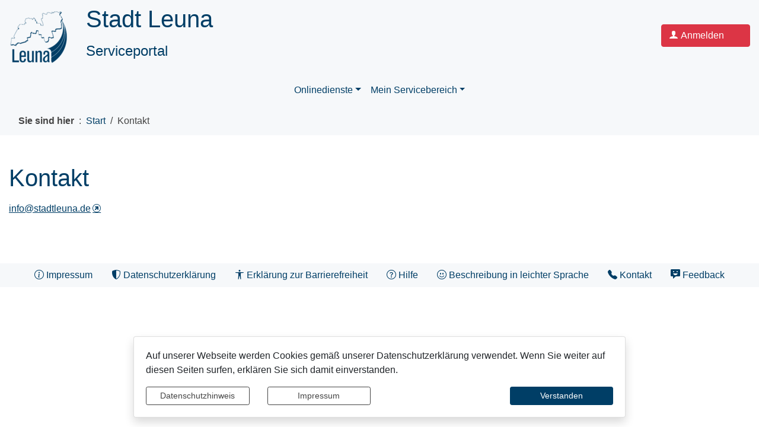

--- FILE ---
content_type: text/html; charset=UTF-8
request_url: https://serviceportal-leuna.de/de/kontakt.html
body_size: 14084
content:
<!DOCTYPE html>
<html lang="de" >
<head>
                            <base href="https://serviceportal-leuna.de/" />
<meta http-equiv="Content-Type" content="text/html; charset=UTF-8" />
<title>Kontakt  Serviceportal</title>
<meta name="generator" content="GeoCMS Version:5.51.01 brain-SCC GmbH (c) 2026" />
<meta name="keywords" content="Kontakt" />
<meta name="robots" content="index, follow" />
<link  rel="stylesheet" type="text/css" href="https://serviceportal-leuna.de/res/jquery/css/jquery-ui.min.css?v=v5.51.01"  />
<link  rel="stylesheet" type="text/css" href="https://serviceportal-leuna.de/res/jquery/css/jquery-ui-brain.css?v=v5.51.01"  />
<link  id="special_btp_css"  rel="stylesheet" type="text/css" href="https://serviceportal-leuna.de/vendor/bootstrap/style_portal.css?v=v5.51.01"  />
<link  rel="stylesheet" type="text/css" href="https://serviceportal-leuna.de/res/icomoon/icomoon.css?v=v5.51.01"  />
<link  rel="stylesheet" type="text/css" href="https://serviceportal-leuna.de/res/lindua/lindua.css?v=v5.51.01"  />
<link  rel="stylesheet" type="text/css" href="https://serviceportal-leuna.de/res/vendor/bootstrap/icons/font/bootstrap-icons.css?v=v5.51.01"  />
<link  rel="stylesheet" type="text/css" href="https://serviceportal-leuna.de/res/vendor/bootstrap/xcontrols/xcontrols_bootstrap4_frontend.css?v=v5.51.01"  />
<link  rel="stylesheet" type="text/css" href="https://serviceportal-leuna.de/res/modules/gccookiemessage/templates/index.css?v=v5.51.01"  />
<script  src="https://serviceportal-leuna.de/res/jquery/js/jquery.min.js?v=v5.51.01"></script>
<script defer src="https://serviceportal-leuna.de/res/jquery/js/jquery-ui.min.js?v=v5.51.01"></script>
<script defer src="https://serviceportal-leuna.de/res/js/jquery/jquery-ui-touch-punch/jquery.ui.touch-punch.min.js?v=v5.51.01"></script>
<script defer src="https://serviceportal-leuna.de/res/vendor/bootstrap/plugin/js/popper.min.js?v=v5.51.01"></script>
<script defer src="https://serviceportal-leuna.de/res/vendor/bootstrap/4.6.0/js/bootstrap.min.js?v=v5.51.01"></script>
<script  src="https://serviceportal-leuna.de/res/js/gclocalstorage/gcLocalStorage.js?v=v5.51.01"></script>
<script  src="https://serviceportal-leuna.de/res/js/gc.js?v=v5.51.01"></script>
<script  src="https://serviceportal-leuna.de/res/js/xc.js?v=v5.51.01"></script>
<script  src="https://serviceportal-leuna.de/res/js/gc.js?v=v5.51.01"></script>
<script defer src="https://serviceportal-leuna.de/res/vendor/bootstrap/plugin/js/responsive-tabs.js?v=v5.51.01"></script>
<script defer src="https://serviceportal-leuna.de/res/js/bootstrap/bootstrap-modaldialog/bootstrap.modaldialog.min.js?v=v5.51.01"></script>
<script defer src="https://serviceportal-leuna.de/res/vendor/bootstrap/plugin/bootstrap-autocomplete/dist/latest/bootstrap-autocomplete.js?v=v5.51.01"></script>
<script defer src="https://serviceportal-leuna.de/res/js/jquery/bootstrap-maxlength/src/bootstrap-maxlength.js?v=v5.51.01"></script>
<script defer src="https://serviceportal-leuna.de/res/modules/btp_pushmenu/templates/v2_0/pushmenu.min.js?v=v5.51.01"></script>
<style>
.breadcrumb-item + .breadcrumb-item-first::before {
    content : ":";
}

@media (pointer : coarse) {
    .btp_breadcrumb ol.breadcrumb.touch {
        flex-wrap  : nowrap;
    overflow-x : scroll;
    }

    .btp_breadcrumb a,
    .btp_breadcrumb span {
        white-space : nowrap;
    }

    .btp_breadcrumb li:last-child span {
        margin-right : .75rem;
    }

    .breadcrumb-item + .breadcrumb-item::before {
        float : none;
    }
}
			
.dropdown-menu {
	margin-top: 0 !important; /* 0.5rem*/
}	
		
.dropdown-submenu {
  position: relative;
}


.dropdown-submenu a::after {
  transform: rotate(-90deg);
  position: absolute;
  right: 8px;
  top: .8em;
}

.dropdown-submenu .dropdown-menu {
  top: 0;
  left: 100%;
  margin-left: .1rem;
  margin-right: .1rem;
}
</style>
<script  >
jQuery.noConflict();
var GeoCMSMultiObject = {};
/* +++++++++++++++++++++++++++++++++++++ */
window.GeoCMSLocalStorage      = new gcLocalStorage('leuna-sp',false); /* Wrapper für localStorage */
window.GeoCMSSessionStorage    = new gcLocalStorage('leuna-sp',true);  /* Wrapper für sessionStorage */
/* +++++++++++++++++++++++++++++++++++++ */

document.addEventListener('keyup',XControls.Core.closePopupWithEscape);			jQuery(function() {
				jQuery('.check_max_length').maxlength({
				    alwaysShow: true,
				    //threshold: 10,
				    warningClass: "badge bg-success",
				    limitReachedClass: "badge badge-danger",
				    placement: 'top'
				    //message: 'used %charsTyped% of %charsTotal% chars.'
				});
			}); jQuery(document).ready(function() {
     
     function is_touch_device() {
	 return (('ontouchstart' in window)
	      || (navigator.MaxTouchPoints > 0)
	      || (navigator.msMaxTouchPoints > 0));
}
     
     if (!is_touch_device()) {
		     jQuery('.navbar-nav .llevel-0').on('click', function(e) {
		         if (!jQuery(this).hasClass('noclick')) {
		             location.href = jQuery(this).attr('href');
		             return true;
		         }
		       
		         return false;
		     });
     }
     
     jQuery('.dropdown-menu a.dropdown-toggle').on('click', function(e) {
         if (!is_touch_device() && !jQuery(this).hasClass('noclick')) {
             location.href = jQuery(this).attr('href');
             return true;
         }
         
	  if (!jQuery(this).next().hasClass('show')) {
	    jQuery(this).parents('.dropdown-menu').first().find('.show').removeClass("show");
	  }
	  var parent  = jQuery(this).offsetParent();
	  var subMenu = jQuery(this).next(".dropdown-menu");
	  subMenu.toggleClass('show');
	  subMenu.css({"left": parent.outerWidth() - 10});
	  
	  jQuery(this).parents('li.nav-item.dropdown.show').on('hidden.bs.dropdown', function(e) {
	    jQuery('.dropdown-submenu .show').removeClass("show");
	  });
	  
	  return false;
	});
     
     
     jQuery('.nav-link').on('mouseenter', function(e) {
	    jQuery(this).parents('.navbar-nav').find('.show').removeClass("show");
	  if (!jQuery(this).next().hasClass('show')) {
	    jQuery(this).parents('.navbar-nav').first().find('.show').removeClass("show");
	  }
	  var subMenu = jQuery(this).next(".dropdown-menu");
	  subMenu.toggleClass('show');
	  jQuery(this).parents('li.nav-item.dropdown.show').on('hidden.bs.dropdown', function(e) {
	    jQuery('.dropdown-submenu .show').removeClass("show");
	  });
	  
	  return false;
	});
	
	jQuery('.navbar-nav').on('mouseleave', function(e) {
	    jQuery(this).find('.show').removeClass("show");
	});
	
	
	jQuery('.dropdown-menu a.dropdown-toggle').on('mouseenter', function(e) {
	  if (!jQuery(this).next().hasClass('show')) {
	    jQuery(this).parents('.dropdown-menu').first().find('.show').removeClass("show");
	  }
	  var parent  = jQuery(this).offsetParent();
	  var subMenu = jQuery(this).next(".dropdown-menu");
	  subMenu.toggleClass('show');
	  subMenu.css({"left": parent.outerWidth() - 10});
	
	
	  jQuery(this).parents('li.nav-item.dropdown.show').on('hidden.bs.dropdown', function(e) {
	    jQuery('.dropdown-submenu .show').removeClass("show");
	  });
	
	
	  return false;
	});
	
	jQuery('.dropdown-menu a.dropdown-normal').on('mouseenter', function(e) {
	  if (!jQuery(this).next().hasClass('show')) {
	    jQuery(this).parents('.dropdown-menu').first().find('.show').removeClass("show");
	  }
	  
	  jQuery(this).parents('li.nav-item.dropdown.show').on('hidden.bs.dropdown', function(e) {
	    jQuery('.dropdown-submenu .show').removeClass("show");
	  });
	
	
	  return false;
	});
	
});
function openWizardDialog(element_id, reference, wizardname) {
	var url = 'https://serviceportal-leuna.de/admin/page/ajax/GetWizard/?wizard=__WIZ__&uhash=j6eWfLVHwhJ2d05BROoTANaMQbv7PSYmlFDkgpxC&input_id=__ID__'.replace('__WIZ__',wizardname).replace('__ID__',element_id);
	return BtpDialogClass.invokeOnClick(reference,url);
}
</script>

<link rel="canonical" href="https://serviceportal-leuna.de/de/kontakt.html" />

<!-- FAVICONS: Beginn -->				
<!--link rel="shortcut icon" href="https://serviceportal-leuna.de/favicon.ico" type="image/x-icon" id="favicon" /-->
<!--link rel="icon" href="https://serviceportal-leuna.de/favicon.ico" type="image/x-icon"/-->
<!--link rel="shortcut icon" href="https://serviceportal-leuna.de/favicon.ico" type="image/vnd.microsoft.icon"-->
<link rel="apple-touch-icon" type="image/png" sizes="57x57" href="https://serviceportal-leuna.de/de/datei/zuschneiden/57x57/id/4389,556/apple-icon-57x57.png">
<link rel="apple-touch-icon" type="image/png" sizes="60x60" href="https://serviceportal-leuna.de/de/datei/zuschneiden/60x60/id/4389,556/apple-icon-60x60.png">
<link rel="apple-touch-icon" type="image/png" sizes="72x72" href="https://serviceportal-leuna.de/de/datei/zuschneiden/72x72/id/4389,556/apple-icon-72x72.png">
<link rel="apple-touch-icon" type="image/png" sizes="76x76" href="https://serviceportal-leuna.de/de/datei/zuschneiden/76x76/id/4389,556/apple-icon-76x76.png">
<link rel="apple-touch-icon" type="image/png" sizes="114x114" href="https://serviceportal-leuna.de/de/datei/zuschneiden/114x114/id/4389,556/apple-icon-114x114.png">
<link rel="apple-touch-icon" type="image/png" sizes="120x120" href="https://serviceportal-leuna.de/de/datei/zuschneiden/120x120/id/4389,556/apple-icon-120x120.png">
<link rel="apple-touch-icon" type="image/png" sizes="144x144" href="https://serviceportal-leuna.de/de/datei/zuschneiden/144x144/id/4389,556/apple-icon-144x144.png">
<link rel="apple-touch-icon" type="image/png" sizes="152x152" href="https://serviceportal-leuna.de/de/datei/zuschneiden/152x152/id/4389,556/apple-icon-152x152.png">
<link rel="apple-touch-icon" type="image/png" sizes="180x180" href="https://serviceportal-leuna.de/de/datei/zuschneiden/180x180/id/4389,556/apple-icon-180x180.png">
<link rel="icon" type="image/png" sizes="36x36" href="https://serviceportal-leuna.de/de/datei/zuschneiden/36x36/id/4389,556/android-chrome-36x36.png">
<link rel="icon" type="image/png" sizes="48x48" href="https://serviceportal-leuna.de/de/datei/zuschneiden/48x48/id/4389,556/android-chrome-48x48.png">
<link rel="icon" type="image/png" sizes="72x72" href="https://serviceportal-leuna.de/de/datei/zuschneiden/72x72/id/4389,556/android-chrome-72x72.png">
<link rel="icon" type="image/png" sizes="96x96" href="https://serviceportal-leuna.de/de/datei/zuschneiden/96x96/id/4389,556/android-chrome-96x96.png">
<link rel="icon" type="image/png" sizes="144x144" href="https://serviceportal-leuna.de/de/datei/zuschneiden/144x144/id/4389,556/android-chrome-144x144.png">
<link rel="icon" type="image/png" sizes="192x192" href="https://serviceportal-leuna.de/de/datei/zuschneiden/192x192/id/4389,556/android-chrome-192x192.png">
<link rel="icon" type="image/png" sizes="256x256" href="https://serviceportal-leuna.de/de/datei/zuschneiden/256x256/id/4389,556/android-chrome-256x256.png">
<link rel="icon" type="image/png" sizes="384x384" href="https://serviceportal-leuna.de/de/datei/zuschneiden/384x384/id/4389,556/android-chrome-384x384.png">
<link rel="icon" type="image/png" sizes="512x512" href="https://serviceportal-leuna.de/de/datei/zuschneiden/512x512/id/4389,556/android-chrome-512x512.png">
<link rel="icon" type="image/png" sizes="57x57" href="https://serviceportal-leuna.de/de/datei/zuschneiden/57x57/id/4389,556/favicon-57x57.png">
<link rel="icon" type="image/png" sizes="96x96" href="https://serviceportal-leuna.de/de/datei/zuschneiden/96x96/id/4389,556/favicon-96x96.png">
<link rel="icon" type="image/png" sizes="16x16" href="https://serviceportal-leuna.de/de/datei/zuschneiden/16x16/id/4389,556/favicon-16x16.png">
<meta name="msapplication-TileColor" content="#ffffff">
<meta name="msapplication-TileImage" content="https://serviceportal-leuna.de/de/datei/zuschneiden/144x144/id/4389,556/ms-icon-144x144.png">
<meta name="theme-color" content="#ffffff">
<!-- FAVICONS: Ende -->
            
    <meta http-equiv="X-UA-Compatible" content="IE=edge">
    <meta name="viewport" content="width=device-width, initial-scale=1, shrink-to-fit=no">
    <meta name="theme-color" content="#">
    <meta name="format-detection" content="telephone=no">
    <!--[if lt IE 11]>
    <script src="res/js/bootstrap/html5shiv.min.js"></script>
    <![endif]-->
     
    </head>
<body id="page-body" class="theme_ color_  onecol style_portal">

    

<div id="pm_page">


            <header class="page-header sp-header" id="page-header-modul" data-gc-search="false">
        <div class="">
                        
            <div class="header-portal d-flex flex-nowrap">
                                        <div class=" d-lg-none d-print-none d-inline-flex align-items-center">
        <button id="pm_trigger_2_2_556"  class="pushmenu-trigger btn d-inline-flex flex-column align-items-center bg-primary text-white">
                            <span class="pm-trigger-icon">
                                            <span class="pm-trigger-icon-bar bg-white"></span>
                                            <span class="pm-trigger-icon-bar bg-white"></span>
                                            <span class="pm-trigger-icon-bar bg-white"></span>
                                    </span>
                                </button>
    </div>

                                <div class="w-100">
                                <div id="btp_pageheader" class="btp_pageheader modularea-__hidden view-singleview" data-gc-search="true">
    		<a id="content_50_2_556"></a>    
    
        <div class="btp_pageheader-container     bg-light">
            
            	
            



    


<div class="container-fluid">
    <div class="row btp_pageheader_container py-2">

                            <div class="col-4 col-md-2 col-lg-auto order-1 order-md-1 d-flex align-items-center justify-content-start pageheader-logo-col">
                <div class="logo d-flex align-items-center">
                                            <div class="d-flex flex-row align-items-center align-content-left justify-content-start w-100">
                            <div class="header-page-logo">
                                                                    <a href="https://serviceportal-leuna.de/de/startseite.html" target="_self" title="Interner Link: Sie wechseln auf eine Seite innerhalb dieser Website!">
                                        <img src="https://serviceportal-leuna.de/de/datei/vorschau/100x100/id/4391,556/logo_leuna_trans.png" class="img-fluid p-0 page-header-logo" alt="logo leuna trans" title="Leuna (Interner Link: Sie wechseln auf eine Seite innerhalb dieser Website!)">
                                    </a>
                                                            </div>
                        </div>
                                    </div>
            </div>
        
                            <div class="col-12 col-md-8 col-lg order-3 order-md-2 d-flex align-items-center pageheader-headline-col">
                <div class="headline">
                                            <a href="https://serviceportal-leuna.de/de/startseite.html" target="_self"
                           title="Interner Link: Sie wechseln auf eine Seite innerhalb dieser Website!" class="text-decoration-none">
                                        <h1 class=" btn-headline-size">Stadt Leuna</h1>
            <h4 class=" btn-headline-size">Serviceportal</h4>
    
                        </a>
                            </div>
    </div>
    
        
                            
                            
        <div class="col-8 col-md-2 col-lg-auto ml-auto d-flex align-items-center justify-content-end order-2 order-md-3">
            <div class="buttons align-items-center">
                <div class="d-flex flex-md-column btn-fix-width justify-content-end">
                                                                            <a href="https://serviceportal-leuna.de/de/anmeldung.html"  target="_self" title="Anmelden zum Serviceportal" aria-label="Anmelden zum Serviceportal"
       class="mb-1 ml-1 ml-md-0 vheader-button btn text-md-left btn-danger btp_pageheader_btn">        <i class="icon icon-user"></i>        <span class="d-none d-md-inline"> Anmelden</span>
    </a>

                                                                                </div>
            </div>
        </div>
    </div>

    


    <div class="btp_pageheader_navbar">
        <div class="btp_navbar modularea-" data-gc-search="true">
    


	

    
                    <nav id="navbar_4887c8559f6b03d16c0b31d60a682fd7" class="navbar navbar-expand-lg  bg-secondary  bg-light"><button class="navbar-toggler navbar-toggler-right " type="button" data-toggle="collapse" data-target="#nav_4887c8559f6b03d16c0b31d60a682fd7" aria-controls="nav_4887c8559f6b03d16c0b31d60a682fd7" aria-expanded="false" aria-label="Toggle navigation"><span class="navbar-toggler-icon"><span class="sr-only">Navigation auf/zu</span></span></button><div class="collapse navbar-collapse" id="nav_4887c8559f6b03d16c0b31d60a682fd7"><ul class="nav navbar-nav ml-auto w-100 justify-content-center"><li id="li_node_16" class="nav-item   nlevel-0 dropdown"><a data-id="node_16"
               class="nav-link llevel-0 dropdown-toggle     text-primary"
               data-toggle="dropdown" title="Onlinedienste"                href="/de/onlinedienste.html">Onlinedienste</a><ul id="sub_node_16" class="dropdown-menu  nlevel-0"><li class=" nlevel-0 touchOnly"><a                class="dropdown-item dropdown-normal  "
               title="Onlinedienste" href="/de/onlinedienste.html"
               target="_self">Weiter ...</a></li><li class="dropdown-divider touchOnly">&nbsp;</li><li class=" nlevel-1 "><a                class="dropdown-item dropdown-normal  extern-page-link"
               title="Baumfällung bzw. Baumveränderung" href="/de/baumfaellung-bzw-baumveraenderung.html"
               target="_blank">Baumfällung bzw. Baumveränderung</a></li><li class=" nlevel-1 "><a                class="dropdown-item dropdown-normal  extern-page-link"
               title="Bewerbung" href="/de/bewerbung.html"
               target="_blank">Bewerbung</a></li><li class=" nlevel-1 "><a                class="dropdown-item dropdown-normal  extern-page-link"
               title="Bürgermelder" href="/de/buergermelder.html"
               target="_blank">Bürgermelder</a></li><li class=" nlevel-1 "><a                class="dropdown-item dropdown-normal  extern-page-link"
               title="Elektronische Wohnsitzanmeldung" href="/de/elektronische-wohnsitzanmeldung.html"
               target="_blank">Elektronische Wohnsitzanmeldung</a></li><li id="li_node_136" class=" dropdown-submenu  nlevel-1 dropdown"><a data-id="node_136"
               class="dropdown-item llevel-1 dropdown-toggle    "
               data-toggle="dropdown" title="Feuerwehr"                href="/de/feuerwehr.html">Feuerwehr</a><ul id="sub_node_136" class="dropdown-menu  nlevel-1"><li class=" nlevel-1 touchOnly"><a                class="dropdown-item dropdown-normal  "
               title="Feuerwehr" href="/de/feuerwehr.html"
               target="_self">Weiter ...</a></li><li class="dropdown-divider touchOnly">&nbsp;</li><li class=" nlevel-2 "><a                class="dropdown-item dropdown-normal  extern-page-link"
               title="Aufnahmeantrag Einsatzdienst Freiwillige  Feuerwehr" href="/de/aufnahmeantrag-einsatzdienst-feuerwehr.html"
               target="_blank">Aufnahmeantrag Einsatzdienst Freiwillige  Feuerwehr</a></li><li class=" nlevel-2 "><a                class="dropdown-item dropdown-normal  extern-page-link"
               title="Aufnahmeantrag Jugendfeuerwehr" href="/de/aufnahmeantrag-jugendfeuerwehr.html"
               target="_blank">Aufnahmeantrag Jugendfeuerwehr</a></li><li class=" nlevel-2 "><a                class="dropdown-item dropdown-normal  extern-page-link"
               title="Aufnahmeantrag Kinderfeuerwehr" href="/de/aufnahmeantrag-kinderfeuerwehr.html"
               target="_blank">Aufnahmeantrag Kinderfeuerwehr</a></li><li class=" nlevel-2 "><a                class="dropdown-item dropdown-normal  extern-page-link"
               title="Austrittserklärung aus der Freiwilligen Feuerwehr" href="/de/austrittserklaerung-aus-der-freiwilligen-feuerwehr.html"
               target="_blank">Austrittserklärung aus der Freiwilligen Feuerwehr</a></li></ul></li><li id="li_node_175" class=" dropdown-submenu  nlevel-1 dropdown"><a data-id="node_175"
               class="dropdown-item llevel-1 dropdown-toggle    "
               data-toggle="dropdown" title="Friedhofsangelegenheiten"                href="/de/friedhofsangelegenheiten-1756107160.html">Friedhofsangelegenheiten</a><ul id="sub_node_175" class="dropdown-menu  nlevel-1"><li class=" nlevel-1 touchOnly"><a                class="dropdown-item dropdown-normal  "
               title="Friedhofsangelegenheiten" href="/de/friedhofsangelegenheiten-1756107160.html"
               target="_self">Weiter ...</a></li><li class="dropdown-divider touchOnly">&nbsp;</li><li class=" nlevel-2 "><a                class="dropdown-item dropdown-normal  extern-page-link"
               title="Antrag auf Änderung der Nutzungsberechtigung einer Grabstelle" href="/de/antrag-auf-aenderung-der-nutzungsberechtigung-einer-grabstelle.html"
               target="_blank">Antrag auf Änderung der Nutzungsberechtigung einer Grabstelle</a></li><li class=" nlevel-2 "><a                class="dropdown-item dropdown-normal  extern-page-link"
               title="Antrag auf Grabauflösung" href="/de/antrag-auf-grabaufloesung.html"
               target="_blank">Antrag auf Grabauflösung</a></li><li class=" nlevel-2 "><a                class="dropdown-item dropdown-normal  extern-page-link"
               title="Antrag auf Verlängerung einer Grabstelle" href="/de/antrag-auf-verlaengerung-einer-grabstelle.html"
               target="_blank">Antrag auf Verlängerung einer Grabstelle</a></li></ul></li><li id="li_node_180" class=" dropdown-submenu  nlevel-1 dropdown"><a data-id="node_180"
               class="dropdown-item llevel-1 dropdown-toggle    "
               data-toggle="dropdown" title="Hunde"                href="/de/hunde.html">Hunde</a><ul id="sub_node_180" class="dropdown-menu  nlevel-1"><li class=" nlevel-1 touchOnly"><a                class="dropdown-item dropdown-normal  "
               title="Hunde" href="/de/hunde.html"
               target="_self">Weiter ...</a></li><li class="dropdown-divider touchOnly">&nbsp;</li><li class=" nlevel-2 "><a                class="dropdown-item dropdown-normal  extern-page-link"
               title="Hundeanmeldung" href="/de/hundeanmeldung.html"
               target="_blank">Hundeanmeldung</a></li><li class=" nlevel-2 "><a                class="dropdown-item dropdown-normal  extern-page-link"
               title="Hundeabmeldung" href="/de/hundeabmeldung.html"
               target="_blank">Hundeabmeldung</a></li><li class=" nlevel-2 "><a                class="dropdown-item dropdown-normal  extern-page-link"
               title="Änderungserklärung Hundehalterwechsel" href="/de/aenderungserklaerung-hundehalterwechsel-1758632875.html"
               target="_blank">Änderungserklärung Hundehalterwechsel</a></li><li class=" nlevel-2 "><a                class="dropdown-item dropdown-normal  extern-page-link"
               title="SEPA-Lastschriftmandat zur Hundesteuer" href="/de/sepalastschriftmandat-zur-hundesteuer.html"
               target="_blank">SEPA-Lastschriftmandat zur Hundesteuer</a></li></ul></li><li id="li_node_140" class=" dropdown-submenu  nlevel-1 dropdown"><a data-id="node_140"
               class="dropdown-item llevel-1 dropdown-toggle    "
               data-toggle="dropdown" title="Kindertageseinrichtungen und Horte"                href="/de/kindertageseinrichtungen.html">Kindertageseinrichtungen und Horte</a><ul id="sub_node_140" class="dropdown-menu  nlevel-1"><li class=" nlevel-1 touchOnly"><a                class="dropdown-item dropdown-normal  "
               title="Kindertageseinrichtungen und Horte" href="/de/kindertageseinrichtungen.html"
               target="_self">Weiter ...</a></li><li class="dropdown-divider touchOnly">&nbsp;</li><li class=" nlevel-2 "><a                class="dropdown-item dropdown-normal  extern-page-link"
               title="Aufnahme eines Kindes in eine Kindertageseinrichtung" href="/de/aufnahme-eines-kindes-in-eine-kindertageseinrichtung.html"
               target="_blank">Aufnahme eines Kindes in eine Kindertageseinrichtung</a></li><li class=" nlevel-2 "><a                class="dropdown-item dropdown-normal  extern-page-link"
               title="Änderungserklärung Kindertageseinrichtungen" href="/de/aenderungserklaerung-kindertageseinrichtungen.html"
               target="_blank">Änderungserklärung Kindertageseinrichtungen</a></li><li class=" nlevel-2 "><a                class="dropdown-item dropdown-normal  extern-page-link"
               title="Aufnahme eines Kindes in den Hort" href="/de/aufnahme-hort.html"
               target="_blank">Aufnahme eines Kindes in den Hort</a></li><li class=" nlevel-2 "><a                class="dropdown-item dropdown-normal  extern-page-link"
               title="Änderungserklärung Hort" href="/de/aenderungserklaerung-hort.html"
               target="_blank">Änderungserklärung Hort</a></li><li class=" nlevel-2 "><a                class="dropdown-item dropdown-normal  extern-page-link"
               title="Übernahme des Gemeindeanteils für die auswärtige Betreuung in einer Kita/Hort" href="/de/uebernahme-des-gemeindeanteils-fuer-die-auswaertige-betreuung-in-einer-kitahort.html"
               target="_blank">Übernahme des Gemeindeanteils für die auswärtige Betreuung in einer Kita/Hort</a></li></ul></li><li id="li_node_150" class=" dropdown-submenu  nlevel-1 dropdown"><a data-id="node_150"
               class="dropdown-item llevel-1 dropdown-toggle    "
               data-toggle="dropdown" title="Baurechtliche und verkehrsregelnde Maßnahmen"                href="/de/sondernutzung-verkehrsregelnde-masznahmen-schachtschein.html">Baurechtliche und verkehrsregelnde Maßnahmen</a><ul id="sub_node_150" class="dropdown-menu  nlevel-1"><li class=" nlevel-1 touchOnly"><a                class="dropdown-item dropdown-normal  "
               title="Baurechtliche und verkehrsregelnde Maßnahmen" href="/de/sondernutzung-verkehrsregelnde-masznahmen-schachtschein.html"
               target="_self">Weiter ...</a></li><li class="dropdown-divider touchOnly">&nbsp;</li><li class=" nlevel-2 "><a                class="dropdown-item dropdown-normal  extern-page-link"
               title="Antrag auf Sondernutzung, verkehrsregelnde Maßnahmen und Schachtschein" href="/de/antrag-auf-sondernutzung-und-schachtschein.html"
               target="_blank">Antrag auf Sondernutzung, verkehrsregelnde Maßnahmen und Schachtschein</a></li><li class=" nlevel-2 "><a                class="dropdown-item dropdown-normal  extern-page-link"
               title="Antrag auf Nutzung an öffentlichem Verkehrsgrund" href="/de/nutzung-oeffentlicher-verkehrsgrund.html"
               target="_blank">Antrag auf Nutzung an öffentlichem Verkehrsgrund</a></li></ul></li><li class=" nlevel-1 "><a                class="dropdown-item dropdown-normal  extern-page-link"
               title="Verlustanzeige" href="/de/verlustanzeige.html"
               target="_blank">Verlustanzeige</a></li><li id="li_node_149" class=" dropdown-submenu  nlevel-1 dropdown"><a data-id="node_149"
               class="dropdown-item llevel-1 dropdown-toggle    "
               data-toggle="dropdown" title="Veranstaltungen"                href="/de/veranstaltungen.html">Veranstaltungen</a><ul id="sub_node_149" class="dropdown-menu  nlevel-1"><li class=" nlevel-1 touchOnly"><a                class="dropdown-item dropdown-normal  "
               title="Veranstaltungen" href="/de/veranstaltungen.html"
               target="_self">Weiter ...</a></li><li class="dropdown-divider touchOnly">&nbsp;</li><li class=" nlevel-2 "><a                class="dropdown-item dropdown-normal  extern-page-link"
               title="Antrag auf Plakatierung" href="/de/antrag-auf-plakatierung.html"
               target="_blank">Antrag auf Plakatierung</a></li><li class=" nlevel-2 "><a                class="dropdown-item dropdown-normal  extern-page-link"
               title="Veranstaltung anmelden" href="/de/veranstaltung_anmelden.html"
               target="_blank">Veranstaltung anmelden</a></li><li class=" nlevel-2 "><a                class="dropdown-item dropdown-normal  extern-page-link"
               title="Sicherheitskonzept" href="/de/sicherheitskonzept_veranstaltung.html"
               target="_blank">Sicherheitskonzept</a></li><li class=" nlevel-2 "><a                class="dropdown-item dropdown-normal  extern-page-link"
               title="Anmeldung eines Brauchtums-/Traditionsfeuers" href="/de/brauchtumsfeuer_anmeldung.html"
               target="_blank">Anmeldung eines Brauchtums-/Traditionsfeuers</a></li><li class=" nlevel-2 "><a                class="dropdown-item dropdown-normal  extern-page-link"
               title="Anmeldung zur Teilnahme an städtischen Veranstaltungen" href="/de/veranstaltungsanmeldung.html"
               target="_blank">Anmeldung zur Teilnahme an städtischen Veranstaltungen</a></li><li class=" nlevel-2 "><a                class="dropdown-item dropdown-normal  extern-page-link"
               title="Anmeldung zu Veranstaltungen des &quot;Freundeskreis Stadtarchiv Leuna&quot;" href="/de/anmeldung-zu-veranstaltungen-des-freundeskreis-stadtarchiv-leuna.html"
               target="_blank">Anmeldung zu Veranstaltungen des &quot;Freundeskreis Stadtarchiv Leuna&quot;</a></li></ul></li><li id="li_node_160" class=" dropdown-submenu  nlevel-1 dropdown"><a data-id="node_160"
               class="dropdown-item llevel-1 dropdown-toggle    "
               data-toggle="dropdown" title="Vereine, Unterkünfte und Gastronomie"                href="/de/vereine_unterkuenfte_gastro.html">Vereine, Unterkünfte und Gastronomie</a><ul id="sub_node_160" class="dropdown-menu  nlevel-1"><li class=" nlevel-1 touchOnly"><a                class="dropdown-item dropdown-normal  "
               title="Vereine, Unterkünfte und Gastronomie" href="/de/vereine_unterkuenfte_gastro.html"
               target="_self">Weiter ...</a></li><li class="dropdown-divider touchOnly">&nbsp;</li><li class=" nlevel-2 "><a                class="dropdown-item dropdown-normal  extern-page-link"
               title="Datenblatt zur Eintragung von Vereinen auf der Internetseite der Stadt Leuna" href="/de/neue-seite.html"
               target="_self">Datenblatt zur Eintragung von Vereinen auf der Internetseite der Stadt Leuna</a></li><li class=" nlevel-2 "><a                class="dropdown-item dropdown-normal  extern-page-link"
               title="Datenblatt zur Eintragung von Beherbergungsstätten auf der Internetseite der Stadt Leuna" href="/de/datenblatt-zur-eintragung-von-beherbergungsstaetten-auf-der-internetseite-der-stadt-leuna.html"
               target="_blank">Datenblatt zur Eintragung von Beherbergungsstätten auf der Internetseite der Stadt Leuna</a></li><li class=" nlevel-2 "><a                class="dropdown-item dropdown-normal  extern-page-link"
               title="Datenblatt zur Eintragung von gastronomischen Einrichtungen auf der Internetseite der Stadt Leuna" href="/de/datenblatt-zur-eintragung-von-gastronomischen-einrichtungen-auf-der-internetseite-der-stadt-leuna.html"
               target="_blank">Datenblatt zur Eintragung von gastronomischen Einrichtungen auf der Internetseite der Stadt Leuna</a></li></ul></li><li class=" nlevel-1 "><a                class="dropdown-item dropdown-normal  extern-page-link"
               title="Sperrmüll anmelden" href="/de/spermuell_anmelden.html"
               target="_blank">Sperrmüll anmelden</a></li><li class=" nlevel-1 "><a                class="dropdown-item dropdown-normal  extern-page-link"
               title="Führungszeugnis beantragen" href="/de/fuehrungszeugnis-beantragen.html"
               target="_blank">Führungszeugnis beantragen</a></li><li class=" nlevel-1 "><a                class="dropdown-item dropdown-normal  extern-page-link"
               title="Planungsrechtliche Auskunft" href="/de/planungsrechtliche-auskunft.html"
               target="_blank">Planungsrechtliche Auskunft</a></li></ul></li><li id="li_node_4" class="nav-item   nlevel-0 dropdown"><a data-id="node_4"
               class="nav-link llevel-0 dropdown-toggle     text-primary"
               data-toggle="dropdown" title="Mein Servicebereich"                href="/de/mein-servicebereich.html">Mein Servicebereich</a><ul id="sub_node_4" class="dropdown-menu  nlevel-0"><li class=" nlevel-0 touchOnly"><a                class="dropdown-item dropdown-normal  "
               title="Mein Servicebereich" href="/de/mein-servicebereich.html"
               target="_self">Weiter ...</a></li><li class="dropdown-divider touchOnly">&nbsp;</li><li class=" nlevel-1 "><a                class="dropdown-item dropdown-normal  "
               title="Meine Anträge" href="/de/meine-antraege.html"
               target="_self">Meine Anträge</a></li><li class=" nlevel-1 "><a                class="dropdown-item dropdown-normal  "
               title="Anträge weiter ausfüllen" href="/de/antraege-gemeinsam-ausfuellen.html"
               target="_self">Anträge weiter ausfüllen</a></li><li class=" nlevel-1 "><a                class="dropdown-item dropdown-normal  "
               title="Mein Postfach" href="/de/mein-postfach.html"
               target="_self">Mein Postfach</a></li></ul></li></ul></div></nav>
    

	
</div>
    </div>

    <div class="btp_pageheader_breadcrumb">
        <div class="btp_breadcrumb modularea-" data-gc-search="false">
    <nav aria-label="Brotkrümel-Navigation"><ol class="breadcrumb rounded-0  bg-light"><li class="breadcrumb-item active "><strong>Sie sind hier</strong></li><li class="breadcrumb-item breadcrumb-item-first "><a href="https://serviceportal-leuna.de/de/startseite.html"
                                   title="Start"
                                   data-level="1"
                                   >Start</a></li><li class="breadcrumb-item active"><span aria-current="page" data-level="2">Kontakt</span></li></ol></nav></div>
    </div>

</div>


            	
        </div>

        
    </div>
    
                </div>
                            </div>
        </div>
        
                    </header>

        
                    <div class="subheader sp-subheader">
                                        <div class="gccookiemessageSpecial d-print-none z-index-tooltip fixed-bottom"
     id="gccookiemessage"
     style="display:none;     margin-bottom: 1rem;"
     data-gc-search="false"
     data-nosnippet>
    <style>
        .gccookiemessageSpecial .intern-page-link {
            text-decoration : underline !important;
            font-weight     : bold;
        }
    </style>
    <div id="cookieBanner"
         style="max-width: 830px; z-index: 1070; margin: 0 auto;">
        <div class="card shadow">
            <div class="card-body">
                
                <p>Auf unserer Webseite werden Cookies gemäß unserer Datenschutzerklärung verwendet. Wenn Sie weiter auf diesen Seiten surfen, erklären Sie sich damit einverstanden.</p>
                
                                                <div class="row align-items-center">
                                            <div class="col-12 col-md-3 mb-2 mb-md-0">
                            <a class="btn btn-sm btn-outline-dark silbentrennung w-100"
                               href="/de/datenschutzerklaerung.html"
                               title="Sprung zur Datenschutz-Seite">Datenschutzhinweis</a>
                        </div>
                                                                <div class="col-12 col-md-3 mb-2 mb-md-0">
                            <a class="btn btn-sm btn-outline-dark silbentrennung w-100"
                               href="/de/impressum.html"
                               title="Sprung zum Impressum-Seite">Impressum</a>
                        </div>
                                                            <div class="col-12 col-md-3 ml-md-auto">
                        <button id="cookieSubmitButton"
                                type="button"
                                class="btn btn-sm btn-primary silbentrennung w-100"
                                onclick="setCookieMessageCookie();jQuery('#gccookiemessage').slideUp()">Verstanden</button>
                    </div>
                </div>
            </div>
        </div>
    </div>
    <style>
        #essentialCheckContainer .xelement-form .checkbox input[data-gc-cbtype=switch]:disabled + .box, .xelement-form .checkbox input[data-gc-cbtype=switch]:disabled ~ .label {
            opacity : 1;
        }

        #gccookiemessage .option-card .form-control-label {
            margin-bottom : 0;
        }

        #gccookiemessage .option-card[data-click] {
            cursor : pointer;
        }

        #essentialCheckContainer input {
            cursor : not-allowed;
        }
    </style>
            <script>

        // Prüft den Checkbox-Status und setzt den Klick-Handler für die Optionen-Auswahl
        // i.d.R. im GeoCMS nur Matomo

        function setCookieOptionCheck() {
            document.querySelectorAll('.option-element-dialog').forEach(function (element) {
                var option = element.getAttribute('data-option-name')
                if (option) {
                    var option_on = element.getAttribute('data-option-on') || 1
                    var current = window.GeoCMSLocalStorage.getItem(option)
                    if (current && current === option_on) {
                        element.checked = true
                    } else {
                        element.checked = false
                    }
                }
            })
        }

        function clickHandler(element) {
            let option = element.getAttribute('data-option-name')
            let option_on = element.getAttribute('data-option-on') || 1
            let current = window.GeoCMSLocalStorage.getItem(option)
            if (current && current == option_on) {
                window.GeoCMSLocalStorage.removeItem(option)
            } else if (!current || current !== option_on) {
                window.GeoCMSLocalStorage.setItem(option, option_on)
            }
            element.checked = !element.checked
        }

        function setContainerEventListeners() {
            document.querySelectorAll('#cookieBanner .option-card').forEach(function (element) {
                if (element.hasAttribute("data-click")) {
                    var checkbox = element.querySelector('.option-element-dialog')
                    element.addEventListener('click', function (event) {
                        event.preventDefault()
                        clickHandler(checkbox)
                    })
                }
            })
        }

        // Callback-Funktion, wird nach dem Laden des Dialogs aufgerufen
        function initCookieModal(response, status) {
            window.setTimeout(setCookieOptionCheck, 500)
        }

        // Lädt den Dialog
        function showCookieModal() {
            var url = 'https://serviceportal-leuna.de/de/mod/2,1,556/ajax/1/cookiemodal/?tHash=1768703478.1594'
            if (url) {
                var modal = new BtpDialogClass('mycookiemodal', {
                    'ajaxUrl': url,
                    'title': 'Cookie-Einstellungen',
                    'onLoaded': initCookieModal,
                    'onHide': function () {
                        location.reload()
                    }
                })
                modal.open()
            }
        }

        GeoCMS.Content.Core.alternateDocumentReady(function () {
            setCookieOptionCheck()
            setContainerEventListeners()
        })
    </script>
</div>
                    <div id="pushmenu_2_2_556"
             data-shift="0"
             class="btp_pushmenu push d-flex flex-column h-100 modularea-header view-empty"
             style="visibility: hidden;" data-gc-search="false" tabindex="0"><nav class="pm-nav"
                     data-gc-search="false"><div data-level="1"
                                                             data-shift="0"
                                     class="level  text-white"><div class="pm-fill"></div><div class="pm-module-top_inside pm-module order-0 empty"></div><div class="pm-separator order-0"></div><div title="Serviceportal"
                         class="pm-header"><div class="parent-title"><a class="parent-title-link parent-title-branding text-white"
                   href="https://serviceportal-leuna.de/de/startseite.html"><div class="parent-title-branding text-white">Serviceportal</div></a></div><div class="pm-close"
                             aria-label="Schließen"
                             title="Schließen"><i aria-hidden="true"
                               class="pm-close-icon bi bi-x-lg "></i><i class=" pm-icon-sp-overlay"></i></div></div><div class="pm-separator order-1"></div><div class="pm-module-top_inside2 pm-module order-2 empty"></div><div class="pm-separator order-2"></div><div class="pm-separator order-5"></div><ol data-level="1"
                                        class="pm-list"><li data-level="1"
                                     class="hassub"                            ><a
                                                                                    title="Onlinedienste"
                                                                                data-level="1"
                                        aria-level="1"
                                        
                                        data-sub="true"
                                                                                data-level="1"
                                        class="pm-link"
                                        href="/de/onlinedienste.html"
                                        target="_self"
                                        tabindex="-1"><i class="icon icon-file-text2 pm-icon"></i><span class="pm-link-title">Onlinedienste</span></a><a
                                                                                            title="Unterseiten Onlinedienste öffnen"
                                                aria-label="Unterseiten Onlinedienste öffnen"
                                                                                        
                                                                                        
                                            data-level="1"
                                            href="javascript:void(0);"
                                            tabindex="-1"
                                            data-sub="true"
                                            class="pm-icon-sub"><i class="icon icon-arrow-right3 icon-arrow"></i><span class="sr-only">Unterseiten Onlinedienste öffnen</span></a><div data-level="2"
                                                      class="level  text-white"><div class="pm-fill"></div><div title="Onlinedienste"
                         class="pm-header"><div class="pm-header-icon"><i class="icon icon-file-text2 "></i></div><div class="parent-title">Onlinedienste</div><div class="pm-close"
                             aria-label="Schließen"
                             title="Schließen"><i aria-hidden="true"
                               class="pm-close-icon bi bi-x-lg "></i><i class="icon icon-file-text2 pm-icon-sp-overlay"></i></div></div><div class="pm-separator order-1"></div><div class="pm-separator order-5"></div><ol data-level="2"
                                        class="pm-list"><li data-level="2"
                                                                ><a
                                                                                    title="Onlinedienste"
                                                                                data-level="2"
                                        aria-level="2"
                                        
                                        
                                                                                data-level="2"
                                        class="pm-link"
                                        href="/de/onlinedienste.html"
                                        target="_self"
                                        tabindex="-1"><i class="icon icon-file-text2 pm-icon"></i><span class="pm-link-title">Weiter ...</span></a></li><li data-level="2"
                                     class="extern-page-link text-white"                            ><a
                                                                                    title="Baumfällung bzw. Baumveränderung"
                                                                                data-level="2"
                                        aria-level="2"
                                        
                                        
                                                                                data-level="2"
                                        class="pm-link extern-page-link text-white"
                                        href="/de/baumfaellung-bzw-baumveraenderung.html"
                                        target="_blank"
                                        tabindex="-1"><i class="icon icon-tree3 pm-icon"></i><span class="pm-link-title">Baumfällung bzw. Baumveränderung</span></a></li><li data-level="2"
                                     class="extern-page-link text-white"                            ><a
                                                                                    title="Bewerbung"
                                                                                data-level="2"
                                        aria-level="2"
                                        
                                        
                                                                                data-level="2"
                                        class="pm-link extern-page-link text-white"
                                        href="/de/bewerbung.html"
                                        target="_blank"
                                        tabindex="-1"><i class="bi bi-journal-medical pm-icon"></i><span class="pm-link-title">Bewerbung</span></a></li><li data-level="2"
                                     class="extern-page-link text-white"                            ><a
                                                                                    title="Bürgermelder"
                                                                                data-level="2"
                                        aria-level="2"
                                        
                                        
                                                                                data-level="2"
                                        class="pm-link extern-page-link text-white"
                                        href="/de/buergermelder.html"
                                        target="_blank"
                                        tabindex="-1"><i class="icon icon-bullhorn pm-icon"></i><span class="pm-link-title">Bürgermelder</span></a></li><li data-level="2"
                                     class="extern-page-link text-white"                            ><a
                                                                                    title="Elektronische Wohnsitzanmeldung"
                                                                                data-level="2"
                                        aria-level="2"
                                        
                                        
                                                                                data-level="2"
                                        class="pm-link extern-page-link text-white"
                                        href="/de/elektronische-wohnsitzanmeldung.html"
                                        target="_blank"
                                        tabindex="-1"><i class="icon icon-home5 pm-icon"></i><span class="pm-link-title">Elektronische Wohnsitzanmeldung</span></a></li><li data-level="2"
                                     class="hassub"                            ><a
                                                                                    title="Feuerwehr"
                                                                                data-level="2"
                                        aria-level="2"
                                        
                                        data-sub="true"
                                                                                data-level="2"
                                        class="pm-link"
                                        href="/de/feuerwehr.html"
                                        target="_self"
                                        tabindex="-1"><i class="icon icon-fire pm-icon"></i><span class="pm-link-title">Feuerwehr</span></a><a
                                                                                            title="Unterseiten Feuerwehr öffnen"
                                                aria-label="Unterseiten Feuerwehr öffnen"
                                                                                        
                                                                                        
                                            data-level="2"
                                            href="javascript:void(0);"
                                            tabindex="-1"
                                            data-sub="true"
                                            class="pm-icon-sub"><i class="icon icon-arrow-right3 icon-arrow"></i><span class="sr-only">Unterseiten Feuerwehr öffnen</span></a><div data-level="3"
                                                      class="level  text-white"><div class="pm-fill"></div><div title="Feuerwehr"
                         class="pm-header"><div class="pm-header-icon"><i class="icon icon-fire "></i></div><div class="parent-title">Feuerwehr</div><div class="pm-close"
                             aria-label="Schließen"
                             title="Schließen"><i aria-hidden="true"
                               class="pm-close-icon bi bi-x-lg "></i><i class="icon icon-fire pm-icon-sp-overlay"></i></div></div><div class="pm-separator order-1"></div><div class="pm-separator order-5"></div><ol data-level="3"
                                        class="pm-list"><li data-level="3"
                                                                ><a
                                                                                    title="Feuerwehr"
                                                                                data-level="3"
                                        aria-level="3"
                                        
                                        
                                                                                data-level="3"
                                        class="pm-link"
                                        href="/de/feuerwehr.html"
                                        target="_self"
                                        tabindex="-1"><i class="icon icon-fire pm-icon"></i><span class="pm-link-title">Weiter ...</span></a></li><li data-level="3"
                                     class="extern-page-link text-white"                            ><a
                                                                                    title="Aufnahmeantrag Einsatzdienst Freiwillige  Feuerwehr"
                                                                                data-level="3"
                                        aria-level="3"
                                        
                                        
                                                                                data-level="3"
                                        class="pm-link extern-page-link text-white"
                                        href="/de/aufnahmeantrag-einsatzdienst-feuerwehr.html"
                                        target="_blank"
                                        tabindex="-1"><i class="icon icon-fire pm-icon"></i><span class="pm-link-title">Aufnahmeantrag Einsatzdienst Freiwillige  Feuerwehr</span></a></li><li data-level="3"
                                     class="extern-page-link text-white"                            ><a
                                                                                    title="Aufnahmeantrag Jugendfeuerwehr"
                                                                                data-level="3"
                                        aria-level="3"
                                        
                                        
                                                                                data-level="3"
                                        class="pm-link extern-page-link text-white"
                                        href="/de/aufnahmeantrag-jugendfeuerwehr.html"
                                        target="_blank"
                                        tabindex="-1"><i class="icon icon-fire pm-icon"></i><span class="pm-link-title">Aufnahmeantrag Jugendfeuerwehr</span></a></li><li data-level="3"
                                     class="extern-page-link text-white"                            ><a
                                                                                    title="Aufnahmeantrag Kinderfeuerwehr"
                                                                                data-level="3"
                                        aria-level="3"
                                        
                                        
                                                                                data-level="3"
                                        class="pm-link extern-page-link text-white"
                                        href="/de/aufnahmeantrag-kinderfeuerwehr.html"
                                        target="_blank"
                                        tabindex="-1"><i class="icon icon-fire pm-icon"></i><span class="pm-link-title">Aufnahmeantrag Kinderfeuerwehr</span></a></li><li data-level="3"
                                     class="extern-page-link text-white"                            ><a
                                                                                    title="Austrittserklärung aus der Freiwilligen Feuerwehr"
                                                                                data-level="3"
                                        aria-level="3"
                                        
                                        
                                                                                data-level="3"
                                        class="pm-link extern-page-link text-white"
                                        href="/de/austrittserklaerung-aus-der-freiwilligen-feuerwehr.html"
                                        target="_blank"
                                        tabindex="-1"><i class="icon icon-fire pm-icon"></i><span class="pm-link-title">Austrittserklärung aus der Freiwilligen Feuerwehr</span></a></li></ol><a href="javascript:void(0);"
                       data-level="3"
                       aria-label="Zurück"
                       title="Zurück"
                       tabindex="-1"
                       class="pm-back   text-white"><span>Zurück</span><i class="bi bi-chevron-left "></i></a><div class="pm-separator order-3"></div><a class="sr-only pm-close"
                       href="javascript:void(0);"
                       data-level="3"
                       tabindex="-1"
                       title="Schließen">Schließen</a></div></li><li data-level="2"
                                     class="hassub"                            ><a
                                                                                    title="Friedhofsangelegenheiten"
                                                                                data-level="2"
                                        aria-level="2"
                                        
                                        data-sub="true"
                                                                                data-level="2"
                                        class="pm-link"
                                        href="/de/friedhofsangelegenheiten-1756107160.html"
                                        target="_self"
                                        tabindex="-1"><i class="icon icon-grid6 pm-icon"></i><span class="pm-link-title">Friedhofsangelegenheiten</span></a><a
                                                                                            title="Unterseiten Friedhofsangelegenheiten öffnen"
                                                aria-label="Unterseiten Friedhofsangelegenheiten öffnen"
                                                                                        
                                                                                        
                                            data-level="2"
                                            href="javascript:void(0);"
                                            tabindex="-1"
                                            data-sub="true"
                                            class="pm-icon-sub"><i class="icon icon-arrow-right3 icon-arrow"></i><span class="sr-only">Unterseiten Friedhofsangelegenheiten öffnen</span></a><div data-level="3"
                                                      class="level  text-white"><div class="pm-fill"></div><div title="Friedhofsangelegenheiten"
                         class="pm-header"><div class="pm-header-icon"><i class="icon icon-grid6 "></i></div><div class="parent-title">Friedhofsangelegenheiten</div><div class="pm-close"
                             aria-label="Schließen"
                             title="Schließen"><i aria-hidden="true"
                               class="pm-close-icon bi bi-x-lg "></i><i class="icon icon-grid6 pm-icon-sp-overlay"></i></div></div><div class="pm-separator order-1"></div><div class="pm-separator order-5"></div><ol data-level="3"
                                        class="pm-list"><li data-level="3"
                                                                ><a
                                                                                    title="Friedhofsangelegenheiten"
                                                                                data-level="3"
                                        aria-level="3"
                                        
                                        
                                                                                data-level="3"
                                        class="pm-link"
                                        href="/de/friedhofsangelegenheiten-1756107160.html"
                                        target="_self"
                                        tabindex="-1"><i class="icon icon-grid6 pm-icon"></i><span class="pm-link-title">Weiter ...</span></a></li><li data-level="3"
                                     class="extern-page-link text-white"                            ><a
                                                                                    title="Antrag auf Änderung der Nutzungsberechtigung einer Grabstelle"
                                                                                data-level="3"
                                        aria-level="3"
                                        
                                        
                                                                                data-level="3"
                                        class="pm-link extern-page-link text-white"
                                        href="/de/antrag-auf-aenderung-der-nutzungsberechtigung-einer-grabstelle.html"
                                        target="_blank"
                                        tabindex="-1"><i class="icon icon-users3 pm-icon"></i><span class="pm-link-title">Antrag auf Änderung der Nutzungsberechtigung einer Grabstelle</span></a></li><li data-level="3"
                                     class="extern-page-link text-white"                            ><a
                                                                                    title="Antrag auf Grabauflösung"
                                                                                data-level="3"
                                        aria-level="3"
                                        
                                        
                                                                                data-level="3"
                                        class="pm-link extern-page-link text-white"
                                        href="/de/antrag-auf-grabaufloesung.html"
                                        target="_blank"
                                        tabindex="-1"><i class="icon icon-cross2 pm-icon"></i><span class="pm-link-title">Antrag auf Grabauflösung</span></a></li><li data-level="3"
                                     class="extern-page-link text-white"                            ><a
                                                                                    title="Antrag auf Verlängerung einer Grabstelle"
                                                                                data-level="3"
                                        aria-level="3"
                                        
                                        
                                                                                data-level="3"
                                        class="pm-link extern-page-link text-white"
                                        href="/de/antrag-auf-verlaengerung-einer-grabstelle.html"
                                        target="_blank"
                                        tabindex="-1"><i class="bi bi-prescription2 pm-icon"></i><span class="pm-link-title">Antrag auf Verlängerung einer Grabstelle</span></a></li></ol><a href="javascript:void(0);"
                       data-level="3"
                       aria-label="Zurück"
                       title="Zurück"
                       tabindex="-1"
                       class="pm-back   text-white"><span>Zurück</span><i class="bi bi-chevron-left "></i></a><div class="pm-separator order-3"></div><a class="sr-only pm-close"
                       href="javascript:void(0);"
                       data-level="3"
                       tabindex="-1"
                       title="Schließen">Schließen</a></div></li><li data-level="2"
                                     class="hassub"                            ><a
                                                                                    title="Hunde"
                                                                                data-level="2"
                                        aria-level="2"
                                        
                                        data-sub="true"
                                                                                data-level="2"
                                        class="pm-link"
                                        href="/de/hunde.html"
                                        target="_self"
                                        tabindex="-1"><i class="icon icon-paw pm-icon"></i><span class="pm-link-title">Hunde</span></a><a
                                                                                            title="Unterseiten Hunde öffnen"
                                                aria-label="Unterseiten Hunde öffnen"
                                                                                        
                                                                                        
                                            data-level="2"
                                            href="javascript:void(0);"
                                            tabindex="-1"
                                            data-sub="true"
                                            class="pm-icon-sub"><i class="icon icon-arrow-right3 icon-arrow"></i><span class="sr-only">Unterseiten Hunde öffnen</span></a><div data-level="3"
                                                      class="level  text-white"><div class="pm-fill"></div><div title="Hunde"
                         class="pm-header"><div class="pm-header-icon"><i class="icon icon-paw "></i></div><div class="parent-title">Hunde</div><div class="pm-close"
                             aria-label="Schließen"
                             title="Schließen"><i aria-hidden="true"
                               class="pm-close-icon bi bi-x-lg "></i><i class="icon icon-paw pm-icon-sp-overlay"></i></div></div><div class="pm-separator order-1"></div><div class="pm-separator order-5"></div><ol data-level="3"
                                        class="pm-list"><li data-level="3"
                                                                ><a
                                                                                    title="Hunde"
                                                                                data-level="3"
                                        aria-level="3"
                                        
                                        
                                                                                data-level="3"
                                        class="pm-link"
                                        href="/de/hunde.html"
                                        target="_self"
                                        tabindex="-1"><i class="icon icon-paw pm-icon"></i><span class="pm-link-title">Weiter ...</span></a></li><li data-level="3"
                                     class="extern-page-link text-white"                            ><a
                                                                                    title="Hundeanmeldung"
                                                                                data-level="3"
                                        aria-level="3"
                                        
                                        
                                                                                data-level="3"
                                        class="pm-link extern-page-link text-white"
                                        href="/de/hundeanmeldung.html"
                                        target="_blank"
                                        tabindex="-1"><i class="icon icon-paw pm-icon"></i><span class="pm-link-title">Hundeanmeldung</span></a></li><li data-level="3"
                                     class="extern-page-link text-white"                            ><a
                                                                                    title="Hundeabmeldung"
                                                                                data-level="3"
                                        aria-level="3"
                                        
                                        
                                                                                data-level="3"
                                        class="pm-link extern-page-link text-white"
                                        href="/de/hundeabmeldung.html"
                                        target="_blank"
                                        tabindex="-1"><i class="icon icon-paw pm-icon"></i><span class="pm-link-title">Hundeabmeldung</span></a></li><li data-level="3"
                                     class="extern-page-link text-white"                            ><a
                                                                                    title="Änderungserklärung Hundehalterwechsel"
                                                                                data-level="3"
                                        aria-level="3"
                                        
                                        
                                                                                data-level="3"
                                        class="pm-link extern-page-link text-white"
                                        href="/de/aenderungserklaerung-hundehalterwechsel-1758632875.html"
                                        target="_blank"
                                        tabindex="-1"><i class="icon icon-users2 pm-icon"></i><span class="pm-link-title">Änderungserklärung Hundehalterwechsel</span></a></li><li data-level="3"
                                     class="extern-page-link text-white"                            ><a
                                                                                    title="SEPA-Lastschriftmandat zur Hundesteuer"
                                                                                data-level="3"
                                        aria-level="3"
                                        
                                        
                                                                                data-level="3"
                                        class="pm-link extern-page-link text-white"
                                        href="/de/sepalastschriftmandat-zur-hundesteuer.html"
                                        target="_blank"
                                        tabindex="-1"><i class="icon icon-credit-card pm-icon"></i><span class="pm-link-title">SEPA-Lastschriftmandat zur Hundesteuer</span></a></li></ol><a href="javascript:void(0);"
                       data-level="3"
                       aria-label="Zurück"
                       title="Zurück"
                       tabindex="-1"
                       class="pm-back   text-white"><span>Zurück</span><i class="bi bi-chevron-left "></i></a><div class="pm-separator order-3"></div><a class="sr-only pm-close"
                       href="javascript:void(0);"
                       data-level="3"
                       tabindex="-1"
                       title="Schließen">Schließen</a></div></li><li data-level="2"
                                     class="hassub"                            ><a
                                                                                    title="Kindertageseinrichtungen und Horte"
                                                                                data-level="2"
                                        aria-level="2"
                                        
                                        data-sub="true"
                                                                                data-level="2"
                                        class="pm-link"
                                        href="/de/kindertageseinrichtungen.html"
                                        target="_self"
                                        tabindex="-1"><i class="lindua-baby3 pm-icon"></i><span class="pm-link-title">Kindertageseinrichtungen und Horte</span></a><a
                                                                                            title="Unterseiten Kindertageseinrichtungen und Horte öffnen"
                                                aria-label="Unterseiten Kindertageseinrichtungen und Horte öffnen"
                                                                                        
                                                                                        
                                            data-level="2"
                                            href="javascript:void(0);"
                                            tabindex="-1"
                                            data-sub="true"
                                            class="pm-icon-sub"><i class="icon icon-arrow-right3 icon-arrow"></i><span class="sr-only">Unterseiten Kindertageseinrichtungen und Horte öffnen</span></a><div data-level="3"
                                                      class="level  text-white"><div class="pm-fill"></div><div title="Kindertageseinrichtungen und Horte"
                         class="pm-header"><div class="pm-header-icon"><i class="lindua-baby3 "></i></div><div class="parent-title">Kindertageseinrichtungen und Horte</div><div class="pm-close"
                             aria-label="Schließen"
                             title="Schließen"><i aria-hidden="true"
                               class="pm-close-icon bi bi-x-lg "></i><i class="lindua-baby3 pm-icon-sp-overlay"></i></div></div><div class="pm-separator order-1"></div><div class="pm-separator order-5"></div><ol data-level="3"
                                        class="pm-list"><li data-level="3"
                                                                ><a
                                                                                    title="Kindertageseinrichtungen und Horte"
                                                                                data-level="3"
                                        aria-level="3"
                                        
                                        
                                                                                data-level="3"
                                        class="pm-link"
                                        href="/de/kindertageseinrichtungen.html"
                                        target="_self"
                                        tabindex="-1"><i class="lindua-baby3 pm-icon"></i><span class="pm-link-title">Weiter ...</span></a></li><li data-level="3"
                                     class="extern-page-link text-white"                            ><a
                                                                                    title="Aufnahme eines Kindes in eine Kindertageseinrichtung"
                                                                                data-level="3"
                                        aria-level="3"
                                        
                                        
                                                                                data-level="3"
                                        class="pm-link extern-page-link text-white"
                                        href="/de/aufnahme-eines-kindes-in-eine-kindertageseinrichtung.html"
                                        target="_blank"
                                        tabindex="-1"><i class="lindua-baby-smile pm-icon"></i><span class="pm-link-title">Aufnahme eines Kindes in eine Kindertageseinrichtung</span></a></li><li data-level="3"
                                     class="extern-page-link text-white"                            ><a
                                                                                    title="Änderungserklärung Kindertageseinrichtungen"
                                                                                data-level="3"
                                        aria-level="3"
                                        
                                        
                                                                                data-level="3"
                                        class="pm-link extern-page-link text-white"
                                        href="/de/aenderungserklaerung-kindertageseinrichtungen.html"
                                        target="_blank"
                                        tabindex="-1"><i class="lindua-baby-smile pm-icon"></i><span class="pm-link-title">Änderungserklärung Kindertageseinrichtungen</span></a></li><li data-level="3"
                                     class="extern-page-link text-white"                            ><a
                                                                                    title="Aufnahme eines Kindes in den Hort"
                                                                                data-level="3"
                                        aria-level="3"
                                        
                                        
                                                                                data-level="3"
                                        class="pm-link extern-page-link text-white"
                                        href="/de/aufnahme-hort.html"
                                        target="_blank"
                                        tabindex="-1"><i class="lindua-baby3 pm-icon"></i><span class="pm-link-title">Aufnahme eines Kindes in den Hort</span></a></li><li data-level="3"
                                     class="extern-page-link text-white"                            ><a
                                                                                    title="Änderungserklärung Hort"
                                                                                data-level="3"
                                        aria-level="3"
                                        
                                        
                                                                                data-level="3"
                                        class="pm-link extern-page-link text-white"
                                        href="/de/aenderungserklaerung-hort.html"
                                        target="_blank"
                                        tabindex="-1"><i class="lindua-baby3 pm-icon"></i><span class="pm-link-title">Änderungserklärung Hort</span></a></li><li data-level="3"
                                     class="extern-page-link text-white"                            ><a
                                                                                    title="Übernahme des Gemeindeanteils für die auswärtige Betreuung in einer Kita/Hort"
                                                                                data-level="3"
                                        aria-level="3"
                                        
                                        
                                                                                data-level="3"
                                        class="pm-link extern-page-link text-white"
                                        href="/de/uebernahme-des-gemeindeanteils-fuer-die-auswaertige-betreuung-in-einer-kitahort.html"
                                        target="_blank"
                                        tabindex="-1"><i class="icon icon-coin-euro pm-icon"></i><span class="pm-link-title">Übernahme des Gemeindeanteils für die auswärtige Betreuung in einer Kita/Hort</span></a></li></ol><a href="javascript:void(0);"
                       data-level="3"
                       aria-label="Zurück"
                       title="Zurück"
                       tabindex="-1"
                       class="pm-back   text-white"><span>Zurück</span><i class="bi bi-chevron-left "></i></a><div class="pm-separator order-3"></div><a class="sr-only pm-close"
                       href="javascript:void(0);"
                       data-level="3"
                       tabindex="-1"
                       title="Schließen">Schließen</a></div></li><li data-level="2"
                                     class="hassub"                            ><a
                                                                                    title="Baurechtliche und verkehrsregelnde Maßnahmen"
                                                                                data-level="2"
                                        aria-level="2"
                                        
                                        data-sub="true"
                                                                                data-level="2"
                                        class="pm-link"
                                        href="/de/sondernutzung-verkehrsregelnde-masznahmen-schachtschein.html"
                                        target="_self"
                                        tabindex="-1"><i class="icon icon-construction pm-icon"></i><span class="pm-link-title">Baurechtliche und verkehrsregelnde Maßnahmen</span></a><a
                                                                                            title="Unterseiten Baurechtliche und verkehrsregelnde Maßnahmen öffnen"
                                                aria-label="Unterseiten Baurechtliche und verkehrsregelnde Maßnahmen öffnen"
                                                                                        
                                                                                        
                                            data-level="2"
                                            href="javascript:void(0);"
                                            tabindex="-1"
                                            data-sub="true"
                                            class="pm-icon-sub"><i class="icon icon-arrow-right3 icon-arrow"></i><span class="sr-only">Unterseiten Baurechtliche und verkehrsregelnde Maßnahmen öffnen</span></a><div data-level="3"
                                                      class="level  text-white"><div class="pm-fill"></div><div title="Baurechtliche und verkehrsregelnde Maßnahmen"
                         class="pm-header"><div class="pm-header-icon"><i class="icon icon-construction "></i></div><div class="parent-title">Baurechtliche und verkehrsregelnde Maßnahmen</div><div class="pm-close"
                             aria-label="Schließen"
                             title="Schließen"><i aria-hidden="true"
                               class="pm-close-icon bi bi-x-lg "></i><i class="icon icon-construction pm-icon-sp-overlay"></i></div></div><div class="pm-separator order-1"></div><div class="pm-separator order-5"></div><ol data-level="3"
                                        class="pm-list"><li data-level="3"
                                                                ><a
                                                                                    title="Baurechtliche und verkehrsregelnde Maßnahmen"
                                                                                data-level="3"
                                        aria-level="3"
                                        
                                        
                                                                                data-level="3"
                                        class="pm-link"
                                        href="/de/sondernutzung-verkehrsregelnde-masznahmen-schachtschein.html"
                                        target="_self"
                                        tabindex="-1"><i class="icon icon-construction pm-icon"></i><span class="pm-link-title">Weiter ...</span></a></li><li data-level="3"
                                     class="extern-page-link text-white"                            ><a
                                                                                    title="Antrag auf Sondernutzung, verkehrsregelnde Maßnahmen und Schachtschein"
                                                                                data-level="3"
                                        aria-level="3"
                                        
                                        
                                                                                data-level="3"
                                        class="pm-link extern-page-link text-white"
                                        href="/de/antrag-auf-sondernutzung-und-schachtschein.html"
                                        target="_blank"
                                        tabindex="-1"><i class="icon icon-construction pm-icon"></i><span class="pm-link-title">Antrag auf Sondernutzung, verkehrsregelnde Maßnahmen und Schachtschein</span></a></li><li data-level="3"
                                     class="extern-page-link text-white"                            ><a
                                                                                    title="Antrag auf Nutzung an öffentlichem Verkehrsgrund"
                                                                                data-level="3"
                                        aria-level="3"
                                        
                                        
                                                                                data-level="3"
                                        class="pm-link extern-page-link text-white"
                                        href="/de/nutzung-oeffentlicher-verkehrsgrund.html"
                                        target="_blank"
                                        tabindex="-1"><i class="icon icon-traffic-cone pm-icon"></i><span class="pm-link-title">Antrag auf Nutzung an öffentlichem Verkehrsgrund</span></a></li></ol><a href="javascript:void(0);"
                       data-level="3"
                       aria-label="Zurück"
                       title="Zurück"
                       tabindex="-1"
                       class="pm-back   text-white"><span>Zurück</span><i class="bi bi-chevron-left "></i></a><div class="pm-separator order-3"></div><a class="sr-only pm-close"
                       href="javascript:void(0);"
                       data-level="3"
                       tabindex="-1"
                       title="Schließen">Schließen</a></div></li><li data-level="2"
                                     class="extern-page-link text-white"                            ><a
                                                                                    title="Verlustanzeige"
                                                                                data-level="2"
                                        aria-level="2"
                                        
                                        
                                                                                data-level="2"
                                        class="pm-link extern-page-link text-white"
                                        href="/de/verlustanzeige.html"
                                        target="_blank"
                                        tabindex="-1"><i class="icon icon-search5 pm-icon"></i><span class="pm-link-title">Verlustanzeige</span></a></li><li data-level="2"
                                     class="hassub"                            ><a
                                                                                    title="Veranstaltungen"
                                                                                data-level="2"
                                        aria-level="2"
                                        
                                        data-sub="true"
                                                                                data-level="2"
                                        class="pm-link"
                                        href="/de/veranstaltungen.html"
                                        target="_self"
                                        tabindex="-1"><i class="icon icon-calendar4 pm-icon"></i><span class="pm-link-title">Veranstaltungen</span></a><a
                                                                                            title="Unterseiten Veranstaltungen öffnen"
                                                aria-label="Unterseiten Veranstaltungen öffnen"
                                                                                        
                                                                                        
                                            data-level="2"
                                            href="javascript:void(0);"
                                            tabindex="-1"
                                            data-sub="true"
                                            class="pm-icon-sub"><i class="icon icon-arrow-right3 icon-arrow"></i><span class="sr-only">Unterseiten Veranstaltungen öffnen</span></a><div data-level="3"
                                                      class="level  text-white"><div class="pm-fill"></div><div title="Veranstaltungen"
                         class="pm-header"><div class="pm-header-icon"><i class="icon icon-calendar4 "></i></div><div class="parent-title">Veranstaltungen</div><div class="pm-close"
                             aria-label="Schließen"
                             title="Schließen"><i aria-hidden="true"
                               class="pm-close-icon bi bi-x-lg "></i><i class="icon icon-calendar4 pm-icon-sp-overlay"></i></div></div><div class="pm-separator order-1"></div><div class="pm-separator order-5"></div><ol data-level="3"
                                        class="pm-list"><li data-level="3"
                                                                ><a
                                                                                    title="Veranstaltungen"
                                                                                data-level="3"
                                        aria-level="3"
                                        
                                        
                                                                                data-level="3"
                                        class="pm-link"
                                        href="/de/veranstaltungen.html"
                                        target="_self"
                                        tabindex="-1"><i class="icon icon-calendar4 pm-icon"></i><span class="pm-link-title">Weiter ...</span></a></li><li data-level="3"
                                     class="extern-page-link text-white"                            ><a
                                                                                    title="Antrag auf Plakatierung"
                                                                                data-level="3"
                                        aria-level="3"
                                        
                                        
                                                                                data-level="3"
                                        class="pm-link extern-page-link text-white"
                                        href="/de/antrag-auf-plakatierung.html"
                                        target="_blank"
                                        tabindex="-1"><i class="icon icon-images2 pm-icon"></i><span class="pm-link-title">Antrag auf Plakatierung</span></a></li><li data-level="3"
                                     class="extern-page-link text-white"                            ><a
                                                                                    title="Veranstaltung anmelden"
                                                                                data-level="3"
                                        aria-level="3"
                                        
                                        
                                                                                data-level="3"
                                        class="pm-link extern-page-link text-white"
                                        href="/de/veranstaltung_anmelden.html"
                                        target="_blank"
                                        tabindex="-1"><i class="lindua-balloon pm-icon"></i><span class="pm-link-title">Veranstaltung anmelden</span></a></li><li data-level="3"
                                     class="extern-page-link text-white"                            ><a
                                                                                    title="Sicherheitskonzept"
                                                                                data-level="3"
                                        aria-level="3"
                                        
                                        
                                                                                data-level="3"
                                        class="pm-link extern-page-link text-white"
                                        href="/de/sicherheitskonzept_veranstaltung.html"
                                        target="_blank"
                                        tabindex="-1"><i class="icon icon-power pm-icon"></i><span class="pm-link-title">Sicherheitskonzept</span></a></li><li data-level="3"
                                     class="extern-page-link text-white"                            ><a
                                                                                    title="Anmeldung eines Brauchtums-/Traditionsfeuers"
                                                                                data-level="3"
                                        aria-level="3"
                                        
                                        
                                                                                data-level="3"
                                        class="pm-link extern-page-link text-white"
                                        href="/de/brauchtumsfeuer_anmeldung.html"
                                        target="_blank"
                                        tabindex="-1"><i class="icon icon-fire pm-icon"></i><span class="pm-link-title">Anmeldung eines Brauchtums-/Traditionsfeuers</span></a></li><li data-level="3"
                                     class="extern-page-link text-white"                            ><a
                                                                                    title="Anmeldung zur Teilnahme an städtischen Veranstaltungen"
                                                                                data-level="3"
                                        aria-level="3"
                                        
                                        
                                                                                data-level="3"
                                        class="pm-link extern-page-link text-white"
                                        href="/de/veranstaltungsanmeldung.html"
                                        target="_blank"
                                        tabindex="-1"><i class="icon icon-calendar-day pm-icon"></i><span class="pm-link-title">Anmeldung zur Teilnahme an städtischen Veranstaltungen</span></a></li><li data-level="3"
                                     class="extern-page-link text-white"                            ><a
                                                                                    title="Anmeldung zu Veranstaltungen des &quot;Freundeskreis Stadtarchiv Leuna&quot;"
                                                                                data-level="3"
                                        aria-level="3"
                                        
                                        
                                                                                data-level="3"
                                        class="pm-link extern-page-link text-white"
                                        href="/de/anmeldung-zu-veranstaltungen-des-freundeskreis-stadtarchiv-leuna.html"
                                        target="_blank"
                                        tabindex="-1"><i class="lindua-compass2 pm-icon"></i><span class="pm-link-title">Anmeldung zu Veranstaltungen des &quot;Freundeskreis Stadtarchiv Leuna&quot;</span></a></li></ol><a href="javascript:void(0);"
                       data-level="3"
                       aria-label="Zurück"
                       title="Zurück"
                       tabindex="-1"
                       class="pm-back   text-white"><span>Zurück</span><i class="bi bi-chevron-left "></i></a><div class="pm-separator order-3"></div><a class="sr-only pm-close"
                       href="javascript:void(0);"
                       data-level="3"
                       tabindex="-1"
                       title="Schließen">Schließen</a></div></li><li data-level="2"
                                     class="hassub"                            ><a
                                                                                    title="Vereine, Unterkünfte und Gastronomie"
                                                                                data-level="2"
                                        aria-level="2"
                                        
                                        data-sub="true"
                                                                                data-level="2"
                                        class="pm-link"
                                        href="/de/vereine_unterkuenfte_gastro.html"
                                        target="_self"
                                        tabindex="-1"><i class="icon icon-users pm-icon"></i><span class="pm-link-title">Vereine, Unterkünfte und Gastronomie</span></a><a
                                                                                            title="Unterseiten Vereine, Unterkünfte und Gastronomie öffnen"
                                                aria-label="Unterseiten Vereine, Unterkünfte und Gastronomie öffnen"
                                                                                        
                                                                                        
                                            data-level="2"
                                            href="javascript:void(0);"
                                            tabindex="-1"
                                            data-sub="true"
                                            class="pm-icon-sub"><i class="icon icon-arrow-right3 icon-arrow"></i><span class="sr-only">Unterseiten Vereine, Unterkünfte und Gastronomie öffnen</span></a><div data-level="3"
                                                      class="level  text-white"><div class="pm-fill"></div><div title="Vereine, Unterkünfte und Gastronomie"
                         class="pm-header"><div class="pm-header-icon"><i class="icon icon-users "></i></div><div class="parent-title">Vereine, Unterkünfte und Gastronomie</div><div class="pm-close"
                             aria-label="Schließen"
                             title="Schließen"><i aria-hidden="true"
                               class="pm-close-icon bi bi-x-lg "></i><i class="icon icon-users pm-icon-sp-overlay"></i></div></div><div class="pm-separator order-1"></div><div class="pm-separator order-5"></div><ol data-level="3"
                                        class="pm-list"><li data-level="3"
                                                                ><a
                                                                                    title="Vereine, Unterkünfte und Gastronomie"
                                                                                data-level="3"
                                        aria-level="3"
                                        
                                        
                                                                                data-level="3"
                                        class="pm-link"
                                        href="/de/vereine_unterkuenfte_gastro.html"
                                        target="_self"
                                        tabindex="-1"><i class="icon icon-users pm-icon"></i><span class="pm-link-title">Weiter ...</span></a></li><li data-level="3"
                                     class="extern-page-link text-white"                            ><a
                                                                                    title="Datenblatt zur Eintragung von Vereinen auf der Internetseite der Stadt Leuna"
                                                                                data-level="3"
                                        aria-level="3"
                                        
                                        
                                                                                data-level="3"
                                        class="pm-link extern-page-link text-white"
                                        href="/de/neue-seite.html"
                                        target="_self"
                                        tabindex="-1"><i class="icon icon-file-plus pm-icon"></i><span class="pm-link-title">Datenblatt zur Eintragung von Vereinen auf der Internetseite der Stadt Leuna</span></a></li><li data-level="3"
                                     class="extern-page-link text-white"                            ><a
                                                                                    title="Datenblatt zur Eintragung von Beherbergungsstätten auf der Internetseite der Stadt Leuna"
                                                                                data-level="3"
                                        aria-level="3"
                                        
                                        
                                                                                data-level="3"
                                        class="pm-link extern-page-link text-white"
                                        href="/de/datenblatt-zur-eintragung-von-beherbergungsstaetten-auf-der-internetseite-der-stadt-leuna.html"
                                        target="_blank"
                                        tabindex="-1"><i class="icon icon-file-plus pm-icon"></i><span class="pm-link-title">Datenblatt zur Eintragung von Beherbergungsstätten auf der Internetseite der Stadt Leuna</span></a></li><li data-level="3"
                                     class="extern-page-link text-white"                            ><a
                                                                                    title="Datenblatt zur Eintragung von gastronomischen Einrichtungen auf der Internetseite der Stadt Leuna"
                                                                                data-level="3"
                                        aria-level="3"
                                        
                                        
                                                                                data-level="3"
                                        class="pm-link extern-page-link text-white"
                                        href="/de/datenblatt-zur-eintragung-von-gastronomischen-einrichtungen-auf-der-internetseite-der-stadt-leuna.html"
                                        target="_blank"
                                        tabindex="-1"><i class="icon icon-file-plus pm-icon"></i><span class="pm-link-title">Datenblatt zur Eintragung von gastronomischen Einrichtungen auf der Internetseite der Stadt Leuna</span></a></li></ol><a href="javascript:void(0);"
                       data-level="3"
                       aria-label="Zurück"
                       title="Zurück"
                       tabindex="-1"
                       class="pm-back   text-white"><span>Zurück</span><i class="bi bi-chevron-left "></i></a><div class="pm-separator order-3"></div><a class="sr-only pm-close"
                       href="javascript:void(0);"
                       data-level="3"
                       tabindex="-1"
                       title="Schließen">Schließen</a></div></li><li data-level="2"
                                     class="extern-page-link text-white"                            ><a
                                                                                    title="Sperrmüll anmelden"
                                                                                data-level="2"
                                        aria-level="2"
                                        
                                        
                                                                                data-level="2"
                                        class="pm-link extern-page-link text-white"
                                        href="/de/spermuell_anmelden.html"
                                        target="_blank"
                                        tabindex="-1"><i class="icon icon-bin pm-icon"></i><span class="pm-link-title">Sperrmüll anmelden</span></a></li><li data-level="2"
                                     class="extern-page-link text-white"                            ><a
                                                                                    title="Führungszeugnis beantragen"
                                                                                data-level="2"
                                        aria-level="2"
                                        
                                        
                                                                                data-level="2"
                                        class="pm-link extern-page-link text-white"
                                        href="/de/fuehrungszeugnis-beantragen.html"
                                        target="_blank"
                                        tabindex="-1"><i class="icon icon-magazine pm-icon"></i><span class="pm-link-title">Führungszeugnis beantragen</span></a></li><li data-level="2"
                                     class="extern-page-link text-white"                            ><a
                                                                                    title="Planungsrechtliche Auskunft"
                                                                                data-level="2"
                                        aria-level="2"
                                        
                                        
                                                                                data-level="2"
                                        class="pm-link extern-page-link text-white"
                                        href="/de/planungsrechtliche-auskunft.html"
                                        target="_blank"
                                        tabindex="-1"><i class="lindua-folder-home pm-icon"></i><span class="pm-link-title">Planungsrechtliche Auskunft</span></a></li></ol><a href="javascript:void(0);"
                       data-level="2"
                       aria-label="Zurück"
                       title="Zurück"
                       tabindex="-1"
                       class="pm-back   text-white"><span>Zurück</span><i class="bi bi-chevron-left "></i></a><div class="pm-separator order-3"></div><a class="sr-only pm-close"
                       href="javascript:void(0);"
                       data-level="2"
                       tabindex="-1"
                       title="Schließen">Schließen</a></div></li><li data-level="1"
                                     class="hassub"                            ><a
                                                                                    title="Mein Servicebereich"
                                                                                data-level="1"
                                        aria-level="1"
                                        
                                        data-sub="true"
                                                                                data-level="1"
                                        class="pm-link"
                                        href="/de/mein-servicebereich.html"
                                        target="_self"
                                        tabindex="-1"><i class="icon icon-server pm-icon"></i><span class="pm-link-title">Mein Servicebereich</span></a><a
                                                                                            title="Unterseiten Mein Servicebereich öffnen"
                                                aria-label="Unterseiten Mein Servicebereich öffnen"
                                                                                        
                                                                                        
                                            data-level="1"
                                            href="javascript:void(0);"
                                            tabindex="-1"
                                            data-sub="true"
                                            class="pm-icon-sub"><i class="icon icon-arrow-right3 icon-arrow"></i><span class="sr-only">Unterseiten Mein Servicebereich öffnen</span></a><div data-level="2"
                                                      class="level  text-white"><div class="pm-fill"></div><div title="Mein Servicebereich"
                         class="pm-header"><div class="pm-header-icon"><i class="icon icon-server "></i></div><div class="parent-title">Mein Servicebereich</div><div class="pm-close"
                             aria-label="Schließen"
                             title="Schließen"><i aria-hidden="true"
                               class="pm-close-icon bi bi-x-lg "></i><i class="icon icon-server pm-icon-sp-overlay"></i></div></div><div class="pm-separator order-1"></div><div class="pm-separator order-5"></div><ol data-level="2"
                                        class="pm-list"><li data-level="2"
                                                                ><a
                                                                                    title="Mein Servicebereich"
                                                                                data-level="2"
                                        aria-level="2"
                                        
                                        
                                                                                data-level="2"
                                        class="pm-link"
                                        href="/de/mein-servicebereich.html"
                                        target="_self"
                                        tabindex="-1"><i class="icon icon-server pm-icon"></i><span class="pm-link-title">Weiter ...</span></a></li><li data-level="2"
                                                                ><a
                                                                                    title="Meine Anträge"
                                                                                data-level="2"
                                        aria-level="2"
                                        
                                        
                                                                                data-level="2"
                                        class="pm-link"
                                        href="/de/meine-antraege.html"
                                        target="_self"
                                        tabindex="-1"><i class="icon icon-stack-text pm-icon"></i><span class="pm-link-title">Meine Anträge</span></a></li><li data-level="2"
                                                                ><a
                                                                                    title="Anträge weiter ausfüllen"
                                                                                data-level="2"
                                        aria-level="2"
                                        
                                        
                                                                                data-level="2"
                                        class="pm-link"
                                        href="/de/antraege-gemeinsam-ausfuellen.html"
                                        target="_self"
                                        tabindex="-1"><i class="icon icon-pencil7 pm-icon"></i><span class="pm-link-title">Anträge weiter ausfüllen</span></a></li><li data-level="2"
                                                                ><a
                                                                                    title="Mein Postfach"
                                                                                data-level="2"
                                        aria-level="2"
                                        
                                        
                                                                                data-level="2"
                                        class="pm-link"
                                        href="/de/mein-postfach.html"
                                        target="_self"
                                        tabindex="-1"><i class="icon icon-mailbox pm-icon"></i><span class="pm-link-title">Mein Postfach</span></a></li></ol><a href="javascript:void(0);"
                       data-level="2"
                       aria-label="Zurück"
                       title="Zurück"
                       tabindex="-1"
                       class="pm-back   text-white"><span>Zurück</span><i class="bi bi-chevron-left "></i></a><div class="pm-separator order-3"></div><a class="sr-only pm-close"
                       href="javascript:void(0);"
                       data-level="2"
                       tabindex="-1"
                       title="Schließen">Schließen</a></div></li></ol><div class="pm-module-bottom_inside pm-module order-6 empty"></div><div class="pm-separator order-0"></div></div></nav></div>
            
            </div>
        
        
                        
                                        
        
        
        <div class="container content sp-content  py-5">
            <div class="d-block content-spacer"></div>
            <div class="row">
                <main class="col-12 order-1">
                    <div class="col-main">
                                                

                                                    

                                                

                                                                        <div class="pagecontent modularea-main view-moduloutput" data-gc-search="true"><div id="pagecontent_40_2_556" class="pagecontent-container "><h1 class="pagecontent-title">Kontakt</h1><div class="pagecontent-content"><p><a class="email-link" title="E-Mail an die Stadt Leuna" href="mailto:info@stadtleuna.de">info@stadtleuna.de</a></p></div></div></div>
                    <div class="btp_freemenu modularea-main view-empty mode-" data-gc-search="false"></div>
            
                    </div>
                </main>
                                            </div>
        </div>

        
            

        <footer class="sp-footer" data-gc-search="false">

                            <div>
                                <div class="portal_infofooter bg-light modularea-__hidden view-listview" data-gc-search="false">
        		<a id="content_52_2_556"></a>        
                        
        	

                                
<ul class="nav justify-content-center">
                <li class="nav-item">
                    <a href="#"
                               class="nav-link" data-toggle="modal" data-what="6189" data-project="Standardprojekt"
               data-title="Impressum" data-target="#portal_infofooter_modal_52_2_556"><i
                    class="bi bi-info-circle"></i> Impressum</a>
            </li>

                <li class="nav-item">
                    <a href="#"
                               class="nav-link" data-toggle="modal" data-what="6190" data-project="Standardprojekt"
               data-title="Datenschutzerklärung" data-target="#portal_infofooter_modal_52_2_556"><i
                    class="bi bi-shield-shaded"></i> Datenschutzerklärung</a>
            </li>

                <li class="nav-item">
                    <a href="#"
                               class="nav-link" data-toggle="modal" data-what="6191" data-project="Standardprojekt"
               data-title="Erklärung zur Barrierefreiheit" data-target="#portal_infofooter_modal_52_2_556"><i
                    class="bi bi-universal-access"></i> Erklärung zur Barrierefreiheit</a>
            </li>

                <li class="nav-item">
                    <a href="#"
                               class="nav-link" data-toggle="modal" data-what="6188" data-project="Standardprojekt"
               data-title="Hilfe" data-target="#portal_infofooter_modal_52_2_556"><i
                    class="bi bi-question-circle"></i> Hilfe</a>
            </li>

                <li class="nav-item">
                    <a href="#"
                               class="nav-link" data-toggle="modal" data-what="6192" data-project="Standardprojekt"
               data-title="Beschreibung in leichter Sprache" data-target="#portal_infofooter_modal_52_2_556"><i
                    class="bi bi-emoji-smile"></i> Beschreibung in leichter Sprache</a>
            </li>

                <li class="nav-item">
                                    <a href="https://leuna.vorgangsraum.de/de/onlinedienst/antrag/5150,42,1/ansicht/start/kontaktformular.html" class="nav-link" target="_blank"
                    >                        <i class="bi bi-telephone-fill"></i> Kontakt</a>
                        </li>

                <li class="nav-item">
                                    <a href="https://serviceportal-leuna.de/de/feedback.html" class="nav-link" target="_self"
                    >                        <i class="icon icon-bubble-smiley"></i> Feedback</a>
                        </li>

    </ul>
    <div class="modal fade" id="portal_infofooter_modal_52_2_556" tabindex="-1" aria-labelledby="portal_infofooter_modal_52_2_556_Label" aria-hidden="true">
        <div class="modal-dialog modal-xl modal-dialog-centered modal-dialog-scrollable">
            <div class="modal-content">
                <div class="modal-header">
                    <h5 class="modal-title" id="portal_infofooter_modal_52_2_556_Label">Lade Daten ...</h5>
                    <button type="button" class="close" data-dismiss="modal" aria-label="Close">
                        <span aria-hidden="true">&times;</span>
                    </button>
                </div>
                <div class="modal-body">
                    <div class="text-center">
                        <div class="spinner-border" role="status">
                            <span class="sr-only">Loading...</span>
                        </div>
                    </div>
                </div>
                <div class="modal-footer">
                    <button type="button" class="btn btn-secondary" data-dismiss="modal">Schließen</button>
                </div>
            </div>
        </div>
    </div>
    <script>

        if (typeof infoFooter === "undefined") {
            var infoFooter = 1;
            jQuery("[class*='infofooter-']").each(function (index, element) {
                element.classList.forEach(function (item) {
                    if (item.indexOf('infofooter-') == 0) {
                        const data = item.split('-');
                        if (data.length == 3) {
                            element.dataset['toggle'] = 'modal';
                            element.dataset['what'] = data[1];
                            element.dataset['project'] = data[2];
                            element.dataset['target'] = '#portal_infofooter_modal_52_2_556';
                            element.dataset['title'] = data[1].toUpperCase().substring(0, 1) + data[1].toLowerCase().substring(1);
                        }
                    }

                });
            });
        }

        jQuery('#portal_infofooter_modal_52_2_556').on('show.bs.modal', function (event) {
            const button = jQuery(event.relatedTarget) // Button that triggered the modal
            const what = button.data('what') // Extract info from data-* attributes
            const project = button.data('project') // Extract info from data-* attributes
            const modal = jQuery(this);
            modal.find('.modal-title').text(button.data('title'))

            var info_url = 'https://serviceportal-leuna.de/de/mod/52,2,556/ajax/1/get_info/?tHash=d5250cee7a26510a32cb24555f16ac8c&project=_PROJECT_&what=_ID_';
            info_url = info_url.replace('_ID_', what).replace('_PROJECT_', project)
            fetch(info_url)
                .then((payload) => {
                    return payload.text();
                })
                .then((text) => {
                    modal.find('.modal-body').html(text);
                })
        })

    </script>

        
        	
                </div>
    
                </div>
            

                                    

                                    <div class="container ">
                                        <div class="referrer modularea-footer" ></div>
                    <div class="redmine modularea-footer view-empty" data-gc-search="false">
        

</div>
            
                            </div>
        </footer>

</div>

    
            
            

    <!-- Modaler Dialog, allgemein -->
    <div class="modal fade" id="btp_master_dialog" tabindex="-1" role="dialog" data-backdrop="static" data-gc-search="false">
        <div class="modal-dialog  modal-lg modal-dialog-centered modal-dialog-scrollable" role="document">
            <div class="modal-content">
                <div class="modal-header">
                    <h5 class="modal-title">Dialog</h5>
                    <button type="button" class="close" data-dismiss="modal" aria-label="Close">
                        <span aria-hidden="true">&times;</span>
                    </button>
                </div>
                <div class="modal-body"></div>
                <div class="modal-footer">
                    <button name="close" type="button" class="btn btn-secondary" data-dismiss="modal">Schließen</button>
                </div>
            </div>
        </div>
    </div>

<script src="res/modules/page/templates/portal/js/script_container.min.js"></script>
<script src="res/modules/page/templates/portal/js/scripts.min.js"></script>
                        <script  >
/* --- PUSHMENU initialisieren */							
let pushmenu_2_2_556 = null;
window.addEventListener("DOMContentLoaded", () => {
  pushmenu_2_2_556 = new pushmenu({"container_id":"pushmenu_2_2_556","position":"left","trigger":{"key":"pm_trigger_2_2_556"},"overlay":"1"});
});
/* --------------------------- */

    jQuery(function () {
        var btp_pageheaderHeight = jQuery("#page-header-modul").outerHeight(true);
        var btp_pageheaderOffset = document.getElementById("page-header-modul");
        
        if (typeof btp_pageheaderOffset !== "undefined" && btp_pageheaderOffset)
        {
            jQuery('#page-header-modul').after('<div class="page-header-modul-spacer d-none"></div>');
            jQuery(window).scroll(function () {
                if (jQuery(this).scrollTop() > btp_pageheaderOffset.offsetTop) {
                    jQuery('#page-header-modul ').addClass("fixed-top btp_pageheader_fixed");
                    jQuery('#page-header-modul .navbar').addClass("bg-transparent");
                    jQuery('.page-header-modul-spacer').addClass("d-block").removeClass("d-none");
                } else {
                    jQuery('#page-header-modul .navbar').removeClass("bg-transparent");
                    jQuery('#page-header-modul').removeClass("fixed-top btp_pageheader_fixed");
                    jQuery('.page-header-modul-spacer').removeClass("d-block").addClass("d-none");
                }
            });
        }
       
        function resizeheaderHeight() {            
            jQuery('.page-header-modul-spacer').height(btp_pageheaderHeight);
        }

        jQuery(function () {
            resizeheaderHeight();
        });
    
        jQuery(window).resize(function () {
            resizeheaderHeight();
        });
       
    });
    jQuery(function () {    
        jQuery('#page-header-modul').addClass("btp_pageheader_smallscroll");
    
        var btp_pageheaderHeight = jQuery("#page-header-modul").outerHeight(true);
        var btp_pageheaderOffset = document.getElementById("page-header-modul");
    
        if (typeof btp_pageheaderOffset !== "undefined" && btp_pageheaderOffset)
        {
            jQuery(window).scroll(function () {
                if (jQuery(this).scrollTop() > btp_pageheaderOffset.offsetTop) {
                   jQuery('#page-header-modul .headline').addClass("btp_pageheader_headline_small");
                   jQuery('#page-header-modul .logo').addClass("btp_pageheader_logo_small");
                   jQuery('#page-header-modul .buttons').addClass("btp_pageheader_buttons_small"); 
                   
                   if (1)  jQuery('#page-header-modul .btp_pageheader_breadcrumb').addClass("d-none");  
                   if (0)  jQuery('#page-header-modul .btp_pageheader_alert').addClass("d-none");  
                   if (!0) jQuery('#page-header-modul .btp_pageheader_btn').addClass("btn-sm");
                 } else {
                   jQuery('#page-header-modul .headline').removeClass("btp_pageheader_headline_small");
                   jQuery('#page-header-modul .logo').removeClass("btp_pageheader_logo_small");
                   jQuery('#page-header-modul .buttons').removeClass("btp_pageheader_buttons_small");
                   
                   if (1)  jQuery('#page-header-modul .btp_pageheader_breadcrumb').removeClass("d-none"); 
                   if (0)  jQuery('#page-header-modul .btp_pageheader_alert').removeClass("d-none"); 
                   if (!0) jQuery('#page-header-modul .btp_pageheader_btn').removeClass("btn-sm");
                }
            });
        }       
    });
function is_touch_device() {
	 return (('ontouchstart' in window)
	      || (navigator.MaxTouchPoints > 0)
	      || (navigator.msMaxTouchPoints > 0));
}

jQuery(function() {
	if (!is_touch_device()) {
		jQuery('.touchOnly').hide();
	}
});

        function setCookieMessageCookie() {
            var currentDate = new Date();
            var stopDate    = new Date(currentDate.getTime() + 1000*60*60*24*31);
            window.GeoCMSLocalStorage.setItem('gccookiemessage_okay',1);
            window.GeoCMSLocalStorage.setItem('gccookiemessage_expires',stopDate.toJSON());
        }		
                
        function checkCookieMessage() {
            var currentDate     = new Date();
            var currentDateStr  = currentDate.toJSON();
            var storageDateStr  = window.GeoCMSLocalStorage.getItem('gccookiemessage_expires');
            var cookieMessage = document.getElementById('gccookiemessage');
            if (storageDateStr && storageDateStr > currentDateStr) {
                cookieMessage.style.display = 'none';
                cookieMessage.remove();
            } else {
                document.body.insertBefore(cookieMessage, document.body.firstChild);
                cookieMessage.style.display = 'block';
            }
        }
        checkCookieMessage();
function ajaxPostRequest(url,data,callbackDone,callbackFail)
        {
            if (typeof callbackDone != 'function')
            {
                callbackDone = function(data) {console.debug(data)};
            }

            if (typeof callbackFail != 'function')
            {
                callbackFail = function(data) {console.debug(data)};
            }

            jQuery.post(url,data)
                    .done(callbackDone)
                    .fail(callbackFail);

            return false;
        }

</script>

            

</body>
</html>

--- FILE ---
content_type: text/css
request_url: https://serviceportal-leuna.de/vendor/bootstrap/style_portal.css?v=v5.51.01
body_size: 66235
content:
/*!
 * Bootstrap v4.6.2 (https://getbootstrap.com/)
 * Copyright 2011-2022 The Bootstrap Authors
 * Copyright 2011-2022 Twitter, Inc.
 * Licensed under MIT (https://github.com/twbs/bootstrap/blob/main/LICENSE)
 */:root{--blue: #007bff;--indigo: #6610f2;--purple: #6f42c1;--pink: #e83e8c;--red: #dc3545;--orange: #fd7e14;--yellow: #ffc107;--green: #28a745;--teal: #20c997;--cyan: #17a2b8;--white: #fff;--gray: #6c757d;--gray-dark: #343a40;--black: #000;--primary: #003e66;--secondary: #6c757d;--success: #28a745;--info: #17a2b8;--warning: #ffc107;--danger: #dc3545;--light: #f6f8fa;--dark: #444;--white: #fff;--black: #000;--breakpoint-xs: 0;--breakpoint-sm: 576px;--breakpoint-md: 768px;--breakpoint-lg: 992px;--breakpoint-xl: 1200px;--font-family-sans-serif: -apple-system, BlinkMacSystemFont, "Segoe UI", Roboto, "Helvetica Neue", Arial, "Noto Sans", "Liberation Sans", sans-serif, "Apple Color Emoji", "Segoe UI Emoji", "Segoe UI Symbol", "Noto Color Emoji";--font-family-monospace: SFMono-Regular, Menlo, Monaco, Consolas, "Liberation Mono", "Courier New", monospace}*,*::before,*::after{box-sizing:border-box}html{font-family:sans-serif;line-height:1.15;-webkit-text-size-adjust:100%;-webkit-tap-highlight-color:rgba(0,0,0,0)}article,aside,figcaption,figure,footer,header,hgroup,main,nav,section{display:block}body{margin:0;font-family:-apple-system,BlinkMacSystemFont,"Segoe UI",Roboto,"Helvetica Neue",Arial,"Noto Sans","Liberation Sans",sans-serif,"Apple Color Emoji","Segoe UI Emoji","Segoe UI Symbol","Noto Color Emoji";font-size:1rem;font-weight:400;line-height:1.5;color:#212529;text-align:left;background-color:#fff}[tabindex="-1"]:focus:not(:focus-visible){outline:0 !important}hr{box-sizing:content-box;height:0;overflow:visible}h1,h2,h3,h4,h5,h6{margin-top:0;margin-bottom:1rem}p{margin-top:0;margin-bottom:1rem}abbr[title],abbr[data-original-title]{text-decoration:underline;text-decoration:underline dotted;cursor:help;border-bottom:0;text-decoration-skip-ink:none}address{margin-bottom:1rem;font-style:normal;line-height:inherit}ol,ul,dl{margin-top:0;margin-bottom:1rem}ol ol,ul ul,ol ul,ul ol{margin-bottom:0}dt{font-weight:700}dd{margin-bottom:.5rem;margin-left:0}blockquote{margin:0 0 1rem}b,strong{font-weight:bolder}small{font-size:80%}sub,sup{position:relative;font-size:75%;line-height:0;vertical-align:baseline}sub{bottom:-.25em}sup{top:-.5em}a{color:#003e66;text-decoration:none;background-color:transparent}a:hover{color:#00101a;text-decoration:underline}a:not([href]):not([class]){color:inherit;text-decoration:none}a:not([href]):not([class]):hover{color:inherit;text-decoration:none}pre,code,kbd,samp{font-family:SFMono-Regular,Menlo,Monaco,Consolas,"Liberation Mono","Courier New",monospace;font-size:1em}pre{margin-top:0;margin-bottom:1rem;overflow:auto;-ms-overflow-style:scrollbar}figure{margin:0 0 1rem}img{vertical-align:middle;border-style:none}svg{overflow:hidden;vertical-align:middle}table{border-collapse:collapse}caption{padding-top:.75rem;padding-bottom:.75rem;color:#444;text-align:left;caption-side:bottom}th{text-align:inherit;text-align:-webkit-match-parent}label{display:inline-block;margin-bottom:.5rem}button{border-radius:0}button:focus:not(:focus-visible){outline:0}input,button,select,optgroup,textarea{margin:0;font-family:inherit;font-size:inherit;line-height:inherit}button,input{overflow:visible}button,select{text-transform:none}[role="button"]{cursor:pointer}select{word-wrap:normal}button,[type="button"],[type="reset"],[type="submit"]{-webkit-appearance:button}button:not(:disabled),[type="button"]:not(:disabled),[type="reset"]:not(:disabled),[type="submit"]:not(:disabled){cursor:pointer}button::-moz-focus-inner,[type="button"]::-moz-focus-inner,[type="reset"]::-moz-focus-inner,[type="submit"]::-moz-focus-inner{padding:0;border-style:none}input[type="radio"],input[type="checkbox"]{box-sizing:border-box;padding:0}textarea{overflow:auto;resize:vertical}fieldset{min-width:0;padding:0;margin:0;border:0}legend{display:block;width:100%;max-width:100%;padding:0;margin-bottom:.5rem;font-size:1.5rem;line-height:inherit;color:inherit;white-space:normal}@media (max-width: 1200px){legend{font-size:calc(1.275rem + .3vw) }}progress{vertical-align:baseline}[type="number"]::-webkit-inner-spin-button,[type="number"]::-webkit-outer-spin-button{height:auto}[type="search"]{outline-offset:-2px;-webkit-appearance:none}[type="search"]::-webkit-search-decoration{-webkit-appearance:none}::-webkit-file-upload-button{font:inherit;-webkit-appearance:button}output{display:inline-block}summary{display:list-item;cursor:pointer}template{display:none}[hidden]{display:none !important}h1,h2,h3,h4,h5,h6,.h1,.h2,.h3,.h4,.h5,.h6{margin-bottom:1rem;font-weight:500;line-height:1.2;color:#003e66}h1,.h1{font-size:2.5rem}@media (max-width: 1200px){h1,.h1{font-size:calc(1.375rem + 1.5vw) }}h2,.h2{font-size:2rem}@media (max-width: 1200px){h2,.h2{font-size:calc(1.325rem + .9vw) }}h3,.h3{font-size:1.75rem}@media (max-width: 1200px){h3,.h3{font-size:calc(1.3rem + .6vw) }}h4,.h4{font-size:1.5rem}@media (max-width: 1200px){h4,.h4{font-size:calc(1.275rem + .3vw) }}h5,.h5{font-size:1.25rem}h6,.h6{font-size:1rem}.lead{font-size:1.25rem;font-weight:300}.display-1{font-size:4rem;font-weight:300;line-height:1.2}@media (max-width: 1200px){.display-1{font-size:calc(1.525rem + 3.3vw) }}.display-2{font-size:3.5rem;font-weight:300;line-height:1.2}@media (max-width: 1200px){.display-2{font-size:calc(1.475rem + 2.7vw) }}.display-3{font-size:2.5rem;font-weight:300;line-height:1.2}@media (max-width: 1200px){.display-3{font-size:calc(1.375rem + 1.5vw) }}.display-4{font-size:1.5rem;font-weight:300;line-height:1.2}@media (max-width: 1200px){.display-4{font-size:calc(1.275rem + .3vw) }}hr{margin-top:1rem;margin-bottom:1rem;border:0;border-top:1px solid rgba(0,0,0,0.1)}small,.small{font-size:.875em;font-weight:400}mark,.mark{padding:.2em;background-color:#fcf8e3}.list-unstyled{padding-left:0;list-style:none}.list-inline{padding-left:0;list-style:none}.list-inline-item{display:inline-block}.list-inline-item:not(:last-child){margin-right:.5rem}.initialism{font-size:90%;text-transform:uppercase}.blockquote{margin-bottom:1rem;font-size:1.25rem}.blockquote-footer{display:block;font-size:.875em;color:#444}.blockquote-footer::before{content:"\2014\00A0"}.img-fluid{max-width:100%;height:auto}.img-thumbnail{padding:.25rem;background-color:#fff;border:1px solid #dee2e6;border-radius:.25rem;max-width:100%;height:auto}.figure{display:inline-block}.figure-img{margin-bottom:.5rem;line-height:1}.figure-caption{font-size:90%;color:#6c757d}code{font-size:87.5%;color:#e83e8c;word-wrap:break-word}a>code{color:inherit}kbd{padding:.2rem .4rem;font-size:87.5%;color:#fff;background-color:#212529;border-radius:.2rem}kbd kbd{padding:0;font-size:100%;font-weight:700}pre{display:block;font-size:87.5%;color:#212529}pre code{font-size:inherit;color:inherit;word-break:normal}.pre-scrollable{max-height:340px;overflow-y:scroll}.container,.container-fluid,.container-sm,.container-md,.container-lg,.container-xl{width:100%;padding-right:15px;padding-left:15px;margin-right:auto;margin-left:auto}@media (min-width: 576px){.container,.container-sm{max-width:540px}}@media (min-width: 768px){.container,.container-sm,.container-md{max-width:720px}}@media (min-width: 992px){.container,.container-sm,.container-md,.container-lg{max-width:960px}}@media (min-width: 1200px){.container,.container-sm,.container-md,.container-lg,.container-xl{max-width:1320px}}.row{display:flex;flex-wrap:wrap;margin-right:-15px;margin-left:-15px}.no-gutters{margin-right:0;margin-left:0}.no-gutters>.col,.no-gutters>[class*="col-"]{padding-right:0;padding-left:0}.col-1,.col-2,.col-3,.col-4,.col-5,.col-6,.col-7,.col-8,.col-9,.col-10,.col-11,.col-12,.col,.col-auto,.col-sm-1,.col-sm-2,.col-sm-3,.col-sm-4,.col-sm-5,.col-sm-6,.col-sm-7,.col-sm-8,.col-sm-9,.col-sm-10,.col-sm-11,.col-sm-12,.col-sm,.col-sm-auto,.col-md-1,.col-md-2,.col-md-3,.col-md-4,.col-md-5,.col-md-6,.col-md-7,.col-md-8,.col-md-9,.col-md-10,.col-md-11,.col-md-12,.col-md,.col-md-auto,.col-lg-1,.col-lg-2,.col-lg-3,.col-lg-4,.col-lg-5,.col-lg-6,.col-lg-7,.col-lg-8,.col-lg-9,.col-lg-10,.col-lg-11,.col-lg-12,.col-lg,.col-lg-auto,.col-xl-1,.col-xl-2,.col-xl-3,.col-xl-4,.col-xl-5,.col-xl-6,.col-xl-7,.col-xl-8,.col-xl-9,.col-xl-10,.col-xl-11,.col-xl-12,.col-xl,.col-xl-auto{position:relative;width:100%;padding-right:15px;padding-left:15px}.col{flex-basis:0;flex-grow:1;max-width:100%}.row-cols-1>*{flex:0 0 100%;max-width:100%}.row-cols-2>*{flex:0 0 50%;max-width:50%}.row-cols-3>*{flex:0 0 33.33333%;max-width:33.33333%}.row-cols-4>*{flex:0 0 25%;max-width:25%}.row-cols-5>*{flex:0 0 20%;max-width:20%}.row-cols-6>*{flex:0 0 16.66667%;max-width:16.66667%}.col-auto{flex:0 0 auto;width:auto;max-width:100%}.col-1{flex:0 0 8.33333%;max-width:8.33333%}.col-2{flex:0 0 16.66667%;max-width:16.66667%}.col-3{flex:0 0 25%;max-width:25%}.col-4{flex:0 0 33.33333%;max-width:33.33333%}.col-5{flex:0 0 41.66667%;max-width:41.66667%}.col-6{flex:0 0 50%;max-width:50%}.col-7{flex:0 0 58.33333%;max-width:58.33333%}.col-8{flex:0 0 66.66667%;max-width:66.66667%}.col-9{flex:0 0 75%;max-width:75%}.col-10{flex:0 0 83.33333%;max-width:83.33333%}.col-11{flex:0 0 91.66667%;max-width:91.66667%}.col-12{flex:0 0 100%;max-width:100%}.order-first{order:-1}.order-last{order:13}.order-0{order:0}.order-1{order:1}.order-2{order:2}.order-3{order:3}.order-4{order:4}.order-5{order:5}.order-6{order:6}.order-7{order:7}.order-8{order:8}.order-9{order:9}.order-10{order:10}.order-11{order:11}.order-12{order:12}.offset-1{margin-left:8.33333%}.offset-2{margin-left:16.66667%}.offset-3{margin-left:25%}.offset-4{margin-left:33.33333%}.offset-5{margin-left:41.66667%}.offset-6{margin-left:50%}.offset-7{margin-left:58.33333%}.offset-8{margin-left:66.66667%}.offset-9{margin-left:75%}.offset-10{margin-left:83.33333%}.offset-11{margin-left:91.66667%}@media (min-width: 576px){.col-sm{flex-basis:0;flex-grow:1;max-width:100%}.row-cols-sm-1>*{flex:0 0 100%;max-width:100%}.row-cols-sm-2>*{flex:0 0 50%;max-width:50%}.row-cols-sm-3>*{flex:0 0 33.33333%;max-width:33.33333%}.row-cols-sm-4>*{flex:0 0 25%;max-width:25%}.row-cols-sm-5>*{flex:0 0 20%;max-width:20%}.row-cols-sm-6>*{flex:0 0 16.66667%;max-width:16.66667%}.col-sm-auto{flex:0 0 auto;width:auto;max-width:100%}.col-sm-1{flex:0 0 8.33333%;max-width:8.33333%}.col-sm-2{flex:0 0 16.66667%;max-width:16.66667%}.col-sm-3{flex:0 0 25%;max-width:25%}.col-sm-4{flex:0 0 33.33333%;max-width:33.33333%}.col-sm-5{flex:0 0 41.66667%;max-width:41.66667%}.col-sm-6{flex:0 0 50%;max-width:50%}.col-sm-7{flex:0 0 58.33333%;max-width:58.33333%}.col-sm-8{flex:0 0 66.66667%;max-width:66.66667%}.col-sm-9{flex:0 0 75%;max-width:75%}.col-sm-10{flex:0 0 83.33333%;max-width:83.33333%}.col-sm-11{flex:0 0 91.66667%;max-width:91.66667%}.col-sm-12{flex:0 0 100%;max-width:100%}.order-sm-first{order:-1}.order-sm-last{order:13}.order-sm-0{order:0}.order-sm-1{order:1}.order-sm-2{order:2}.order-sm-3{order:3}.order-sm-4{order:4}.order-sm-5{order:5}.order-sm-6{order:6}.order-sm-7{order:7}.order-sm-8{order:8}.order-sm-9{order:9}.order-sm-10{order:10}.order-sm-11{order:11}.order-sm-12{order:12}.offset-sm-0{margin-left:0}.offset-sm-1{margin-left:8.33333%}.offset-sm-2{margin-left:16.66667%}.offset-sm-3{margin-left:25%}.offset-sm-4{margin-left:33.33333%}.offset-sm-5{margin-left:41.66667%}.offset-sm-6{margin-left:50%}.offset-sm-7{margin-left:58.33333%}.offset-sm-8{margin-left:66.66667%}.offset-sm-9{margin-left:75%}.offset-sm-10{margin-left:83.33333%}.offset-sm-11{margin-left:91.66667%}}@media (min-width: 768px){.col-md{flex-basis:0;flex-grow:1;max-width:100%}.row-cols-md-1>*{flex:0 0 100%;max-width:100%}.row-cols-md-2>*{flex:0 0 50%;max-width:50%}.row-cols-md-3>*{flex:0 0 33.33333%;max-width:33.33333%}.row-cols-md-4>*{flex:0 0 25%;max-width:25%}.row-cols-md-5>*{flex:0 0 20%;max-width:20%}.row-cols-md-6>*{flex:0 0 16.66667%;max-width:16.66667%}.col-md-auto{flex:0 0 auto;width:auto;max-width:100%}.col-md-1{flex:0 0 8.33333%;max-width:8.33333%}.col-md-2{flex:0 0 16.66667%;max-width:16.66667%}.col-md-3{flex:0 0 25%;max-width:25%}.col-md-4{flex:0 0 33.33333%;max-width:33.33333%}.col-md-5{flex:0 0 41.66667%;max-width:41.66667%}.col-md-6{flex:0 0 50%;max-width:50%}.col-md-7{flex:0 0 58.33333%;max-width:58.33333%}.col-md-8{flex:0 0 66.66667%;max-width:66.66667%}.col-md-9{flex:0 0 75%;max-width:75%}.col-md-10{flex:0 0 83.33333%;max-width:83.33333%}.col-md-11{flex:0 0 91.66667%;max-width:91.66667%}.col-md-12{flex:0 0 100%;max-width:100%}.order-md-first{order:-1}.order-md-last{order:13}.order-md-0{order:0}.order-md-1{order:1}.order-md-2{order:2}.order-md-3{order:3}.order-md-4{order:4}.order-md-5{order:5}.order-md-6{order:6}.order-md-7{order:7}.order-md-8{order:8}.order-md-9{order:9}.order-md-10{order:10}.order-md-11{order:11}.order-md-12{order:12}.offset-md-0{margin-left:0}.offset-md-1{margin-left:8.33333%}.offset-md-2{margin-left:16.66667%}.offset-md-3{margin-left:25%}.offset-md-4{margin-left:33.33333%}.offset-md-5{margin-left:41.66667%}.offset-md-6{margin-left:50%}.offset-md-7{margin-left:58.33333%}.offset-md-8{margin-left:66.66667%}.offset-md-9{margin-left:75%}.offset-md-10{margin-left:83.33333%}.offset-md-11{margin-left:91.66667%}}@media (min-width: 992px){.col-lg{flex-basis:0;flex-grow:1;max-width:100%}.row-cols-lg-1>*{flex:0 0 100%;max-width:100%}.row-cols-lg-2>*{flex:0 0 50%;max-width:50%}.row-cols-lg-3>*{flex:0 0 33.33333%;max-width:33.33333%}.row-cols-lg-4>*{flex:0 0 25%;max-width:25%}.row-cols-lg-5>*{flex:0 0 20%;max-width:20%}.row-cols-lg-6>*{flex:0 0 16.66667%;max-width:16.66667%}.col-lg-auto{flex:0 0 auto;width:auto;max-width:100%}.col-lg-1{flex:0 0 8.33333%;max-width:8.33333%}.col-lg-2{flex:0 0 16.66667%;max-width:16.66667%}.col-lg-3{flex:0 0 25%;max-width:25%}.col-lg-4{flex:0 0 33.33333%;max-width:33.33333%}.col-lg-5{flex:0 0 41.66667%;max-width:41.66667%}.col-lg-6{flex:0 0 50%;max-width:50%}.col-lg-7{flex:0 0 58.33333%;max-width:58.33333%}.col-lg-8{flex:0 0 66.66667%;max-width:66.66667%}.col-lg-9{flex:0 0 75%;max-width:75%}.col-lg-10{flex:0 0 83.33333%;max-width:83.33333%}.col-lg-11{flex:0 0 91.66667%;max-width:91.66667%}.col-lg-12{flex:0 0 100%;max-width:100%}.order-lg-first{order:-1}.order-lg-last{order:13}.order-lg-0{order:0}.order-lg-1{order:1}.order-lg-2{order:2}.order-lg-3{order:3}.order-lg-4{order:4}.order-lg-5{order:5}.order-lg-6{order:6}.order-lg-7{order:7}.order-lg-8{order:8}.order-lg-9{order:9}.order-lg-10{order:10}.order-lg-11{order:11}.order-lg-12{order:12}.offset-lg-0{margin-left:0}.offset-lg-1{margin-left:8.33333%}.offset-lg-2{margin-left:16.66667%}.offset-lg-3{margin-left:25%}.offset-lg-4{margin-left:33.33333%}.offset-lg-5{margin-left:41.66667%}.offset-lg-6{margin-left:50%}.offset-lg-7{margin-left:58.33333%}.offset-lg-8{margin-left:66.66667%}.offset-lg-9{margin-left:75%}.offset-lg-10{margin-left:83.33333%}.offset-lg-11{margin-left:91.66667%}}@media (min-width: 1200px){.col-xl{flex-basis:0;flex-grow:1;max-width:100%}.row-cols-xl-1>*{flex:0 0 100%;max-width:100%}.row-cols-xl-2>*{flex:0 0 50%;max-width:50%}.row-cols-xl-3>*{flex:0 0 33.33333%;max-width:33.33333%}.row-cols-xl-4>*{flex:0 0 25%;max-width:25%}.row-cols-xl-5>*{flex:0 0 20%;max-width:20%}.row-cols-xl-6>*{flex:0 0 16.66667%;max-width:16.66667%}.col-xl-auto{flex:0 0 auto;width:auto;max-width:100%}.col-xl-1{flex:0 0 8.33333%;max-width:8.33333%}.col-xl-2{flex:0 0 16.66667%;max-width:16.66667%}.col-xl-3{flex:0 0 25%;max-width:25%}.col-xl-4{flex:0 0 33.33333%;max-width:33.33333%}.col-xl-5{flex:0 0 41.66667%;max-width:41.66667%}.col-xl-6{flex:0 0 50%;max-width:50%}.col-xl-7{flex:0 0 58.33333%;max-width:58.33333%}.col-xl-8{flex:0 0 66.66667%;max-width:66.66667%}.col-xl-9{flex:0 0 75%;max-width:75%}.col-xl-10{flex:0 0 83.33333%;max-width:83.33333%}.col-xl-11{flex:0 0 91.66667%;max-width:91.66667%}.col-xl-12{flex:0 0 100%;max-width:100%}.order-xl-first{order:-1}.order-xl-last{order:13}.order-xl-0{order:0}.order-xl-1{order:1}.order-xl-2{order:2}.order-xl-3{order:3}.order-xl-4{order:4}.order-xl-5{order:5}.order-xl-6{order:6}.order-xl-7{order:7}.order-xl-8{order:8}.order-xl-9{order:9}.order-xl-10{order:10}.order-xl-11{order:11}.order-xl-12{order:12}.offset-xl-0{margin-left:0}.offset-xl-1{margin-left:8.33333%}.offset-xl-2{margin-left:16.66667%}.offset-xl-3{margin-left:25%}.offset-xl-4{margin-left:33.33333%}.offset-xl-5{margin-left:41.66667%}.offset-xl-6{margin-left:50%}.offset-xl-7{margin-left:58.33333%}.offset-xl-8{margin-left:66.66667%}.offset-xl-9{margin-left:75%}.offset-xl-10{margin-left:83.33333%}.offset-xl-11{margin-left:91.66667%}}.table{width:100%;margin-bottom:1rem;color:#212529}.table th,.table td{padding:.75rem;vertical-align:top;border-top:1px solid #dee2e6}.table thead th{vertical-align:bottom;border-bottom:2px solid #dee2e6}.table tbody+tbody{border-top:2px solid #dee2e6}.table-sm th,.table-sm td{padding:.3rem}.table-bordered{border:1px solid #dee2e6}.table-bordered th,.table-bordered td{border:1px solid #dee2e6}.table-bordered thead th,.table-bordered thead td{border-bottom-width:2px}.table-borderless th,.table-borderless td,.table-borderless thead th,.table-borderless tbody+tbody{border:0}.table-striped tbody tr:nth-of-type(odd){background-color:rgba(0,0,0,0.05)}.table-hover tbody tr:hover{color:#212529;background-color:rgba(0,0,0,0.075)}.table-primary,.table-primary>th,.table-primary>td{background-color:#b8c9d4}.table-primary th,.table-primary td,.table-primary thead th,.table-primary tbody+tbody{border-color:#7a9baf}.table-hover .table-primary:hover{background-color:#a8bdca}.table-hover .table-primary:hover>td,.table-hover .table-primary:hover>th{background-color:#a8bdca}.table-secondary,.table-secondary>th,.table-secondary>td{background-color:#d6d8db}.table-secondary th,.table-secondary td,.table-secondary thead th,.table-secondary tbody+tbody{border-color:#b3b7bb}.table-hover .table-secondary:hover{background-color:#c8cbcf}.table-hover .table-secondary:hover>td,.table-hover .table-secondary:hover>th{background-color:#c8cbcf}.table-success,.table-success>th,.table-success>td{background-color:#c3e6cb}.table-success th,.table-success td,.table-success thead th,.table-success tbody+tbody{border-color:#8fd19e}.table-hover .table-success:hover{background-color:#b1dfbb}.table-hover .table-success:hover>td,.table-hover .table-success:hover>th{background-color:#b1dfbb}.table-info,.table-info>th,.table-info>td{background-color:#bee5eb}.table-info th,.table-info td,.table-info thead th,.table-info tbody+tbody{border-color:#86cfda}.table-hover .table-info:hover{background-color:#abdde5}.table-hover .table-info:hover>td,.table-hover .table-info:hover>th{background-color:#abdde5}.table-warning,.table-warning>th,.table-warning>td{background-color:#ffeeba}.table-warning th,.table-warning td,.table-warning thead th,.table-warning tbody+tbody{border-color:#ffdf7e}.table-hover .table-warning:hover{background-color:#ffe8a1}.table-hover .table-warning:hover>td,.table-hover .table-warning:hover>th{background-color:#ffe8a1}.table-danger,.table-danger>th,.table-danger>td{background-color:#f5c6cb}.table-danger th,.table-danger td,.table-danger thead th,.table-danger tbody+tbody{border-color:#ed969e}.table-hover .table-danger:hover{background-color:#f1b0b7}.table-hover .table-danger:hover>td,.table-hover .table-danger:hover>th{background-color:#f1b0b7}.table-light,.table-light>th,.table-light>td{background-color:#fcfdfe}.table-light th,.table-light td,.table-light thead th,.table-light tbody+tbody{border-color:#fafbfc}.table-hover .table-light:hover{background-color:#e9f0f8}.table-hover .table-light:hover>td,.table-hover .table-light:hover>th{background-color:#e9f0f8}.table-dark,.table-dark>th,.table-dark>td{background-color:#cbcbcb}.table-dark th,.table-dark td,.table-dark thead th,.table-dark tbody+tbody{border-color:#9e9e9e}.table-hover .table-dark:hover{background-color:#bebebe}.table-hover .table-dark:hover>td,.table-hover .table-dark:hover>th{background-color:#bebebe}.table-white,.table-white>th,.table-white>td{background-color:#fff}.table-white th,.table-white td,.table-white thead th,.table-white tbody+tbody{border-color:#fff}.table-hover .table-white:hover{background-color:#f2f2f2}.table-hover .table-white:hover>td,.table-hover .table-white:hover>th{background-color:#f2f2f2}.table-black,.table-black>th,.table-black>td{background-color:#b8b8b8}.table-black th,.table-black td,.table-black thead th,.table-black tbody+tbody{border-color:#7a7a7a}.table-hover .table-black:hover{background-color:#ababab}.table-hover .table-black:hover>td,.table-hover .table-black:hover>th{background-color:#ababab}.table-active,.table-active>th,.table-active>td{background-color:rgba(0,0,0,0.075)}.table-hover .table-active:hover{background-color:rgba(0,0,0,0.075)}.table-hover .table-active:hover>td,.table-hover .table-active:hover>th{background-color:rgba(0,0,0,0.075)}.table .thead-dark th{color:#fff;background-color:#343a40;border-color:#454d55}.table .thead-light th{color:#495057;background-color:#e9ecef;border-color:#dee2e6}.table-dark{color:#fff;background-color:#343a40}.table-dark th,.table-dark td,.table-dark thead th{border-color:#454d55}.table-dark.table-bordered{border:0}.table-dark.table-striped tbody tr:nth-of-type(odd){background-color:rgba(255,255,255,0.05)}.table-dark.table-hover tbody tr:hover{color:#fff;background-color:rgba(255,255,255,0.075)}@media (max-width: 575.98px){.table-responsive-sm{display:block;width:100%;overflow-x:auto;-webkit-overflow-scrolling:touch}.table-responsive-sm>.table-bordered{border:0}}@media (max-width: 767.98px){.table-responsive-md{display:block;width:100%;overflow-x:auto;-webkit-overflow-scrolling:touch}.table-responsive-md>.table-bordered{border:0}}@media (max-width: 991.98px){.table-responsive-lg{display:block;width:100%;overflow-x:auto;-webkit-overflow-scrolling:touch}.table-responsive-lg>.table-bordered{border:0}}@media (max-width: 1199.98px){.table-responsive-xl{display:block;width:100%;overflow-x:auto;-webkit-overflow-scrolling:touch}.table-responsive-xl>.table-bordered{border:0}}.table-responsive{display:block;width:100%;overflow-x:auto;-webkit-overflow-scrolling:touch}.table-responsive>.table-bordered{border:0}.form-control,.ol-viewport .ol-scale input,.ol-search input{display:block;width:100%;height:calc(1.5em + .75rem + 2px);padding:.375rem .75rem;font-size:1rem;font-weight:400;line-height:1.5;color:#495057;background-color:#fff;background-clip:padding-box;border:1px solid #ced4da;border-radius:.25rem;transition:border-color 0.15s ease-in-out,box-shadow 0.15s ease-in-out}@media (prefers-reduced-motion: reduce){.form-control,.ol-viewport .ol-scale input,.ol-search input{transition:none}}.form-control::-ms-expand,.ol-viewport .ol-scale input::-ms-expand,.ol-search input::-ms-expand{background-color:transparent;border:0}.form-control:focus,.ol-viewport .ol-scale input:focus,.ol-search input:focus{color:#495057;background-color:#fff;border-color:#008ce6;outline:0;box-shadow:0 0 0 .2rem rgba(0,62,102,0.25)}.form-control::placeholder,.ol-viewport .ol-scale input::placeholder,.ol-search input::placeholder{color:#6c757d;opacity:1}.form-control:disabled,.ol-viewport .ol-scale input:disabled,.ol-search input:disabled,.form-control[readonly],.ol-viewport .ol-scale input[readonly],.ol-search input[readonly]{background-color:#e9ecef;opacity:1}input[type="date"].form-control,.ol-viewport .ol-scale input[type="date"],.ol-search input[type="date"],input[type="time"].form-control,.ol-viewport .ol-scale input[type="time"],.ol-search input[type="time"],input[type="datetime-local"].form-control,.ol-viewport .ol-scale input[type="datetime-local"],.ol-search input[type="datetime-local"],input[type="month"].form-control,.ol-viewport .ol-scale input[type="month"],.ol-search input[type="month"]{appearance:none}select.form-control:-moz-focusring{color:transparent;text-shadow:0 0 0 #495057}select.form-control:focus::-ms-value{color:#495057;background-color:#fff}.form-control-file,.form-control-range{display:block;width:100%}.col-form-label{padding-top:calc(.375rem + 1px);padding-bottom:calc(.375rem + 1px);margin-bottom:0;font-size:inherit;line-height:1.5}.col-form-label-lg{padding-top:calc(.5rem + 1px);padding-bottom:calc(.5rem + 1px);font-size:1.25rem;line-height:1.5}.col-form-label-sm{padding-top:calc(.25rem + 1px);padding-bottom:calc(.25rem + 1px);font-size:.875rem;line-height:1.5}.form-control-plaintext{display:block;width:100%;padding:.375rem 0;margin-bottom:0;font-size:1rem;line-height:1.5;color:#212529;background-color:transparent;border:solid transparent;border-width:1px 0}.form-control-plaintext.form-control-sm,.form-control-plaintext.form-control-lg{padding-right:0;padding-left:0}.form-control-sm{height:calc(1.5em + .5rem + 2px);padding:.25rem .5rem;font-size:.875rem;line-height:1.5;border-radius:.2rem}.form-control-lg{height:calc(1.5em + 1rem + 2px);padding:.5rem 1rem;font-size:1.25rem;line-height:1.5;border-radius:.3rem}select.form-control[size],select.form-control[multiple]{height:auto}textarea.form-control{height:auto}.form-group{margin-bottom:1rem}.form-text{display:block;margin-top:.25rem}.form-row{display:flex;flex-wrap:wrap;margin-right:-5px;margin-left:-5px}.form-row>.col,.form-row>[class*="col-"]{padding-right:5px;padding-left:5px}.form-check{position:relative;display:block;padding-left:1.25rem}.form-check-input{position:absolute;margin-top:.3rem;margin-left:-1.25rem}.form-check-input[disabled] ~ .form-check-label,.form-check-input:disabled ~ .form-check-label{color:#444}.form-check-label{margin-bottom:0}.form-check-inline{display:inline-flex;align-items:center;padding-left:0;margin-right:.75rem}.form-check-inline .form-check-input{position:static;margin-top:0;margin-right:.3125rem;margin-left:0}.valid-feedback{display:none;width:100%;margin-top:.25rem;font-size:.875em;color:#28a745}.valid-tooltip{position:absolute;top:100%;left:0;z-index:5;display:none;max-width:100%;padding:.25rem .5rem;margin-top:.1rem;font-size:.875rem;line-height:1.5;color:#fff;background-color:rgba(40,167,69,0.9);border-radius:.25rem}.form-row>.col>.valid-tooltip,.form-row>[class*="col-"]>.valid-tooltip{left:5px}.was-validated :valid ~ .valid-feedback,.was-validated :valid ~ .valid-tooltip,.is-valid ~ .valid-feedback,.is-valid ~ .valid-tooltip{display:block}.was-validated .form-control:valid,.was-validated .ol-viewport .ol-scale input:valid,.ol-viewport .ol-scale .was-validated input:valid,.was-validated .ol-search input:valid,.ol-search .was-validated input:valid,.form-control.is-valid,.ol-viewport .ol-scale input.is-valid,.ol-search input.is-valid{border-color:#28a745;padding-right:calc(1.5em + .75rem) !important;background-image:url("data:image/svg+xml,%3csvg xmlns='http://www.w3.org/2000/svg' width='8' height='8' viewBox='0 0 8 8'%3e%3cpath fill='%2328a745' d='M2.3 6.73L.6 4.53c-.4-1.04.46-1.4 1.1-.8l1.1 1.4 3.4-3.8c.6-.63 1.6-.27 1.2.7l-4 4.6c-.43.5-.8.4-1.1.1z'/%3e%3c/svg%3e");background-repeat:no-repeat;background-position:right calc(.375em + .1875rem) center;background-size:calc(.75em + .375rem) calc(.75em + .375rem)}.was-validated .form-control:valid:focus,.was-validated .ol-viewport .ol-scale input:valid:focus,.ol-viewport .ol-scale .was-validated input:valid:focus,.was-validated .ol-search input:valid:focus,.ol-search .was-validated input:valid:focus,.form-control.is-valid:focus,.ol-viewport .ol-scale input.is-valid:focus,.ol-search input.is-valid:focus{border-color:#28a745;box-shadow:0 0 0 .2rem rgba(40,167,69,0.25)}.was-validated select.form-control:valid,select.form-control.is-valid{padding-right:3rem !important;background-position:right 1.5rem center}.was-validated textarea.form-control:valid,textarea.form-control.is-valid{padding-right:calc(1.5em + .75rem);background-position:top calc(.375em + .1875rem) right calc(.375em + .1875rem)}.was-validated .custom-select:valid,.custom-select.is-valid{border-color:#28a745;padding-right:calc(.75em + 2.3125rem) !important;background:url("data:image/svg+xml,%3csvg xmlns='http://www.w3.org/2000/svg' width='4' height='5' viewBox='0 0 4 5'%3e%3cpath fill='%23343a40' d='M2 0L0 2h4zm0 5L0 3h4z'/%3e%3c/svg%3e") right .75rem center/8px 10px no-repeat,#fff url("data:image/svg+xml,%3csvg xmlns='http://www.w3.org/2000/svg' width='8' height='8' viewBox='0 0 8 8'%3e%3cpath fill='%2328a745' d='M2.3 6.73L.6 4.53c-.4-1.04.46-1.4 1.1-.8l1.1 1.4 3.4-3.8c.6-.63 1.6-.27 1.2.7l-4 4.6c-.43.5-.8.4-1.1.1z'/%3e%3c/svg%3e") center right 1.75rem/calc(.75em + .375rem) calc(.75em + .375rem) no-repeat}.was-validated .custom-select:valid:focus,.custom-select.is-valid:focus{border-color:#28a745;box-shadow:0 0 0 .2rem rgba(40,167,69,0.25)}.was-validated .form-check-input:valid ~ .form-check-label,.form-check-input.is-valid ~ .form-check-label{color:#28a745}.was-validated .form-check-input:valid ~ .valid-feedback,.was-validated .form-check-input:valid ~ .valid-tooltip,.form-check-input.is-valid ~ .valid-feedback,.form-check-input.is-valid ~ .valid-tooltip{display:block}.was-validated .custom-control-input:valid ~ .custom-control-label,.custom-control-input.is-valid ~ .custom-control-label{color:#28a745}.was-validated .custom-control-input:valid ~ .custom-control-label::before,.custom-control-input.is-valid ~ .custom-control-label::before{border-color:#28a745}.was-validated .custom-control-input:valid:checked ~ .custom-control-label::before,.custom-control-input.is-valid:checked ~ .custom-control-label::before{border-color:#34ce57;background-color:#34ce57}.was-validated .custom-control-input:valid:focus ~ .custom-control-label::before,.custom-control-input.is-valid:focus ~ .custom-control-label::before{box-shadow:0 0 0 .2rem rgba(40,167,69,0.25)}.was-validated .custom-control-input:valid:focus:not(:checked) ~ .custom-control-label::before,.custom-control-input.is-valid:focus:not(:checked) ~ .custom-control-label::before{border-color:#28a745}.was-validated .custom-file-input:valid ~ .custom-file-label,.custom-file-input.is-valid ~ .custom-file-label{border-color:#28a745}.was-validated .custom-file-input:valid:focus ~ .custom-file-label,.custom-file-input.is-valid:focus ~ .custom-file-label{border-color:#28a745;box-shadow:0 0 0 .2rem rgba(40,167,69,0.25)}.invalid-feedback{display:none;width:100%;margin-top:.25rem;font-size:.875em;color:#dc3545}.invalid-tooltip{position:absolute;top:100%;left:0;z-index:5;display:none;max-width:100%;padding:.25rem .5rem;margin-top:.1rem;font-size:.875rem;line-height:1.5;color:#fff;background-color:rgba(220,53,69,0.9);border-radius:.25rem}.form-row>.col>.invalid-tooltip,.form-row>[class*="col-"]>.invalid-tooltip{left:5px}.was-validated :invalid ~ .invalid-feedback,.was-validated :invalid ~ .invalid-tooltip,.is-invalid ~ .invalid-feedback,.is-invalid ~ .invalid-tooltip{display:block}.was-validated .form-control:invalid,.was-validated .ol-viewport .ol-scale input:invalid,.ol-viewport .ol-scale .was-validated input:invalid,.was-validated .ol-search input:invalid,.ol-search .was-validated input:invalid,.form-control.is-invalid,.ol-viewport .ol-scale input.is-invalid,.ol-search input.is-invalid{border-color:#dc3545;padding-right:calc(1.5em + .75rem) !important;background-image:url("data:image/svg+xml,%3csvg xmlns='http://www.w3.org/2000/svg' width='12' height='12' fill='none' stroke='%23dc3545' viewBox='0 0 12 12'%3e%3ccircle cx='6' cy='6' r='4.5'/%3e%3cpath stroke-linejoin='round' d='M5.8 3.6h.4L6 6.5z'/%3e%3ccircle cx='6' cy='8.2' r='.6' fill='%23dc3545' stroke='none'/%3e%3c/svg%3e");background-repeat:no-repeat;background-position:right calc(.375em + .1875rem) center;background-size:calc(.75em + .375rem) calc(.75em + .375rem)}.was-validated .form-control:invalid:focus,.was-validated .ol-viewport .ol-scale input:invalid:focus,.ol-viewport .ol-scale .was-validated input:invalid:focus,.was-validated .ol-search input:invalid:focus,.ol-search .was-validated input:invalid:focus,.form-control.is-invalid:focus,.ol-viewport .ol-scale input.is-invalid:focus,.ol-search input.is-invalid:focus{border-color:#dc3545;box-shadow:0 0 0 .2rem rgba(220,53,69,0.25)}.was-validated select.form-control:invalid,select.form-control.is-invalid{padding-right:3rem !important;background-position:right 1.5rem center}.was-validated textarea.form-control:invalid,textarea.form-control.is-invalid{padding-right:calc(1.5em + .75rem);background-position:top calc(.375em + .1875rem) right calc(.375em + .1875rem)}.was-validated .custom-select:invalid,.custom-select.is-invalid{border-color:#dc3545;padding-right:calc(.75em + 2.3125rem) !important;background:url("data:image/svg+xml,%3csvg xmlns='http://www.w3.org/2000/svg' width='4' height='5' viewBox='0 0 4 5'%3e%3cpath fill='%23343a40' d='M2 0L0 2h4zm0 5L0 3h4z'/%3e%3c/svg%3e") right .75rem center/8px 10px no-repeat,#fff url("data:image/svg+xml,%3csvg xmlns='http://www.w3.org/2000/svg' width='12' height='12' fill='none' stroke='%23dc3545' viewBox='0 0 12 12'%3e%3ccircle cx='6' cy='6' r='4.5'/%3e%3cpath stroke-linejoin='round' d='M5.8 3.6h.4L6 6.5z'/%3e%3ccircle cx='6' cy='8.2' r='.6' fill='%23dc3545' stroke='none'/%3e%3c/svg%3e") center right 1.75rem/calc(.75em + .375rem) calc(.75em + .375rem) no-repeat}.was-validated .custom-select:invalid:focus,.custom-select.is-invalid:focus{border-color:#dc3545;box-shadow:0 0 0 .2rem rgba(220,53,69,0.25)}.was-validated .form-check-input:invalid ~ .form-check-label,.form-check-input.is-invalid ~ .form-check-label{color:#dc3545}.was-validated .form-check-input:invalid ~ .invalid-feedback,.was-validated .form-check-input:invalid ~ .invalid-tooltip,.form-check-input.is-invalid ~ .invalid-feedback,.form-check-input.is-invalid ~ .invalid-tooltip{display:block}.was-validated .custom-control-input:invalid ~ .custom-control-label,.custom-control-input.is-invalid ~ .custom-control-label{color:#dc3545}.was-validated .custom-control-input:invalid ~ .custom-control-label::before,.custom-control-input.is-invalid ~ .custom-control-label::before{border-color:#dc3545}.was-validated .custom-control-input:invalid:checked ~ .custom-control-label::before,.custom-control-input.is-invalid:checked ~ .custom-control-label::before{border-color:#e4606d;background-color:#e4606d}.was-validated .custom-control-input:invalid:focus ~ .custom-control-label::before,.custom-control-input.is-invalid:focus ~ .custom-control-label::before{box-shadow:0 0 0 .2rem rgba(220,53,69,0.25)}.was-validated .custom-control-input:invalid:focus:not(:checked) ~ .custom-control-label::before,.custom-control-input.is-invalid:focus:not(:checked) ~ .custom-control-label::before{border-color:#dc3545}.was-validated .custom-file-input:invalid ~ .custom-file-label,.custom-file-input.is-invalid ~ .custom-file-label{border-color:#dc3545}.was-validated .custom-file-input:invalid:focus ~ .custom-file-label,.custom-file-input.is-invalid:focus ~ .custom-file-label{border-color:#dc3545;box-shadow:0 0 0 .2rem rgba(220,53,69,0.25)}.form-inline{display:flex;flex-flow:row wrap;align-items:center}.form-inline .form-check{width:100%}@media (min-width: 576px){.form-inline label{display:flex;align-items:center;justify-content:center;margin-bottom:0}.form-inline .form-group{display:flex;flex:0 0 auto;flex-flow:row wrap;align-items:center;margin-bottom:0}.form-inline .form-control,.form-inline .ol-viewport .ol-scale input,.ol-viewport .ol-scale .form-inline input,.form-inline .ol-search input,.ol-search .form-inline input{display:inline-block;width:auto;vertical-align:middle}.form-inline .form-control-plaintext{display:inline-block}.form-inline .input-group,.form-inline .ol-search,.form-inline .custom-select{width:auto}.form-inline .form-check{display:flex;align-items:center;justify-content:center;width:auto;padding-left:0}.form-inline .form-check-input{position:relative;flex-shrink:0;margin-top:0;margin-right:.25rem;margin-left:0}.form-inline .custom-control{align-items:center;justify-content:center}.form-inline .custom-control-label{margin-bottom:0}}.btn,.ol-control .ol-text-button>div,.ol-control button,.ol-layerswitcher-buttons>div,body .ui-dialog .ui-dialog-titlebar button,body .ui-dialog .ui-dialog-buttonset button{display:inline-block;font-weight:400;color:#212529;text-align:center;vertical-align:middle;user-select:none;background-color:transparent;border:1px solid transparent;padding:.375rem .75rem;font-size:1rem;line-height:1.5;border-radius:.25rem;transition:color 0.15s ease-in-out,background-color 0.15s ease-in-out,border-color 0.15s ease-in-out,box-shadow 0.15s ease-in-out}@media (prefers-reduced-motion: reduce){.btn,.ol-control .ol-text-button>div,.ol-control button,.ol-layerswitcher-buttons>div,body .ui-dialog .ui-dialog-titlebar button,body .ui-dialog .ui-dialog-buttonset button{transition:none}}.btn:hover,.ol-control .ol-text-button>div:hover,.ol-control button:hover,.ol-layerswitcher-buttons>div:hover,body .ui-dialog .ui-dialog-titlebar button:hover,body .ui-dialog .ui-dialog-buttonset button:hover{color:#212529;text-decoration:none}.btn:focus,.ol-control .ol-text-button>div:focus,.ol-control button:focus,.ol-layerswitcher-buttons>div:focus,body .ui-dialog .ui-dialog-titlebar button:focus,body .ui-dialog .ui-dialog-buttonset button:focus,.btn.focus,.ol-control .ol-text-button>div.focus,.ol-control button.focus,.ol-layerswitcher-buttons>div.focus,body .ui-dialog .ui-dialog-titlebar button.focus,body .ui-dialog .ui-dialog-buttonset button.focus{outline:0;box-shadow:0 0 0 .2rem rgba(0,62,102,0.25)}.btn.disabled,.ol-control .ol-text-button>div.disabled,.ol-control button.disabled,.ol-layerswitcher-buttons>div.disabled,body .ui-dialog .ui-dialog-titlebar button.disabled,body .ui-dialog .ui-dialog-buttonset button.disabled,.btn:disabled,.ol-control .ol-text-button>div:disabled,.ol-control button:disabled,.ol-layerswitcher-buttons>div:disabled,body .ui-dialog .ui-dialog-titlebar button:disabled,body .ui-dialog .ui-dialog-buttonset button:disabled{opacity:.65}.btn:not(:disabled):not(.disabled),.ol-control .ol-text-button>div:not(:disabled):not(.disabled),.ol-control button:not(:disabled):not(.disabled),.ol-layerswitcher-buttons>div:not(:disabled):not(.disabled),body .ui-dialog .ui-dialog-titlebar button:not(:disabled):not(.disabled),body .ui-dialog .ui-dialog-buttonset button:not(:disabled):not(.disabled){cursor:pointer}a.btn.disabled,fieldset:disabled a.btn{pointer-events:none}.btn-primary,.ol-control .ol-text-button>div,.ol-control button,body .ui-dialog .ui-dialog-buttonset button,.topnavigation .navbar ul.navbar-nav li.nav-item.active>a:link,.topnavigation .navbar ul.navbar-nav li.nav-item.active>a:visited,.topnavigation .navbar ul.navbar-nav li.nav-item.active>a:hover,.topnavigation .navbar ul.navbar-nav li.nav-item.active>a:focus,.topnavigation .navbar ul.navbar-nav li.nav-item.active>a:active{color:#fff;background-color:#003e66;border-color:#003e66}.btn-primary:hover,.ol-control .ol-text-button>div:hover,.ol-control button:hover,body .ui-dialog .ui-dialog-buttonset button:hover,.topnavigation .navbar ul.navbar-nav li.nav-item.active>a:hover{color:#fff;background-color:#002740;border-color:#001f33}.btn-primary:focus,.ol-control .ol-text-button>div:focus,.ol-control button:focus,body .ui-dialog .ui-dialog-buttonset button:focus,.topnavigation .navbar ul.navbar-nav li.nav-item.active>a:focus,.btn-primary.focus,.ol-control .ol-text-button>div.focus,.ol-control button.focus,body .ui-dialog .ui-dialog-buttonset button.focus,.topnavigation .navbar ul.navbar-nav li.nav-item.active>a.focus:link,.topnavigation .navbar ul.navbar-nav li.nav-item.active>a.focus:visited,.topnavigation .navbar ul.navbar-nav li.nav-item.active>a.focus:hover,.topnavigation .navbar ul.navbar-nav li.nav-item.active>a.focus:focus,.topnavigation .navbar ul.navbar-nav li.nav-item.active>a.focus:active{color:#fff;background-color:#002740;border-color:#001f33;box-shadow:0 0 0 .2rem rgba(38,91,125,0.5)}.btn-primary.disabled,.ol-control .ol-text-button>div.disabled,.ol-control button.disabled,body .ui-dialog .ui-dialog-buttonset button.disabled,.topnavigation .navbar ul.navbar-nav li.nav-item.active>a.disabled:link,.topnavigation .navbar ul.navbar-nav li.nav-item.active>a.disabled:visited,.topnavigation .navbar ul.navbar-nav li.nav-item.active>a.disabled:hover,.topnavigation .navbar ul.navbar-nav li.nav-item.active>a.disabled:focus,.topnavigation .navbar ul.navbar-nav li.nav-item.active>a.disabled:active,.btn-primary:disabled,.ol-control .ol-text-button>div:disabled,.ol-control button:disabled,body .ui-dialog .ui-dialog-buttonset button:disabled,.topnavigation .navbar ul.navbar-nav li.nav-item.active>a:disabled:link,.topnavigation .navbar ul.navbar-nav li.nav-item.active>a:disabled:visited,.topnavigation .navbar ul.navbar-nav li.nav-item.active>a:disabled:hover,.topnavigation .navbar ul.navbar-nav li.nav-item.active>a:disabled:focus,.topnavigation .navbar ul.navbar-nav li.nav-item.active>a:disabled:active{color:#fff;background-color:#003e66;border-color:#003e66}.btn-primary:not(:disabled):not(.disabled):active,.ol-control .ol-text-button>div:not(:disabled):not(.disabled):active,.ol-control button:not(:disabled):not(.disabled):active,body .ui-dialog .ui-dialog-buttonset button:not(:disabled):not(.disabled):active,.topnavigation .navbar ul.navbar-nav li.nav-item.active>a:not(:disabled):not(.disabled):active,.btn-primary:not(:disabled):not(.disabled).active,.ol-control .ol-text-button>div:not(:disabled):not(.disabled).active,.ol-control button:not(:disabled):not(.disabled).active,body .ui-dialog .ui-dialog-buttonset button:not(:disabled):not(.disabled).active,.topnavigation .navbar ul.navbar-nav li.nav-item.active>a:not(:disabled):not(.disabled).active:link,.topnavigation .navbar ul.navbar-nav li.nav-item.active>a:not(:disabled):not(.disabled).active:visited,.topnavigation .navbar ul.navbar-nav li.nav-item.active>a:not(:disabled):not(.disabled).active:hover,.topnavigation .navbar ul.navbar-nav li.nav-item.active>a:not(:disabled):not(.disabled).active:focus,.topnavigation .navbar ul.navbar-nav li.nav-item.active>a:not(:disabled):not(.disabled).active:active,.show>.btn-primary.dropdown-toggle,.ol-control .ol-text-button.show>div.dropdown-toggle,.ol-control .show>button.dropdown-toggle,body .ui-dialog .ui-dialog-buttonset .show>button.dropdown-toggle,.topnavigation .navbar ul.navbar-nav li.nav-item.active.show>a.dropdown-toggle:link,.topnavigation .navbar ul.navbar-nav li.nav-item.active.show>a.dropdown-toggle:visited,.topnavigation .navbar ul.navbar-nav li.nav-item.active.show>a.dropdown-toggle:hover,.topnavigation .navbar ul.navbar-nav li.nav-item.active.show>a.dropdown-toggle:focus,.topnavigation .navbar ul.navbar-nav li.nav-item.active.show>a.dropdown-toggle:active{color:#fff;background-color:#001f33;border-color:#001726}.btn-primary:not(:disabled):not(.disabled):active:focus,.ol-control .ol-text-button>div:not(:disabled):not(.disabled):active:focus,.ol-control button:not(:disabled):not(.disabled):active:focus,body .ui-dialog .ui-dialog-buttonset button:not(:disabled):not(.disabled):active:focus,.topnavigation .navbar ul.navbar-nav li.nav-item.active>a:not(:disabled):not(.disabled):active:focus,.btn-primary:not(:disabled):not(.disabled).active:focus,.ol-control .ol-text-button>div:not(:disabled):not(.disabled).active:focus,.ol-control button:not(:disabled):not(.disabled).active:focus,body .ui-dialog .ui-dialog-buttonset button:not(:disabled):not(.disabled).active:focus,.topnavigation .navbar ul.navbar-nav li.nav-item.active>a:not(:disabled):not(.disabled).active:focus,.show>.btn-primary.dropdown-toggle:focus,.ol-control .ol-text-button.show>div.dropdown-toggle:focus,.ol-control .show>button.dropdown-toggle:focus,body .ui-dialog .ui-dialog-buttonset .show>button.dropdown-toggle:focus,.topnavigation .navbar ul.navbar-nav li.nav-item.active.show>a.dropdown-toggle:focus{box-shadow:0 0 0 .2rem rgba(38,91,125,0.5)}.btn-secondary{color:#fff;background-color:#6c757d;border-color:#6c757d}.btn-secondary:hover{color:#fff;background-color:#5a6268;border-color:#545b62}.btn-secondary:focus,.btn-secondary.focus{color:#fff;background-color:#5a6268;border-color:#545b62;box-shadow:0 0 0 .2rem rgba(130,138,145,0.5)}.btn-secondary.disabled,.btn-secondary:disabled{color:#fff;background-color:#6c757d;border-color:#6c757d}.btn-secondary:not(:disabled):not(.disabled):active,.btn-secondary:not(:disabled):not(.disabled).active,.show>.btn-secondary.dropdown-toggle{color:#fff;background-color:#545b62;border-color:#4e555b}.btn-secondary:not(:disabled):not(.disabled):active:focus,.btn-secondary:not(:disabled):not(.disabled).active:focus,.show>.btn-secondary.dropdown-toggle:focus{box-shadow:0 0 0 .2rem rgba(130,138,145,0.5)}.btn-success{color:#fff;background-color:#28a745;border-color:#28a745}.btn-success:hover{color:#fff;background-color:#218838;border-color:#1e7e34}.btn-success:focus,.btn-success.focus{color:#fff;background-color:#218838;border-color:#1e7e34;box-shadow:0 0 0 .2rem rgba(72,180,97,0.5)}.btn-success.disabled,.btn-success:disabled{color:#fff;background-color:#28a745;border-color:#28a745}.btn-success:not(:disabled):not(.disabled):active,.btn-success:not(:disabled):not(.disabled).active,.show>.btn-success.dropdown-toggle{color:#fff;background-color:#1e7e34;border-color:#1c7430}.btn-success:not(:disabled):not(.disabled):active:focus,.btn-success:not(:disabled):not(.disabled).active:focus,.show>.btn-success.dropdown-toggle:focus{box-shadow:0 0 0 .2rem rgba(72,180,97,0.5)}.btn-info,.ol-control.ol-bar .ol-toggle.ol-active>button,.ol-control.ol-bar .ol-toggle.ol-active button:hover{color:#fff;background-color:#17a2b8;border-color:#17a2b8}.btn-info:hover,.ol-control.ol-bar .ol-toggle.ol-active button:hover{color:#fff;background-color:#138496;border-color:#117a8b}.btn-info:focus,.ol-control.ol-bar .ol-toggle.ol-active>button:focus,.ol-control.ol-bar .ol-toggle.ol-active button:focus:hover,.btn-info.focus,.ol-control.ol-bar .ol-toggle.ol-active>button.focus,.ol-control.ol-bar .ol-toggle.ol-active button.focus:hover{color:#fff;background-color:#138496;border-color:#117a8b;box-shadow:0 0 0 .2rem rgba(58,176,195,0.5)}.btn-info.disabled,.ol-control.ol-bar .ol-toggle.ol-active>button.disabled,.ol-control.ol-bar .ol-toggle.ol-active button.disabled:hover,.btn-info:disabled,.ol-control.ol-bar .ol-toggle.ol-active>button:disabled,.ol-control.ol-bar .ol-toggle.ol-active button:disabled:hover{color:#fff;background-color:#17a2b8;border-color:#17a2b8}.btn-info:not(:disabled):not(.disabled):active,.ol-control.ol-bar .ol-toggle.ol-active>button:not(:disabled):not(.disabled):active,.ol-control.ol-bar .ol-toggle.ol-active button:not(:disabled):not(.disabled):active:hover,.btn-info:not(:disabled):not(.disabled).active,.ol-control.ol-bar .ol-toggle.ol-active>button:not(:disabled):not(.disabled).active,.ol-control.ol-bar .ol-toggle.ol-active button:not(:disabled):not(.disabled).active:hover,.show>.btn-info.dropdown-toggle,.ol-control.ol-bar .ol-toggle.ol-active.show>button.dropdown-toggle,.ol-control.ol-bar .ol-toggle.ol-active .show>button.dropdown-toggle:hover{color:#fff;background-color:#117a8b;border-color:#10707f}.btn-info:not(:disabled):not(.disabled):active:focus,.ol-control.ol-bar .ol-toggle.ol-active>button:not(:disabled):not(.disabled):active:focus,.ol-control.ol-bar .ol-toggle.ol-active button:not(:disabled):not(.disabled):active:focus:hover,.btn-info:not(:disabled):not(.disabled).active:focus,.ol-control.ol-bar .ol-toggle.ol-active>button:not(:disabled):not(.disabled).active:focus,.ol-control.ol-bar .ol-toggle.ol-active button:not(:disabled):not(.disabled).active:focus:hover,.show>.btn-info.dropdown-toggle:focus,.ol-control.ol-bar .ol-toggle.ol-active.show>button.dropdown-toggle:focus,.ol-control.ol-bar .ol-toggle.ol-active .show>button.dropdown-toggle:focus:hover{box-shadow:0 0 0 .2rem rgba(58,176,195,0.5)}.btn-warning{color:#212529;background-color:#ffc107;border-color:#ffc107}.btn-warning:hover{color:#212529;background-color:#e0a800;border-color:#d39e00}.btn-warning:focus,.btn-warning.focus{color:#212529;background-color:#e0a800;border-color:#d39e00;box-shadow:0 0 0 .2rem rgba(222,170,12,0.5)}.btn-warning.disabled,.btn-warning:disabled{color:#212529;background-color:#ffc107;border-color:#ffc107}.btn-warning:not(:disabled):not(.disabled):active,.btn-warning:not(:disabled):not(.disabled).active,.show>.btn-warning.dropdown-toggle{color:#212529;background-color:#d39e00;border-color:#c69500}.btn-warning:not(:disabled):not(.disabled):active:focus,.btn-warning:not(:disabled):not(.disabled).active:focus,.show>.btn-warning.dropdown-toggle:focus{box-shadow:0 0 0 .2rem rgba(222,170,12,0.5)}.btn-danger{color:#fff;background-color:#dc3545;border-color:#dc3545}.btn-danger:hover{color:#fff;background-color:#c82333;border-color:#bd2130}.btn-danger:focus,.btn-danger.focus{color:#fff;background-color:#c82333;border-color:#bd2130;box-shadow:0 0 0 .2rem rgba(225,83,97,0.5)}.btn-danger.disabled,.btn-danger:disabled{color:#fff;background-color:#dc3545;border-color:#dc3545}.btn-danger:not(:disabled):not(.disabled):active,.btn-danger:not(:disabled):not(.disabled).active,.show>.btn-danger.dropdown-toggle{color:#fff;background-color:#bd2130;border-color:#b21f2d}.btn-danger:not(:disabled):not(.disabled):active:focus,.btn-danger:not(:disabled):not(.disabled).active:focus,.show>.btn-danger.dropdown-toggle:focus{box-shadow:0 0 0 .2rem rgba(225,83,97,0.5)}.btn-light,body .ui-dialog .ui-dialog-titlebar button,.topnavigation .navbar ul.navbar-nav li.nav-item>a:hover,.topnavigation .navbar ul.navbar-nav li.nav-item>a:focus,.topnavigation .navbar ul.navbar-nav li.nav-item>a:active{color:#212529;background-color:#f6f8fa;border-color:#f6f8fa}.btn-light:hover,body .ui-dialog .ui-dialog-titlebar button:hover,.topnavigation .navbar ul.navbar-nav li.nav-item>a:hover{color:#212529;background-color:#dde5ec;border-color:#d5dfe8}.btn-light:focus,body .ui-dialog .ui-dialog-titlebar button:focus,.topnavigation .navbar ul.navbar-nav li.nav-item>a:focus,.btn-light.focus,body .ui-dialog .ui-dialog-titlebar button.focus,.topnavigation .navbar ul.navbar-nav li.nav-item>a.focus:hover,.topnavigation .navbar ul.navbar-nav li.nav-item>a.focus:focus,.topnavigation .navbar ul.navbar-nav li.nav-item>a.focus:active{color:#212529;background-color:#dde5ec;border-color:#d5dfe8;box-shadow:0 0 0 .2rem rgba(214,216,219,0.5)}.btn-light.disabled,body .ui-dialog .ui-dialog-titlebar button.disabled,.topnavigation .navbar ul.navbar-nav li.nav-item>a.disabled:hover,.topnavigation .navbar ul.navbar-nav li.nav-item>a.disabled:focus,.topnavigation .navbar ul.navbar-nav li.nav-item>a.disabled:active,.btn-light:disabled,body .ui-dialog .ui-dialog-titlebar button:disabled,.topnavigation .navbar ul.navbar-nav li.nav-item>a:disabled:hover,.topnavigation .navbar ul.navbar-nav li.nav-item>a:disabled:focus,.topnavigation .navbar ul.navbar-nav li.nav-item>a:disabled:active{color:#212529;background-color:#f6f8fa;border-color:#f6f8fa}.btn-light:not(:disabled):not(.disabled):active,body .ui-dialog .ui-dialog-titlebar button:not(:disabled):not(.disabled):active,.topnavigation .navbar ul.navbar-nav li.nav-item>a:not(:disabled):not(.disabled):active,.btn-light:not(:disabled):not(.disabled).active,body .ui-dialog .ui-dialog-titlebar button:not(:disabled):not(.disabled).active,.topnavigation .navbar ul.navbar-nav li.nav-item>a:not(:disabled):not(.disabled).active:hover,.topnavigation .navbar ul.navbar-nav li.nav-item>a:not(:disabled):not(.disabled).active:focus,.topnavigation .navbar ul.navbar-nav li.nav-item>a:not(:disabled):not(.disabled).active:active,.show>.btn-light.dropdown-toggle,body .ui-dialog .ui-dialog-titlebar .show>button.dropdown-toggle,.topnavigation .navbar ul.navbar-nav li.nav-item.show>a.dropdown-toggle:hover,.topnavigation .navbar ul.navbar-nav li.nav-item.show>a.dropdown-toggle:focus,.topnavigation .navbar ul.navbar-nav li.nav-item.show>a.dropdown-toggle:active{color:#212529;background-color:#d5dfe8;border-color:#cdd8e3}.btn-light:not(:disabled):not(.disabled):active:focus,body .ui-dialog .ui-dialog-titlebar button:not(:disabled):not(.disabled):active:focus,.topnavigation .navbar ul.navbar-nav li.nav-item>a:not(:disabled):not(.disabled):active:focus,.btn-light:not(:disabled):not(.disabled).active:focus,body .ui-dialog .ui-dialog-titlebar button:not(:disabled):not(.disabled).active:focus,.topnavigation .navbar ul.navbar-nav li.nav-item>a:not(:disabled):not(.disabled).active:focus,.show>.btn-light.dropdown-toggle:focus,body .ui-dialog .ui-dialog-titlebar .show>button.dropdown-toggle:focus,.topnavigation .navbar ul.navbar-nav li.nav-item.show>a.dropdown-toggle:focus{box-shadow:0 0 0 .2rem rgba(214,216,219,0.5)}.btn-dark,body .ui-dialog .ui-dialog-buttonset button:last-child{color:#fff;background-color:#444;border-color:#444}.btn-dark:hover,body .ui-dialog .ui-dialog-buttonset button:hover:last-child{color:#fff;background-color:#313131;border-color:#2b2b2b}.btn-dark:focus,body .ui-dialog .ui-dialog-buttonset button:focus:last-child,.btn-dark.focus,body .ui-dialog .ui-dialog-buttonset button.focus:last-child{color:#fff;background-color:#313131;border-color:#2b2b2b;box-shadow:0 0 0 .2rem rgba(96,96,96,0.5)}.btn-dark.disabled,body .ui-dialog .ui-dialog-buttonset button.disabled:last-child,.btn-dark:disabled,body .ui-dialog .ui-dialog-buttonset button:disabled:last-child{color:#fff;background-color:#444;border-color:#444}.btn-dark:not(:disabled):not(.disabled):active,body .ui-dialog .ui-dialog-buttonset button:not(:disabled):not(.disabled):active:last-child,.btn-dark:not(:disabled):not(.disabled).active,body .ui-dialog .ui-dialog-buttonset button:not(:disabled):not(.disabled).active:last-child,.show>.btn-dark.dropdown-toggle,body .ui-dialog .ui-dialog-buttonset .show>button.dropdown-toggle:last-child{color:#fff;background-color:#2b2b2b;border-color:#242424}.btn-dark:not(:disabled):not(.disabled):active:focus,body .ui-dialog .ui-dialog-buttonset button:not(:disabled):not(.disabled):active:focus:last-child,.btn-dark:not(:disabled):not(.disabled).active:focus,body .ui-dialog .ui-dialog-buttonset button:not(:disabled):not(.disabled).active:focus:last-child,.show>.btn-dark.dropdown-toggle:focus,body .ui-dialog .ui-dialog-buttonset .show>button.dropdown-toggle:focus:last-child{box-shadow:0 0 0 .2rem rgba(96,96,96,0.5)}.btn-white{color:#212529;background-color:#fff;border-color:#fff}.btn-white:hover{color:#212529;background-color:#ececec;border-color:#e6e6e6}.btn-white:focus,.btn-white.focus{color:#212529;background-color:#ececec;border-color:#e6e6e6;box-shadow:0 0 0 .2rem rgba(222,222,223,0.5)}.btn-white.disabled,.btn-white:disabled{color:#212529;background-color:#fff;border-color:#fff}.btn-white:not(:disabled):not(.disabled):active,.btn-white:not(:disabled):not(.disabled).active,.show>.btn-white.dropdown-toggle{color:#212529;background-color:#e6e6e6;border-color:#dfdfdf}.btn-white:not(:disabled):not(.disabled):active:focus,.btn-white:not(:disabled):not(.disabled).active:focus,.show>.btn-white.dropdown-toggle:focus{box-shadow:0 0 0 .2rem rgba(222,222,223,0.5)}.btn-black{color:#fff;background-color:#000;border-color:#000}.btn-black:hover{color:#fff;background-color:#000;border-color:#000}.btn-black:focus,.btn-black.focus{color:#fff;background-color:#000;border-color:#000;box-shadow:0 0 0 .2rem rgba(38,38,38,0.5)}.btn-black.disabled,.btn-black:disabled{color:#fff;background-color:#000;border-color:#000}.btn-black:not(:disabled):not(.disabled):active,.btn-black:not(:disabled):not(.disabled).active,.show>.btn-black.dropdown-toggle{color:#fff;background-color:#000;border-color:#000}.btn-black:not(:disabled):not(.disabled):active:focus,.btn-black:not(:disabled):not(.disabled).active:focus,.show>.btn-black.dropdown-toggle:focus{box-shadow:0 0 0 .2rem rgba(38,38,38,0.5)}.btn-outline-primary,.ol-layerswitcher-buttons>div,#page-header .gc_login .btn.btn-outline-warning,#page-header .gc_login .ol-control .ol-text-button>div.btn-outline-warning,.ol-control #page-header .gc_login .ol-text-button>div.btn-outline-warning,#page-header .gc_login .ol-control button.btn-outline-warning,.ol-control #page-header .gc_login button.btn-outline-warning,#page-header .gc_login .ol-layerswitcher-buttons>div.btn-outline-warning,#page-header .gc_login body .ui-dialog .ui-dialog-titlebar button.btn-outline-warning,body .ui-dialog .ui-dialog-titlebar #page-header .gc_login button.btn-outline-warning,#page-header .gc_login body .ui-dialog .ui-dialog-buttonset button.btn-outline-warning,body .ui-dialog .ui-dialog-buttonset #page-header .gc_login button.btn-outline-warning{color:#003e66;border-color:#003e66}.btn-outline-primary:hover,.ol-layerswitcher-buttons>div:hover,#page-header .gc_login .btn.btn-outline-warning:hover,#page-header .gc_login .ol-control .ol-text-button>div.btn-outline-warning:hover,.ol-control #page-header .gc_login .ol-text-button>div.btn-outline-warning:hover,#page-header .gc_login .ol-control button.btn-outline-warning:hover,.ol-control #page-header .gc_login button.btn-outline-warning:hover,#page-header .gc_login .ol-layerswitcher-buttons>div.btn-outline-warning:hover,#page-header .gc_login body .ui-dialog .ui-dialog-titlebar button.btn-outline-warning:hover,body .ui-dialog .ui-dialog-titlebar #page-header .gc_login button.btn-outline-warning:hover,#page-header .gc_login body .ui-dialog .ui-dialog-buttonset button.btn-outline-warning:hover,body .ui-dialog .ui-dialog-buttonset #page-header .gc_login button.btn-outline-warning:hover{color:#fff;background-color:#003e66;border-color:#003e66}.btn-outline-primary:focus,.ol-layerswitcher-buttons>div:focus,#page-header .gc_login .btn.btn-outline-warning:focus,#page-header .gc_login .ol-control .ol-text-button>div.btn-outline-warning:focus,.ol-control #page-header .gc_login .ol-text-button>div.btn-outline-warning:focus,#page-header .gc_login .ol-control button.btn-outline-warning:focus,.ol-control #page-header .gc_login button.btn-outline-warning:focus,#page-header .gc_login .ol-layerswitcher-buttons>div.btn-outline-warning:focus,#page-header .gc_login body .ui-dialog .ui-dialog-titlebar button.btn-outline-warning:focus,body .ui-dialog .ui-dialog-titlebar #page-header .gc_login button.btn-outline-warning:focus,#page-header .gc_login body .ui-dialog .ui-dialog-buttonset button.btn-outline-warning:focus,body .ui-dialog .ui-dialog-buttonset #page-header .gc_login button.btn-outline-warning:focus,.btn-outline-primary.focus,.ol-layerswitcher-buttons>div.focus,#page-header .gc_login .focus.btn.btn-outline-warning,#page-header .gc_login .ol-control .ol-text-button>div.focus.btn-outline-warning,.ol-control #page-header .gc_login .ol-text-button>div.focus.btn-outline-warning,#page-header .gc_login .ol-control button.focus.btn-outline-warning,.ol-control #page-header .gc_login button.focus.btn-outline-warning,#page-header .gc_login .ol-layerswitcher-buttons>div.focus.btn-outline-warning,#page-header .gc_login body .ui-dialog .ui-dialog-titlebar button.focus.btn-outline-warning,body .ui-dialog .ui-dialog-titlebar #page-header .gc_login button.focus.btn-outline-warning,#page-header .gc_login body .ui-dialog .ui-dialog-buttonset button.focus.btn-outline-warning,body .ui-dialog .ui-dialog-buttonset #page-header .gc_login button.focus.btn-outline-warning{box-shadow:0 0 0 .2rem rgba(0,62,102,0.5)}.btn-outline-primary.disabled,.ol-layerswitcher-buttons>div.disabled,#page-header .gc_login .disabled.btn.btn-outline-warning,#page-header .gc_login .ol-control .ol-text-button>div.disabled.btn-outline-warning,.ol-control #page-header .gc_login .ol-text-button>div.disabled.btn-outline-warning,#page-header .gc_login .ol-control button.disabled.btn-outline-warning,.ol-control #page-header .gc_login button.disabled.btn-outline-warning,#page-header .gc_login .ol-layerswitcher-buttons>div.disabled.btn-outline-warning,#page-header .gc_login body .ui-dialog .ui-dialog-titlebar button.disabled.btn-outline-warning,body .ui-dialog .ui-dialog-titlebar #page-header .gc_login button.disabled.btn-outline-warning,#page-header .gc_login body .ui-dialog .ui-dialog-buttonset button.disabled.btn-outline-warning,body .ui-dialog .ui-dialog-buttonset #page-header .gc_login button.disabled.btn-outline-warning,.btn-outline-primary:disabled,.ol-layerswitcher-buttons>div:disabled,#page-header .gc_login .btn.btn-outline-warning:disabled,#page-header .gc_login .ol-control .ol-text-button>div.btn-outline-warning:disabled,.ol-control #page-header .gc_login .ol-text-button>div.btn-outline-warning:disabled,#page-header .gc_login .ol-control button.btn-outline-warning:disabled,.ol-control #page-header .gc_login button.btn-outline-warning:disabled,#page-header .gc_login .ol-layerswitcher-buttons>div.btn-outline-warning:disabled,#page-header .gc_login body .ui-dialog .ui-dialog-titlebar button.btn-outline-warning:disabled,body .ui-dialog .ui-dialog-titlebar #page-header .gc_login button.btn-outline-warning:disabled,#page-header .gc_login body .ui-dialog .ui-dialog-buttonset button.btn-outline-warning:disabled,body .ui-dialog .ui-dialog-buttonset #page-header .gc_login button.btn-outline-warning:disabled{color:#003e66;background-color:transparent}.btn-outline-primary:not(:disabled):not(.disabled):active,.ol-layerswitcher-buttons>div:not(:disabled):not(.disabled):active,#page-header .gc_login .btn.btn-outline-warning:not(:disabled):not(.disabled):active,#page-header .gc_login .ol-control .ol-text-button>div.btn-outline-warning:not(:disabled):not(.disabled):active,.ol-control #page-header .gc_login .ol-text-button>div.btn-outline-warning:not(:disabled):not(.disabled):active,#page-header .gc_login .ol-control button.btn-outline-warning:not(:disabled):not(.disabled):active,.ol-control #page-header .gc_login button.btn-outline-warning:not(:disabled):not(.disabled):active,#page-header .gc_login .ol-layerswitcher-buttons>div.btn-outline-warning:not(:disabled):not(.disabled):active,#page-header .gc_login body .ui-dialog .ui-dialog-titlebar button.btn-outline-warning:not(:disabled):not(.disabled):active,body .ui-dialog .ui-dialog-titlebar #page-header .gc_login button.btn-outline-warning:not(:disabled):not(.disabled):active,#page-header .gc_login body .ui-dialog .ui-dialog-buttonset button.btn-outline-warning:not(:disabled):not(.disabled):active,body .ui-dialog .ui-dialog-buttonset #page-header .gc_login button.btn-outline-warning:not(:disabled):not(.disabled):active,.btn-outline-primary:not(:disabled):not(.disabled).active,.ol-layerswitcher-buttons>div:not(:disabled):not(.disabled).active,#page-header .gc_login .btn.btn-outline-warning:not(:disabled):not(.disabled).active,#page-header .gc_login .ol-control .ol-text-button>div.btn-outline-warning:not(:disabled):not(.disabled).active,.ol-control #page-header .gc_login .ol-text-button>div.btn-outline-warning:not(:disabled):not(.disabled).active,#page-header .gc_login .ol-control button.btn-outline-warning:not(:disabled):not(.disabled).active,.ol-control #page-header .gc_login button.btn-outline-warning:not(:disabled):not(.disabled).active,#page-header .gc_login .ol-layerswitcher-buttons>div.btn-outline-warning:not(:disabled):not(.disabled).active,#page-header .gc_login body .ui-dialog .ui-dialog-titlebar button.btn-outline-warning:not(:disabled):not(.disabled).active,body .ui-dialog .ui-dialog-titlebar #page-header .gc_login button.btn-outline-warning:not(:disabled):not(.disabled).active,#page-header .gc_login body .ui-dialog .ui-dialog-buttonset button.btn-outline-warning:not(:disabled):not(.disabled).active,body .ui-dialog .ui-dialog-buttonset #page-header .gc_login button.btn-outline-warning:not(:disabled):not(.disabled).active,.show>.btn-outline-primary.dropdown-toggle,.ol-layerswitcher-buttons.show>div.dropdown-toggle,#page-header .gc_login .show>.dropdown-toggle.btn.btn-outline-warning,#page-header .gc_login .ol-control .ol-text-button.show>div.dropdown-toggle.btn-outline-warning,.ol-control #page-header .gc_login .ol-text-button.show>div.dropdown-toggle.btn-outline-warning,#page-header .gc_login .ol-control .show>button.dropdown-toggle.btn-outline-warning,.ol-control #page-header .gc_login .show>button.dropdown-toggle.btn-outline-warning,#page-header .gc_login .ol-layerswitcher-buttons.show>div.dropdown-toggle.btn-outline-warning,#page-header .gc_login body .ui-dialog .ui-dialog-titlebar .show>button.dropdown-toggle.btn-outline-warning,body .ui-dialog .ui-dialog-titlebar #page-header .gc_login .show>button.dropdown-toggle.btn-outline-warning,#page-header .gc_login body .ui-dialog .ui-dialog-buttonset .show>button.dropdown-toggle.btn-outline-warning,body .ui-dialog .ui-dialog-buttonset #page-header .gc_login .show>button.dropdown-toggle.btn-outline-warning{color:#fff;background-color:#003e66;border-color:#003e66}.btn-outline-primary:not(:disabled):not(.disabled):active:focus,.ol-layerswitcher-buttons>div:not(:disabled):not(.disabled):active:focus,#page-header .gc_login .btn.btn-outline-warning:not(:disabled):not(.disabled):active:focus,#page-header .gc_login .ol-control .ol-text-button>div.btn-outline-warning:not(:disabled):not(.disabled):active:focus,.ol-control #page-header .gc_login .ol-text-button>div.btn-outline-warning:not(:disabled):not(.disabled):active:focus,#page-header .gc_login .ol-control button.btn-outline-warning:not(:disabled):not(.disabled):active:focus,.ol-control #page-header .gc_login button.btn-outline-warning:not(:disabled):not(.disabled):active:focus,#page-header .gc_login .ol-layerswitcher-buttons>div.btn-outline-warning:not(:disabled):not(.disabled):active:focus,#page-header .gc_login body .ui-dialog .ui-dialog-titlebar button.btn-outline-warning:not(:disabled):not(.disabled):active:focus,body .ui-dialog .ui-dialog-titlebar #page-header .gc_login button.btn-outline-warning:not(:disabled):not(.disabled):active:focus,#page-header .gc_login body .ui-dialog .ui-dialog-buttonset button.btn-outline-warning:not(:disabled):not(.disabled):active:focus,body .ui-dialog .ui-dialog-buttonset #page-header .gc_login button.btn-outline-warning:not(:disabled):not(.disabled):active:focus,.btn-outline-primary:not(:disabled):not(.disabled).active:focus,.ol-layerswitcher-buttons>div:not(:disabled):not(.disabled).active:focus,#page-header .gc_login .btn.btn-outline-warning:not(:disabled):not(.disabled).active:focus,#page-header .gc_login .ol-control .ol-text-button>div.btn-outline-warning:not(:disabled):not(.disabled).active:focus,.ol-control #page-header .gc_login .ol-text-button>div.btn-outline-warning:not(:disabled):not(.disabled).active:focus,#page-header .gc_login .ol-control button.btn-outline-warning:not(:disabled):not(.disabled).active:focus,.ol-control #page-header .gc_login button.btn-outline-warning:not(:disabled):not(.disabled).active:focus,#page-header .gc_login .ol-layerswitcher-buttons>div.btn-outline-warning:not(:disabled):not(.disabled).active:focus,#page-header .gc_login body .ui-dialog .ui-dialog-titlebar button.btn-outline-warning:not(:disabled):not(.disabled).active:focus,body .ui-dialog .ui-dialog-titlebar #page-header .gc_login button.btn-outline-warning:not(:disabled):not(.disabled).active:focus,#page-header .gc_login body .ui-dialog .ui-dialog-buttonset button.btn-outline-warning:not(:disabled):not(.disabled).active:focus,body .ui-dialog .ui-dialog-buttonset #page-header .gc_login button.btn-outline-warning:not(:disabled):not(.disabled).active:focus,.show>.btn-outline-primary.dropdown-toggle:focus,.ol-layerswitcher-buttons.show>div.dropdown-toggle:focus,#page-header .gc_login .show>.dropdown-toggle.btn.btn-outline-warning:focus,#page-header .gc_login .ol-control .ol-text-button.show>div.dropdown-toggle.btn-outline-warning:focus,.ol-control #page-header .gc_login .ol-text-button.show>div.dropdown-toggle.btn-outline-warning:focus,#page-header .gc_login .ol-control .show>button.dropdown-toggle.btn-outline-warning:focus,.ol-control #page-header .gc_login .show>button.dropdown-toggle.btn-outline-warning:focus,#page-header .gc_login .ol-layerswitcher-buttons.show>div.dropdown-toggle.btn-outline-warning:focus,#page-header .gc_login body .ui-dialog .ui-dialog-titlebar .show>button.dropdown-toggle.btn-outline-warning:focus,body .ui-dialog .ui-dialog-titlebar #page-header .gc_login .show>button.dropdown-toggle.btn-outline-warning:focus,#page-header .gc_login body .ui-dialog .ui-dialog-buttonset .show>button.dropdown-toggle.btn-outline-warning:focus,body .ui-dialog .ui-dialog-buttonset #page-header .gc_login .show>button.dropdown-toggle.btn-outline-warning:focus{box-shadow:0 0 0 .2rem rgba(0,62,102,0.5)}.btn-outline-secondary{color:#6c757d;border-color:#6c757d}.btn-outline-secondary:hover{color:#fff;background-color:#6c757d;border-color:#6c757d}.btn-outline-secondary:focus,.btn-outline-secondary.focus{box-shadow:0 0 0 .2rem rgba(108,117,125,0.5)}.btn-outline-secondary.disabled,.btn-outline-secondary:disabled{color:#6c757d;background-color:transparent}.btn-outline-secondary:not(:disabled):not(.disabled):active,.btn-outline-secondary:not(:disabled):not(.disabled).active,.show>.btn-outline-secondary.dropdown-toggle{color:#fff;background-color:#6c757d;border-color:#6c757d}.btn-outline-secondary:not(:disabled):not(.disabled):active:focus,.btn-outline-secondary:not(:disabled):not(.disabled).active:focus,.show>.btn-outline-secondary.dropdown-toggle:focus{box-shadow:0 0 0 .2rem rgba(108,117,125,0.5)}.btn-outline-success{color:#28a745;border-color:#28a745}.btn-outline-success:hover{color:#fff;background-color:#28a745;border-color:#28a745}.btn-outline-success:focus,.btn-outline-success.focus{box-shadow:0 0 0 .2rem rgba(40,167,69,0.5)}.btn-outline-success.disabled,.btn-outline-success:disabled{color:#28a745;background-color:transparent}.btn-outline-success:not(:disabled):not(.disabled):active,.btn-outline-success:not(:disabled):not(.disabled).active,.show>.btn-outline-success.dropdown-toggle{color:#fff;background-color:#28a745;border-color:#28a745}.btn-outline-success:not(:disabled):not(.disabled):active:focus,.btn-outline-success:not(:disabled):not(.disabled).active:focus,.show>.btn-outline-success.dropdown-toggle:focus{box-shadow:0 0 0 .2rem rgba(40,167,69,0.5)}.btn-outline-info,.ol-layerswitcher-buttons>div.layerInfo{color:#17a2b8;border-color:#17a2b8}.btn-outline-info:hover,.ol-layerswitcher-buttons>div.layerInfo:hover{color:#fff;background-color:#17a2b8;border-color:#17a2b8}.btn-outline-info:focus,.ol-layerswitcher-buttons>div.layerInfo:focus,.btn-outline-info.focus,.ol-layerswitcher-buttons>div.focus.layerInfo{box-shadow:0 0 0 .2rem rgba(23,162,184,0.5)}.btn-outline-info.disabled,.ol-layerswitcher-buttons>div.disabled.layerInfo,.btn-outline-info:disabled,.ol-layerswitcher-buttons>div.layerInfo:disabled{color:#17a2b8;background-color:transparent}.btn-outline-info:not(:disabled):not(.disabled):active,.ol-layerswitcher-buttons>div.layerInfo:not(:disabled):not(.disabled):active,.btn-outline-info:not(:disabled):not(.disabled).active,.ol-layerswitcher-buttons>div.layerInfo:not(:disabled):not(.disabled).active,.show>.btn-outline-info.dropdown-toggle,.ol-layerswitcher-buttons.show>div.dropdown-toggle.layerInfo{color:#fff;background-color:#17a2b8;border-color:#17a2b8}.btn-outline-info:not(:disabled):not(.disabled):active:focus,.ol-layerswitcher-buttons>div.layerInfo:not(:disabled):not(.disabled):active:focus,.btn-outline-info:not(:disabled):not(.disabled).active:focus,.ol-layerswitcher-buttons>div.layerInfo:not(:disabled):not(.disabled).active:focus,.show>.btn-outline-info.dropdown-toggle:focus,.ol-layerswitcher-buttons.show>div.dropdown-toggle.layerInfo:focus{box-shadow:0 0 0 .2rem rgba(23,162,184,0.5)}.btn-outline-warning{color:#ffc107;border-color:#ffc107}.btn-outline-warning:hover{color:#212529;background-color:#ffc107;border-color:#ffc107}.btn-outline-warning:focus,.btn-outline-warning.focus{box-shadow:0 0 0 .2rem rgba(255,193,7,0.5)}.btn-outline-warning.disabled,.btn-outline-warning:disabled{color:#ffc107;background-color:transparent}.btn-outline-warning:not(:disabled):not(.disabled):active,.btn-outline-warning:not(:disabled):not(.disabled).active,.show>.btn-outline-warning.dropdown-toggle{color:#212529;background-color:#ffc107;border-color:#ffc107}.btn-outline-warning:not(:disabled):not(.disabled):active:focus,.btn-outline-warning:not(:disabled):not(.disabled).active:focus,.show>.btn-outline-warning.dropdown-toggle:focus{box-shadow:0 0 0 .2rem rgba(255,193,7,0.5)}.btn-outline-danger,.ol-layerswitcher-buttons>div.layerTrash{color:#dc3545;border-color:#dc3545}.btn-outline-danger:hover,.ol-layerswitcher-buttons>div.layerTrash:hover{color:#fff;background-color:#dc3545;border-color:#dc3545}.btn-outline-danger:focus,.ol-layerswitcher-buttons>div.layerTrash:focus,.btn-outline-danger.focus,.ol-layerswitcher-buttons>div.focus.layerTrash{box-shadow:0 0 0 .2rem rgba(220,53,69,0.5)}.btn-outline-danger.disabled,.ol-layerswitcher-buttons>div.disabled.layerTrash,.btn-outline-danger:disabled,.ol-layerswitcher-buttons>div.layerTrash:disabled{color:#dc3545;background-color:transparent}.btn-outline-danger:not(:disabled):not(.disabled):active,.ol-layerswitcher-buttons>div.layerTrash:not(:disabled):not(.disabled):active,.btn-outline-danger:not(:disabled):not(.disabled).active,.ol-layerswitcher-buttons>div.layerTrash:not(:disabled):not(.disabled).active,.show>.btn-outline-danger.dropdown-toggle,.ol-layerswitcher-buttons.show>div.dropdown-toggle.layerTrash{color:#fff;background-color:#dc3545;border-color:#dc3545}.btn-outline-danger:not(:disabled):not(.disabled):active:focus,.ol-layerswitcher-buttons>div.layerTrash:not(:disabled):not(.disabled):active:focus,.btn-outline-danger:not(:disabled):not(.disabled).active:focus,.ol-layerswitcher-buttons>div.layerTrash:not(:disabled):not(.disabled).active:focus,.show>.btn-outline-danger.dropdown-toggle:focus,.ol-layerswitcher-buttons.show>div.dropdown-toggle.layerTrash:focus{box-shadow:0 0 0 .2rem rgba(220,53,69,0.5)}.btn-outline-light{color:#f6f8fa;border-color:#f6f8fa}.btn-outline-light:hover{color:#212529;background-color:#f6f8fa;border-color:#f6f8fa}.btn-outline-light:focus,.btn-outline-light.focus{box-shadow:0 0 0 .2rem rgba(246,248,250,0.5)}.btn-outline-light.disabled,.btn-outline-light:disabled{color:#f6f8fa;background-color:transparent}.btn-outline-light:not(:disabled):not(.disabled):active,.btn-outline-light:not(:disabled):not(.disabled).active,.show>.btn-outline-light.dropdown-toggle{color:#212529;background-color:#f6f8fa;border-color:#f6f8fa}.btn-outline-light:not(:disabled):not(.disabled):active:focus,.btn-outline-light:not(:disabled):not(.disabled).active:focus,.show>.btn-outline-light.dropdown-toggle:focus{box-shadow:0 0 0 .2rem rgba(246,248,250,0.5)}.btn-outline-dark{color:#444;border-color:#444}.btn-outline-dark:hover{color:#fff;background-color:#444;border-color:#444}.btn-outline-dark:focus,.btn-outline-dark.focus{box-shadow:0 0 0 .2rem rgba(68,68,68,0.5)}.btn-outline-dark.disabled,.btn-outline-dark:disabled{color:#444;background-color:transparent}.btn-outline-dark:not(:disabled):not(.disabled):active,.btn-outline-dark:not(:disabled):not(.disabled).active,.show>.btn-outline-dark.dropdown-toggle{color:#fff;background-color:#444;border-color:#444}.btn-outline-dark:not(:disabled):not(.disabled):active:focus,.btn-outline-dark:not(:disabled):not(.disabled).active:focus,.show>.btn-outline-dark.dropdown-toggle:focus{box-shadow:0 0 0 .2rem rgba(68,68,68,0.5)}.btn-outline-white{color:#fff;border-color:#fff}.btn-outline-white:hover{color:#212529;background-color:#fff;border-color:#fff}.btn-outline-white:focus,.btn-outline-white.focus{box-shadow:0 0 0 .2rem rgba(255,255,255,0.5)}.btn-outline-white.disabled,.btn-outline-white:disabled{color:#fff;background-color:transparent}.btn-outline-white:not(:disabled):not(.disabled):active,.btn-outline-white:not(:disabled):not(.disabled).active,.show>.btn-outline-white.dropdown-toggle{color:#212529;background-color:#fff;border-color:#fff}.btn-outline-white:not(:disabled):not(.disabled):active:focus,.btn-outline-white:not(:disabled):not(.disabled).active:focus,.show>.btn-outline-white.dropdown-toggle:focus{box-shadow:0 0 0 .2rem rgba(255,255,255,0.5)}.btn-outline-black{color:#000;border-color:#000}.btn-outline-black:hover{color:#fff;background-color:#000;border-color:#000}.btn-outline-black:focus,.btn-outline-black.focus{box-shadow:0 0 0 .2rem rgba(0,0,0,0.5)}.btn-outline-black.disabled,.btn-outline-black:disabled{color:#000;background-color:transparent}.btn-outline-black:not(:disabled):not(.disabled):active,.btn-outline-black:not(:disabled):not(.disabled).active,.show>.btn-outline-black.dropdown-toggle{color:#fff;background-color:#000;border-color:#000}.btn-outline-black:not(:disabled):not(.disabled):active:focus,.btn-outline-black:not(:disabled):not(.disabled).active:focus,.show>.btn-outline-black.dropdown-toggle:focus{box-shadow:0 0 0 .2rem rgba(0,0,0,0.5)}.btn-link{font-weight:400;color:#003e66;text-decoration:none}.btn-link:hover{color:#00101a;text-decoration:underline}.btn-link:focus,.btn-link.focus{text-decoration:underline}.btn-link:disabled,.btn-link.disabled{color:#6c757d;pointer-events:none}.btn-lg,.btn-group-lg>.btn,.ol-control .ol-text-button.btn-group-lg>div,.ol-control .btn-group-lg>button,.ol-layerswitcher-buttons.btn-group-lg>div,body .ui-dialog .ui-dialog-titlebar .btn-group-lg>button,body .ui-dialog .ui-dialog-buttonset .btn-group-lg>button{padding:.5rem 1rem;font-size:1.25rem;line-height:1.5;border-radius:.3rem}.btn-sm,.btn-group-sm>.btn,.ol-control .btn-group-sm>button,.ol-control .ol-text-button>div,.ol-control button,.ol-layerswitcher-buttons>div,body .ui-dialog .ui-dialog-titlebar button,body .ui-dialog .ui-dialog-buttonset button{padding:.25rem .5rem;font-size:.875rem;line-height:1.5;border-radius:.2rem}.btn-block{display:block;width:100%}.btn-block+.btn-block{margin-top:.5rem}input[type="submit"].btn-block,input[type="reset"].btn-block,input[type="button"].btn-block{width:100%}.fade{transition:opacity 0.15s linear}@media (prefers-reduced-motion: reduce){.fade{transition:none}}.fade:not(.show){opacity:0}.collapse:not(.show){display:none}.collapsing{position:relative;height:0;overflow:hidden;transition:height 0.35s ease}@media (prefers-reduced-motion: reduce){.collapsing{transition:none}}.collapsing.width{width:0;height:auto;transition:width 0.35s ease}@media (prefers-reduced-motion: reduce){.collapsing.width{transition:none}}.dropup,.dropright,.dropdown,.dropleft{position:relative}.dropdown-toggle{white-space:nowrap}.dropdown-toggle::after{display:inline-block;margin-left:.255em;vertical-align:.255em;content:"";border-top:.3em solid;border-right:.3em solid transparent;border-bottom:0;border-left:.3em solid transparent}.dropdown-toggle:empty::after{margin-left:0}.dropdown-menu,.ol-search ul{position:absolute;top:100%;left:0;z-index:1000;display:none;float:left;min-width:10rem;padding:.5rem 0;margin:.125rem 0 0;font-size:1rem;color:#212529;text-align:left;list-style:none;background-color:#fff;background-clip:padding-box;border:1px solid rgba(0,0,0,0.15);border-radius:.25rem}.dropdown-menu-left{right:auto;left:0}.dropdown-menu-right{right:0;left:auto}@media (min-width: 576px){.dropdown-menu-sm-left{right:auto;left:0}.dropdown-menu-sm-right{right:0;left:auto}}@media (min-width: 768px){.dropdown-menu-md-left{right:auto;left:0}.dropdown-menu-md-right{right:0;left:auto}}@media (min-width: 992px){.dropdown-menu-lg-left{right:auto;left:0}.dropdown-menu-lg-right{right:0;left:auto}}@media (min-width: 1200px){.dropdown-menu-xl-left{right:auto;left:0}.dropdown-menu-xl-right{right:0;left:auto}}.dropup .dropdown-menu,.dropup .ol-search ul,.ol-search .dropup ul{top:auto;bottom:100%;margin-top:0;margin-bottom:.125rem}.dropup .dropdown-toggle::after{display:inline-block;margin-left:.255em;vertical-align:.255em;content:"";border-top:0;border-right:.3em solid transparent;border-bottom:.3em solid;border-left:.3em solid transparent}.dropup .dropdown-toggle:empty::after{margin-left:0}.dropright .dropdown-menu,.dropright .ol-search ul,.ol-search .dropright ul{top:0;right:auto;left:100%;margin-top:0;margin-left:.125rem}.dropright .dropdown-toggle::after{display:inline-block;margin-left:.255em;vertical-align:.255em;content:"";border-top:.3em solid transparent;border-right:0;border-bottom:.3em solid transparent;border-left:.3em solid}.dropright .dropdown-toggle:empty::after{margin-left:0}.dropright .dropdown-toggle::after{vertical-align:0}.dropleft .dropdown-menu,.dropleft .ol-search ul,.ol-search .dropleft ul{top:0;right:100%;left:auto;margin-top:0;margin-right:.125rem}.dropleft .dropdown-toggle::after{display:inline-block;margin-left:.255em;vertical-align:.255em;content:""}.dropleft .dropdown-toggle::after{display:none}.dropleft .dropdown-toggle::before{display:inline-block;margin-right:.255em;vertical-align:.255em;content:"";border-top:.3em solid transparent;border-right:.3em solid;border-bottom:.3em solid transparent}.dropleft .dropdown-toggle:empty::after{margin-left:0}.dropleft .dropdown-toggle::before{vertical-align:0}.dropdown-menu[x-placement^="top"],.ol-search ul[x-placement^="top"],.dropdown-menu[x-placement^="right"],.ol-search ul[x-placement^="right"],.dropdown-menu[x-placement^="bottom"],.ol-search ul[x-placement^="bottom"],.dropdown-menu[x-placement^="left"],.ol-search ul[x-placement^="left"]{right:auto;bottom:auto}.dropdown-divider{height:0;margin:.5rem 0;overflow:hidden;border-top:1px solid #e9ecef}.dropdown-item,.ol-search ul li{display:block;width:100%;padding:.25rem 1.5rem;clear:both;font-weight:400;color:#212529;text-align:inherit;white-space:nowrap;background-color:transparent;border:0}.dropdown-item:hover,.ol-search ul li:hover,.dropdown-item:focus,.ol-search ul li:focus{color:#16181b;text-decoration:none;background-color:#e9ecef}.dropdown-item.active,.ol-search ul li.active,.dropdown-item:active,.ol-search ul li:active{color:#fff;text-decoration:none;background-color:#003e66}.dropdown-item.disabled,.ol-search ul li.disabled,.dropdown-item:disabled,.ol-search ul li:disabled{color:#adb5bd;pointer-events:none;background-color:transparent}.dropdown-menu.show,.ol-search ul.show{display:block}.dropdown-header{display:block;padding:.5rem 1.5rem;margin-bottom:0;font-size:.875rem;color:#6c757d;white-space:nowrap}.dropdown-item-text{display:block;padding:.25rem 1.5rem;color:#212529}.btn-group,.ol-zoom,.ol-layerswitcher-buttons,body .ui-dialog .ui-dialog-buttonset,.btn-group-vertical{position:relative;display:inline-flex;vertical-align:middle}.btn-group>.btn,.ol-zoom>.btn,.ol-layerswitcher-buttons>.btn,body .ui-dialog .ui-dialog-buttonset>.btn,.ol-control .ol-text-button.btn-group>div,.ol-control .ol-text-button.ol-zoom>div,.ol-control .ol-text-button.ol-layerswitcher-buttons>div,body .ui-dialog .ol-control .ol-text-button.ui-dialog-buttonset>div,.ol-control body .ui-dialog .ol-text-button.ui-dialog-buttonset>div,.ol-control .btn-group>button,.ol-control .ol-zoom>button,.ol-control .ol-layerswitcher-buttons>button,body .ui-dialog .ol-control .ui-dialog-buttonset>button,.ol-layerswitcher-buttons>div,body .ui-dialog .ol-layerswitcher-buttons.ui-dialog-buttonset>div,body .ui-dialog .ui-dialog-titlebar .btn-group>button,body .ui-dialog .ui-dialog-titlebar .ol-zoom>button,body .ui-dialog .ui-dialog-titlebar .ol-layerswitcher-buttons>button,body .ui-dialog .ui-dialog-titlebar .ui-dialog-buttonset>button,body .ui-dialog .ui-dialog-buttonset .btn-group>button,body .ui-dialog .ui-dialog-buttonset .ol-zoom>button,body .ui-dialog .ui-dialog-buttonset .ol-layerswitcher-buttons>button,body .ui-dialog .ui-dialog-buttonset>button,.btn-group-vertical>.btn,.ol-control .ol-text-button.btn-group-vertical>div,.ol-control .btn-group-vertical>button,.ol-layerswitcher-buttons.btn-group-vertical>div,body .ui-dialog .ui-dialog-titlebar .btn-group-vertical>button,body .ui-dialog .ui-dialog-buttonset .btn-group-vertical>button{position:relative;flex:1 1 auto}.btn-group>.btn:hover,.ol-zoom>.btn:hover,.ol-layerswitcher-buttons>.btn:hover,body .ui-dialog .ui-dialog-buttonset>.btn:hover,.ol-control .ol-text-button.btn-group>div:hover,.ol-control .ol-text-button.ol-zoom>div:hover,.ol-control .ol-text-button.ol-layerswitcher-buttons>div:hover,body .ui-dialog .ol-control .ol-text-button.ui-dialog-buttonset>div:hover,.ol-control body .ui-dialog .ol-text-button.ui-dialog-buttonset>div:hover,.ol-control .btn-group>button:hover,.ol-control .ol-zoom>button:hover,.ol-control .ol-layerswitcher-buttons>button:hover,body .ui-dialog .ol-control .ui-dialog-buttonset>button:hover,.ol-layerswitcher-buttons>div:hover,body .ui-dialog .ol-layerswitcher-buttons.ui-dialog-buttonset>div:hover,body .ui-dialog .ui-dialog-titlebar .btn-group>button:hover,body .ui-dialog .ui-dialog-titlebar .ol-zoom>button:hover,body .ui-dialog .ui-dialog-titlebar .ol-layerswitcher-buttons>button:hover,body .ui-dialog .ui-dialog-titlebar .ui-dialog-buttonset>button:hover,body .ui-dialog .ui-dialog-buttonset .btn-group>button:hover,body .ui-dialog .ui-dialog-buttonset .ol-zoom>button:hover,body .ui-dialog .ui-dialog-buttonset .ol-layerswitcher-buttons>button:hover,body .ui-dialog .ui-dialog-buttonset>button:hover,.btn-group-vertical>.btn:hover,.ol-control .ol-text-button.btn-group-vertical>div:hover,.ol-control .btn-group-vertical>button:hover,.ol-layerswitcher-buttons.btn-group-vertical>div:hover,body .ui-dialog .ui-dialog-titlebar .btn-group-vertical>button:hover,body .ui-dialog .ui-dialog-buttonset .btn-group-vertical>button:hover{z-index:1}.btn-group>.btn:focus,.ol-zoom>.btn:focus,.ol-layerswitcher-buttons>.btn:focus,body .ui-dialog .ui-dialog-buttonset>.btn:focus,.ol-control .ol-text-button.btn-group>div:focus,.ol-control .ol-text-button.ol-zoom>div:focus,.ol-control .ol-text-button.ol-layerswitcher-buttons>div:focus,body .ui-dialog .ol-control .ol-text-button.ui-dialog-buttonset>div:focus,.ol-control body .ui-dialog .ol-text-button.ui-dialog-buttonset>div:focus,.ol-control .btn-group>button:focus,.ol-control .ol-zoom>button:focus,.ol-control .ol-layerswitcher-buttons>button:focus,body .ui-dialog .ol-control .ui-dialog-buttonset>button:focus,.ol-layerswitcher-buttons>div:focus,body .ui-dialog .ol-layerswitcher-buttons.ui-dialog-buttonset>div:focus,body .ui-dialog .ui-dialog-titlebar .btn-group>button:focus,body .ui-dialog .ui-dialog-titlebar .ol-zoom>button:focus,body .ui-dialog .ui-dialog-titlebar .ol-layerswitcher-buttons>button:focus,body .ui-dialog .ui-dialog-titlebar .ui-dialog-buttonset>button:focus,body .ui-dialog .ui-dialog-buttonset .btn-group>button:focus,body .ui-dialog .ui-dialog-buttonset .ol-zoom>button:focus,body .ui-dialog .ui-dialog-buttonset .ol-layerswitcher-buttons>button:focus,body .ui-dialog .ui-dialog-buttonset>button:focus,.btn-group>.btn:active,.ol-zoom>.btn:active,.ol-layerswitcher-buttons>.btn:active,body .ui-dialog .ui-dialog-buttonset>.btn:active,.ol-control .ol-text-button.btn-group>div:active,.ol-control .ol-text-button.ol-zoom>div:active,.ol-control .ol-text-button.ol-layerswitcher-buttons>div:active,body .ui-dialog .ol-control .ol-text-button.ui-dialog-buttonset>div:active,.ol-control body .ui-dialog .ol-text-button.ui-dialog-buttonset>div:active,.ol-control .btn-group>button:active,.ol-control .ol-zoom>button:active,.ol-control .ol-layerswitcher-buttons>button:active,body .ui-dialog .ol-control .ui-dialog-buttonset>button:active,.ol-layerswitcher-buttons>div:active,body .ui-dialog .ol-layerswitcher-buttons.ui-dialog-buttonset>div:active,body .ui-dialog .ui-dialog-titlebar .btn-group>button:active,body .ui-dialog .ui-dialog-titlebar .ol-zoom>button:active,body .ui-dialog .ui-dialog-titlebar .ol-layerswitcher-buttons>button:active,body .ui-dialog .ui-dialog-titlebar .ui-dialog-buttonset>button:active,body .ui-dialog .ui-dialog-buttonset .btn-group>button:active,body .ui-dialog .ui-dialog-buttonset .ol-zoom>button:active,body .ui-dialog .ui-dialog-buttonset .ol-layerswitcher-buttons>button:active,body .ui-dialog .ui-dialog-buttonset>button:active,.btn-group>.btn.active,.ol-zoom>.btn.active,.ol-layerswitcher-buttons>.btn.active,body .ui-dialog .ui-dialog-buttonset>.btn.active,.ol-control .ol-text-button.btn-group>div.active,.ol-control .ol-text-button.ol-zoom>div.active,.ol-control .ol-text-button.ol-layerswitcher-buttons>div.active,body .ui-dialog .ol-control .ol-text-button.ui-dialog-buttonset>div.active,.ol-control body .ui-dialog .ol-text-button.ui-dialog-buttonset>div.active,.ol-control .btn-group>button.active,.ol-control .ol-zoom>button.active,.ol-control .ol-layerswitcher-buttons>button.active,body .ui-dialog .ol-control .ui-dialog-buttonset>button.active,.ol-layerswitcher-buttons>div.active,body .ui-dialog .ol-layerswitcher-buttons.ui-dialog-buttonset>div.active,body .ui-dialog .ui-dialog-titlebar .btn-group>button.active,body .ui-dialog .ui-dialog-titlebar .ol-zoom>button.active,body .ui-dialog .ui-dialog-titlebar .ol-layerswitcher-buttons>button.active,body .ui-dialog .ui-dialog-titlebar .ui-dialog-buttonset>button.active,body .ui-dialog .ui-dialog-buttonset .btn-group>button.active,body .ui-dialog .ui-dialog-buttonset .ol-zoom>button.active,body .ui-dialog .ui-dialog-buttonset .ol-layerswitcher-buttons>button.active,body .ui-dialog .ui-dialog-buttonset>button.active,.btn-group-vertical>.btn:focus,.ol-control .ol-text-button.btn-group-vertical>div:focus,.ol-control .btn-group-vertical>button:focus,.ol-layerswitcher-buttons.btn-group-vertical>div:focus,body .ui-dialog .ui-dialog-titlebar .btn-group-vertical>button:focus,body .ui-dialog .ui-dialog-buttonset .btn-group-vertical>button:focus,.btn-group-vertical>.btn:active,.ol-control .ol-text-button.btn-group-vertical>div:active,.ol-control .btn-group-vertical>button:active,.ol-layerswitcher-buttons.btn-group-vertical>div:active,body .ui-dialog .ui-dialog-titlebar .btn-group-vertical>button:active,body .ui-dialog .ui-dialog-buttonset .btn-group-vertical>button:active,.btn-group-vertical>.btn.active,.ol-control .ol-text-button.btn-group-vertical>div.active,.ol-control .btn-group-vertical>button.active,.ol-layerswitcher-buttons.btn-group-vertical>div.active,body .ui-dialog .ui-dialog-titlebar .btn-group-vertical>button.active,body .ui-dialog .ui-dialog-buttonset .btn-group-vertical>button.active{z-index:1}.btn-toolbar{display:flex;flex-wrap:wrap;justify-content:flex-start}.btn-toolbar .input-group,.btn-toolbar .ol-search{width:auto}.btn-group>.btn:not(:first-child),.ol-zoom>.btn:not(:first-child),.ol-layerswitcher-buttons>.btn:not(:first-child),body .ui-dialog .ui-dialog-buttonset>.btn:not(:first-child),.ol-control .ol-text-button.btn-group>div:not(:first-child),.ol-control .ol-text-button.ol-zoom>div:not(:first-child),.ol-control .ol-text-button.ol-layerswitcher-buttons>div:not(:first-child),body .ui-dialog .ol-control .ol-text-button.ui-dialog-buttonset>div:not(:first-child),.ol-control body .ui-dialog .ol-text-button.ui-dialog-buttonset>div:not(:first-child),.ol-control .btn-group>button:not(:first-child),.ol-control .ol-zoom>button:not(:first-child),.ol-control .ol-layerswitcher-buttons>button:not(:first-child),body .ui-dialog .ol-control .ui-dialog-buttonset>button:not(:first-child),.ol-layerswitcher-buttons>div:not(:first-child),body .ui-dialog .ol-layerswitcher-buttons.ui-dialog-buttonset>div:not(:first-child),body .ui-dialog .ui-dialog-titlebar .btn-group>button:not(:first-child),body .ui-dialog .ui-dialog-titlebar .ol-zoom>button:not(:first-child),body .ui-dialog .ui-dialog-titlebar .ol-layerswitcher-buttons>button:not(:first-child),body .ui-dialog .ui-dialog-titlebar .ui-dialog-buttonset>button:not(:first-child),body .ui-dialog .ui-dialog-buttonset .btn-group>button:not(:first-child),body .ui-dialog .ui-dialog-buttonset .ol-zoom>button:not(:first-child),body .ui-dialog .ui-dialog-buttonset .ol-layerswitcher-buttons>button:not(:first-child),body .ui-dialog .ui-dialog-buttonset>button:not(:first-child),.btn-group>.btn-group:not(:first-child),.ol-zoom>.btn-group:not(:first-child),.ol-layerswitcher-buttons>.btn-group:not(:first-child),body .ui-dialog .ui-dialog-buttonset>.btn-group:not(:first-child),.btn-group>.ol-zoom:not(:first-child),.ol-zoom>.ol-zoom:not(:first-child),.ol-layerswitcher-buttons>.ol-zoom:not(:first-child),body .ui-dialog .ui-dialog-buttonset>.ol-zoom:not(:first-child),.btn-group>.ol-layerswitcher-buttons:not(:first-child),.ol-zoom>.ol-layerswitcher-buttons:not(:first-child),.ol-layerswitcher-buttons>.ol-layerswitcher-buttons:not(:first-child),body .ui-dialog .ui-dialog-buttonset>.ol-layerswitcher-buttons:not(:first-child),body .ui-dialog .btn-group>.ui-dialog-buttonset:not(:first-child),body .ui-dialog .ol-zoom>.ui-dialog-buttonset:not(:first-child),body .ui-dialog .ol-layerswitcher-buttons>.ui-dialog-buttonset:not(:first-child),body .ui-dialog .ui-dialog-buttonset>.ui-dialog-buttonset:not(:first-child){margin-left:-1px}.btn-group>.btn:not(:last-child):not(.dropdown-toggle),.ol-zoom>.btn:not(:last-child):not(.dropdown-toggle),.ol-layerswitcher-buttons>.btn:not(:last-child):not(.dropdown-toggle),body .ui-dialog .ui-dialog-buttonset>.btn:not(:last-child):not(.dropdown-toggle),.ol-control .ol-text-button.btn-group>div:not(:last-child):not(.dropdown-toggle),.ol-control .ol-text-button.ol-zoom>div:not(:last-child):not(.dropdown-toggle),.ol-control .ol-text-button.ol-layerswitcher-buttons>div:not(:last-child):not(.dropdown-toggle),body .ui-dialog .ol-control .ol-text-button.ui-dialog-buttonset>div:not(:last-child):not(.dropdown-toggle),.ol-control body .ui-dialog .ol-text-button.ui-dialog-buttonset>div:not(:last-child):not(.dropdown-toggle),.ol-control .btn-group>button:not(:last-child):not(.dropdown-toggle),.ol-control .ol-zoom>button:not(:last-child):not(.dropdown-toggle),.ol-control .ol-layerswitcher-buttons>button:not(:last-child):not(.dropdown-toggle),body .ui-dialog .ol-control .ui-dialog-buttonset>button:not(:last-child):not(.dropdown-toggle),.ol-layerswitcher-buttons>div:not(:last-child):not(.dropdown-toggle),body .ui-dialog .ol-layerswitcher-buttons.ui-dialog-buttonset>div:not(:last-child):not(.dropdown-toggle),body .ui-dialog .ui-dialog-titlebar .btn-group>button:not(:last-child):not(.dropdown-toggle),body .ui-dialog .ui-dialog-titlebar .ol-zoom>button:not(:last-child):not(.dropdown-toggle),body .ui-dialog .ui-dialog-titlebar .ol-layerswitcher-buttons>button:not(:last-child):not(.dropdown-toggle),body .ui-dialog .ui-dialog-titlebar .ui-dialog-buttonset>button:not(:last-child):not(.dropdown-toggle),body .ui-dialog .ui-dialog-buttonset .btn-group>button:not(:last-child):not(.dropdown-toggle),body .ui-dialog .ui-dialog-buttonset .ol-zoom>button:not(:last-child):not(.dropdown-toggle),body .ui-dialog .ui-dialog-buttonset .ol-layerswitcher-buttons>button:not(:last-child):not(.dropdown-toggle),body .ui-dialog .ui-dialog-buttonset>button:not(:last-child):not(.dropdown-toggle),.btn-group>.btn-group:not(:last-child)>.btn,.ol-zoom>.btn-group:not(:last-child)>.btn,.ol-layerswitcher-buttons>.btn-group:not(:last-child)>.btn,body .ui-dialog .ui-dialog-buttonset>.btn-group:not(:last-child)>.btn,.btn-group>.ol-zoom:not(:last-child)>.btn,.ol-zoom>.ol-zoom:not(:last-child)>.btn,.ol-layerswitcher-buttons>.ol-zoom:not(:last-child)>.btn,body .ui-dialog .ui-dialog-buttonset>.ol-zoom:not(:last-child)>.btn,.btn-group>.ol-layerswitcher-buttons:not(:last-child)>.btn,.ol-zoom>.ol-layerswitcher-buttons:not(:last-child)>.btn,.ol-layerswitcher-buttons>.ol-layerswitcher-buttons:not(:last-child)>.btn,body .ui-dialog .ui-dialog-buttonset>.ol-layerswitcher-buttons:not(:last-child)>.btn,body .ui-dialog .btn-group>.ui-dialog-buttonset:not(:last-child)>.btn,body .ui-dialog .ol-zoom>.ui-dialog-buttonset:not(:last-child)>.btn,body .ui-dialog .ol-layerswitcher-buttons>.ui-dialog-buttonset:not(:last-child)>.btn,body .ui-dialog .ui-dialog-buttonset>.ui-dialog-buttonset:not(:last-child)>.btn,.ol-control .btn-group>.ol-text-button.btn-group:not(:last-child)>div,.ol-control .ol-zoom>.ol-text-button.btn-group:not(:last-child)>div,.ol-control .ol-layerswitcher-buttons>.ol-text-button.btn-group:not(:last-child)>div,body .ui-dialog .ol-control .ui-dialog-buttonset>.ol-text-button.btn-group:not(:last-child)>div,.ol-control body .ui-dialog .ui-dialog-buttonset>.ol-text-button.btn-group:not(:last-child)>div,.ol-control .btn-group>.ol-text-button.ol-zoom:not(:last-child)>div,.ol-control .ol-zoom>.ol-text-button.ol-zoom:not(:last-child)>div,.ol-control .ol-layerswitcher-buttons>.ol-text-button.ol-zoom:not(:last-child)>div,body .ui-dialog .ol-control .ui-dialog-buttonset>.ol-text-button.ol-zoom:not(:last-child)>div,.ol-control body .ui-dialog .ui-dialog-buttonset>.ol-text-button.ol-zoom:not(:last-child)>div,.ol-control .btn-group>.ol-text-button.ol-layerswitcher-buttons:not(:last-child)>div,.ol-control .ol-zoom>.ol-text-button.ol-layerswitcher-buttons:not(:last-child)>div,.ol-control .ol-layerswitcher-buttons>.ol-text-button.ol-layerswitcher-buttons:not(:last-child)>div,body .ui-dialog .ol-control .ui-dialog-buttonset>.ol-text-button.ol-layerswitcher-buttons:not(:last-child)>div,body .ui-dialog .ol-control .btn-group>.ol-text-button.ui-dialog-buttonset:not(:last-child)>div,.ol-control body .ui-dialog .btn-group>.ol-text-button.ui-dialog-buttonset:not(:last-child)>div,body .ui-dialog .ol-control .ol-zoom>.ol-text-button.ui-dialog-buttonset:not(:last-child)>div,.ol-control body .ui-dialog .ol-zoom>.ol-text-button.ui-dialog-buttonset:not(:last-child)>div,body .ui-dialog .ol-control .ol-layerswitcher-buttons>.ol-text-button.ui-dialog-buttonset:not(:last-child)>div,.ol-control body .ui-dialog .ol-layerswitcher-buttons>.ol-text-button.ui-dialog-buttonset:not(:last-child)>div,body .ui-dialog .ol-control .ui-dialog-buttonset>.ol-text-button.ui-dialog-buttonset:not(:last-child)>div,.ol-control body .ui-dialog .ui-dialog-buttonset>.ol-text-button.ui-dialog-buttonset:not(:last-child)>div,.ol-control .btn-group>.btn-group:not(:last-child)>button,.ol-control .ol-zoom>.btn-group:not(:last-child)>button,.ol-control .ol-layerswitcher-buttons>.btn-group:not(:last-child)>button,body .ui-dialog .ol-control .ui-dialog-buttonset>.btn-group:not(:last-child)>button,.ol-control .btn-group>.ol-zoom:not(:last-child)>button,.ol-control .ol-zoom>.ol-zoom:not(:last-child)>button,.ol-control .ol-layerswitcher-buttons>.ol-zoom:not(:last-child)>button,body .ui-dialog .ol-control .ui-dialog-buttonset>.ol-zoom:not(:last-child)>button,.ol-control .btn-group>.ol-layerswitcher-buttons:not(:last-child)>button,.ol-control .ol-zoom>.ol-layerswitcher-buttons:not(:last-child)>button,.ol-control .ol-layerswitcher-buttons>.ol-layerswitcher-buttons:not(:last-child)>button,body .ui-dialog .ol-control .ui-dialog-buttonset>.ol-layerswitcher-buttons:not(:last-child)>button,body .ui-dialog .ol-control .btn-group>.ui-dialog-buttonset:not(:last-child)>button,body .ui-dialog .ol-control .ol-zoom>.ui-dialog-buttonset:not(:last-child)>button,body .ui-dialog .ol-control .ol-layerswitcher-buttons>.ui-dialog-buttonset:not(:last-child)>button,body .ui-dialog .ol-control .ui-dialog-buttonset>.ui-dialog-buttonset:not(:last-child)>button,.btn-group>.ol-layerswitcher-buttons.btn-group:not(:last-child)>div,.btn-group>.ol-layerswitcher-buttons.ol-zoom:not(:last-child)>div,.btn-group>.ol-layerswitcher-buttons:not(:last-child)>div,.ol-zoom>.ol-layerswitcher-buttons:not(:last-child)>div,.ol-layerswitcher-buttons>.ol-layerswitcher-buttons:not(:last-child)>div,body .ui-dialog .ui-dialog-buttonset>.ol-layerswitcher-buttons:not(:last-child)>div,body .ui-dialog .btn-group>.ol-layerswitcher-buttons.ui-dialog-buttonset:not(:last-child)>div,body .ui-dialog .ol-zoom>.ol-layerswitcher-buttons.ui-dialog-buttonset:not(:last-child)>div,body .ui-dialog .ol-layerswitcher-buttons>.ol-layerswitcher-buttons.ui-dialog-buttonset:not(:last-child)>div,body .ui-dialog .ui-dialog-titlebar .btn-group>.btn-group:not(:last-child)>button,body .ui-dialog .ui-dialog-titlebar .ol-zoom>.btn-group:not(:last-child)>button,body .ui-dialog .ui-dialog-titlebar .ol-layerswitcher-buttons>.btn-group:not(:last-child)>button,body .ui-dialog .ui-dialog-titlebar .ui-dialog-buttonset>.btn-group:not(:last-child)>button,body .ui-dialog .ui-dialog-titlebar .btn-group>.ol-zoom:not(:last-child)>button,body .ui-dialog .ui-dialog-titlebar .ol-zoom>.ol-zoom:not(:last-child)>button,body .ui-dialog .ui-dialog-titlebar .ol-layerswitcher-buttons>.ol-zoom:not(:last-child)>button,body .ui-dialog .ui-dialog-titlebar .ui-dialog-buttonset>.ol-zoom:not(:last-child)>button,body .ui-dialog .ui-dialog-titlebar .btn-group>.ol-layerswitcher-buttons:not(:last-child)>button,body .ui-dialog .ui-dialog-titlebar .ol-zoom>.ol-layerswitcher-buttons:not(:last-child)>button,body .ui-dialog .ui-dialog-titlebar .ol-layerswitcher-buttons>.ol-layerswitcher-buttons:not(:last-child)>button,body .ui-dialog .ui-dialog-titlebar .ui-dialog-buttonset>.ol-layerswitcher-buttons:not(:last-child)>button,body .ui-dialog .ui-dialog-titlebar .btn-group>.ui-dialog-buttonset:not(:last-child)>button,body .ui-dialog .ui-dialog-titlebar .ol-zoom>.ui-dialog-buttonset:not(:last-child)>button,body .ui-dialog .ui-dialog-titlebar .ol-layerswitcher-buttons>.ui-dialog-buttonset:not(:last-child)>button,body .ui-dialog .ui-dialog-titlebar .ui-dialog-buttonset>.ui-dialog-buttonset:not(:last-child)>button,body .ui-dialog .ui-dialog-buttonset .btn-group>.btn-group:not(:last-child)>button,body .ui-dialog .ui-dialog-buttonset .ol-zoom>.btn-group:not(:last-child)>button,body .ui-dialog .ui-dialog-buttonset .ol-layerswitcher-buttons>.btn-group:not(:last-child)>button,body .ui-dialog .ui-dialog-buttonset>.btn-group:not(:last-child)>button,body .ui-dialog .ui-dialog-buttonset .btn-group>.ol-zoom:not(:last-child)>button,body .ui-dialog .ui-dialog-buttonset .ol-zoom>.ol-zoom:not(:last-child)>button,body .ui-dialog .ui-dialog-buttonset .ol-layerswitcher-buttons>.ol-zoom:not(:last-child)>button,body .ui-dialog .ui-dialog-buttonset>.ol-zoom:not(:last-child)>button,body .ui-dialog .ui-dialog-buttonset .btn-group>.ol-layerswitcher-buttons:not(:last-child)>button,body .ui-dialog .ui-dialog-buttonset .ol-zoom>.ol-layerswitcher-buttons:not(:last-child)>button,body .ui-dialog .ui-dialog-buttonset .ol-layerswitcher-buttons>.ol-layerswitcher-buttons:not(:last-child)>button,body .ui-dialog .ui-dialog-buttonset>.ol-layerswitcher-buttons:not(:last-child)>button,body .ui-dialog .btn-group>.ui-dialog-buttonset:not(:last-child)>button,body .ui-dialog .ol-zoom>.ui-dialog-buttonset:not(:last-child)>button,body .ui-dialog .ol-layerswitcher-buttons>.ui-dialog-buttonset:not(:last-child)>button,body .ui-dialog .ui-dialog-buttonset>.ui-dialog-buttonset:not(:last-child)>button{border-top-right-radius:0;border-bottom-right-radius:0}.btn-group>.btn:not(:first-child),.ol-zoom>.btn:not(:first-child),.ol-layerswitcher-buttons>.btn:not(:first-child),body .ui-dialog .ui-dialog-buttonset>.btn:not(:first-child),.ol-control .ol-text-button.btn-group>div:not(:first-child),.ol-control .ol-text-button.ol-zoom>div:not(:first-child),.ol-control .ol-text-button.ol-layerswitcher-buttons>div:not(:first-child),body .ui-dialog .ol-control .ol-text-button.ui-dialog-buttonset>div:not(:first-child),.ol-control body .ui-dialog .ol-text-button.ui-dialog-buttonset>div:not(:first-child),.ol-control .btn-group>button:not(:first-child),.ol-control .ol-zoom>button:not(:first-child),.ol-control .ol-layerswitcher-buttons>button:not(:first-child),body .ui-dialog .ol-control .ui-dialog-buttonset>button:not(:first-child),.ol-layerswitcher-buttons>div:not(:first-child),body .ui-dialog .ol-layerswitcher-buttons.ui-dialog-buttonset>div:not(:first-child),body .ui-dialog .ui-dialog-titlebar .btn-group>button:not(:first-child),body .ui-dialog .ui-dialog-titlebar .ol-zoom>button:not(:first-child),body .ui-dialog .ui-dialog-titlebar .ol-layerswitcher-buttons>button:not(:first-child),body .ui-dialog .ui-dialog-titlebar .ui-dialog-buttonset>button:not(:first-child),body .ui-dialog .ui-dialog-buttonset .btn-group>button:not(:first-child),body .ui-dialog .ui-dialog-buttonset .ol-zoom>button:not(:first-child),body .ui-dialog .ui-dialog-buttonset .ol-layerswitcher-buttons>button:not(:first-child),body .ui-dialog .ui-dialog-buttonset>button:not(:first-child),.btn-group>.btn-group:not(:first-child)>.btn,.ol-zoom>.btn-group:not(:first-child)>.btn,.ol-layerswitcher-buttons>.btn-group:not(:first-child)>.btn,body .ui-dialog .ui-dialog-buttonset>.btn-group:not(:first-child)>.btn,.btn-group>.ol-zoom:not(:first-child)>.btn,.ol-zoom>.ol-zoom:not(:first-child)>.btn,.ol-layerswitcher-buttons>.ol-zoom:not(:first-child)>.btn,body .ui-dialog .ui-dialog-buttonset>.ol-zoom:not(:first-child)>.btn,.btn-group>.ol-layerswitcher-buttons:not(:first-child)>.btn,.ol-zoom>.ol-layerswitcher-buttons:not(:first-child)>.btn,.ol-layerswitcher-buttons>.ol-layerswitcher-buttons:not(:first-child)>.btn,body .ui-dialog .ui-dialog-buttonset>.ol-layerswitcher-buttons:not(:first-child)>.btn,body .ui-dialog .btn-group>.ui-dialog-buttonset:not(:first-child)>.btn,body .ui-dialog .ol-zoom>.ui-dialog-buttonset:not(:first-child)>.btn,body .ui-dialog .ol-layerswitcher-buttons>.ui-dialog-buttonset:not(:first-child)>.btn,body .ui-dialog .ui-dialog-buttonset>.ui-dialog-buttonset:not(:first-child)>.btn,.ol-control .btn-group>.ol-text-button.btn-group:not(:first-child)>div,.ol-control .ol-zoom>.ol-text-button.btn-group:not(:first-child)>div,.ol-control .ol-layerswitcher-buttons>.ol-text-button.btn-group:not(:first-child)>div,body .ui-dialog .ol-control .ui-dialog-buttonset>.ol-text-button.btn-group:not(:first-child)>div,.ol-control body .ui-dialog .ui-dialog-buttonset>.ol-text-button.btn-group:not(:first-child)>div,.ol-control .btn-group>.ol-text-button.ol-zoom:not(:first-child)>div,.ol-control .ol-zoom>.ol-text-button.ol-zoom:not(:first-child)>div,.ol-control .ol-layerswitcher-buttons>.ol-text-button.ol-zoom:not(:first-child)>div,body .ui-dialog .ol-control .ui-dialog-buttonset>.ol-text-button.ol-zoom:not(:first-child)>div,.ol-control body .ui-dialog .ui-dialog-buttonset>.ol-text-button.ol-zoom:not(:first-child)>div,.ol-control .btn-group>.ol-text-button.ol-layerswitcher-buttons:not(:first-child)>div,.ol-control .ol-zoom>.ol-text-button.ol-layerswitcher-buttons:not(:first-child)>div,.ol-control .ol-layerswitcher-buttons>.ol-text-button.ol-layerswitcher-buttons:not(:first-child)>div,body .ui-dialog .ol-control .ui-dialog-buttonset>.ol-text-button.ol-layerswitcher-buttons:not(:first-child)>div,body .ui-dialog .ol-control .btn-group>.ol-text-button.ui-dialog-buttonset:not(:first-child)>div,.ol-control body .ui-dialog .btn-group>.ol-text-button.ui-dialog-buttonset:not(:first-child)>div,body .ui-dialog .ol-control .ol-zoom>.ol-text-button.ui-dialog-buttonset:not(:first-child)>div,.ol-control body .ui-dialog .ol-zoom>.ol-text-button.ui-dialog-buttonset:not(:first-child)>div,body .ui-dialog .ol-control .ol-layerswitcher-buttons>.ol-text-button.ui-dialog-buttonset:not(:first-child)>div,.ol-control body .ui-dialog .ol-layerswitcher-buttons>.ol-text-button.ui-dialog-buttonset:not(:first-child)>div,body .ui-dialog .ol-control .ui-dialog-buttonset>.ol-text-button.ui-dialog-buttonset:not(:first-child)>div,.ol-control body .ui-dialog .ui-dialog-buttonset>.ol-text-button.ui-dialog-buttonset:not(:first-child)>div,.ol-control .btn-group>.btn-group:not(:first-child)>button,.ol-control .ol-zoom>.btn-group:not(:first-child)>button,.ol-control .ol-layerswitcher-buttons>.btn-group:not(:first-child)>button,body .ui-dialog .ol-control .ui-dialog-buttonset>.btn-group:not(:first-child)>button,.ol-control .btn-group>.ol-zoom:not(:first-child)>button,.ol-control .ol-zoom>.ol-zoom:not(:first-child)>button,.ol-control .ol-layerswitcher-buttons>.ol-zoom:not(:first-child)>button,body .ui-dialog .ol-control .ui-dialog-buttonset>.ol-zoom:not(:first-child)>button,.ol-control .btn-group>.ol-layerswitcher-buttons:not(:first-child)>button,.ol-control .ol-zoom>.ol-layerswitcher-buttons:not(:first-child)>button,.ol-control .ol-layerswitcher-buttons>.ol-layerswitcher-buttons:not(:first-child)>button,body .ui-dialog .ol-control .ui-dialog-buttonset>.ol-layerswitcher-buttons:not(:first-child)>button,body .ui-dialog .ol-control .btn-group>.ui-dialog-buttonset:not(:first-child)>button,body .ui-dialog .ol-control .ol-zoom>.ui-dialog-buttonset:not(:first-child)>button,body .ui-dialog .ol-control .ol-layerswitcher-buttons>.ui-dialog-buttonset:not(:first-child)>button,body .ui-dialog .ol-control .ui-dialog-buttonset>.ui-dialog-buttonset:not(:first-child)>button,.btn-group>.ol-layerswitcher-buttons.btn-group:not(:first-child)>div,.btn-group>.ol-layerswitcher-buttons.ol-zoom:not(:first-child)>div,.btn-group>.ol-layerswitcher-buttons:not(:first-child)>div,.ol-zoom>.ol-layerswitcher-buttons:not(:first-child)>div,.ol-layerswitcher-buttons>.ol-layerswitcher-buttons:not(:first-child)>div,body .ui-dialog .ui-dialog-buttonset>.ol-layerswitcher-buttons:not(:first-child)>div,body .ui-dialog .btn-group>.ol-layerswitcher-buttons.ui-dialog-buttonset:not(:first-child)>div,body .ui-dialog .ol-zoom>.ol-layerswitcher-buttons.ui-dialog-buttonset:not(:first-child)>div,body .ui-dialog .ol-layerswitcher-buttons>.ol-layerswitcher-buttons.ui-dialog-buttonset:not(:first-child)>div,body .ui-dialog .ui-dialog-titlebar .btn-group>.btn-group:not(:first-child)>button,body .ui-dialog .ui-dialog-titlebar .ol-zoom>.btn-group:not(:first-child)>button,body .ui-dialog .ui-dialog-titlebar .ol-layerswitcher-buttons>.btn-group:not(:first-child)>button,body .ui-dialog .ui-dialog-titlebar .ui-dialog-buttonset>.btn-group:not(:first-child)>button,body .ui-dialog .ui-dialog-titlebar .btn-group>.ol-zoom:not(:first-child)>button,body .ui-dialog .ui-dialog-titlebar .ol-zoom>.ol-zoom:not(:first-child)>button,body .ui-dialog .ui-dialog-titlebar .ol-layerswitcher-buttons>.ol-zoom:not(:first-child)>button,body .ui-dialog .ui-dialog-titlebar .ui-dialog-buttonset>.ol-zoom:not(:first-child)>button,body .ui-dialog .ui-dialog-titlebar .btn-group>.ol-layerswitcher-buttons:not(:first-child)>button,body .ui-dialog .ui-dialog-titlebar .ol-zoom>.ol-layerswitcher-buttons:not(:first-child)>button,body .ui-dialog .ui-dialog-titlebar .ol-layerswitcher-buttons>.ol-layerswitcher-buttons:not(:first-child)>button,body .ui-dialog .ui-dialog-titlebar .ui-dialog-buttonset>.ol-layerswitcher-buttons:not(:first-child)>button,body .ui-dialog .ui-dialog-titlebar .btn-group>.ui-dialog-buttonset:not(:first-child)>button,body .ui-dialog .ui-dialog-titlebar .ol-zoom>.ui-dialog-buttonset:not(:first-child)>button,body .ui-dialog .ui-dialog-titlebar .ol-layerswitcher-buttons>.ui-dialog-buttonset:not(:first-child)>button,body .ui-dialog .ui-dialog-titlebar .ui-dialog-buttonset>.ui-dialog-buttonset:not(:first-child)>button,body .ui-dialog .ui-dialog-buttonset .btn-group>.btn-group:not(:first-child)>button,body .ui-dialog .ui-dialog-buttonset .ol-zoom>.btn-group:not(:first-child)>button,body .ui-dialog .ui-dialog-buttonset .ol-layerswitcher-buttons>.btn-group:not(:first-child)>button,body .ui-dialog .ui-dialog-buttonset>.btn-group:not(:first-child)>button,body .ui-dialog .ui-dialog-buttonset .btn-group>.ol-zoom:not(:first-child)>button,body .ui-dialog .ui-dialog-buttonset .ol-zoom>.ol-zoom:not(:first-child)>button,body .ui-dialog .ui-dialog-buttonset .ol-layerswitcher-buttons>.ol-zoom:not(:first-child)>button,body .ui-dialog .ui-dialog-buttonset>.ol-zoom:not(:first-child)>button,body .ui-dialog .ui-dialog-buttonset .btn-group>.ol-layerswitcher-buttons:not(:first-child)>button,body .ui-dialog .ui-dialog-buttonset .ol-zoom>.ol-layerswitcher-buttons:not(:first-child)>button,body .ui-dialog .ui-dialog-buttonset .ol-layerswitcher-buttons>.ol-layerswitcher-buttons:not(:first-child)>button,body .ui-dialog .ui-dialog-buttonset>.ol-layerswitcher-buttons:not(:first-child)>button,body .ui-dialog .btn-group>.ui-dialog-buttonset:not(:first-child)>button,body .ui-dialog .ol-zoom>.ui-dialog-buttonset:not(:first-child)>button,body .ui-dialog .ol-layerswitcher-buttons>.ui-dialog-buttonset:not(:first-child)>button,body .ui-dialog .ui-dialog-buttonset>.ui-dialog-buttonset:not(:first-child)>button{border-top-left-radius:0;border-bottom-left-radius:0}.dropdown-toggle-split{padding-right:.5625rem;padding-left:.5625rem}.dropdown-toggle-split::after,.dropup .dropdown-toggle-split::after,.dropright .dropdown-toggle-split::after{margin-left:0}.dropleft .dropdown-toggle-split::before{margin-right:0}.btn-sm+.dropdown-toggle-split,.btn-group-sm>.btn+.dropdown-toggle-split,.ol-control .btn-group-sm>button+.dropdown-toggle-split,body .ui-dialog .ui-dialog-titlebar .btn-group-sm>button+.dropdown-toggle-split,body .ui-dialog .ui-dialog-buttonset .btn-group-sm>button+.dropdown-toggle-split,.ol-control .ol-text-button>div+.dropdown-toggle-split,.ol-control button+.dropdown-toggle-split,.ol-layerswitcher-buttons>div+.dropdown-toggle-split,body .ui-dialog .ui-dialog-titlebar button+.dropdown-toggle-split,body .ui-dialog .ui-dialog-buttonset button+.dropdown-toggle-split{padding-right:.375rem;padding-left:.375rem}.btn-lg+.dropdown-toggle-split,.btn-group-lg>.btn+.dropdown-toggle-split,.ol-control .ol-text-button.btn-group-lg>div+.dropdown-toggle-split,.ol-control .btn-group-lg>button+.dropdown-toggle-split,.ol-layerswitcher-buttons.btn-group-lg>div+.dropdown-toggle-split,body .ui-dialog .ui-dialog-titlebar .btn-group-lg>button+.dropdown-toggle-split,body .ui-dialog .ui-dialog-buttonset .btn-group-lg>button+.dropdown-toggle-split{padding-right:.75rem;padding-left:.75rem}.btn-group-vertical{flex-direction:column;align-items:flex-start;justify-content:center}.btn-group-vertical>.btn,.ol-control .ol-text-button.btn-group-vertical>div,.ol-control .btn-group-vertical>button,.ol-layerswitcher-buttons.btn-group-vertical>div,body .ui-dialog .ui-dialog-titlebar .btn-group-vertical>button,body .ui-dialog .ui-dialog-buttonset .btn-group-vertical>button,.btn-group-vertical>.btn-group,.btn-group-vertical>.ol-zoom,.btn-group-vertical>.ol-layerswitcher-buttons,body .ui-dialog .btn-group-vertical>.ui-dialog-buttonset{width:100%}.btn-group-vertical>.btn:not(:first-child),.ol-control .ol-text-button.btn-group-vertical>div:not(:first-child),.ol-control .btn-group-vertical>button:not(:first-child),.ol-layerswitcher-buttons.btn-group-vertical>div:not(:first-child),body .ui-dialog .ui-dialog-titlebar .btn-group-vertical>button:not(:first-child),body .ui-dialog .ui-dialog-buttonset .btn-group-vertical>button:not(:first-child),.btn-group-vertical>.btn-group:not(:first-child),.btn-group-vertical>.ol-zoom:not(:first-child),.btn-group-vertical>.ol-layerswitcher-buttons:not(:first-child),body .ui-dialog .btn-group-vertical>.ui-dialog-buttonset:not(:first-child){margin-top:-1px}.btn-group-vertical>.btn:not(:last-child):not(.dropdown-toggle),.ol-control .ol-text-button.btn-group-vertical>div:not(:last-child):not(.dropdown-toggle),.ol-control .btn-group-vertical>button:not(:last-child):not(.dropdown-toggle),.ol-layerswitcher-buttons.btn-group-vertical>div:not(:last-child):not(.dropdown-toggle),body .ui-dialog .ui-dialog-titlebar .btn-group-vertical>button:not(:last-child):not(.dropdown-toggle),body .ui-dialog .ui-dialog-buttonset .btn-group-vertical>button:not(:last-child):not(.dropdown-toggle),.btn-group-vertical>.btn-group:not(:last-child)>.btn,.btn-group-vertical>.ol-zoom:not(:last-child)>.btn,.btn-group-vertical>.ol-layerswitcher-buttons:not(:last-child)>.btn,body .ui-dialog .btn-group-vertical>.ui-dialog-buttonset:not(:last-child)>.btn,.ol-control .btn-group-vertical>.ol-text-button.btn-group:not(:last-child)>div,.ol-control .btn-group-vertical>.ol-text-button.ol-zoom:not(:last-child)>div,.ol-control .btn-group-vertical>.ol-text-button.ol-layerswitcher-buttons:not(:last-child)>div,body .ui-dialog .ol-control .btn-group-vertical>.ol-text-button.ui-dialog-buttonset:not(:last-child)>div,.ol-control body .ui-dialog .btn-group-vertical>.ol-text-button.ui-dialog-buttonset:not(:last-child)>div,.ol-control .btn-group-vertical>.btn-group:not(:last-child)>button,.ol-control .btn-group-vertical>.ol-zoom:not(:last-child)>button,.ol-control .btn-group-vertical>.ol-layerswitcher-buttons:not(:last-child)>button,body .ui-dialog .ol-control .btn-group-vertical>.ui-dialog-buttonset:not(:last-child)>button,.btn-group-vertical>.ol-layerswitcher-buttons.btn-group:not(:last-child)>div,.btn-group-vertical>.ol-layerswitcher-buttons.ol-zoom:not(:last-child)>div,.btn-group-vertical>.ol-layerswitcher-buttons:not(:last-child)>div,body .ui-dialog .btn-group-vertical>.ol-layerswitcher-buttons.ui-dialog-buttonset:not(:last-child)>div,body .ui-dialog .ui-dialog-titlebar .btn-group-vertical>.btn-group:not(:last-child)>button,body .ui-dialog .ui-dialog-titlebar .btn-group-vertical>.ol-zoom:not(:last-child)>button,body .ui-dialog .ui-dialog-titlebar .btn-group-vertical>.ol-layerswitcher-buttons:not(:last-child)>button,body .ui-dialog .ui-dialog-titlebar .btn-group-vertical>.ui-dialog-buttonset:not(:last-child)>button,body .ui-dialog .ui-dialog-buttonset .btn-group-vertical>.btn-group:not(:last-child)>button,body .ui-dialog .ui-dialog-buttonset .btn-group-vertical>.ol-zoom:not(:last-child)>button,body .ui-dialog .ui-dialog-buttonset .btn-group-vertical>.ol-layerswitcher-buttons:not(:last-child)>button,body .ui-dialog .btn-group-vertical>.ui-dialog-buttonset:not(:last-child)>button{border-bottom-right-radius:0;border-bottom-left-radius:0}.btn-group-vertical>.btn:not(:first-child),.ol-control .ol-text-button.btn-group-vertical>div:not(:first-child),.ol-control .btn-group-vertical>button:not(:first-child),.ol-layerswitcher-buttons.btn-group-vertical>div:not(:first-child),body .ui-dialog .ui-dialog-titlebar .btn-group-vertical>button:not(:first-child),body .ui-dialog .ui-dialog-buttonset .btn-group-vertical>button:not(:first-child),.btn-group-vertical>.btn-group:not(:first-child)>.btn,.btn-group-vertical>.ol-zoom:not(:first-child)>.btn,.btn-group-vertical>.ol-layerswitcher-buttons:not(:first-child)>.btn,body .ui-dialog .btn-group-vertical>.ui-dialog-buttonset:not(:first-child)>.btn,.ol-control .btn-group-vertical>.ol-text-button.btn-group:not(:first-child)>div,.ol-control .btn-group-vertical>.ol-text-button.ol-zoom:not(:first-child)>div,.ol-control .btn-group-vertical>.ol-text-button.ol-layerswitcher-buttons:not(:first-child)>div,body .ui-dialog .ol-control .btn-group-vertical>.ol-text-button.ui-dialog-buttonset:not(:first-child)>div,.ol-control body .ui-dialog .btn-group-vertical>.ol-text-button.ui-dialog-buttonset:not(:first-child)>div,.ol-control .btn-group-vertical>.btn-group:not(:first-child)>button,.ol-control .btn-group-vertical>.ol-zoom:not(:first-child)>button,.ol-control .btn-group-vertical>.ol-layerswitcher-buttons:not(:first-child)>button,body .ui-dialog .ol-control .btn-group-vertical>.ui-dialog-buttonset:not(:first-child)>button,.btn-group-vertical>.ol-layerswitcher-buttons.btn-group:not(:first-child)>div,.btn-group-vertical>.ol-layerswitcher-buttons.ol-zoom:not(:first-child)>div,.btn-group-vertical>.ol-layerswitcher-buttons:not(:first-child)>div,body .ui-dialog .btn-group-vertical>.ol-layerswitcher-buttons.ui-dialog-buttonset:not(:first-child)>div,body .ui-dialog .ui-dialog-titlebar .btn-group-vertical>.btn-group:not(:first-child)>button,body .ui-dialog .ui-dialog-titlebar .btn-group-vertical>.ol-zoom:not(:first-child)>button,body .ui-dialog .ui-dialog-titlebar .btn-group-vertical>.ol-layerswitcher-buttons:not(:first-child)>button,body .ui-dialog .ui-dialog-titlebar .btn-group-vertical>.ui-dialog-buttonset:not(:first-child)>button,body .ui-dialog .ui-dialog-buttonset .btn-group-vertical>.btn-group:not(:first-child)>button,body .ui-dialog .ui-dialog-buttonset .btn-group-vertical>.ol-zoom:not(:first-child)>button,body .ui-dialog .ui-dialog-buttonset .btn-group-vertical>.ol-layerswitcher-buttons:not(:first-child)>button,body .ui-dialog .btn-group-vertical>.ui-dialog-buttonset:not(:first-child)>button{border-top-left-radius:0;border-top-right-radius:0}.btn-group-toggle>.btn,.ol-control .ol-text-button.btn-group-toggle>div,.ol-control .btn-group-toggle>button,.ol-layerswitcher-buttons.btn-group-toggle>div,body .ui-dialog .ui-dialog-titlebar .btn-group-toggle>button,body .ui-dialog .ui-dialog-buttonset .btn-group-toggle>button,.btn-group-toggle>.btn-group>.btn,.btn-group-toggle>.ol-zoom>.btn,.btn-group-toggle>.ol-layerswitcher-buttons>.btn,body .ui-dialog .btn-group-toggle>.ui-dialog-buttonset>.btn,.ol-control .btn-group-toggle>.ol-text-button.btn-group>div,.ol-control .btn-group-toggle>.ol-text-button.ol-zoom>div,.ol-control .btn-group-toggle>.ol-text-button.ol-layerswitcher-buttons>div,body .ui-dialog .ol-control .btn-group-toggle>.ol-text-button.ui-dialog-buttonset>div,.ol-control body .ui-dialog .btn-group-toggle>.ol-text-button.ui-dialog-buttonset>div,.ol-control .btn-group-toggle>.btn-group>button,.ol-control .btn-group-toggle>.ol-zoom>button,.ol-control .btn-group-toggle>.ol-layerswitcher-buttons>button,body .ui-dialog .ol-control .btn-group-toggle>.ui-dialog-buttonset>button,.btn-group-toggle>.ol-layerswitcher-buttons.btn-group>div,.btn-group-toggle>.ol-layerswitcher-buttons.ol-zoom>div,.btn-group-toggle>.ol-layerswitcher-buttons>div,body .ui-dialog .btn-group-toggle>.ol-layerswitcher-buttons.ui-dialog-buttonset>div,body .ui-dialog .ui-dialog-titlebar .btn-group-toggle>.btn-group>button,body .ui-dialog .ui-dialog-titlebar .btn-group-toggle>.ol-zoom>button,body .ui-dialog .ui-dialog-titlebar .btn-group-toggle>.ol-layerswitcher-buttons>button,body .ui-dialog .ui-dialog-titlebar .btn-group-toggle>.ui-dialog-buttonset>button,body .ui-dialog .ui-dialog-buttonset .btn-group-toggle>.btn-group>button,body .ui-dialog .ui-dialog-buttonset .btn-group-toggle>.ol-zoom>button,body .ui-dialog .ui-dialog-buttonset .btn-group-toggle>.ol-layerswitcher-buttons>button,body .ui-dialog .btn-group-toggle>.ui-dialog-buttonset>button{margin-bottom:0}.btn-group-toggle>.btn input[type="radio"],.ol-control .ol-text-button.btn-group-toggle>div input[type="radio"],.ol-control .btn-group-toggle>button input[type="radio"],.ol-layerswitcher-buttons.btn-group-toggle>div input[type="radio"],body .ui-dialog .ui-dialog-titlebar .btn-group-toggle>button input[type="radio"],body .ui-dialog .ui-dialog-buttonset .btn-group-toggle>button input[type="radio"],.btn-group-toggle>.btn input[type="checkbox"],.ol-control .ol-text-button.btn-group-toggle>div input[type="checkbox"],.ol-control .btn-group-toggle>button input[type="checkbox"],.ol-layerswitcher-buttons.btn-group-toggle>div input[type="checkbox"],body .ui-dialog .ui-dialog-titlebar .btn-group-toggle>button input[type="checkbox"],body .ui-dialog .ui-dialog-buttonset .btn-group-toggle>button input[type="checkbox"],.btn-group-toggle>.btn-group>.btn input[type="radio"],.btn-group-toggle>.ol-zoom>.btn input[type="radio"],.btn-group-toggle>.ol-layerswitcher-buttons>.btn input[type="radio"],body .ui-dialog .btn-group-toggle>.ui-dialog-buttonset>.btn input[type="radio"],.ol-control .btn-group-toggle>.ol-text-button.btn-group>div input[type="radio"],.ol-control .btn-group-toggle>.ol-text-button.ol-zoom>div input[type="radio"],.ol-control .btn-group-toggle>.ol-text-button.ol-layerswitcher-buttons>div input[type="radio"],body .ui-dialog .ol-control .btn-group-toggle>.ol-text-button.ui-dialog-buttonset>div input[type="radio"],.ol-control body .ui-dialog .btn-group-toggle>.ol-text-button.ui-dialog-buttonset>div input[type="radio"],.ol-control .btn-group-toggle>.btn-group>button input[type="radio"],.ol-control .btn-group-toggle>.ol-zoom>button input[type="radio"],.ol-control .btn-group-toggle>.ol-layerswitcher-buttons>button input[type="radio"],body .ui-dialog .ol-control .btn-group-toggle>.ui-dialog-buttonset>button input[type="radio"],.btn-group-toggle>.ol-layerswitcher-buttons.btn-group>div input[type="radio"],.btn-group-toggle>.ol-layerswitcher-buttons.ol-zoom>div input[type="radio"],.btn-group-toggle>.ol-layerswitcher-buttons>div input[type="radio"],body .ui-dialog .btn-group-toggle>.ol-layerswitcher-buttons.ui-dialog-buttonset>div input[type="radio"],body .ui-dialog .ui-dialog-titlebar .btn-group-toggle>.btn-group>button input[type="radio"],body .ui-dialog .ui-dialog-titlebar .btn-group-toggle>.ol-zoom>button input[type="radio"],body .ui-dialog .ui-dialog-titlebar .btn-group-toggle>.ol-layerswitcher-buttons>button input[type="radio"],body .ui-dialog .ui-dialog-titlebar .btn-group-toggle>.ui-dialog-buttonset>button input[type="radio"],body .ui-dialog .ui-dialog-buttonset .btn-group-toggle>.btn-group>button input[type="radio"],body .ui-dialog .ui-dialog-buttonset .btn-group-toggle>.ol-zoom>button input[type="radio"],body .ui-dialog .ui-dialog-buttonset .btn-group-toggle>.ol-layerswitcher-buttons>button input[type="radio"],body .ui-dialog .btn-group-toggle>.ui-dialog-buttonset>button input[type="radio"],.btn-group-toggle>.btn-group>.btn input[type="checkbox"],.btn-group-toggle>.ol-zoom>.btn input[type="checkbox"],.btn-group-toggle>.ol-layerswitcher-buttons>.btn input[type="checkbox"],body .ui-dialog .btn-group-toggle>.ui-dialog-buttonset>.btn input[type="checkbox"],.ol-control .btn-group-toggle>.ol-text-button.btn-group>div input[type="checkbox"],.ol-control .btn-group-toggle>.ol-text-button.ol-zoom>div input[type="checkbox"],.ol-control .btn-group-toggle>.ol-text-button.ol-layerswitcher-buttons>div input[type="checkbox"],body .ui-dialog .ol-control .btn-group-toggle>.ol-text-button.ui-dialog-buttonset>div input[type="checkbox"],.ol-control body .ui-dialog .btn-group-toggle>.ol-text-button.ui-dialog-buttonset>div input[type="checkbox"],.ol-control .btn-group-toggle>.btn-group>button input[type="checkbox"],.ol-control .btn-group-toggle>.ol-zoom>button input[type="checkbox"],.ol-control .btn-group-toggle>.ol-layerswitcher-buttons>button input[type="checkbox"],body .ui-dialog .ol-control .btn-group-toggle>.ui-dialog-buttonset>button input[type="checkbox"],.btn-group-toggle>.ol-layerswitcher-buttons.btn-group>div input[type="checkbox"],.btn-group-toggle>.ol-layerswitcher-buttons.ol-zoom>div input[type="checkbox"],.btn-group-toggle>.ol-layerswitcher-buttons>div input[type="checkbox"],body .ui-dialog .btn-group-toggle>.ol-layerswitcher-buttons.ui-dialog-buttonset>div input[type="checkbox"],body .ui-dialog .ui-dialog-titlebar .btn-group-toggle>.btn-group>button input[type="checkbox"],body .ui-dialog .ui-dialog-titlebar .btn-group-toggle>.ol-zoom>button input[type="checkbox"],body .ui-dialog .ui-dialog-titlebar .btn-group-toggle>.ol-layerswitcher-buttons>button input[type="checkbox"],body .ui-dialog .ui-dialog-titlebar .btn-group-toggle>.ui-dialog-buttonset>button input[type="checkbox"],body .ui-dialog .ui-dialog-buttonset .btn-group-toggle>.btn-group>button input[type="checkbox"],body .ui-dialog .ui-dialog-buttonset .btn-group-toggle>.ol-zoom>button input[type="checkbox"],body .ui-dialog .ui-dialog-buttonset .btn-group-toggle>.ol-layerswitcher-buttons>button input[type="checkbox"],body .ui-dialog .btn-group-toggle>.ui-dialog-buttonset>button input[type="checkbox"]{position:absolute;clip:rect(0, 0, 0, 0);pointer-events:none}.input-group,.ol-search{position:relative;display:flex;flex-wrap:wrap;align-items:stretch;width:100%}.input-group>.form-control,.ol-search>.form-control,.ol-viewport .ol-scale .input-group>input,.ol-viewport .ol-scale .ol-search>input,.ol-search .input-group>input,.ol-search>input,.input-group>.form-control-plaintext,.ol-search>.form-control-plaintext,.input-group>.custom-select,.ol-search>.custom-select,.input-group>.custom-file,.ol-search>.custom-file{position:relative;flex:1 1 auto;width:1%;min-width:0;margin-bottom:0}.input-group>.form-control+.form-control,.ol-search>.form-control+.form-control,.ol-viewport .ol-scale .input-group>input+.form-control,.ol-viewport .ol-scale .ol-search>input+.form-control,.ol-search .input-group>input+.form-control,.ol-search>input+.form-control,.ol-viewport .ol-scale .input-group>.form-control+input,.ol-viewport .ol-scale .ol-search>.form-control+input,.ol-viewport .ol-scale .input-group>input+input,.ol-search .input-group>.form-control+input,.ol-search>.form-control+input,.ol-viewport .ol-scale .ol-search .input-group>input+input,.ol-viewport .ol-scale .ol-search>input+input,.ol-search .input-group>input+input,.ol-search>input+input,.input-group>.form-control+.custom-select,.ol-search>.form-control+.custom-select,.ol-viewport .ol-scale .input-group>input+.custom-select,.ol-viewport .ol-scale .ol-search>input+.custom-select,.ol-search .input-group>input+.custom-select,.ol-search>input+.custom-select,.input-group>.form-control+.custom-file,.ol-search>.form-control+.custom-file,.ol-viewport .ol-scale .input-group>input+.custom-file,.ol-viewport .ol-scale .ol-search>input+.custom-file,.ol-search .input-group>input+.custom-file,.ol-search>input+.custom-file,.input-group>.form-control-plaintext+.form-control,.ol-search>.form-control-plaintext+.form-control,.ol-viewport .ol-scale .input-group>.form-control-plaintext+input,.ol-viewport .ol-scale .ol-search>.form-control-plaintext+input,.ol-search .input-group>.form-control-plaintext+input,.ol-search>.form-control-plaintext+input,.input-group>.form-control-plaintext+.custom-select,.ol-search>.form-control-plaintext+.custom-select,.input-group>.form-control-plaintext+.custom-file,.ol-search>.form-control-plaintext+.custom-file,.input-group>.custom-select+.form-control,.ol-search>.custom-select+.form-control,.ol-viewport .ol-scale .input-group>.custom-select+input,.ol-viewport .ol-scale .ol-search>.custom-select+input,.ol-search .input-group>.custom-select+input,.ol-search>.custom-select+input,.input-group>.custom-select+.custom-select,.ol-search>.custom-select+.custom-select,.input-group>.custom-select+.custom-file,.ol-search>.custom-select+.custom-file,.input-group>.custom-file+.form-control,.ol-search>.custom-file+.form-control,.ol-viewport .ol-scale .input-group>.custom-file+input,.ol-viewport .ol-scale .ol-search>.custom-file+input,.ol-search .input-group>.custom-file+input,.ol-search>.custom-file+input,.input-group>.custom-file+.custom-select,.ol-search>.custom-file+.custom-select,.input-group>.custom-file+.custom-file,.ol-search>.custom-file+.custom-file{margin-left:-1px}.input-group>.form-control:focus,.ol-search>.form-control:focus,.ol-viewport .ol-scale .input-group>input:focus,.ol-viewport .ol-scale .ol-search>input:focus,.ol-search .input-group>input:focus,.ol-search>input:focus,.input-group>.custom-select:focus,.ol-search>.custom-select:focus,.input-group>.custom-file .custom-file-input:focus ~ .custom-file-label,.ol-search>.custom-file .custom-file-input:focus ~ .custom-file-label{z-index:3}.input-group>.custom-file .custom-file-input:focus,.ol-search>.custom-file .custom-file-input:focus{z-index:4}.input-group>.form-control:not(:first-child),.ol-search>.form-control:not(:first-child),.ol-viewport .ol-scale .input-group>input:not(:first-child),.ol-viewport .ol-scale .ol-search>input:not(:first-child),.ol-search .input-group>input:not(:first-child),.ol-search>input:not(:first-child),.input-group>.custom-select:not(:first-child),.ol-search>.custom-select:not(:first-child){border-top-left-radius:0;border-bottom-left-radius:0}.input-group>.custom-file,.ol-search>.custom-file{display:flex;align-items:center}.input-group>.custom-file:not(:last-child) .custom-file-label,.ol-search>.custom-file:not(:last-child) .custom-file-label,.input-group>.custom-file:not(:last-child) .custom-file-label::after,.ol-search>.custom-file:not(:last-child) .custom-file-label::after{border-top-right-radius:0;border-bottom-right-radius:0}.input-group>.custom-file:not(:first-child) .custom-file-label,.ol-search>.custom-file:not(:first-child) .custom-file-label{border-top-left-radius:0;border-bottom-left-radius:0}.input-group:not(.has-validation)>.form-control:not(:last-child),.ol-search:not(.has-validation)>.form-control:not(:last-child),.ol-viewport .ol-scale .input-group:not(.has-validation)>input:not(:last-child),.ol-viewport .ol-scale .ol-search:not(.has-validation)>input:not(:last-child),.ol-search .input-group:not(.has-validation)>input:not(:last-child),.ol-search:not(.has-validation)>input:not(:last-child),.input-group:not(.has-validation)>.custom-select:not(:last-child),.ol-search:not(.has-validation)>.custom-select:not(:last-child),.input-group:not(.has-validation)>.custom-file:not(:last-child) .custom-file-label,.ol-search:not(.has-validation)>.custom-file:not(:last-child) .custom-file-label,.input-group:not(.has-validation)>.custom-file:not(:last-child) .custom-file-label::after,.ol-search:not(.has-validation)>.custom-file:not(:last-child) .custom-file-label::after{border-top-right-radius:0;border-bottom-right-radius:0}.input-group.has-validation>.form-control:nth-last-child(n+3),.has-validation.ol-search>.form-control:nth-last-child(n+3),.ol-viewport .ol-scale .input-group.has-validation>input:nth-last-child(n+3),.ol-viewport .ol-scale .has-validation.ol-search>input:nth-last-child(n+3),.ol-search .input-group.has-validation>input:nth-last-child(n+3),.has-validation.ol-search>input:nth-last-child(n+3),.input-group.has-validation>.custom-select:nth-last-child(n+3),.has-validation.ol-search>.custom-select:nth-last-child(n+3),.input-group.has-validation>.custom-file:nth-last-child(n+3) .custom-file-label,.has-validation.ol-search>.custom-file:nth-last-child(n+3) .custom-file-label,.input-group.has-validation>.custom-file:nth-last-child(n+3) .custom-file-label::after,.has-validation.ol-search>.custom-file:nth-last-child(n+3) .custom-file-label::after{border-top-right-radius:0;border-bottom-right-radius:0}.input-group-prepend,.input-group-append{display:flex}.input-group-prepend .btn,.input-group-prepend .ol-control .ol-text-button>div,.ol-control .input-group-prepend .ol-text-button>div,.input-group-prepend .ol-control button,.ol-control .input-group-prepend button,.input-group-prepend .ol-layerswitcher-buttons>div,.input-group-prepend body .ui-dialog .ui-dialog-titlebar button,body .ui-dialog .ui-dialog-titlebar .input-group-prepend button,.input-group-prepend body .ui-dialog .ui-dialog-buttonset button,body .ui-dialog .ui-dialog-buttonset .input-group-prepend button,.input-group-append .btn,.input-group-append .ol-control .ol-text-button>div,.ol-control .input-group-append .ol-text-button>div,.input-group-append .ol-control button,.ol-control .input-group-append button,.input-group-append .ol-layerswitcher-buttons>div,.input-group-append body .ui-dialog .ui-dialog-titlebar button,body .ui-dialog .ui-dialog-titlebar .input-group-append button,.input-group-append body .ui-dialog .ui-dialog-buttonset button,body .ui-dialog .ui-dialog-buttonset .input-group-append button{position:relative;z-index:2}.input-group-prepend .btn:focus,.input-group-prepend .ol-control .ol-text-button>div:focus,.ol-control .input-group-prepend .ol-text-button>div:focus,.input-group-prepend .ol-control button:focus,.ol-control .input-group-prepend button:focus,.input-group-prepend .ol-layerswitcher-buttons>div:focus,.input-group-prepend body .ui-dialog .ui-dialog-titlebar button:focus,body .ui-dialog .ui-dialog-titlebar .input-group-prepend button:focus,.input-group-prepend body .ui-dialog .ui-dialog-buttonset button:focus,body .ui-dialog .ui-dialog-buttonset .input-group-prepend button:focus,.input-group-append .btn:focus,.input-group-append .ol-control .ol-text-button>div:focus,.ol-control .input-group-append .ol-text-button>div:focus,.input-group-append .ol-control button:focus,.ol-control .input-group-append button:focus,.input-group-append .ol-layerswitcher-buttons>div:focus,.input-group-append body .ui-dialog .ui-dialog-titlebar button:focus,body .ui-dialog .ui-dialog-titlebar .input-group-append button:focus,.input-group-append body .ui-dialog .ui-dialog-buttonset button:focus,body .ui-dialog .ui-dialog-buttonset .input-group-append button:focus{z-index:3}.input-group-prepend .btn+.btn,.input-group-prepend .ol-control .ol-text-button>div+.btn,.ol-control .input-group-prepend .ol-text-button>div+.btn,.input-group-prepend .ol-control button+.btn,.ol-control .input-group-prepend button+.btn,.input-group-prepend .ol-layerswitcher-buttons>div+.btn,.input-group-prepend body .ui-dialog .ui-dialog-titlebar button+.btn,body .ui-dialog .ui-dialog-titlebar .input-group-prepend button+.btn,.input-group-prepend body .ui-dialog .ui-dialog-buttonset button+.btn,body .ui-dialog .ui-dialog-buttonset .input-group-prepend button+.btn,.input-group-prepend .ol-control .ol-text-button>.btn+div,.ol-control .input-group-prepend .ol-text-button>.btn+div,.input-group-prepend .ol-control .ol-text-button>div+div,.ol-control .input-group-prepend .ol-text-button>div+div,.input-group-prepend .ol-control .ol-text-button>button+div,.ol-control .input-group-prepend .ol-text-button>button+div,.ol-control .input-group-prepend body .ui-dialog .ui-dialog-titlebar .ol-text-button>button+div,.ol-control .input-group-prepend body .ui-dialog .ui-dialog-buttonset .ol-text-button>button+div,.input-group-prepend .ol-control .btn+button,.ol-control .input-group-prepend .btn+button,.input-group-prepend .ol-control .ol-text-button>div+button,.ol-control .input-group-prepend .ol-text-button>div+button,.input-group-prepend .ol-control button+button,.ol-control .input-group-prepend button+button,.input-group-prepend .ol-control .ol-layerswitcher-buttons>div+button,.ol-control .input-group-prepend .ol-layerswitcher-buttons>div+button,.input-group-prepend body .ui-dialog .ui-dialog-titlebar .ol-control button+button,.input-group-prepend body .ui-dialog .ui-dialog-buttonset .ol-control button+button,.input-group-prepend .ol-layerswitcher-buttons>.btn+div,.input-group-prepend .ol-control .ol-layerswitcher-buttons>button+div,.ol-control .input-group-prepend .ol-layerswitcher-buttons>button+div,.input-group-prepend .ol-layerswitcher-buttons>div+div,.input-group-prepend body .ui-dialog .ui-dialog-titlebar .ol-layerswitcher-buttons>button+div,body .ui-dialog .ui-dialog-titlebar .input-group-prepend .ol-layerswitcher-buttons>button+div,.input-group-prepend body .ui-dialog .ui-dialog-buttonset .ol-layerswitcher-buttons>button+div,body .ui-dialog .ui-dialog-buttonset .input-group-prepend .ol-layerswitcher-buttons>button+div,.input-group-prepend body .ui-dialog .ui-dialog-titlebar .btn+button,body .ui-dialog .ui-dialog-titlebar .input-group-prepend .btn+button,.input-group-prepend .ol-control body .ui-dialog .ui-dialog-titlebar .ol-text-button>div+button,.ol-control .input-group-prepend body .ui-dialog .ui-dialog-titlebar .ol-text-button>div+button,body .ui-dialog .ui-dialog-titlebar .input-group-prepend .ol-control button+button,.input-group-prepend body .ui-dialog .ui-dialog-titlebar .ol-layerswitcher-buttons>div+button,body .ui-dialog .ui-dialog-titlebar .input-group-prepend .ol-layerswitcher-buttons>div+button,.input-group-prepend body .ui-dialog .ui-dialog-titlebar button+button,body .ui-dialog .ui-dialog-titlebar .input-group-prepend button+button,body .ui-dialog .ui-dialog-buttonset .input-group-prepend .ui-dialog-titlebar button+button,.input-group-prepend body .ui-dialog .ui-dialog-buttonset .btn+button,body .ui-dialog .ui-dialog-buttonset .input-group-prepend .btn+button,.input-group-prepend .ol-control body .ui-dialog .ui-dialog-buttonset .ol-text-button>div+button,.ol-control .input-group-prepend body .ui-dialog .ui-dialog-buttonset .ol-text-button>div+button,body .ui-dialog .ui-dialog-buttonset .input-group-prepend .ol-control button+button,.input-group-prepend body .ui-dialog .ui-dialog-buttonset .ol-layerswitcher-buttons>div+button,body .ui-dialog .ui-dialog-buttonset .input-group-prepend .ol-layerswitcher-buttons>div+button,body .ui-dialog .ui-dialog-titlebar .input-group-prepend .ui-dialog-buttonset button+button,.input-group-prepend body .ui-dialog .ui-dialog-buttonset button+button,body .ui-dialog .ui-dialog-buttonset .input-group-prepend button+button,.input-group-prepend .btn+.input-group-text,.input-group-prepend .ol-control .ol-text-button>div+.input-group-text,.ol-control .input-group-prepend .ol-text-button>div+.input-group-text,.input-group-prepend .ol-control button+.input-group-text,.ol-control .input-group-prepend button+.input-group-text,.input-group-prepend .ol-layerswitcher-buttons>div+.input-group-text,.input-group-prepend body .ui-dialog .ui-dialog-titlebar button+.input-group-text,body .ui-dialog .ui-dialog-titlebar .input-group-prepend button+.input-group-text,.input-group-prepend body .ui-dialog .ui-dialog-buttonset button+.input-group-text,body .ui-dialog .ui-dialog-buttonset .input-group-prepend button+.input-group-text,.input-group-prepend .input-group-text+.input-group-text,.input-group-prepend .input-group-text+.btn,.input-group-prepend .ol-control .ol-text-button>.input-group-text+div,.ol-control .input-group-prepend .ol-text-button>.input-group-text+div,.input-group-prepend .ol-control .input-group-text+button,.ol-control .input-group-prepend .input-group-text+button,.input-group-prepend .ol-layerswitcher-buttons>.input-group-text+div,.input-group-prepend body .ui-dialog .ui-dialog-titlebar .input-group-text+button,body .ui-dialog .ui-dialog-titlebar .input-group-prepend .input-group-text+button,.input-group-prepend body .ui-dialog .ui-dialog-buttonset .input-group-text+button,body .ui-dialog .ui-dialog-buttonset .input-group-prepend .input-group-text+button,.input-group-append .btn+.btn,.input-group-append .ol-control .ol-text-button>div+.btn,.ol-control .input-group-append .ol-text-button>div+.btn,.input-group-append .ol-control button+.btn,.ol-control .input-group-append button+.btn,.input-group-append .ol-layerswitcher-buttons>div+.btn,.input-group-append body .ui-dialog .ui-dialog-titlebar button+.btn,body .ui-dialog .ui-dialog-titlebar .input-group-append button+.btn,.input-group-append body .ui-dialog .ui-dialog-buttonset button+.btn,body .ui-dialog .ui-dialog-buttonset .input-group-append button+.btn,.input-group-append .ol-control .ol-text-button>.btn+div,.ol-control .input-group-append .ol-text-button>.btn+div,.input-group-append .ol-control .ol-text-button>div+div,.ol-control .input-group-append .ol-text-button>div+div,.input-group-append .ol-control .ol-text-button>button+div,.ol-control .input-group-append .ol-text-button>button+div,.ol-control .input-group-append body .ui-dialog .ui-dialog-titlebar .ol-text-button>button+div,.ol-control .input-group-append body .ui-dialog .ui-dialog-buttonset .ol-text-button>button+div,.input-group-append .ol-control .btn+button,.ol-control .input-group-append .btn+button,.input-group-append .ol-control .ol-text-button>div+button,.ol-control .input-group-append .ol-text-button>div+button,.input-group-append .ol-control button+button,.ol-control .input-group-append button+button,.input-group-append .ol-control .ol-layerswitcher-buttons>div+button,.ol-control .input-group-append .ol-layerswitcher-buttons>div+button,.input-group-append body .ui-dialog .ui-dialog-titlebar .ol-control button+button,.input-group-append body .ui-dialog .ui-dialog-buttonset .ol-control button+button,.input-group-append .ol-layerswitcher-buttons>.btn+div,.input-group-append .ol-control .ol-layerswitcher-buttons>button+div,.ol-control .input-group-append .ol-layerswitcher-buttons>button+div,.input-group-append .ol-layerswitcher-buttons>div+div,.input-group-append body .ui-dialog .ui-dialog-titlebar .ol-layerswitcher-buttons>button+div,body .ui-dialog .ui-dialog-titlebar .input-group-append .ol-layerswitcher-buttons>button+div,.input-group-append body .ui-dialog .ui-dialog-buttonset .ol-layerswitcher-buttons>button+div,body .ui-dialog .ui-dialog-buttonset .input-group-append .ol-layerswitcher-buttons>button+div,.input-group-append body .ui-dialog .ui-dialog-titlebar .btn+button,body .ui-dialog .ui-dialog-titlebar .input-group-append .btn+button,.input-group-append .ol-control body .ui-dialog .ui-dialog-titlebar .ol-text-button>div+button,.ol-control .input-group-append body .ui-dialog .ui-dialog-titlebar .ol-text-button>div+button,body .ui-dialog .ui-dialog-titlebar .input-group-append .ol-control button+button,.input-group-append body .ui-dialog .ui-dialog-titlebar .ol-layerswitcher-buttons>div+button,body .ui-dialog .ui-dialog-titlebar .input-group-append .ol-layerswitcher-buttons>div+button,.input-group-append body .ui-dialog .ui-dialog-titlebar button+button,body .ui-dialog .ui-dialog-titlebar .input-group-append button+button,body .ui-dialog .ui-dialog-buttonset .input-group-append .ui-dialog-titlebar button+button,.input-group-append body .ui-dialog .ui-dialog-buttonset .btn+button,body .ui-dialog .ui-dialog-buttonset .input-group-append .btn+button,.input-group-append .ol-control body .ui-dialog .ui-dialog-buttonset .ol-text-button>div+button,.ol-control .input-group-append body .ui-dialog .ui-dialog-buttonset .ol-text-button>div+button,body .ui-dialog .ui-dialog-buttonset .input-group-append .ol-control button+button,.input-group-append body .ui-dialog .ui-dialog-buttonset .ol-layerswitcher-buttons>div+button,body .ui-dialog .ui-dialog-buttonset .input-group-append .ol-layerswitcher-buttons>div+button,body .ui-dialog .ui-dialog-titlebar .input-group-append .ui-dialog-buttonset button+button,.input-group-append body .ui-dialog .ui-dialog-buttonset button+button,body .ui-dialog .ui-dialog-buttonset .input-group-append button+button,.input-group-append .btn+.input-group-text,.input-group-append .ol-control .ol-text-button>div+.input-group-text,.ol-control .input-group-append .ol-text-button>div+.input-group-text,.input-group-append .ol-control button+.input-group-text,.ol-control .input-group-append button+.input-group-text,.input-group-append .ol-layerswitcher-buttons>div+.input-group-text,.input-group-append body .ui-dialog .ui-dialog-titlebar button+.input-group-text,body .ui-dialog .ui-dialog-titlebar .input-group-append button+.input-group-text,.input-group-append body .ui-dialog .ui-dialog-buttonset button+.input-group-text,body .ui-dialog .ui-dialog-buttonset .input-group-append button+.input-group-text,.input-group-append .input-group-text+.input-group-text,.input-group-append .input-group-text+.btn,.input-group-append .ol-control .ol-text-button>.input-group-text+div,.ol-control .input-group-append .ol-text-button>.input-group-text+div,.input-group-append .ol-control .input-group-text+button,.ol-control .input-group-append .input-group-text+button,.input-group-append .ol-layerswitcher-buttons>.input-group-text+div,.input-group-append body .ui-dialog .ui-dialog-titlebar .input-group-text+button,body .ui-dialog .ui-dialog-titlebar .input-group-append .input-group-text+button,.input-group-append body .ui-dialog .ui-dialog-buttonset .input-group-text+button,body .ui-dialog .ui-dialog-buttonset .input-group-append .input-group-text+button{margin-left:-1px}.input-group-prepend{margin-right:-1px}.input-group-append{margin-left:-1px}.input-group-text{display:flex;align-items:center;padding:.375rem .75rem;margin-bottom:0;font-size:1rem;font-weight:400;line-height:1.5;color:#495057;text-align:center;white-space:nowrap;background-color:#e9ecef;border:1px solid #ced4da;border-radius:.25rem}.input-group-text input[type="radio"],.input-group-text input[type="checkbox"]{margin-top:0}.input-group-lg>.form-control:not(textarea),.ol-viewport .ol-scale .input-group-lg>input:not(textarea),.ol-search .input-group-lg>input:not(textarea),.input-group-lg>.custom-select{height:calc(1.5em + 1rem + 2px)}.input-group-lg>.form-control,.ol-viewport .ol-scale .input-group-lg>input,.ol-search .input-group-lg>input,.input-group-lg>.custom-select,.input-group-lg>.input-group-prepend>.input-group-text,.input-group-lg>.input-group-append>.input-group-text,.input-group-lg>.input-group-prepend>.btn,.ol-control .input-group-lg>.ol-text-button.input-group-prepend>div,.ol-control .input-group-lg>.input-group-prepend>button,.input-group-lg>.ol-layerswitcher-buttons.input-group-prepend>div,body .ui-dialog .ui-dialog-titlebar .input-group-lg>.input-group-prepend>button,body .ui-dialog .ui-dialog-buttonset .input-group-lg>.input-group-prepend>button,.input-group-lg>.input-group-append>.btn,.ol-control .input-group-lg>.ol-text-button.input-group-append>div,.ol-control .input-group-lg>.input-group-append>button,.input-group-lg>.ol-layerswitcher-buttons.input-group-append>div,body .ui-dialog .ui-dialog-titlebar .input-group-lg>.input-group-append>button,body .ui-dialog .ui-dialog-buttonset .input-group-lg>.input-group-append>button{padding:.5rem 1rem;font-size:1.25rem;line-height:1.5;border-radius:.3rem}.input-group-sm>.form-control:not(textarea),.ol-viewport .ol-scale>.form-control:not(textarea),.ol-search>.form-control:not(textarea),.ol-viewport .ol-scale .input-group-sm>input:not(textarea),.ol-viewport .ol-scale>input:not(textarea),.ol-viewport .ol-scale .ol-search>input:not(textarea),.ol-search .input-group-sm>input:not(textarea),.ol-viewport .ol-search .ol-scale>input:not(textarea),.ol-search>input:not(textarea),.input-group-sm>.custom-select,.ol-viewport .ol-scale>.custom-select,.ol-search>.custom-select{height:calc(1.5em + .5rem + 2px)}.input-group-sm>.form-control,.ol-viewport .ol-scale>.form-control,.ol-search>.form-control,.ol-viewport .ol-scale .input-group-sm>input,.ol-viewport .ol-scale>input,.ol-viewport .ol-scale .ol-search>input,.ol-search .input-group-sm>input,.ol-viewport .ol-search .ol-scale>input,.ol-search>input,.input-group-sm>.custom-select,.ol-viewport .ol-scale>.custom-select,.ol-search>.custom-select,.input-group-sm>.input-group-prepend>.input-group-text,.ol-viewport .ol-scale>.input-group-prepend>.input-group-text,.ol-search>.input-group-prepend>.input-group-text,.input-group-sm>.input-group-append>.input-group-text,.ol-viewport .ol-scale>.input-group-append>.input-group-text,.ol-search>.input-group-append>.input-group-text,.input-group-sm>.input-group-prepend>.btn,.ol-viewport .ol-scale>.input-group-prepend>.btn,.ol-search>.input-group-prepend>.btn,.ol-control .input-group-sm>.ol-text-button.input-group-prepend>div,.ol-viewport .ol-control .ol-scale>.ol-text-button.input-group-prepend>div,.ol-control .ol-viewport .ol-scale>.ol-text-button.input-group-prepend>div,.ol-control .ol-search>.ol-text-button.input-group-prepend>div,.ol-control .input-group-sm>.input-group-prepend>button,.ol-viewport .ol-control .ol-scale>.input-group-prepend>button,.ol-control .ol-viewport .ol-scale>.input-group-prepend>button,.ol-control .ol-search>.input-group-prepend>button,.input-group-sm>.ol-layerswitcher-buttons.input-group-prepend>div,.ol-viewport .ol-scale>.ol-layerswitcher-buttons.input-group-prepend>div,.ol-search>.ol-layerswitcher-buttons.input-group-prepend>div,body .ui-dialog .ui-dialog-titlebar .input-group-sm>.input-group-prepend>button,.ol-viewport body .ui-dialog .ui-dialog-titlebar .ol-scale>.input-group-prepend>button,body .ui-dialog .ui-dialog-titlebar .ol-viewport .ol-scale>.input-group-prepend>button,body .ui-dialog .ui-dialog-titlebar .ol-search>.input-group-prepend>button,body .ui-dialog .ui-dialog-buttonset .input-group-sm>.input-group-prepend>button,.ol-viewport body .ui-dialog .ui-dialog-buttonset .ol-scale>.input-group-prepend>button,body .ui-dialog .ui-dialog-buttonset .ol-viewport .ol-scale>.input-group-prepend>button,body .ui-dialog .ui-dialog-buttonset .ol-search>.input-group-prepend>button,.input-group-sm>.input-group-append>.btn,.ol-viewport .ol-scale>.input-group-append>.btn,.ol-search>.input-group-append>.btn,.ol-control .input-group-sm>.ol-text-button.input-group-append>div,.ol-viewport .ol-control .ol-scale>.ol-text-button.input-group-append>div,.ol-control .ol-viewport .ol-scale>.ol-text-button.input-group-append>div,.ol-control .ol-search>.ol-text-button.input-group-append>div,.ol-control .input-group-sm>.input-group-append>button,.ol-viewport .ol-control .ol-scale>.input-group-append>button,.ol-control .ol-viewport .ol-scale>.input-group-append>button,.ol-control .ol-search>.input-group-append>button,.input-group-sm>.ol-layerswitcher-buttons.input-group-append>div,.ol-viewport .ol-scale>.ol-layerswitcher-buttons.input-group-append>div,.ol-search>.ol-layerswitcher-buttons.input-group-append>div,body .ui-dialog .ui-dialog-titlebar .input-group-sm>.input-group-append>button,.ol-viewport body .ui-dialog .ui-dialog-titlebar .ol-scale>.input-group-append>button,body .ui-dialog .ui-dialog-titlebar .ol-viewport .ol-scale>.input-group-append>button,body .ui-dialog .ui-dialog-titlebar .ol-search>.input-group-append>button,body .ui-dialog .ui-dialog-buttonset .input-group-sm>.input-group-append>button,.ol-viewport body .ui-dialog .ui-dialog-buttonset .ol-scale>.input-group-append>button,body .ui-dialog .ui-dialog-buttonset .ol-viewport .ol-scale>.input-group-append>button,body .ui-dialog .ui-dialog-buttonset .ol-search>.input-group-append>button{padding:.25rem .5rem;font-size:.875rem;line-height:1.5;border-radius:.2rem}.input-group-lg>.custom-select,.input-group-sm>.custom-select,.ol-viewport .ol-scale>.custom-select,.ol-search>.custom-select{padding-right:1.75rem}.input-group>.input-group-prepend>.btn,.ol-search>.input-group-prepend>.btn,.ol-control .input-group>.ol-text-button.input-group-prepend>div,.ol-control .ol-search>.ol-text-button.input-group-prepend>div,.ol-control .input-group>.input-group-prepend>button,.ol-control .ol-search>.input-group-prepend>button,.input-group>.ol-layerswitcher-buttons.input-group-prepend>div,.ol-search>.ol-layerswitcher-buttons.input-group-prepend>div,body .ui-dialog .ui-dialog-titlebar .input-group>.input-group-prepend>button,body .ui-dialog .ui-dialog-titlebar .ol-search>.input-group-prepend>button,body .ui-dialog .ui-dialog-buttonset .input-group>.input-group-prepend>button,body .ui-dialog .ui-dialog-buttonset .ol-search>.input-group-prepend>button,.input-group>.input-group-prepend>.input-group-text,.ol-search>.input-group-prepend>.input-group-text,.input-group:not(.has-validation)>.input-group-append:not(:last-child)>.btn,.ol-search:not(.has-validation)>.input-group-append:not(:last-child)>.btn,.ol-control .input-group:not(.has-validation)>.ol-text-button.input-group-append:not(:last-child)>div,.ol-control .ol-search:not(.has-validation)>.ol-text-button.input-group-append:not(:last-child)>div,.ol-control .input-group:not(.has-validation)>.input-group-append:not(:last-child)>button,.ol-control .ol-search:not(.has-validation)>.input-group-append:not(:last-child)>button,.input-group:not(.has-validation)>.ol-layerswitcher-buttons.input-group-append:not(:last-child)>div,.ol-search:not(.has-validation)>.ol-layerswitcher-buttons.input-group-append:not(:last-child)>div,body .ui-dialog .ui-dialog-titlebar .input-group:not(.has-validation)>.input-group-append:not(:last-child)>button,body .ui-dialog .ui-dialog-titlebar .ol-search:not(.has-validation)>.input-group-append:not(:last-child)>button,body .ui-dialog .ui-dialog-buttonset .input-group:not(.has-validation)>.input-group-append:not(:last-child)>button,body .ui-dialog .ui-dialog-buttonset .ol-search:not(.has-validation)>.input-group-append:not(:last-child)>button,.input-group:not(.has-validation)>.input-group-append:not(:last-child)>.input-group-text,.ol-search:not(.has-validation)>.input-group-append:not(:last-child)>.input-group-text,.input-group.has-validation>.input-group-append:nth-last-child(n+3)>.btn,.has-validation.ol-search>.input-group-append:nth-last-child(n+3)>.btn,.ol-control .input-group.has-validation>.ol-text-button.input-group-append:nth-last-child(n+3)>div,.ol-control .has-validation.ol-search>.ol-text-button.input-group-append:nth-last-child(n+3)>div,.ol-control .input-group.has-validation>.input-group-append:nth-last-child(n+3)>button,.ol-control .has-validation.ol-search>.input-group-append:nth-last-child(n+3)>button,.input-group.has-validation>.ol-layerswitcher-buttons.input-group-append:nth-last-child(n+3)>div,.has-validation.ol-search>.ol-layerswitcher-buttons.input-group-append:nth-last-child(n+3)>div,body .ui-dialog .ui-dialog-titlebar .input-group.has-validation>.input-group-append:nth-last-child(n+3)>button,body .ui-dialog .ui-dialog-titlebar .has-validation.ol-search>.input-group-append:nth-last-child(n+3)>button,body .ui-dialog .ui-dialog-buttonset .input-group.has-validation>.input-group-append:nth-last-child(n+3)>button,body .ui-dialog .ui-dialog-buttonset .has-validation.ol-search>.input-group-append:nth-last-child(n+3)>button,.input-group.has-validation>.input-group-append:nth-last-child(n+3)>.input-group-text,.has-validation.ol-search>.input-group-append:nth-last-child(n+3)>.input-group-text,.input-group>.input-group-append:last-child>.btn:not(:last-child):not(.dropdown-toggle),.ol-search>.input-group-append:last-child>.btn:not(:last-child):not(.dropdown-toggle),.ol-control .input-group>.ol-text-button.input-group-append:last-child>div:not(:last-child):not(.dropdown-toggle),.ol-control .ol-search>.ol-text-button.input-group-append:last-child>div:not(:last-child):not(.dropdown-toggle),.ol-control .input-group>.input-group-append:last-child>button:not(:last-child):not(.dropdown-toggle),.ol-control .ol-search>.input-group-append:last-child>button:not(:last-child):not(.dropdown-toggle),.input-group>.ol-layerswitcher-buttons.input-group-append:last-child>div:not(:last-child):not(.dropdown-toggle),.ol-search>.ol-layerswitcher-buttons.input-group-append:last-child>div:not(:last-child):not(.dropdown-toggle),body .ui-dialog .ui-dialog-titlebar .input-group>.input-group-append:last-child>button:not(:last-child):not(.dropdown-toggle),body .ui-dialog .ui-dialog-titlebar .ol-search>.input-group-append:last-child>button:not(:last-child):not(.dropdown-toggle),body .ui-dialog .ui-dialog-buttonset .input-group>.input-group-append:last-child>button:not(:last-child):not(.dropdown-toggle),body .ui-dialog .ui-dialog-buttonset .ol-search>.input-group-append:last-child>button:not(:last-child):not(.dropdown-toggle),.input-group>.input-group-append:last-child>.input-group-text:not(:last-child),.ol-search>.input-group-append:last-child>.input-group-text:not(:last-child){border-top-right-radius:0;border-bottom-right-radius:0}.input-group>.input-group-append>.btn,.ol-search>.input-group-append>.btn,.ol-control .input-group>.ol-text-button.input-group-append>div,.ol-control .ol-search>.ol-text-button.input-group-append>div,.ol-control .input-group>.input-group-append>button,.ol-control .ol-search>.input-group-append>button,.input-group>.ol-layerswitcher-buttons.input-group-append>div,.ol-search>.ol-layerswitcher-buttons.input-group-append>div,body .ui-dialog .ui-dialog-titlebar .input-group>.input-group-append>button,body .ui-dialog .ui-dialog-titlebar .ol-search>.input-group-append>button,body .ui-dialog .ui-dialog-buttonset .input-group>.input-group-append>button,body .ui-dialog .ui-dialog-buttonset .ol-search>.input-group-append>button,.input-group>.input-group-append>.input-group-text,.ol-search>.input-group-append>.input-group-text,.input-group>.input-group-prepend:not(:first-child)>.btn,.ol-search>.input-group-prepend:not(:first-child)>.btn,.ol-control .input-group>.ol-text-button.input-group-prepend:not(:first-child)>div,.ol-control .ol-search>.ol-text-button.input-group-prepend:not(:first-child)>div,.ol-control .input-group>.input-group-prepend:not(:first-child)>button,.ol-control .ol-search>.input-group-prepend:not(:first-child)>button,.input-group>.ol-layerswitcher-buttons.input-group-prepend:not(:first-child)>div,.ol-search>.ol-layerswitcher-buttons.input-group-prepend:not(:first-child)>div,body .ui-dialog .ui-dialog-titlebar .input-group>.input-group-prepend:not(:first-child)>button,body .ui-dialog .ui-dialog-titlebar .ol-search>.input-group-prepend:not(:first-child)>button,body .ui-dialog .ui-dialog-buttonset .input-group>.input-group-prepend:not(:first-child)>button,body .ui-dialog .ui-dialog-buttonset .ol-search>.input-group-prepend:not(:first-child)>button,.input-group>.input-group-prepend:not(:first-child)>.input-group-text,.ol-search>.input-group-prepend:not(:first-child)>.input-group-text,.input-group>.input-group-prepend:first-child>.btn:not(:first-child),.ol-search>.input-group-prepend:first-child>.btn:not(:first-child),.ol-control .input-group>.ol-text-button.input-group-prepend:first-child>div:not(:first-child),.ol-control .ol-search>.ol-text-button.input-group-prepend:first-child>div:not(:first-child),.ol-control .input-group>.input-group-prepend:first-child>button:not(:first-child),.ol-control .ol-search>.input-group-prepend:first-child>button:not(:first-child),.input-group>.ol-layerswitcher-buttons.input-group-prepend:first-child>div:not(:first-child),.ol-search>.ol-layerswitcher-buttons.input-group-prepend:first-child>div:not(:first-child),body .ui-dialog .ui-dialog-titlebar .input-group>.input-group-prepend:first-child>button:not(:first-child),body .ui-dialog .ui-dialog-titlebar .ol-search>.input-group-prepend:first-child>button:not(:first-child),body .ui-dialog .ui-dialog-buttonset .input-group>.input-group-prepend:first-child>button:not(:first-child),body .ui-dialog .ui-dialog-buttonset .ol-search>.input-group-prepend:first-child>button:not(:first-child),.input-group>.input-group-prepend:first-child>.input-group-text:not(:first-child),.ol-search>.input-group-prepend:first-child>.input-group-text:not(:first-child){border-top-left-radius:0;border-bottom-left-radius:0}.custom-control{position:relative;z-index:1;display:block;min-height:1.5rem;padding-left:1.5rem;print-color-adjust:exact}.custom-control-inline{display:inline-flex;margin-right:1rem}.custom-control-input{position:absolute;left:0;z-index:-1;width:1rem;height:1.25rem;opacity:0}.custom-control-input:checked ~ .custom-control-label::before{color:#fff;border-color:#003e66;background-color:#003e66}.custom-control-input:focus ~ .custom-control-label::before{box-shadow:0 0 0 .2rem rgba(0,62,102,0.25)}.custom-control-input:focus:not(:checked) ~ .custom-control-label::before{border-color:#008ce6}.custom-control-input:not(:disabled):active ~ .custom-control-label::before{color:#fff;background-color:#1aa5ff;border-color:#1aa5ff}.custom-control-input[disabled] ~ .custom-control-label,.custom-control-input:disabled ~ .custom-control-label{color:#6c757d}.custom-control-input[disabled] ~ .custom-control-label::before,.custom-control-input:disabled ~ .custom-control-label::before{background-color:#e9ecef}.custom-control-label{position:relative;margin-bottom:0;vertical-align:top}.custom-control-label::before{position:absolute;top:.25rem;left:-1.5rem;display:block;width:1rem;height:1rem;pointer-events:none;content:"";background-color:#fff;border:1px solid #adb5bd}.custom-control-label::after{position:absolute;top:.25rem;left:-1.5rem;display:block;width:1rem;height:1rem;content:"";background:50% / 50% 50% no-repeat}.custom-checkbox .custom-control-label::before{border-radius:.25rem}.custom-checkbox .custom-control-input:checked ~ .custom-control-label::after{background-image:url("data:image/svg+xml,%3csvg xmlns='http://www.w3.org/2000/svg' width='8' height='8' viewBox='0 0 8 8'%3e%3cpath fill='%23fff' d='M6.564.75l-3.59 3.612-1.538-1.55L0 4.26l2.974 2.99L8 2.193z'/%3e%3c/svg%3e")}.custom-checkbox .custom-control-input:indeterminate ~ .custom-control-label::before{border-color:#003e66;background-color:#003e66}.custom-checkbox .custom-control-input:indeterminate ~ .custom-control-label::after{background-image:url("data:image/svg+xml,%3csvg xmlns='http://www.w3.org/2000/svg' width='4' height='4' viewBox='0 0 4 4'%3e%3cpath stroke='%23fff' d='M0 2h4'/%3e%3c/svg%3e")}.custom-checkbox .custom-control-input:disabled:checked ~ .custom-control-label::before{background-color:rgba(0,62,102,0.5)}.custom-checkbox .custom-control-input:disabled:indeterminate ~ .custom-control-label::before{background-color:rgba(0,62,102,0.5)}.custom-radio .custom-control-label::before{border-radius:50%}.custom-radio .custom-control-input:checked ~ .custom-control-label::after{background-image:url("data:image/svg+xml,%3csvg xmlns='http://www.w3.org/2000/svg' width='12' height='12' viewBox='-4 -4 8 8'%3e%3ccircle r='3' fill='%23fff'/%3e%3c/svg%3e")}.custom-radio .custom-control-input:disabled:checked ~ .custom-control-label::before{background-color:rgba(0,62,102,0.5)}.custom-switch{padding-left:2.25rem}.custom-switch .custom-control-label::before{left:-2.25rem;width:1.75rem;pointer-events:all;border-radius:.5rem}.custom-switch .custom-control-label::after{top:calc(.25rem + 2px);left:calc(-2.25rem + 2px);width:calc(1rem - 4px);height:calc(1rem - 4px);background-color:#adb5bd;border-radius:.5rem;transition:transform 0.15s ease-in-out,background-color 0.15s ease-in-out,border-color 0.15s ease-in-out,box-shadow 0.15s ease-in-out}@media (prefers-reduced-motion: reduce){.custom-switch .custom-control-label::after{transition:none}}.custom-switch .custom-control-input:checked ~ .custom-control-label::after{background-color:#fff;transform:translateX(.75rem)}.custom-switch .custom-control-input:disabled:checked ~ .custom-control-label::before{background-color:rgba(0,62,102,0.5)}.custom-select{display:inline-block;width:100%;height:calc(1.5em + .75rem + 2px);padding:.375rem 1.75rem .375rem .75rem;font-size:1rem;font-weight:400;line-height:1.5;color:#495057;vertical-align:middle;background:#fff url("data:image/svg+xml,%3csvg xmlns='http://www.w3.org/2000/svg' width='4' height='5' viewBox='0 0 4 5'%3e%3cpath fill='%23343a40' d='M2 0L0 2h4zm0 5L0 3h4z'/%3e%3c/svg%3e") right .75rem center/8px 10px no-repeat;border:1px solid #ced4da;border-radius:.25rem;appearance:none}.custom-select:focus{border-color:#008ce6;outline:0;box-shadow:0 0 0 .2rem rgba(0,62,102,0.25)}.custom-select:focus::-ms-value{color:#495057;background-color:#fff}.custom-select[multiple],.custom-select[size]:not([size="1"]){height:auto;padding-right:.75rem;background-image:none}.custom-select:disabled{color:#6c757d;background-color:#e9ecef}.custom-select::-ms-expand{display:none}.custom-select:-moz-focusring{color:transparent;text-shadow:0 0 0 #495057}.custom-select-sm{height:calc(1.5em + .5rem + 2px);padding-top:.25rem;padding-bottom:.25rem;padding-left:.5rem;font-size:.875rem}.custom-select-lg{height:calc(1.5em + 1rem + 2px);padding-top:.5rem;padding-bottom:.5rem;padding-left:1rem;font-size:1.25rem}.custom-file{position:relative;display:inline-block;width:100%;height:calc(1.5em + .75rem + 2px);margin-bottom:0}.custom-file-input{position:relative;z-index:2;width:100%;height:calc(1.5em + .75rem + 2px);margin:0;overflow:hidden;opacity:0}.custom-file-input:focus ~ .custom-file-label{border-color:#008ce6;box-shadow:0 0 0 .2rem rgba(0,62,102,0.25)}.custom-file-input[disabled] ~ .custom-file-label,.custom-file-input:disabled ~ .custom-file-label{background-color:#e9ecef}.custom-file-input:lang(en) ~ .custom-file-label::after{content:"Browse"}.custom-file-input ~ .custom-file-label[data-browse]::after{content:attr(data-browse)}.custom-file-label{position:absolute;top:0;right:0;left:0;z-index:1;height:calc(1.5em + .75rem + 2px);padding:.375rem .75rem;overflow:hidden;font-weight:400;line-height:1.5;color:#495057;background-color:#fff;border:1px solid #ced4da;border-radius:.25rem}.custom-file-label::after{position:absolute;top:0;right:0;bottom:0;z-index:3;display:block;height:calc(1.5em + .75rem);padding:.375rem .75rem;line-height:1.5;color:#495057;content:"Browse";background-color:#e9ecef;border-left:inherit;border-radius:0 .25rem .25rem 0}.custom-range{width:100%;height:1.4rem;padding:0;background-color:transparent;appearance:none}.custom-range:focus{outline:0}.custom-range:focus::-webkit-slider-thumb{box-shadow:0 0 0 1px #fff,0 0 0 .2rem rgba(0,62,102,0.25)}.custom-range:focus::-moz-range-thumb{box-shadow:0 0 0 1px #fff,0 0 0 .2rem rgba(0,62,102,0.25)}.custom-range:focus::-ms-thumb{box-shadow:0 0 0 1px #fff,0 0 0 .2rem rgba(0,62,102,0.25)}.custom-range::-moz-focus-outer{border:0}.custom-range::-webkit-slider-thumb{width:1rem;height:1rem;margin-top:-.25rem;background-color:#003e66;border:0;border-radius:1rem;transition:background-color 0.15s ease-in-out,border-color 0.15s ease-in-out,box-shadow 0.15s ease-in-out;appearance:none}@media (prefers-reduced-motion: reduce){.custom-range::-webkit-slider-thumb{transition:none}}.custom-range::-webkit-slider-thumb:active{background-color:#1aa5ff}.custom-range::-webkit-slider-runnable-track{width:100%;height:.5rem;color:transparent;cursor:pointer;background-color:#dee2e6;border-color:transparent;border-radius:1rem}.custom-range::-moz-range-thumb{width:1rem;height:1rem;background-color:#003e66;border:0;border-radius:1rem;transition:background-color 0.15s ease-in-out,border-color 0.15s ease-in-out,box-shadow 0.15s ease-in-out;appearance:none}@media (prefers-reduced-motion: reduce){.custom-range::-moz-range-thumb{transition:none}}.custom-range::-moz-range-thumb:active{background-color:#1aa5ff}.custom-range::-moz-range-track{width:100%;height:.5rem;color:transparent;cursor:pointer;background-color:#dee2e6;border-color:transparent;border-radius:1rem}.custom-range::-ms-thumb{width:1rem;height:1rem;margin-top:0;margin-right:.2rem;margin-left:.2rem;background-color:#003e66;border:0;border-radius:1rem;transition:background-color 0.15s ease-in-out,border-color 0.15s ease-in-out,box-shadow 0.15s ease-in-out;appearance:none}@media (prefers-reduced-motion: reduce){.custom-range::-ms-thumb{transition:none}}.custom-range::-ms-thumb:active{background-color:#1aa5ff}.custom-range::-ms-track{width:100%;height:.5rem;color:transparent;cursor:pointer;background-color:transparent;border-color:transparent;border-width:.5rem}.custom-range::-ms-fill-lower{background-color:#dee2e6;border-radius:1rem}.custom-range::-ms-fill-upper{margin-right:15px;background-color:#dee2e6;border-radius:1rem}.custom-range:disabled::-webkit-slider-thumb{background-color:#adb5bd}.custom-range:disabled::-webkit-slider-runnable-track{cursor:default}.custom-range:disabled::-moz-range-thumb{background-color:#adb5bd}.custom-range:disabled::-moz-range-track{cursor:default}.custom-range:disabled::-ms-thumb{background-color:#adb5bd}.custom-control-label::before,.custom-file-label,.custom-select{transition:background-color 0.15s ease-in-out,border-color 0.15s ease-in-out,box-shadow 0.15s ease-in-out}@media (prefers-reduced-motion: reduce){.custom-control-label::before,.custom-file-label,.custom-select{transition:none}}.nav{display:flex;flex-wrap:wrap;padding-left:0;margin-bottom:0;list-style:none}.nav-link{display:block;padding:.5rem 1rem}.nav-link:hover,.nav-link:focus{text-decoration:none}.nav-link.disabled{color:#6c757d;pointer-events:none;cursor:default}.nav-tabs{border-bottom:1px solid #dee2e6}.nav-tabs .nav-link{margin-bottom:-1px;background-color:transparent;border:1px solid transparent;border-top-left-radius:.25rem;border-top-right-radius:.25rem}.nav-tabs .nav-link:hover,.nav-tabs .nav-link:focus{isolation:isolate;border-color:#e9ecef #e9ecef #dee2e6}.nav-tabs .nav-link.disabled{color:#6c757d;background-color:transparent;border-color:transparent}.nav-tabs .nav-link.active,.nav-tabs .nav-item.show .nav-link{color:#495057;background-color:#fff;border-color:#dee2e6 #dee2e6 #fff}.nav-tabs .dropdown-menu,.nav-tabs .ol-search ul,.ol-search .nav-tabs ul{margin-top:-1px;border-top-left-radius:0;border-top-right-radius:0}.nav-pills .nav-link{background:none;border:0;border-radius:.25rem}.nav-pills .nav-link.active,.nav-pills .show>.nav-link{color:#fff;background-color:#003e66}.nav-fill>.nav-link,.nav-fill .nav-item{flex:1 1 auto;text-align:center}.nav-justified>.nav-link,.nav-justified .nav-item{flex-basis:0;flex-grow:1;text-align:center}.tab-content>.tab-pane{display:none}.tab-content>.active{display:block}.navbar{position:relative;display:flex;flex-wrap:wrap;align-items:center;justify-content:space-between;padding:.5rem 1rem}.navbar .container,.navbar .container-fluid,.navbar .container-sm,.navbar .container-md,.navbar .container-lg,.navbar .container-xl{display:flex;flex-wrap:wrap;align-items:center;justify-content:space-between}.navbar-brand{display:inline-block;padding-top:.3125rem;padding-bottom:.3125rem;margin-right:1rem;font-size:1.25rem;line-height:inherit;white-space:nowrap}.navbar-brand:hover,.navbar-brand:focus{text-decoration:none}.navbar-nav{display:flex;flex-direction:column;padding-left:0;margin-bottom:0;list-style:none}.navbar-nav .nav-link{padding-right:0;padding-left:0}.navbar-nav .dropdown-menu,.navbar-nav .ol-search ul,.ol-search .navbar-nav ul{position:static;float:none}.navbar-text{display:inline-block;padding-top:.5rem;padding-bottom:.5rem}.navbar-collapse{flex-basis:100%;flex-grow:1;align-items:center}.navbar-toggler{padding:.25rem .75rem;font-size:1.25rem;line-height:1;background-color:transparent;border:1px solid transparent;border-radius:.25rem}.navbar-toggler:hover,.navbar-toggler:focus{text-decoration:none}.navbar-toggler-icon{display:inline-block;width:1.5em;height:1.5em;vertical-align:middle;content:"";background:50% / 100% 100% no-repeat}.navbar-nav-scroll{max-height:75vh;overflow-y:auto}@media (max-width: 575.98px){.navbar-expand-sm>.container,.navbar-expand-sm>.container-fluid,.navbar-expand-sm>.container-sm,.navbar-expand-sm>.container-md,.navbar-expand-sm>.container-lg,.navbar-expand-sm>.container-xl{padding-right:0;padding-left:0}}@media (min-width: 576px){.navbar-expand-sm{flex-flow:row nowrap;justify-content:flex-start}.navbar-expand-sm .navbar-nav{flex-direction:row}.navbar-expand-sm .navbar-nav .dropdown-menu,.navbar-expand-sm .navbar-nav .ol-search ul,.ol-search .navbar-expand-sm .navbar-nav ul{position:absolute}.navbar-expand-sm .navbar-nav .nav-link{padding-right:.5rem;padding-left:.5rem}.navbar-expand-sm>.container,.navbar-expand-sm>.container-fluid,.navbar-expand-sm>.container-sm,.navbar-expand-sm>.container-md,.navbar-expand-sm>.container-lg,.navbar-expand-sm>.container-xl{flex-wrap:nowrap}.navbar-expand-sm .navbar-nav-scroll{overflow:visible}.navbar-expand-sm .navbar-collapse{display:flex !important;flex-basis:auto}.navbar-expand-sm .navbar-toggler{display:none}}@media (max-width: 767.98px){.navbar-expand-md>.container,.navbar-expand-md>.container-fluid,.navbar-expand-md>.container-sm,.navbar-expand-md>.container-md,.navbar-expand-md>.container-lg,.navbar-expand-md>.container-xl{padding-right:0;padding-left:0}}@media (min-width: 768px){.navbar-expand-md{flex-flow:row nowrap;justify-content:flex-start}.navbar-expand-md .navbar-nav{flex-direction:row}.navbar-expand-md .navbar-nav .dropdown-menu,.navbar-expand-md .navbar-nav .ol-search ul,.ol-search .navbar-expand-md .navbar-nav ul{position:absolute}.navbar-expand-md .navbar-nav .nav-link{padding-right:.5rem;padding-left:.5rem}.navbar-expand-md>.container,.navbar-expand-md>.container-fluid,.navbar-expand-md>.container-sm,.navbar-expand-md>.container-md,.navbar-expand-md>.container-lg,.navbar-expand-md>.container-xl{flex-wrap:nowrap}.navbar-expand-md .navbar-nav-scroll{overflow:visible}.navbar-expand-md .navbar-collapse{display:flex !important;flex-basis:auto}.navbar-expand-md .navbar-toggler{display:none}}@media (max-width: 991.98px){.navbar-expand-lg>.container,.navbar-expand-lg>.container-fluid,.navbar-expand-lg>.container-sm,.navbar-expand-lg>.container-md,.navbar-expand-lg>.container-lg,.navbar-expand-lg>.container-xl{padding-right:0;padding-left:0}}@media (min-width: 992px){.navbar-expand-lg{flex-flow:row nowrap;justify-content:flex-start}.navbar-expand-lg .navbar-nav{flex-direction:row}.navbar-expand-lg .navbar-nav .dropdown-menu,.navbar-expand-lg .navbar-nav .ol-search ul,.ol-search .navbar-expand-lg .navbar-nav ul{position:absolute}.navbar-expand-lg .navbar-nav .nav-link{padding-right:.5rem;padding-left:.5rem}.navbar-expand-lg>.container,.navbar-expand-lg>.container-fluid,.navbar-expand-lg>.container-sm,.navbar-expand-lg>.container-md,.navbar-expand-lg>.container-lg,.navbar-expand-lg>.container-xl{flex-wrap:nowrap}.navbar-expand-lg .navbar-nav-scroll{overflow:visible}.navbar-expand-lg .navbar-collapse{display:flex !important;flex-basis:auto}.navbar-expand-lg .navbar-toggler{display:none}}@media (max-width: 1199.98px){.navbar-expand-xl>.container,.navbar-expand-xl>.container-fluid,.navbar-expand-xl>.container-sm,.navbar-expand-xl>.container-md,.navbar-expand-xl>.container-lg,.navbar-expand-xl>.container-xl{padding-right:0;padding-left:0}}@media (min-width: 1200px){.navbar-expand-xl{flex-flow:row nowrap;justify-content:flex-start}.navbar-expand-xl .navbar-nav{flex-direction:row}.navbar-expand-xl .navbar-nav .dropdown-menu,.navbar-expand-xl .navbar-nav .ol-search ul,.ol-search .navbar-expand-xl .navbar-nav ul{position:absolute}.navbar-expand-xl .navbar-nav .nav-link{padding-right:.5rem;padding-left:.5rem}.navbar-expand-xl>.container,.navbar-expand-xl>.container-fluid,.navbar-expand-xl>.container-sm,.navbar-expand-xl>.container-md,.navbar-expand-xl>.container-lg,.navbar-expand-xl>.container-xl{flex-wrap:nowrap}.navbar-expand-xl .navbar-nav-scroll{overflow:visible}.navbar-expand-xl .navbar-collapse{display:flex !important;flex-basis:auto}.navbar-expand-xl .navbar-toggler{display:none}}.navbar-expand{flex-flow:row nowrap;justify-content:flex-start}.navbar-expand>.container,.navbar-expand>.container-fluid,.navbar-expand>.container-sm,.navbar-expand>.container-md,.navbar-expand>.container-lg,.navbar-expand>.container-xl{padding-right:0;padding-left:0}.navbar-expand .navbar-nav{flex-direction:row}.navbar-expand .navbar-nav .dropdown-menu,.navbar-expand .navbar-nav .ol-search ul,.ol-search .navbar-expand .navbar-nav ul{position:absolute}.navbar-expand .navbar-nav .nav-link{padding-right:.5rem;padding-left:.5rem}.navbar-expand>.container,.navbar-expand>.container-fluid,.navbar-expand>.container-sm,.navbar-expand>.container-md,.navbar-expand>.container-lg,.navbar-expand>.container-xl{flex-wrap:nowrap}.navbar-expand .navbar-nav-scroll{overflow:visible}.navbar-expand .navbar-collapse{display:flex !important;flex-basis:auto}.navbar-expand .navbar-toggler{display:none}.navbar-light .navbar-brand{color:rgba(0,0,0,0.9)}.navbar-light .navbar-brand:hover,.navbar-light .navbar-brand:focus{color:rgba(0,0,0,0.9)}.navbar-light .navbar-nav .nav-link{color:rgba(0,0,0,0.5)}.navbar-light .navbar-nav .nav-link:hover,.navbar-light .navbar-nav .nav-link:focus{color:rgba(0,0,0,0.7)}.navbar-light .navbar-nav .nav-link.disabled{color:rgba(0,0,0,0.3)}.navbar-light .navbar-nav .show>.nav-link,.navbar-light .navbar-nav .active>.nav-link,.navbar-light .navbar-nav .nav-link.show,.navbar-light .navbar-nav .nav-link.active{color:rgba(0,0,0,0.9)}.navbar-light .navbar-toggler{color:rgba(0,0,0,0.5);border-color:rgba(0,0,0,0.1)}.navbar-light .navbar-toggler-icon{background-image:url("data:image/svg+xml,%3csvg xmlns='http://www.w3.org/2000/svg' width='30' height='30' viewBox='0 0 30 30'%3e%3cpath stroke='rgba%280,0,0,0.5%29' stroke-linecap='round' stroke-miterlimit='10' stroke-width='2' d='M4 7h22M4 15h22M4 23h22'/%3e%3c/svg%3e")}.navbar-light .navbar-text{color:rgba(0,0,0,0.5)}.navbar-light .navbar-text a{color:rgba(0,0,0,0.9)}.navbar-light .navbar-text a:hover,.navbar-light .navbar-text a:focus{color:rgba(0,0,0,0.9)}.navbar-dark .navbar-brand{color:#fff}.navbar-dark .navbar-brand:hover,.navbar-dark .navbar-brand:focus{color:#fff}.navbar-dark .navbar-nav .nav-link{color:rgba(255,255,255,0.5)}.navbar-dark .navbar-nav .nav-link:hover,.navbar-dark .navbar-nav .nav-link:focus{color:rgba(255,255,255,0.75)}.navbar-dark .navbar-nav .nav-link.disabled{color:rgba(255,255,255,0.25)}.navbar-dark .navbar-nav .show>.nav-link,.navbar-dark .navbar-nav .active>.nav-link,.navbar-dark .navbar-nav .nav-link.show,.navbar-dark .navbar-nav .nav-link.active{color:#fff}.navbar-dark .navbar-toggler{color:rgba(255,255,255,0.5);border-color:rgba(255,255,255,0.1)}.navbar-dark .navbar-toggler-icon{background-image:url("data:image/svg+xml,%3csvg xmlns='http://www.w3.org/2000/svg' width='30' height='30' viewBox='0 0 30 30'%3e%3cpath stroke='rgba%28255,255,255,0.5%29' stroke-linecap='round' stroke-miterlimit='10' stroke-width='2' d='M4 7h22M4 15h22M4 23h22'/%3e%3c/svg%3e")}.navbar-dark .navbar-text{color:rgba(255,255,255,0.5)}.navbar-dark .navbar-text a{color:#fff}.navbar-dark .navbar-text a:hover,.navbar-dark .navbar-text a:focus{color:#fff}.card,body .ui-widget{position:relative;display:flex;flex-direction:column;min-width:0;word-wrap:break-word;background-color:#fff;background-clip:border-box;border:1px solid rgba(0,0,0,0.125);border-radius:.25rem}.card>hr,body .ui-widget>hr{margin-right:0;margin-left:0}.card>.list-group,body .ui-widget>.list-group{border-top:inherit;border-bottom:inherit}.card>.list-group:first-child,body .ui-widget>.list-group:first-child{border-top-width:0;border-top-left-radius:calc(.25rem - 1px);border-top-right-radius:calc(.25rem - 1px)}.card>.list-group:last-child,body .ui-widget>.list-group:last-child{border-bottom-width:0;border-bottom-right-radius:calc(.25rem - 1px);border-bottom-left-radius:calc(.25rem - 1px)}.card>.card-header+.list-group,body .ui-widget>.card-header+.list-group,body .ui-widget .card>.ui-widget-header+.list-group,body .ui-widget>.ui-widget-header+.list-group,.card>.list-group+.card-footer,body .ui-widget>.list-group+.card-footer{border-top:0}.card-body,body .ui-widget .ui-widget-content{flex:1 1 auto;min-height:1px;padding:1.25rem}.card-title{margin-bottom:.75rem}.card-subtitle{margin-top:-.375rem;margin-bottom:0}.card-text:last-child{margin-bottom:0}.card-link:hover{text-decoration:none}.card-link+.card-link{margin-left:1.25rem}.card-header,body .ui-widget .ui-widget-header{padding:.75rem 1.25rem;margin-bottom:0;background-color:rgba(0,0,0,0.03);border-bottom:1px solid rgba(0,0,0,0.125)}.card-header:first-child,body .ui-widget .ui-widget-header:first-child{border-radius:calc(.25rem - 1px) calc(.25rem - 1px) 0 0}.card-footer{padding:.75rem 1.25rem;background-color:rgba(0,0,0,0.03);border-top:1px solid rgba(0,0,0,0.125)}.card-footer:last-child{border-radius:0 0 calc(.25rem - 1px) calc(.25rem - 1px)}.card-header-tabs{margin-right:-.625rem;margin-bottom:-.75rem;margin-left:-.625rem;border-bottom:0}.card-header-pills{margin-right:-.625rem;margin-left:-.625rem}.card-img-overlay{position:absolute;top:0;right:0;bottom:0;left:0;padding:1.25rem;border-radius:calc(.25rem - 1px)}.card-img,.card-img-top,.card-img-bottom{flex-shrink:0;width:100%}.card-img,.card-img-top{border-top-left-radius:calc(.25rem - 1px);border-top-right-radius:calc(.25rem - 1px)}.card-img,.card-img-bottom{border-bottom-right-radius:calc(.25rem - 1px);border-bottom-left-radius:calc(.25rem - 1px)}.card-deck .card,.card-deck body .ui-widget,body .card-deck .ui-widget{margin-bottom:15px}@media (min-width: 576px){.card-deck{display:flex;flex-flow:row wrap;margin-right:-15px;margin-left:-15px}.card-deck .card,.card-deck body .ui-widget,body .card-deck .ui-widget{flex:1 0 0%;margin-right:15px;margin-bottom:0;margin-left:15px}}.card-group>.card,body .card-group>.ui-widget{margin-bottom:15px}@media (min-width: 576px){.card-group{display:flex;flex-flow:row wrap}.card-group>.card,body .card-group>.ui-widget{flex:1 0 0%;margin-bottom:0}.card-group>.card+.card,body .card-group>.ui-widget+.card,body .card-group>.card+.ui-widget,body .card-group>.ui-widget+.ui-widget{margin-left:0;border-left:0}.card-group>.card:not(:last-child),body .card-group>.ui-widget:not(:last-child){border-top-right-radius:0;border-bottom-right-radius:0}.card-group>.card:not(:last-child) .card-img-top,body .card-group>.ui-widget:not(:last-child) .card-img-top,.card-group>.card:not(:last-child) .card-header,body .card-group>.ui-widget:not(:last-child) .card-header,.card-group>.card:not(:last-child) body .ui-widget .ui-widget-header,body .ui-widget .card-group>.card:not(:last-child) .ui-widget-header,body .card-group>.ui-widget:not(:last-child) .ui-widget-header{border-top-right-radius:0}.card-group>.card:not(:last-child) .card-img-bottom,body .card-group>.ui-widget:not(:last-child) .card-img-bottom,.card-group>.card:not(:last-child) .card-footer,body .card-group>.ui-widget:not(:last-child) .card-footer{border-bottom-right-radius:0}.card-group>.card:not(:first-child),body .card-group>.ui-widget:not(:first-child){border-top-left-radius:0;border-bottom-left-radius:0}.card-group>.card:not(:first-child) .card-img-top,body .card-group>.ui-widget:not(:first-child) .card-img-top,.card-group>.card:not(:first-child) .card-header,body .card-group>.ui-widget:not(:first-child) .card-header,.card-group>.card:not(:first-child) body .ui-widget .ui-widget-header,body .ui-widget .card-group>.card:not(:first-child) .ui-widget-header,body .card-group>.ui-widget:not(:first-child) .ui-widget-header{border-top-left-radius:0}.card-group>.card:not(:first-child) .card-img-bottom,body .card-group>.ui-widget:not(:first-child) .card-img-bottom,.card-group>.card:not(:first-child) .card-footer,body .card-group>.ui-widget:not(:first-child) .card-footer{border-bottom-left-radius:0}}.card-columns .card,.card-columns body .ui-widget,body .card-columns .ui-widget{margin-bottom:.75rem}@media (min-width: 576px){.card-columns{column-count:3;column-gap:1.25rem;orphans:1;widows:1}.card-columns .card,.card-columns body .ui-widget,body .card-columns .ui-widget{display:inline-block;width:100%}}.accordion{overflow-anchor:none}.accordion>.card,body .accordion>.ui-widget{overflow:hidden}.accordion>.card:not(:last-of-type),body .accordion>.ui-widget:not(:last-of-type){border-bottom:0;border-bottom-right-radius:0;border-bottom-left-radius:0}.accordion>.card:not(:first-of-type),body .accordion>.ui-widget:not(:first-of-type){border-top-left-radius:0;border-top-right-radius:0}.accordion>.card>.card-header,body .accordion>.ui-widget>.card-header,body .ui-widget .accordion>.card>.ui-widget-header,body .accordion>.ui-widget>.ui-widget-header{border-radius:0;margin-bottom:-1px}.breadcrumb{display:flex;flex-wrap:wrap;padding:.75rem 1rem;margin-bottom:0;list-style:none;background-color:#fbfbfb;border-radius:.25rem}.breadcrumb-item+.breadcrumb-item{padding-left:.5rem}.breadcrumb-item+.breadcrumb-item::before{float:left;padding-right:.5rem;color:#444;content:"/"}.breadcrumb-item+.breadcrumb-item:hover::before{text-decoration:underline}.breadcrumb-item+.breadcrumb-item:hover::before{text-decoration:none}.breadcrumb-item.active{color:#444}.pagination{display:flex;padding-left:0;list-style:none;border-radius:.25rem}.page-link{position:relative;display:block;padding:.5rem .75rem;margin-left:-1px;line-height:1.25;color:#003e66;background-color:#fff;border:1px solid #dee2e6}.page-link:hover{z-index:2;color:#00101a;text-decoration:none;background-color:#e9ecef;border-color:#dee2e6}.page-link:focus{z-index:3;outline:0;box-shadow:0 0 0 .2rem rgba(0,62,102,0.25)}.page-item:first-child .page-link{margin-left:0;border-top-left-radius:.25rem;border-bottom-left-radius:.25rem}.page-item:last-child .page-link{border-top-right-radius:.25rem;border-bottom-right-radius:.25rem}.page-item.active .page-link{z-index:3;color:#fff;background-color:#003e66;border-color:#003e66}.page-item.disabled .page-link{color:#6c757d;pointer-events:none;cursor:auto;background-color:#fff;border-color:#dee2e6}.pagination-lg .page-link{padding:.75rem 1.5rem;font-size:1.25rem;line-height:1.5}.pagination-lg .page-item:first-child .page-link{border-top-left-radius:.3rem;border-bottom-left-radius:.3rem}.pagination-lg .page-item:last-child .page-link{border-top-right-radius:.3rem;border-bottom-right-radius:.3rem}.pagination-sm .page-link{padding:.25rem .5rem;font-size:.875rem;line-height:1.5}.pagination-sm .page-item:first-child .page-link{border-top-left-radius:.2rem;border-bottom-left-radius:.2rem}.pagination-sm .page-item:last-child .page-link{border-top-right-radius:.2rem;border-bottom-right-radius:.2rem}.badge,.ol-mouse-position{display:inline-block;padding:.25em .4em;font-size:75%;font-weight:700;line-height:1;text-align:center;white-space:nowrap;vertical-align:baseline;border-radius:.25rem;transition:color 0.15s ease-in-out,background-color 0.15s ease-in-out,border-color 0.15s ease-in-out,box-shadow 0.15s ease-in-out}@media (prefers-reduced-motion: reduce){.badge,.ol-mouse-position{transition:none}}a.badge:hover,a.ol-mouse-position:hover,a.badge:focus,a.ol-mouse-position:focus{text-decoration:none}.badge:empty,.ol-mouse-position:empty{display:none}.btn .badge,.ol-control .ol-text-button>div .badge,.ol-control button .badge,.ol-layerswitcher-buttons>div .badge,body .ui-dialog .ui-dialog-titlebar button .badge,body .ui-dialog .ui-dialog-buttonset button .badge,.btn .ol-mouse-position,.ol-control .ol-text-button>div .ol-mouse-position,.ol-control button .ol-mouse-position,.ol-layerswitcher-buttons>div .ol-mouse-position,body .ui-dialog .ui-dialog-titlebar button .ol-mouse-position,body .ui-dialog .ui-dialog-buttonset button .ol-mouse-position{position:relative;top:-1px}.badge-pill{padding-right:.6em;padding-left:.6em;border-radius:10rem}.badge-primary{color:#fff;background-color:#003e66}a.badge-primary:hover,a.badge-primary:focus{color:#fff;background-color:#001f33}a.badge-primary:focus,a.badge-primary.focus{outline:0;box-shadow:0 0 0 .2rem rgba(0,62,102,0.5)}.badge-secondary{color:#fff;background-color:#6c757d}a.badge-secondary:hover,a.badge-secondary:focus{color:#fff;background-color:#545b62}a.badge-secondary:focus,a.badge-secondary.focus{outline:0;box-shadow:0 0 0 .2rem rgba(108,117,125,0.5)}.badge-success{color:#fff;background-color:#28a745}a.badge-success:hover,a.badge-success:focus{color:#fff;background-color:#1e7e34}a.badge-success:focus,a.badge-success.focus{outline:0;box-shadow:0 0 0 .2rem rgba(40,167,69,0.5)}.badge-info{color:#fff;background-color:#17a2b8}a.badge-info:hover,a.badge-info:focus{color:#fff;background-color:#117a8b}a.badge-info:focus,a.badge-info.focus{outline:0;box-shadow:0 0 0 .2rem rgba(23,162,184,0.5)}.badge-warning{color:#212529;background-color:#ffc107}a.badge-warning:hover,a.badge-warning:focus{color:#212529;background-color:#d39e00}a.badge-warning:focus,a.badge-warning.focus{outline:0;box-shadow:0 0 0 .2rem rgba(255,193,7,0.5)}.badge-danger{color:#fff;background-color:#dc3545}a.badge-danger:hover,a.badge-danger:focus{color:#fff;background-color:#bd2130}a.badge-danger:focus,a.badge-danger.focus{outline:0;box-shadow:0 0 0 .2rem rgba(220,53,69,0.5)}.badge-light{color:#212529;background-color:#f6f8fa}a.badge-light:hover,a.badge-light:focus{color:#212529;background-color:#d5dfe8}a.badge-light:focus,a.badge-light.focus{outline:0;box-shadow:0 0 0 .2rem rgba(246,248,250,0.5)}.badge-dark{color:#fff;background-color:#444}a.badge-dark:hover,a.badge-dark:focus{color:#fff;background-color:#2b2b2b}a.badge-dark:focus,a.badge-dark.focus{outline:0;box-shadow:0 0 0 .2rem rgba(68,68,68,0.5)}.badge-white{color:#212529;background-color:#fff}a.badge-white:hover,a.badge-white:focus{color:#212529;background-color:#e6e6e6}a.badge-white:focus,a.badge-white.focus{outline:0;box-shadow:0 0 0 .2rem rgba(255,255,255,0.5)}.badge-black{color:#fff;background-color:#000}a.badge-black:hover,a.badge-black:focus{color:#fff;background-color:#000}a.badge-black:focus,a.badge-black.focus{outline:0;box-shadow:0 0 0 .2rem rgba(0,0,0,0.5)}.jumbotron{padding:2rem 1rem;margin-bottom:2rem;background-color:#e9ecef;border-radius:.3rem}@media (min-width: 576px){.jumbotron{padding:4rem 2rem}}.jumbotron-fluid{padding-right:0;padding-left:0;border-radius:0}.alert{position:relative;padding:.75rem 1.25rem;margin-bottom:1rem;border:1px solid transparent;border-radius:.25rem}.alert-heading{color:inherit}.alert-link{font-weight:700}.alert-dismissible{padding-right:4rem}.alert-dismissible .close{position:absolute;top:0;right:0;z-index:2;padding:.75rem 1.25rem;color:inherit}.alert-primary{color:#002035;background-color:#ccd8e0;border-color:#b8c9d4}.alert-primary hr{border-top-color:#a8bdca}.alert-primary .alert-link{color:#000102}.alert-secondary{color:#383d41;background-color:#e2e3e5;border-color:#d6d8db}.alert-secondary hr{border-top-color:#c8cbcf}.alert-secondary .alert-link{color:#202326}.alert-success{color:#155724;background-color:#d4edda;border-color:#c3e6cb}.alert-success hr{border-top-color:#b1dfbb}.alert-success .alert-link{color:#0b2e13}.alert-info{color:#0c5460;background-color:#d1ecf1;border-color:#bee5eb}.alert-info hr{border-top-color:#abdde5}.alert-info .alert-link{color:#062c33}.alert-warning{color:#856404;background-color:#fff3cd;border-color:#ffeeba}.alert-warning hr{border-top-color:#ffe8a1}.alert-warning .alert-link{color:#533f03}.alert-danger{color:#721c24;background-color:#f8d7da;border-color:#f5c6cb}.alert-danger hr{border-top-color:#f1b0b7}.alert-danger .alert-link{color:#491217}.alert-light{color:#808182;background-color:#fdfefe;border-color:#fcfdfe}.alert-light hr{border-top-color:#e9f0f8}.alert-light .alert-link{color:#676868}.alert-dark{color:#232323;background-color:#dadada;border-color:#cbcbcb}.alert-dark hr{border-top-color:#bebebe}.alert-dark .alert-link{color:#0a0a0a}.alert-white{color:#858585;background-color:#fff;border-color:#fff}.alert-white hr{border-top-color:#f2f2f2}.alert-white .alert-link{color:#6c6c6c}.alert-black{color:#000;background-color:#ccc;border-color:#b8b8b8}.alert-black hr{border-top-color:#ababab}.alert-black .alert-link{color:#000}@keyframes progress-bar-stripes{from{background-position:1rem 0}to{background-position:0 0}}.progress{display:flex;height:1rem;overflow:hidden;line-height:0;font-size:.75rem;background-color:#e9ecef;border-radius:.25rem}.progress-bar{display:flex;flex-direction:column;justify-content:center;overflow:hidden;color:#fff;text-align:center;white-space:nowrap;background-color:#003e66;transition:width 0.6s ease}@media (prefers-reduced-motion: reduce){.progress-bar{transition:none}}.progress-bar-striped{background-image:linear-gradient(45deg, rgba(255,255,255,0.15) 25%, transparent 25%, transparent 50%, rgba(255,255,255,0.15) 50%, rgba(255,255,255,0.15) 75%, transparent 75%, transparent);background-size:1rem 1rem}.progress-bar-animated{animation:1s linear infinite progress-bar-stripes}@media (prefers-reduced-motion: reduce){.progress-bar-animated{animation:none}}.media{display:flex;align-items:flex-start}.media-body{flex:1}.list-group{display:flex;flex-direction:column;padding-left:0;margin-bottom:0;border-radius:.25rem}.list-group-item-action{width:100%;color:#495057;text-align:inherit}.list-group-item-action:hover,.list-group-item-action:focus{z-index:1;color:#495057;text-decoration:none;background-color:#f8f9fa}.list-group-item-action:active{color:#212529;background-color:#e9ecef}.list-group-item{position:relative;display:block;padding:.75rem 1.25rem;background-color:#fff;border:1px solid rgba(0,0,0,0.125)}.list-group-item:first-child{border-top-left-radius:inherit;border-top-right-radius:inherit}.list-group-item:last-child{border-bottom-right-radius:inherit;border-bottom-left-radius:inherit}.list-group-item.disabled,.list-group-item:disabled{color:#6c757d;pointer-events:none;background-color:#fff}.list-group-item.active{z-index:2;color:#fff;background-color:#003e66;border-color:#003e66}.list-group-item+.list-group-item{border-top-width:0}.list-group-item+.list-group-item.active{margin-top:-1px;border-top-width:1px}.list-group-horizontal{flex-direction:row}.list-group-horizontal>.list-group-item:first-child{border-bottom-left-radius:.25rem;border-top-right-radius:0}.list-group-horizontal>.list-group-item:last-child{border-top-right-radius:.25rem;border-bottom-left-radius:0}.list-group-horizontal>.list-group-item.active{margin-top:0}.list-group-horizontal>.list-group-item+.list-group-item{border-top-width:1px;border-left-width:0}.list-group-horizontal>.list-group-item+.list-group-item.active{margin-left:-1px;border-left-width:1px}@media (min-width: 576px){.list-group-horizontal-sm{flex-direction:row}.list-group-horizontal-sm>.list-group-item:first-child{border-bottom-left-radius:.25rem;border-top-right-radius:0}.list-group-horizontal-sm>.list-group-item:last-child{border-top-right-radius:.25rem;border-bottom-left-radius:0}.list-group-horizontal-sm>.list-group-item.active{margin-top:0}.list-group-horizontal-sm>.list-group-item+.list-group-item{border-top-width:1px;border-left-width:0}.list-group-horizontal-sm>.list-group-item+.list-group-item.active{margin-left:-1px;border-left-width:1px}}@media (min-width: 768px){.list-group-horizontal-md{flex-direction:row}.list-group-horizontal-md>.list-group-item:first-child{border-bottom-left-radius:.25rem;border-top-right-radius:0}.list-group-horizontal-md>.list-group-item:last-child{border-top-right-radius:.25rem;border-bottom-left-radius:0}.list-group-horizontal-md>.list-group-item.active{margin-top:0}.list-group-horizontal-md>.list-group-item+.list-group-item{border-top-width:1px;border-left-width:0}.list-group-horizontal-md>.list-group-item+.list-group-item.active{margin-left:-1px;border-left-width:1px}}@media (min-width: 992px){.list-group-horizontal-lg{flex-direction:row}.list-group-horizontal-lg>.list-group-item:first-child{border-bottom-left-radius:.25rem;border-top-right-radius:0}.list-group-horizontal-lg>.list-group-item:last-child{border-top-right-radius:.25rem;border-bottom-left-radius:0}.list-group-horizontal-lg>.list-group-item.active{margin-top:0}.list-group-horizontal-lg>.list-group-item+.list-group-item{border-top-width:1px;border-left-width:0}.list-group-horizontal-lg>.list-group-item+.list-group-item.active{margin-left:-1px;border-left-width:1px}}@media (min-width: 1200px){.list-group-horizontal-xl{flex-direction:row}.list-group-horizontal-xl>.list-group-item:first-child{border-bottom-left-radius:.25rem;border-top-right-radius:0}.list-group-horizontal-xl>.list-group-item:last-child{border-top-right-radius:.25rem;border-bottom-left-radius:0}.list-group-horizontal-xl>.list-group-item.active{margin-top:0}.list-group-horizontal-xl>.list-group-item+.list-group-item{border-top-width:1px;border-left-width:0}.list-group-horizontal-xl>.list-group-item+.list-group-item.active{margin-left:-1px;border-left-width:1px}}.list-group-flush{border-radius:0}.list-group-flush>.list-group-item{border-width:0 0 1px}.list-group-flush>.list-group-item:last-child{border-bottom-width:0}.list-group-item-primary{color:#002035;background-color:#b8c9d4}.list-group-item-primary.list-group-item-action:hover,.list-group-item-primary.list-group-item-action:focus{color:#002035;background-color:#a8bdca}.list-group-item-primary.list-group-item-action.active{color:#fff;background-color:#002035;border-color:#002035}.list-group-item-secondary{color:#383d41;background-color:#d6d8db}.list-group-item-secondary.list-group-item-action:hover,.list-group-item-secondary.list-group-item-action:focus{color:#383d41;background-color:#c8cbcf}.list-group-item-secondary.list-group-item-action.active{color:#fff;background-color:#383d41;border-color:#383d41}.list-group-item-success{color:#155724;background-color:#c3e6cb}.list-group-item-success.list-group-item-action:hover,.list-group-item-success.list-group-item-action:focus{color:#155724;background-color:#b1dfbb}.list-group-item-success.list-group-item-action.active{color:#fff;background-color:#155724;border-color:#155724}.list-group-item-info{color:#0c5460;background-color:#bee5eb}.list-group-item-info.list-group-item-action:hover,.list-group-item-info.list-group-item-action:focus{color:#0c5460;background-color:#abdde5}.list-group-item-info.list-group-item-action.active{color:#fff;background-color:#0c5460;border-color:#0c5460}.list-group-item-warning{color:#856404;background-color:#ffeeba}.list-group-item-warning.list-group-item-action:hover,.list-group-item-warning.list-group-item-action:focus{color:#856404;background-color:#ffe8a1}.list-group-item-warning.list-group-item-action.active{color:#fff;background-color:#856404;border-color:#856404}.list-group-item-danger{color:#721c24;background-color:#f5c6cb}.list-group-item-danger.list-group-item-action:hover,.list-group-item-danger.list-group-item-action:focus{color:#721c24;background-color:#f1b0b7}.list-group-item-danger.list-group-item-action.active{color:#fff;background-color:#721c24;border-color:#721c24}.list-group-item-light{color:#808182;background-color:#fcfdfe}.list-group-item-light.list-group-item-action:hover,.list-group-item-light.list-group-item-action:focus{color:#808182;background-color:#e9f0f8}.list-group-item-light.list-group-item-action.active{color:#fff;background-color:#808182;border-color:#808182}.list-group-item-dark{color:#232323;background-color:#cbcbcb}.list-group-item-dark.list-group-item-action:hover,.list-group-item-dark.list-group-item-action:focus{color:#232323;background-color:#bebebe}.list-group-item-dark.list-group-item-action.active{color:#fff;background-color:#232323;border-color:#232323}.list-group-item-white{color:#858585;background-color:#fff}.list-group-item-white.list-group-item-action:hover,.list-group-item-white.list-group-item-action:focus{color:#858585;background-color:#f2f2f2}.list-group-item-white.list-group-item-action.active{color:#fff;background-color:#858585;border-color:#858585}.list-group-item-black{color:#000;background-color:#b8b8b8}.list-group-item-black.list-group-item-action:hover,.list-group-item-black.list-group-item-action:focus{color:#000;background-color:#ababab}.list-group-item-black.list-group-item-action.active{color:#fff;background-color:#000;border-color:#000}.close{float:right;font-size:1.5rem;font-weight:700;line-height:1;color:#000;text-shadow:0 1px 0 #fff;opacity:.5}@media (max-width: 1200px){.close{font-size:calc(1.275rem + .3vw) }}.close:hover{color:#000;text-decoration:none}.close:not(:disabled):not(.disabled):hover,.close:not(:disabled):not(.disabled):focus{opacity:.75}button.close{padding:0;background-color:transparent;border:0}a.close.disabled{pointer-events:none}.toast{flex-basis:350px;max-width:350px;font-size:.875rem;background-color:rgba(255,255,255,0.85);background-clip:padding-box;border:1px solid rgba(0,0,0,0.1);box-shadow:0 0.25rem 0.75rem rgba(0,0,0,0.1);opacity:0;border-radius:.25rem}.toast:not(:last-child){margin-bottom:.75rem}.toast.showing{opacity:1}.toast.show{display:block;opacity:1}.toast.hide{display:none}.toast-header{display:flex;align-items:center;padding:.25rem .75rem;color:#6c757d;background-color:rgba(255,255,255,0.85);background-clip:padding-box;border-bottom:1px solid rgba(0,0,0,0.05);border-top-left-radius:calc(.25rem - 1px);border-top-right-radius:calc(.25rem - 1px)}.toast-body{padding:.75rem}.modal-open{overflow:hidden}.modal-open .modal{overflow-x:hidden;overflow-y:auto}.modal{position:fixed;top:0;left:0;z-index:1050;display:none;width:100%;height:100%;overflow:hidden;outline:0}.modal-dialog{position:relative;width:auto;margin:.5rem;pointer-events:none}.modal.fade .modal-dialog{transition:transform 0.3s ease-out;transform:translate(0, -50px)}@media (prefers-reduced-motion: reduce){.modal.fade .modal-dialog{transition:none}}.modal.show .modal-dialog{transform:none}.modal.modal-static .modal-dialog{transform:scale(1.02)}.modal-dialog-scrollable{display:flex;max-height:calc(100% - 1rem)}.modal-dialog-scrollable .modal-content{max-height:calc(100vh - 1rem);overflow:hidden}.modal-dialog-scrollable .modal-header,.modal-dialog-scrollable .modal-footer{flex-shrink:0}.modal-dialog-scrollable .modal-body{overflow-y:auto}.modal-dialog-centered{display:flex;align-items:center;min-height:calc(100% - 1rem)}.modal-dialog-centered::before{display:block;height:calc(100vh - 1rem);height:min-content;content:""}.modal-dialog-centered.modal-dialog-scrollable{flex-direction:column;justify-content:center;height:100%}.modal-dialog-centered.modal-dialog-scrollable .modal-content{max-height:none}.modal-dialog-centered.modal-dialog-scrollable::before{content:none}.modal-content{position:relative;display:flex;flex-direction:column;width:100%;pointer-events:auto;background-color:#fff;background-clip:padding-box;border:1px solid rgba(0,0,0,0.2);border-radius:.3rem;outline:0}.modal-backdrop{position:fixed;top:0;left:0;z-index:1040;width:100vw;height:100vh;background-color:#000}.modal-backdrop.fade{opacity:0}.modal-backdrop.show{opacity:.5}.modal-header{display:flex;align-items:flex-start;justify-content:space-between;padding:1rem 1rem;border-bottom:1px solid #dee2e6;border-top-left-radius:calc(.3rem - 1px);border-top-right-radius:calc(.3rem - 1px)}.modal-header .close{padding:1rem 1rem;margin:-1rem -1rem -1rem auto}.modal-title{margin-bottom:0;line-height:1.5}.modal-body{position:relative;flex:1 1 auto;padding:1rem}.modal-footer{display:flex;flex-wrap:wrap;align-items:center;justify-content:flex-end;padding:.75rem;border-top:1px solid #dee2e6;border-bottom-right-radius:calc(.3rem - 1px);border-bottom-left-radius:calc(.3rem - 1px)}.modal-footer>*{margin:.25rem}.modal-scrollbar-measure{position:absolute;top:-9999px;width:50px;height:50px;overflow:scroll}@media (min-width: 576px){.modal-dialog{max-width:500px;margin:1.75rem auto}.modal-dialog-scrollable{max-height:calc(100% - 3.5rem)}.modal-dialog-scrollable .modal-content{max-height:calc(100vh - 3.5rem)}.modal-dialog-centered{min-height:calc(100% - 3.5rem)}.modal-dialog-centered::before{height:calc(100vh - 3.5rem);height:min-content}.modal-sm{max-width:300px}}@media (min-width: 992px){.modal-lg,.modal-xl{max-width:800px}}@media (min-width: 1200px){.modal-xl{max-width:1140px}}.tooltip{position:absolute;z-index:1070;display:block;margin:0;font-family:-apple-system,BlinkMacSystemFont,"Segoe UI",Roboto,"Helvetica Neue",Arial,"Noto Sans","Liberation Sans",sans-serif,"Apple Color Emoji","Segoe UI Emoji","Segoe UI Symbol","Noto Color Emoji";font-style:normal;font-weight:400;line-height:1.5;text-align:left;text-align:start;text-decoration:none;text-shadow:none;text-transform:none;letter-spacing:normal;word-break:normal;white-space:normal;word-spacing:normal;line-break:auto;font-size:.875rem;word-wrap:break-word;opacity:0}.tooltip.show{opacity:.9}.tooltip .arrow{position:absolute;display:block;width:.8rem;height:.4rem}.tooltip .arrow::before{position:absolute;content:"";border-color:transparent;border-style:solid}.bs-tooltip-top,.bs-tooltip-auto[x-placement^="top"]{padding:.4rem 0}.bs-tooltip-top .arrow,.bs-tooltip-auto[x-placement^="top"] .arrow{bottom:0}.bs-tooltip-top .arrow::before,.bs-tooltip-auto[x-placement^="top"] .arrow::before{top:0;border-width:.4rem .4rem 0;border-top-color:#000}.bs-tooltip-right,.bs-tooltip-auto[x-placement^="right"]{padding:0 .4rem}.bs-tooltip-right .arrow,.bs-tooltip-auto[x-placement^="right"] .arrow{left:0;width:.4rem;height:.8rem}.bs-tooltip-right .arrow::before,.bs-tooltip-auto[x-placement^="right"] .arrow::before{right:0;border-width:.4rem .4rem .4rem 0;border-right-color:#000}.bs-tooltip-bottom,.bs-tooltip-auto[x-placement^="bottom"]{padding:.4rem 0}.bs-tooltip-bottom .arrow,.bs-tooltip-auto[x-placement^="bottom"] .arrow{top:0}.bs-tooltip-bottom .arrow::before,.bs-tooltip-auto[x-placement^="bottom"] .arrow::before{bottom:0;border-width:0 .4rem .4rem;border-bottom-color:#000}.bs-tooltip-left,.bs-tooltip-auto[x-placement^="left"]{padding:0 .4rem}.bs-tooltip-left .arrow,.bs-tooltip-auto[x-placement^="left"] .arrow{right:0;width:.4rem;height:.8rem}.bs-tooltip-left .arrow::before,.bs-tooltip-auto[x-placement^="left"] .arrow::before{left:0;border-width:.4rem 0 .4rem .4rem;border-left-color:#000}.tooltip-inner{max-width:200px;padding:.25rem .5rem;color:#fff;text-align:center;background-color:#000;border-radius:.25rem}.popover{position:absolute;top:0;left:0;z-index:1060;display:block;max-width:276px;font-family:-apple-system,BlinkMacSystemFont,"Segoe UI",Roboto,"Helvetica Neue",Arial,"Noto Sans","Liberation Sans",sans-serif,"Apple Color Emoji","Segoe UI Emoji","Segoe UI Symbol","Noto Color Emoji";font-style:normal;font-weight:400;line-height:1.5;text-align:left;text-align:start;text-decoration:none;text-shadow:none;text-transform:none;letter-spacing:normal;word-break:normal;white-space:normal;word-spacing:normal;line-break:auto;font-size:.875rem;word-wrap:break-word;background-color:#fff;background-clip:padding-box;border:1px solid rgba(0,0,0,0.2);border-radius:.3rem}.popover .arrow{position:absolute;display:block;width:1rem;height:.5rem;margin:0 .3rem}.popover .arrow::before,.popover .arrow::after{position:absolute;display:block;content:"";border-color:transparent;border-style:solid}.bs-popover-top,.bs-popover-auto[x-placement^="top"]{margin-bottom:.5rem}.bs-popover-top>.arrow,.bs-popover-auto[x-placement^="top"]>.arrow{bottom:calc(-.5rem - 1px)}.bs-popover-top>.arrow::before,.bs-popover-auto[x-placement^="top"]>.arrow::before{bottom:0;border-width:.5rem .5rem 0;border-top-color:rgba(0,0,0,0.25)}.bs-popover-top>.arrow::after,.bs-popover-auto[x-placement^="top"]>.arrow::after{bottom:1px;border-width:.5rem .5rem 0;border-top-color:#fff}.bs-popover-right,.bs-popover-auto[x-placement^="right"]{margin-left:.5rem}.bs-popover-right>.arrow,.bs-popover-auto[x-placement^="right"]>.arrow{left:calc(-.5rem - 1px);width:.5rem;height:1rem;margin:.3rem 0}.bs-popover-right>.arrow::before,.bs-popover-auto[x-placement^="right"]>.arrow::before{left:0;border-width:.5rem .5rem .5rem 0;border-right-color:rgba(0,0,0,0.25)}.bs-popover-right>.arrow::after,.bs-popover-auto[x-placement^="right"]>.arrow::after{left:1px;border-width:.5rem .5rem .5rem 0;border-right-color:#fff}.bs-popover-bottom,.bs-popover-auto[x-placement^="bottom"]{margin-top:.5rem}.bs-popover-bottom>.arrow,.bs-popover-auto[x-placement^="bottom"]>.arrow{top:calc(-.5rem - 1px)}.bs-popover-bottom>.arrow::before,.bs-popover-auto[x-placement^="bottom"]>.arrow::before{top:0;border-width:0 .5rem .5rem .5rem;border-bottom-color:rgba(0,0,0,0.25)}.bs-popover-bottom>.arrow::after,.bs-popover-auto[x-placement^="bottom"]>.arrow::after{top:1px;border-width:0 .5rem .5rem .5rem;border-bottom-color:#fff}.bs-popover-bottom .popover-header::before,.bs-popover-auto[x-placement^="bottom"] .popover-header::before{position:absolute;top:0;left:50%;display:block;width:1rem;margin-left:-.5rem;content:"";border-bottom:1px solid #f7f7f7}.bs-popover-left,.bs-popover-auto[x-placement^="left"]{margin-right:.5rem}.bs-popover-left>.arrow,.bs-popover-auto[x-placement^="left"]>.arrow{right:calc(-.5rem - 1px);width:.5rem;height:1rem;margin:.3rem 0}.bs-popover-left>.arrow::before,.bs-popover-auto[x-placement^="left"]>.arrow::before{right:0;border-width:.5rem 0 .5rem .5rem;border-left-color:rgba(0,0,0,0.25)}.bs-popover-left>.arrow::after,.bs-popover-auto[x-placement^="left"]>.arrow::after{right:1px;border-width:.5rem 0 .5rem .5rem;border-left-color:#fff}.popover-header{padding:.5rem .75rem;margin-bottom:0;font-size:1rem;color:#003e66;background-color:#f7f7f7;border-bottom:1px solid #ebebeb;border-top-left-radius:calc(.3rem - 1px);border-top-right-radius:calc(.3rem - 1px)}.popover-header:empty{display:none}.popover-body{padding:.5rem .75rem;color:#212529}.carousel{position:relative}.carousel.pointer-event{touch-action:pan-y}.carousel-inner{position:relative;width:100%;overflow:hidden}.carousel-inner::after{display:block;clear:both;content:""}.carousel-item{position:relative;display:none;float:left;width:100%;margin-right:-100%;backface-visibility:hidden;transition:transform .6s ease-in-out}@media (prefers-reduced-motion: reduce){.carousel-item{transition:none}}.carousel-item.active,.carousel-item-next,.carousel-item-prev{display:block}.carousel-item-next:not(.carousel-item-left),.active.carousel-item-right{transform:translateX(100%)}.carousel-item-prev:not(.carousel-item-right),.active.carousel-item-left{transform:translateX(-100%)}.carousel-fade .carousel-item{opacity:0;transition-property:opacity;transform:none}.carousel-fade .carousel-item.active,.carousel-fade .carousel-item-next.carousel-item-left,.carousel-fade .carousel-item-prev.carousel-item-right{z-index:1;opacity:1}.carousel-fade .active.carousel-item-left,.carousel-fade .active.carousel-item-right{z-index:0;opacity:0;transition:opacity 0s .6s}@media (prefers-reduced-motion: reduce){.carousel-fade .active.carousel-item-left,.carousel-fade .active.carousel-item-right{transition:none}}.carousel-control-prev,.carousel-control-next{position:absolute;top:0;bottom:0;z-index:1;display:flex;align-items:center;justify-content:center;width:15%;padding:0;color:#fff;text-align:center;background:none;border:0;opacity:.5;transition:opacity 0.15s ease}@media (prefers-reduced-motion: reduce){.carousel-control-prev,.carousel-control-next{transition:none}}.carousel-control-prev:hover,.carousel-control-prev:focus,.carousel-control-next:hover,.carousel-control-next:focus{color:#fff;text-decoration:none;outline:0;opacity:.9}.carousel-control-prev{left:0}.carousel-control-next{right:0}.carousel-control-prev-icon,.carousel-control-next-icon{display:inline-block;width:20px;height:20px;background:50% / 100% 100% no-repeat}.carousel-control-prev-icon{background-image:url("data:image/svg+xml,%3csvg xmlns='http://www.w3.org/2000/svg' fill='%23fff' width='8' height='8' viewBox='0 0 8 8'%3e%3cpath d='M5.25 0l-4 4 4 4 1.5-1.5L4.25 4l2.5-2.5L5.25 0z'/%3e%3c/svg%3e")}.carousel-control-next-icon{background-image:url("data:image/svg+xml,%3csvg xmlns='http://www.w3.org/2000/svg' fill='%23fff' width='8' height='8' viewBox='0 0 8 8'%3e%3cpath d='M2.75 0l-1.5 1.5L3.75 4l-2.5 2.5L2.75 8l4-4-4-4z'/%3e%3c/svg%3e")}.carousel-indicators{position:absolute;right:0;bottom:0;left:0;z-index:15;display:flex;justify-content:center;padding-left:0;margin-right:15%;margin-left:15%;list-style:none}.carousel-indicators li{box-sizing:content-box;flex:0 1 auto;width:30px;height:3px;margin-right:3px;margin-left:3px;text-indent:-999px;cursor:pointer;background-color:#fff;background-clip:padding-box;border-top:10px solid transparent;border-bottom:10px solid transparent;opacity:.5;transition:opacity 0.6s ease}@media (prefers-reduced-motion: reduce){.carousel-indicators li{transition:none}}.carousel-indicators .active{opacity:1}.carousel-caption{position:absolute;right:15%;bottom:20px;left:15%;z-index:10;padding-top:20px;padding-bottom:20px;color:#fff;text-align:center}@keyframes spinner-border{to{transform:rotate(360deg)}}.spinner-border{display:inline-block;width:2rem;height:2rem;vertical-align:-.125em;border:.25em solid currentcolor;border-right-color:transparent;border-radius:50%;animation:.75s linear infinite spinner-border}.spinner-border-sm{width:1rem;height:1rem;border-width:.2em}@keyframes spinner-grow{0%{transform:scale(0)}50%{opacity:1;transform:none}}.spinner-grow{display:inline-block;width:2rem;height:2rem;vertical-align:-.125em;background-color:currentcolor;border-radius:50%;opacity:0;animation:.75s linear infinite spinner-grow}.spinner-grow-sm{width:1rem;height:1rem}@media (prefers-reduced-motion: reduce){.spinner-border,.spinner-grow{animation-duration:1.5s}}.align-baseline{vertical-align:baseline !important}.align-top{vertical-align:top !important}.align-middle{vertical-align:middle !important}.align-bottom{vertical-align:bottom !important}.align-text-bottom{vertical-align:text-bottom !important}.align-text-top{vertical-align:text-top !important}.bg-primary{background-color:#003e66 !important}a.bg-primary:hover,a.bg-primary:focus,button.bg-primary:hover,button.bg-primary:focus{background-color:#001f33 !important}.bg-secondary{background-color:#6c757d !important}a.bg-secondary:hover,a.bg-secondary:focus,button.bg-secondary:hover,button.bg-secondary:focus{background-color:#545b62 !important}.bg-success{background-color:#28a745 !important}a.bg-success:hover,a.bg-success:focus,button.bg-success:hover,button.bg-success:focus{background-color:#1e7e34 !important}.bg-info{background-color:#17a2b8 !important}a.bg-info:hover,a.bg-info:focus,button.bg-info:hover,button.bg-info:focus{background-color:#117a8b !important}.bg-warning{background-color:#ffc107 !important}a.bg-warning:hover,a.bg-warning:focus,button.bg-warning:hover,button.bg-warning:focus{background-color:#d39e00 !important}.bg-danger{background-color:#dc3545 !important}a.bg-danger:hover,a.bg-danger:focus,button.bg-danger:hover,button.bg-danger:focus{background-color:#bd2130 !important}.bg-light{background-color:#f6f8fa !important}a.bg-light:hover,a.bg-light:focus,button.bg-light:hover,button.bg-light:focus{background-color:#d5dfe8 !important}.bg-dark{background-color:#444 !important}a.bg-dark:hover,a.bg-dark:focus,button.bg-dark:hover,button.bg-dark:focus{background-color:#2b2b2b !important}.bg-white{background-color:#fff !important}a.bg-white:hover,a.bg-white:focus,button.bg-white:hover,button.bg-white:focus{background-color:#e6e6e6 !important}.bg-black{background-color:#000 !important}a.bg-black:hover,a.bg-black:focus,button.bg-black:hover,button.bg-black:focus{background-color:#000 !important}.bg-white{background-color:#fff !important}.bg-transparent{background-color:transparent !important}.border{border:1px solid #dee2e6 !important}.border-top{border-top:1px solid #dee2e6 !important}.border-right{border-right:1px solid #dee2e6 !important}.border-bottom{border-bottom:1px solid #dee2e6 !important}.border-left{border-left:1px solid #dee2e6 !important}.border-0{border:0 !important}.border-top-0{border-top:0 !important}.border-right-0{border-right:0 !important}.border-bottom-0{border-bottom:0 !important}.border-left-0{border-left:0 !important}.border-primary{border-color:#003e66 !important}.border-secondary{border-color:#6c757d !important}.border-success{border-color:#28a745 !important}.border-info{border-color:#17a2b8 !important}.border-warning{border-color:#ffc107 !important}.border-danger{border-color:#dc3545 !important}.border-light{border-color:#f6f8fa !important}.border-dark{border-color:#444 !important}.border-white{border-color:#fff !important}.border-black{border-color:#000 !important}.border-white{border-color:#fff !important}.rounded-sm{border-radius:.2rem !important}.rounded{border-radius:.25rem !important}.rounded-top{border-top-left-radius:.25rem !important;border-top-right-radius:.25rem !important}.rounded-right{border-top-right-radius:.25rem !important;border-bottom-right-radius:.25rem !important}.rounded-bottom{border-bottom-right-radius:.25rem !important;border-bottom-left-radius:.25rem !important}.rounded-left{border-top-left-radius:.25rem !important;border-bottom-left-radius:.25rem !important}.rounded-lg{border-radius:.3rem !important}.rounded-circle,footer .footer-image .img-fluid{border-radius:50% !important}.rounded-pill{border-radius:50rem !important}.rounded-0{border-radius:0 !important}.clearfix::after{display:block;clear:both;content:""}.d-none{display:none !important}.d-inline{display:inline !important}.d-inline-block{display:inline-block !important}.d-block{display:block !important}.d-table{display:table !important}.d-table-row{display:table-row !important}.d-table-cell{display:table-cell !important}.d-flex{display:flex !important}.d-inline-flex{display:inline-flex !important}@media (min-width: 576px){.d-sm-none{display:none !important}.d-sm-inline{display:inline !important}.d-sm-inline-block{display:inline-block !important}.d-sm-block{display:block !important}.d-sm-table{display:table !important}.d-sm-table-row{display:table-row !important}.d-sm-table-cell{display:table-cell !important}.d-sm-flex{display:flex !important}.d-sm-inline-flex{display:inline-flex !important}}@media (min-width: 768px){.d-md-none{display:none !important}.d-md-inline{display:inline !important}.d-md-inline-block{display:inline-block !important}.d-md-block{display:block !important}.d-md-table{display:table !important}.d-md-table-row{display:table-row !important}.d-md-table-cell{display:table-cell !important}.d-md-flex{display:flex !important}.d-md-inline-flex{display:inline-flex !important}}@media (min-width: 992px){.d-lg-none{display:none !important}.d-lg-inline{display:inline !important}.d-lg-inline-block{display:inline-block !important}.d-lg-block{display:block !important}.d-lg-table{display:table !important}.d-lg-table-row{display:table-row !important}.d-lg-table-cell{display:table-cell !important}.d-lg-flex{display:flex !important}.d-lg-inline-flex{display:inline-flex !important}}@media (min-width: 1200px){.d-xl-none{display:none !important}.d-xl-inline{display:inline !important}.d-xl-inline-block{display:inline-block !important}.d-xl-block{display:block !important}.d-xl-table{display:table !important}.d-xl-table-row{display:table-row !important}.d-xl-table-cell{display:table-cell !important}.d-xl-flex{display:flex !important}.d-xl-inline-flex{display:inline-flex !important}}@media print{.d-print-none{display:none !important}.d-print-inline{display:inline !important}.d-print-inline-block{display:inline-block !important}.d-print-block{display:block !important}.d-print-table{display:table !important}.d-print-table-row{display:table-row !important}.d-print-table-cell{display:table-cell !important}.d-print-flex{display:flex !important}.d-print-inline-flex{display:inline-flex !important}}.embed-responsive{position:relative;display:block;width:100%;padding:0;overflow:hidden}.embed-responsive::before{display:block;content:""}.embed-responsive .embed-responsive-item,.embed-responsive iframe,.embed-responsive embed,.embed-responsive object,.embed-responsive video{position:absolute;top:0;bottom:0;left:0;width:100%;height:100%;border:0}.embed-responsive-21by9::before{padding-top:42.85714%}.embed-responsive-16by9::before{padding-top:56.25%}.embed-responsive-4by3::before{padding-top:75%}.embed-responsive-1by1::before{padding-top:100%}.flex-row{flex-direction:row !important}.flex-column{flex-direction:column !important}.flex-row-reverse{flex-direction:row-reverse !important}.flex-column-reverse{flex-direction:column-reverse !important}.flex-wrap{flex-wrap:wrap !important}.flex-nowrap{flex-wrap:nowrap !important}.flex-wrap-reverse{flex-wrap:wrap-reverse !important}.flex-fill{flex:1 1 auto !important}.flex-grow-0{flex-grow:0 !important}.flex-grow-1{flex-grow:1 !important}.flex-shrink-0{flex-shrink:0 !important}.flex-shrink-1{flex-shrink:1 !important}.justify-content-start{justify-content:flex-start !important}.justify-content-end{justify-content:flex-end !important}.justify-content-center{justify-content:center !important}.justify-content-between{justify-content:space-between !important}.justify-content-around{justify-content:space-around !important}.align-items-start{align-items:flex-start !important}.align-items-end{align-items:flex-end !important}.align-items-center{align-items:center !important}.align-items-baseline{align-items:baseline !important}.align-items-stretch{align-items:stretch !important}.align-content-start{align-content:flex-start !important}.align-content-end{align-content:flex-end !important}.align-content-center{align-content:center !important}.align-content-between{align-content:space-between !important}.align-content-around{align-content:space-around !important}.align-content-stretch{align-content:stretch !important}.align-self-auto{align-self:auto !important}.align-self-start{align-self:flex-start !important}.align-self-end{align-self:flex-end !important}.align-self-center{align-self:center !important}.align-self-baseline{align-self:baseline !important}.align-self-stretch{align-self:stretch !important}@media (min-width: 576px){.flex-sm-row{flex-direction:row !important}.flex-sm-column{flex-direction:column !important}.flex-sm-row-reverse{flex-direction:row-reverse !important}.flex-sm-column-reverse{flex-direction:column-reverse !important}.flex-sm-wrap{flex-wrap:wrap !important}.flex-sm-nowrap{flex-wrap:nowrap !important}.flex-sm-wrap-reverse{flex-wrap:wrap-reverse !important}.flex-sm-fill{flex:1 1 auto !important}.flex-sm-grow-0{flex-grow:0 !important}.flex-sm-grow-1{flex-grow:1 !important}.flex-sm-shrink-0{flex-shrink:0 !important}.flex-sm-shrink-1{flex-shrink:1 !important}.justify-content-sm-start{justify-content:flex-start !important}.justify-content-sm-end{justify-content:flex-end !important}.justify-content-sm-center{justify-content:center !important}.justify-content-sm-between{justify-content:space-between !important}.justify-content-sm-around{justify-content:space-around !important}.align-items-sm-start{align-items:flex-start !important}.align-items-sm-end{align-items:flex-end !important}.align-items-sm-center{align-items:center !important}.align-items-sm-baseline{align-items:baseline !important}.align-items-sm-stretch{align-items:stretch !important}.align-content-sm-start{align-content:flex-start !important}.align-content-sm-end{align-content:flex-end !important}.align-content-sm-center{align-content:center !important}.align-content-sm-between{align-content:space-between !important}.align-content-sm-around{align-content:space-around !important}.align-content-sm-stretch{align-content:stretch !important}.align-self-sm-auto{align-self:auto !important}.align-self-sm-start{align-self:flex-start !important}.align-self-sm-end{align-self:flex-end !important}.align-self-sm-center{align-self:center !important}.align-self-sm-baseline{align-self:baseline !important}.align-self-sm-stretch{align-self:stretch !important}}@media (min-width: 768px){.flex-md-row{flex-direction:row !important}.flex-md-column{flex-direction:column !important}.flex-md-row-reverse{flex-direction:row-reverse !important}.flex-md-column-reverse{flex-direction:column-reverse !important}.flex-md-wrap{flex-wrap:wrap !important}.flex-md-nowrap{flex-wrap:nowrap !important}.flex-md-wrap-reverse{flex-wrap:wrap-reverse !important}.flex-md-fill{flex:1 1 auto !important}.flex-md-grow-0{flex-grow:0 !important}.flex-md-grow-1{flex-grow:1 !important}.flex-md-shrink-0{flex-shrink:0 !important}.flex-md-shrink-1{flex-shrink:1 !important}.justify-content-md-start{justify-content:flex-start !important}.justify-content-md-end{justify-content:flex-end !important}.justify-content-md-center{justify-content:center !important}.justify-content-md-between{justify-content:space-between !important}.justify-content-md-around{justify-content:space-around !important}.align-items-md-start{align-items:flex-start !important}.align-items-md-end{align-items:flex-end !important}.align-items-md-center{align-items:center !important}.align-items-md-baseline{align-items:baseline !important}.align-items-md-stretch{align-items:stretch !important}.align-content-md-start{align-content:flex-start !important}.align-content-md-end{align-content:flex-end !important}.align-content-md-center{align-content:center !important}.align-content-md-between{align-content:space-between !important}.align-content-md-around{align-content:space-around !important}.align-content-md-stretch{align-content:stretch !important}.align-self-md-auto{align-self:auto !important}.align-self-md-start{align-self:flex-start !important}.align-self-md-end{align-self:flex-end !important}.align-self-md-center{align-self:center !important}.align-self-md-baseline{align-self:baseline !important}.align-self-md-stretch{align-self:stretch !important}}@media (min-width: 992px){.flex-lg-row{flex-direction:row !important}.flex-lg-column{flex-direction:column !important}.flex-lg-row-reverse{flex-direction:row-reverse !important}.flex-lg-column-reverse{flex-direction:column-reverse !important}.flex-lg-wrap{flex-wrap:wrap !important}.flex-lg-nowrap{flex-wrap:nowrap !important}.flex-lg-wrap-reverse{flex-wrap:wrap-reverse !important}.flex-lg-fill{flex:1 1 auto !important}.flex-lg-grow-0{flex-grow:0 !important}.flex-lg-grow-1{flex-grow:1 !important}.flex-lg-shrink-0{flex-shrink:0 !important}.flex-lg-shrink-1{flex-shrink:1 !important}.justify-content-lg-start{justify-content:flex-start !important}.justify-content-lg-end{justify-content:flex-end !important}.justify-content-lg-center{justify-content:center !important}.justify-content-lg-between{justify-content:space-between !important}.justify-content-lg-around{justify-content:space-around !important}.align-items-lg-start{align-items:flex-start !important}.align-items-lg-end{align-items:flex-end !important}.align-items-lg-center{align-items:center !important}.align-items-lg-baseline{align-items:baseline !important}.align-items-lg-stretch{align-items:stretch !important}.align-content-lg-start{align-content:flex-start !important}.align-content-lg-end{align-content:flex-end !important}.align-content-lg-center{align-content:center !important}.align-content-lg-between{align-content:space-between !important}.align-content-lg-around{align-content:space-around !important}.align-content-lg-stretch{align-content:stretch !important}.align-self-lg-auto{align-self:auto !important}.align-self-lg-start{align-self:flex-start !important}.align-self-lg-end{align-self:flex-end !important}.align-self-lg-center{align-self:center !important}.align-self-lg-baseline{align-self:baseline !important}.align-self-lg-stretch{align-self:stretch !important}}@media (min-width: 1200px){.flex-xl-row{flex-direction:row !important}.flex-xl-column{flex-direction:column !important}.flex-xl-row-reverse{flex-direction:row-reverse !important}.flex-xl-column-reverse{flex-direction:column-reverse !important}.flex-xl-wrap{flex-wrap:wrap !important}.flex-xl-nowrap{flex-wrap:nowrap !important}.flex-xl-wrap-reverse{flex-wrap:wrap-reverse !important}.flex-xl-fill{flex:1 1 auto !important}.flex-xl-grow-0{flex-grow:0 !important}.flex-xl-grow-1{flex-grow:1 !important}.flex-xl-shrink-0{flex-shrink:0 !important}.flex-xl-shrink-1{flex-shrink:1 !important}.justify-content-xl-start{justify-content:flex-start !important}.justify-content-xl-end{justify-content:flex-end !important}.justify-content-xl-center{justify-content:center !important}.justify-content-xl-between{justify-content:space-between !important}.justify-content-xl-around{justify-content:space-around !important}.align-items-xl-start{align-items:flex-start !important}.align-items-xl-end{align-items:flex-end !important}.align-items-xl-center{align-items:center !important}.align-items-xl-baseline{align-items:baseline !important}.align-items-xl-stretch{align-items:stretch !important}.align-content-xl-start{align-content:flex-start !important}.align-content-xl-end{align-content:flex-end !important}.align-content-xl-center{align-content:center !important}.align-content-xl-between{align-content:space-between !important}.align-content-xl-around{align-content:space-around !important}.align-content-xl-stretch{align-content:stretch !important}.align-self-xl-auto{align-self:auto !important}.align-self-xl-start{align-self:flex-start !important}.align-self-xl-end{align-self:flex-end !important}.align-self-xl-center{align-self:center !important}.align-self-xl-baseline{align-self:baseline !important}.align-self-xl-stretch{align-self:stretch !important}}.float-left{float:left !important}.float-right{float:right !important}.float-none{float:none !important}@media (min-width: 576px){.float-sm-left{float:left !important}.float-sm-right{float:right !important}.float-sm-none{float:none !important}}@media (min-width: 768px){.float-md-left{float:left !important}.float-md-right{float:right !important}.float-md-none{float:none !important}}@media (min-width: 992px){.float-lg-left{float:left !important}.float-lg-right{float:right !important}.float-lg-none{float:none !important}}@media (min-width: 1200px){.float-xl-left{float:left !important}.float-xl-right{float:right !important}.float-xl-none{float:none !important}}.user-select-all{user-select:all !important}.user-select-auto{user-select:auto !important}.user-select-none{user-select:none !important}.overflow-auto{overflow:auto !important}.overflow-hidden{overflow:hidden !important}.position-static{position:static !important}.position-relative{position:relative !important}.position-absolute{position:absolute !important}.position-fixed{position:fixed !important}.position-sticky{position:sticky !important}.fixed-top{position:fixed;top:0;right:0;left:0;z-index:1030}.fixed-bottom{position:fixed;right:0;bottom:0;left:0;z-index:1030}@supports (position: sticky){.sticky-top{position:sticky;top:0;z-index:1020}}.sr-only,.bootstrap-datetimepicker-widget .btn[data-action="incrementHours"]::after,.bootstrap-datetimepicker-widget .ol-control .ol-text-button>div[data-action="incrementHours"]::after,.ol-control .bootstrap-datetimepicker-widget .ol-text-button>div[data-action="incrementHours"]::after,.bootstrap-datetimepicker-widget .ol-control button[data-action="incrementHours"]::after,.ol-control .bootstrap-datetimepicker-widget button[data-action="incrementHours"]::after,.bootstrap-datetimepicker-widget .ol-layerswitcher-buttons>div[data-action="incrementHours"]::after,.bootstrap-datetimepicker-widget body .ui-dialog .ui-dialog-titlebar button[data-action="incrementHours"]::after,body .ui-dialog .ui-dialog-titlebar .bootstrap-datetimepicker-widget button[data-action="incrementHours"]::after,.bootstrap-datetimepicker-widget body .ui-dialog .ui-dialog-buttonset button[data-action="incrementHours"]::after,body .ui-dialog .ui-dialog-buttonset .bootstrap-datetimepicker-widget button[data-action="incrementHours"]::after,.bootstrap-datetimepicker-widget .btn[data-action="incrementMinutes"]::after,.bootstrap-datetimepicker-widget .ol-control .ol-text-button>div[data-action="incrementMinutes"]::after,.ol-control .bootstrap-datetimepicker-widget .ol-text-button>div[data-action="incrementMinutes"]::after,.bootstrap-datetimepicker-widget .ol-control button[data-action="incrementMinutes"]::after,.ol-control .bootstrap-datetimepicker-widget button[data-action="incrementMinutes"]::after,.bootstrap-datetimepicker-widget .ol-layerswitcher-buttons>div[data-action="incrementMinutes"]::after,.bootstrap-datetimepicker-widget body .ui-dialog .ui-dialog-titlebar button[data-action="incrementMinutes"]::after,body .ui-dialog .ui-dialog-titlebar .bootstrap-datetimepicker-widget button[data-action="incrementMinutes"]::after,.bootstrap-datetimepicker-widget body .ui-dialog .ui-dialog-buttonset button[data-action="incrementMinutes"]::after,body .ui-dialog .ui-dialog-buttonset .bootstrap-datetimepicker-widget button[data-action="incrementMinutes"]::after,.bootstrap-datetimepicker-widget .btn[data-action="decrementHours"]::after,.bootstrap-datetimepicker-widget .ol-control .ol-text-button>div[data-action="decrementHours"]::after,.ol-control .bootstrap-datetimepicker-widget .ol-text-button>div[data-action="decrementHours"]::after,.bootstrap-datetimepicker-widget .ol-control button[data-action="decrementHours"]::after,.ol-control .bootstrap-datetimepicker-widget button[data-action="decrementHours"]::after,.bootstrap-datetimepicker-widget .ol-layerswitcher-buttons>div[data-action="decrementHours"]::after,.bootstrap-datetimepicker-widget body .ui-dialog .ui-dialog-titlebar button[data-action="decrementHours"]::after,body .ui-dialog .ui-dialog-titlebar .bootstrap-datetimepicker-widget button[data-action="decrementHours"]::after,.bootstrap-datetimepicker-widget body .ui-dialog .ui-dialog-buttonset button[data-action="decrementHours"]::after,body .ui-dialog .ui-dialog-buttonset .bootstrap-datetimepicker-widget button[data-action="decrementHours"]::after,.bootstrap-datetimepicker-widget .btn[data-action="decrementMinutes"]::after,.bootstrap-datetimepicker-widget .ol-control .ol-text-button>div[data-action="decrementMinutes"]::after,.ol-control .bootstrap-datetimepicker-widget .ol-text-button>div[data-action="decrementMinutes"]::after,.bootstrap-datetimepicker-widget .ol-control button[data-action="decrementMinutes"]::after,.ol-control .bootstrap-datetimepicker-widget button[data-action="decrementMinutes"]::after,.bootstrap-datetimepicker-widget .ol-layerswitcher-buttons>div[data-action="decrementMinutes"]::after,.bootstrap-datetimepicker-widget body .ui-dialog .ui-dialog-titlebar button[data-action="decrementMinutes"]::after,body .ui-dialog .ui-dialog-titlebar .bootstrap-datetimepicker-widget button[data-action="decrementMinutes"]::after,.bootstrap-datetimepicker-widget body .ui-dialog .ui-dialog-buttonset button[data-action="decrementMinutes"]::after,body .ui-dialog .ui-dialog-buttonset .bootstrap-datetimepicker-widget button[data-action="decrementMinutes"]::after,.bootstrap-datetimepicker-widget .btn[data-action="showHours"]::after,.bootstrap-datetimepicker-widget .ol-control .ol-text-button>div[data-action="showHours"]::after,.ol-control .bootstrap-datetimepicker-widget .ol-text-button>div[data-action="showHours"]::after,.bootstrap-datetimepicker-widget .ol-control button[data-action="showHours"]::after,.ol-control .bootstrap-datetimepicker-widget button[data-action="showHours"]::after,.bootstrap-datetimepicker-widget .ol-layerswitcher-buttons>div[data-action="showHours"]::after,.bootstrap-datetimepicker-widget body .ui-dialog .ui-dialog-titlebar button[data-action="showHours"]::after,body .ui-dialog .ui-dialog-titlebar .bootstrap-datetimepicker-widget button[data-action="showHours"]::after,.bootstrap-datetimepicker-widget body .ui-dialog .ui-dialog-buttonset button[data-action="showHours"]::after,body .ui-dialog .ui-dialog-buttonset .bootstrap-datetimepicker-widget button[data-action="showHours"]::after,.bootstrap-datetimepicker-widget .btn[data-action="showMinutes"]::after,.bootstrap-datetimepicker-widget .ol-control .ol-text-button>div[data-action="showMinutes"]::after,.ol-control .bootstrap-datetimepicker-widget .ol-text-button>div[data-action="showMinutes"]::after,.bootstrap-datetimepicker-widget .ol-control button[data-action="showMinutes"]::after,.ol-control .bootstrap-datetimepicker-widget button[data-action="showMinutes"]::after,.bootstrap-datetimepicker-widget .ol-layerswitcher-buttons>div[data-action="showMinutes"]::after,.bootstrap-datetimepicker-widget body .ui-dialog .ui-dialog-titlebar button[data-action="showMinutes"]::after,body .ui-dialog .ui-dialog-titlebar .bootstrap-datetimepicker-widget button[data-action="showMinutes"]::after,.bootstrap-datetimepicker-widget body .ui-dialog .ui-dialog-buttonset button[data-action="showMinutes"]::after,body .ui-dialog .ui-dialog-buttonset .bootstrap-datetimepicker-widget button[data-action="showMinutes"]::after,.bootstrap-datetimepicker-widget .btn[data-action="togglePeriod"]::after,.bootstrap-datetimepicker-widget .ol-control .ol-text-button>div[data-action="togglePeriod"]::after,.ol-control .bootstrap-datetimepicker-widget .ol-text-button>div[data-action="togglePeriod"]::after,.bootstrap-datetimepicker-widget .ol-control button[data-action="togglePeriod"]::after,.ol-control .bootstrap-datetimepicker-widget button[data-action="togglePeriod"]::after,.bootstrap-datetimepicker-widget .ol-layerswitcher-buttons>div[data-action="togglePeriod"]::after,.bootstrap-datetimepicker-widget body .ui-dialog .ui-dialog-titlebar button[data-action="togglePeriod"]::after,body .ui-dialog .ui-dialog-titlebar .bootstrap-datetimepicker-widget button[data-action="togglePeriod"]::after,.bootstrap-datetimepicker-widget body .ui-dialog .ui-dialog-buttonset button[data-action="togglePeriod"]::after,body .ui-dialog .ui-dialog-buttonset .bootstrap-datetimepicker-widget button[data-action="togglePeriod"]::after,.bootstrap-datetimepicker-widget .btn[data-action="clear"]::after,.bootstrap-datetimepicker-widget .ol-control .ol-text-button>div[data-action="clear"]::after,.ol-control .bootstrap-datetimepicker-widget .ol-text-button>div[data-action="clear"]::after,.bootstrap-datetimepicker-widget .ol-control button[data-action="clear"]::after,.ol-control .bootstrap-datetimepicker-widget button[data-action="clear"]::after,.bootstrap-datetimepicker-widget .ol-layerswitcher-buttons>div[data-action="clear"]::after,.bootstrap-datetimepicker-widget body .ui-dialog .ui-dialog-titlebar button[data-action="clear"]::after,body .ui-dialog .ui-dialog-titlebar .bootstrap-datetimepicker-widget button[data-action="clear"]::after,.bootstrap-datetimepicker-widget body .ui-dialog .ui-dialog-buttonset button[data-action="clear"]::after,body .ui-dialog .ui-dialog-buttonset .bootstrap-datetimepicker-widget button[data-action="clear"]::after,.bootstrap-datetimepicker-widget .btn[data-action="today"]::after,.bootstrap-datetimepicker-widget .ol-control .ol-text-button>div[data-action="today"]::after,.ol-control .bootstrap-datetimepicker-widget .ol-text-button>div[data-action="today"]::after,.bootstrap-datetimepicker-widget .ol-control button[data-action="today"]::after,.ol-control .bootstrap-datetimepicker-widget button[data-action="today"]::after,.bootstrap-datetimepicker-widget .ol-layerswitcher-buttons>div[data-action="today"]::after,.bootstrap-datetimepicker-widget body .ui-dialog .ui-dialog-titlebar button[data-action="today"]::after,body .ui-dialog .ui-dialog-titlebar .bootstrap-datetimepicker-widget button[data-action="today"]::after,.bootstrap-datetimepicker-widget body .ui-dialog .ui-dialog-buttonset button[data-action="today"]::after,body .ui-dialog .ui-dialog-buttonset .bootstrap-datetimepicker-widget button[data-action="today"]::after,.bootstrap-datetimepicker-widget .picker-switch::after,.bootstrap-datetimepicker-widget table th.prev::after,.bootstrap-datetimepicker-widget table th.next::after{position:absolute;width:1px;height:1px;padding:0;margin:-1px;overflow:hidden;clip:rect(0, 0, 0, 0);white-space:nowrap;border:0}.sr-only-focusable:active,.sr-only-focusable:focus{position:static;width:auto;height:auto;overflow:visible;clip:auto;white-space:normal}.shadow-sm{box-shadow:0 0.125rem 0.25rem rgba(0,0,0,0.075) !important}.shadow{box-shadow:0 0.5rem 1rem rgba(0,0,0,0.15) !important}.shadow-lg{box-shadow:0 1rem 3rem rgba(0,0,0,0.175) !important}.shadow-none{box-shadow:none !important}.w-25{width:25% !important}.w-50{width:50% !important}.w-75{width:75% !important}.w-100{width:100% !important}.w-auto{width:auto !important}.w-0{width:0 !important}.h-25{height:25% !important}.h-50{height:50% !important}.h-75{height:75% !important}.h-100{height:100% !important}.h-auto{height:auto !important}.h-0{height:0 !important}.mw-100{max-width:100% !important}.mh-100{max-height:100% !important}.min-vw-100{min-width:100vw !important}.min-vh-100{min-height:100vh !important}.vw-100{width:100vw !important}.vh-100{height:100vh !important}.m-0{margin:0 !important}.mt-0,.my-0{margin-top:0 !important}.mr-0,.mx-0{margin-right:0 !important}.mb-0,.my-0{margin-bottom:0 !important}.ml-0,.mx-0{margin-left:0 !important}.m-1{margin:.25rem !important}.mt-1,.my-1{margin-top:.25rem !important}.mr-1,.mx-1{margin-right:.25rem !important}.mb-1,.my-1{margin-bottom:.25rem !important}.ml-1,.mx-1{margin-left:.25rem !important}.m-2{margin:.5rem !important}.mt-2,.my-2{margin-top:.5rem !important}.mr-2,.mx-2{margin-right:.5rem !important}.mb-2,.my-2{margin-bottom:.5rem !important}.ml-2,.mx-2{margin-left:.5rem !important}.m-3{margin:1rem !important}.mt-3,.my-3{margin-top:1rem !important}.mr-3,.mx-3{margin-right:1rem !important}.mb-3,.my-3{margin-bottom:1rem !important}.ml-3,.mx-3{margin-left:1rem !important}.m-4{margin:1.5rem !important}.mt-4,.my-4{margin-top:1.5rem !important}.mr-4,.mx-4{margin-right:1.5rem !important}.mb-4,.my-4{margin-bottom:1.5rem !important}.ml-4,.mx-4{margin-left:1.5rem !important}.m-5{margin:3rem !important}.mt-5,.my-5{margin-top:3rem !important}.mr-5,.mx-5{margin-right:3rem !important}.mb-5,.my-5{margin-bottom:3rem !important}.ml-5,.mx-5{margin-left:3rem !important}.p-0{padding:0 !important}.pt-0,.py-0{padding-top:0 !important}.pr-0,.px-0{padding-right:0 !important}.pb-0,.py-0{padding-bottom:0 !important}.pl-0,.px-0{padding-left:0 !important}.p-1{padding:.25rem !important}.pt-1,.py-1{padding-top:.25rem !important}.pr-1,.px-1{padding-right:.25rem !important}.pb-1,.py-1{padding-bottom:.25rem !important}.pl-1,.px-1{padding-left:.25rem !important}.p-2{padding:.5rem !important}.pt-2,.py-2{padding-top:.5rem !important}.pr-2,.px-2{padding-right:.5rem !important}.pb-2,.py-2{padding-bottom:.5rem !important}.pl-2,.px-2{padding-left:.5rem !important}.p-3{padding:1rem !important}.pt-3,.py-3{padding-top:1rem !important}.pr-3,.px-3{padding-right:1rem !important}.pb-3,.py-3{padding-bottom:1rem !important}.pl-3,.px-3{padding-left:1rem !important}.p-4{padding:1.5rem !important}.pt-4,.py-4{padding-top:1.5rem !important}.pr-4,.px-4{padding-right:1.5rem !important}.pb-4,.py-4{padding-bottom:1.5rem !important}.pl-4,.px-4{padding-left:1.5rem !important}.p-5{padding:3rem !important}.pt-5,.py-5{padding-top:3rem !important}.pr-5,.px-5{padding-right:3rem !important}.pb-5,.py-5{padding-bottom:3rem !important}.pl-5,.px-5{padding-left:3rem !important}.m-n1{margin:-.25rem !important}.mt-n1,.my-n1{margin-top:-.25rem !important}.mr-n1,.mx-n1{margin-right:-.25rem !important}.mb-n1,.my-n1{margin-bottom:-.25rem !important}.ml-n1,.mx-n1{margin-left:-.25rem !important}.m-n2{margin:-.5rem !important}.mt-n2,.my-n2{margin-top:-.5rem !important}.mr-n2,.mx-n2{margin-right:-.5rem !important}.mb-n2,.my-n2{margin-bottom:-.5rem !important}.ml-n2,.mx-n2{margin-left:-.5rem !important}.m-n3{margin:-1rem !important}.mt-n3,.my-n3{margin-top:-1rem !important}.mr-n3,.mx-n3{margin-right:-1rem !important}.mb-n3,.my-n3{margin-bottom:-1rem !important}.ml-n3,.mx-n3{margin-left:-1rem !important}.m-n4{margin:-1.5rem !important}.mt-n4,.my-n4{margin-top:-1.5rem !important}.mr-n4,.mx-n4{margin-right:-1.5rem !important}.mb-n4,.my-n4{margin-bottom:-1.5rem !important}.ml-n4,.mx-n4{margin-left:-1.5rem !important}.m-n5{margin:-3rem !important}.mt-n5,.my-n5{margin-top:-3rem !important}.mr-n5,.mx-n5{margin-right:-3rem !important}.mb-n5,.my-n5{margin-bottom:-3rem !important}.ml-n5,.mx-n5{margin-left:-3rem !important}.m-auto{margin:auto !important}.mt-auto,.my-auto{margin-top:auto !important}.mr-auto,.mx-auto{margin-right:auto !important}.mb-auto,.my-auto{margin-bottom:auto !important}.ml-auto,.mx-auto{margin-left:auto !important}@media (min-width: 576px){.m-sm-0{margin:0 !important}.mt-sm-0,.my-sm-0{margin-top:0 !important}.mr-sm-0,.mx-sm-0{margin-right:0 !important}.mb-sm-0,.my-sm-0{margin-bottom:0 !important}.ml-sm-0,.mx-sm-0{margin-left:0 !important}.m-sm-1{margin:.25rem !important}.mt-sm-1,.my-sm-1{margin-top:.25rem !important}.mr-sm-1,.mx-sm-1{margin-right:.25rem !important}.mb-sm-1,.my-sm-1{margin-bottom:.25rem !important}.ml-sm-1,.mx-sm-1{margin-left:.25rem !important}.m-sm-2{margin:.5rem !important}.mt-sm-2,.my-sm-2{margin-top:.5rem !important}.mr-sm-2,.mx-sm-2{margin-right:.5rem !important}.mb-sm-2,.my-sm-2{margin-bottom:.5rem !important}.ml-sm-2,.mx-sm-2{margin-left:.5rem !important}.m-sm-3{margin:1rem !important}.mt-sm-3,.my-sm-3{margin-top:1rem !important}.mr-sm-3,.mx-sm-3{margin-right:1rem !important}.mb-sm-3,.my-sm-3{margin-bottom:1rem !important}.ml-sm-3,.mx-sm-3{margin-left:1rem !important}.m-sm-4{margin:1.5rem !important}.mt-sm-4,.my-sm-4{margin-top:1.5rem !important}.mr-sm-4,.mx-sm-4{margin-right:1.5rem !important}.mb-sm-4,.my-sm-4{margin-bottom:1.5rem !important}.ml-sm-4,.mx-sm-4{margin-left:1.5rem !important}.m-sm-5{margin:3rem !important}.mt-sm-5,.my-sm-5{margin-top:3rem !important}.mr-sm-5,.mx-sm-5{margin-right:3rem !important}.mb-sm-5,.my-sm-5{margin-bottom:3rem !important}.ml-sm-5,.mx-sm-5{margin-left:3rem !important}.p-sm-0{padding:0 !important}.pt-sm-0,.py-sm-0{padding-top:0 !important}.pr-sm-0,.px-sm-0{padding-right:0 !important}.pb-sm-0,.py-sm-0{padding-bottom:0 !important}.pl-sm-0,.px-sm-0{padding-left:0 !important}.p-sm-1{padding:.25rem !important}.pt-sm-1,.py-sm-1{padding-top:.25rem !important}.pr-sm-1,.px-sm-1{padding-right:.25rem !important}.pb-sm-1,.py-sm-1{padding-bottom:.25rem !important}.pl-sm-1,.px-sm-1{padding-left:.25rem !important}.p-sm-2{padding:.5rem !important}.pt-sm-2,.py-sm-2{padding-top:.5rem !important}.pr-sm-2,.px-sm-2{padding-right:.5rem !important}.pb-sm-2,.py-sm-2{padding-bottom:.5rem !important}.pl-sm-2,.px-sm-2{padding-left:.5rem !important}.p-sm-3{padding:1rem !important}.pt-sm-3,.py-sm-3{padding-top:1rem !important}.pr-sm-3,.px-sm-3{padding-right:1rem !important}.pb-sm-3,.py-sm-3{padding-bottom:1rem !important}.pl-sm-3,.px-sm-3{padding-left:1rem !important}.p-sm-4{padding:1.5rem !important}.pt-sm-4,.py-sm-4{padding-top:1.5rem !important}.pr-sm-4,.px-sm-4{padding-right:1.5rem !important}.pb-sm-4,.py-sm-4{padding-bottom:1.5rem !important}.pl-sm-4,.px-sm-4{padding-left:1.5rem !important}.p-sm-5{padding:3rem !important}.pt-sm-5,.py-sm-5{padding-top:3rem !important}.pr-sm-5,.px-sm-5{padding-right:3rem !important}.pb-sm-5,.py-sm-5{padding-bottom:3rem !important}.pl-sm-5,.px-sm-5{padding-left:3rem !important}.m-sm-n1{margin:-.25rem !important}.mt-sm-n1,.my-sm-n1{margin-top:-.25rem !important}.mr-sm-n1,.mx-sm-n1{margin-right:-.25rem !important}.mb-sm-n1,.my-sm-n1{margin-bottom:-.25rem !important}.ml-sm-n1,.mx-sm-n1{margin-left:-.25rem !important}.m-sm-n2{margin:-.5rem !important}.mt-sm-n2,.my-sm-n2{margin-top:-.5rem !important}.mr-sm-n2,.mx-sm-n2{margin-right:-.5rem !important}.mb-sm-n2,.my-sm-n2{margin-bottom:-.5rem !important}.ml-sm-n2,.mx-sm-n2{margin-left:-.5rem !important}.m-sm-n3{margin:-1rem !important}.mt-sm-n3,.my-sm-n3{margin-top:-1rem !important}.mr-sm-n3,.mx-sm-n3{margin-right:-1rem !important}.mb-sm-n3,.my-sm-n3{margin-bottom:-1rem !important}.ml-sm-n3,.mx-sm-n3{margin-left:-1rem !important}.m-sm-n4{margin:-1.5rem !important}.mt-sm-n4,.my-sm-n4{margin-top:-1.5rem !important}.mr-sm-n4,.mx-sm-n4{margin-right:-1.5rem !important}.mb-sm-n4,.my-sm-n4{margin-bottom:-1.5rem !important}.ml-sm-n4,.mx-sm-n4{margin-left:-1.5rem !important}.m-sm-n5{margin:-3rem !important}.mt-sm-n5,.my-sm-n5{margin-top:-3rem !important}.mr-sm-n5,.mx-sm-n5{margin-right:-3rem !important}.mb-sm-n5,.my-sm-n5{margin-bottom:-3rem !important}.ml-sm-n5,.mx-sm-n5{margin-left:-3rem !important}.m-sm-auto{margin:auto !important}.mt-sm-auto,.my-sm-auto{margin-top:auto !important}.mr-sm-auto,.mx-sm-auto{margin-right:auto !important}.mb-sm-auto,.my-sm-auto{margin-bottom:auto !important}.ml-sm-auto,.mx-sm-auto{margin-left:auto !important}}@media (min-width: 768px){.m-md-0{margin:0 !important}.mt-md-0,.my-md-0{margin-top:0 !important}.mr-md-0,.mx-md-0{margin-right:0 !important}.mb-md-0,.my-md-0{margin-bottom:0 !important}.ml-md-0,.mx-md-0{margin-left:0 !important}.m-md-1{margin:.25rem !important}.mt-md-1,.my-md-1{margin-top:.25rem !important}.mr-md-1,.mx-md-1{margin-right:.25rem !important}.mb-md-1,.my-md-1{margin-bottom:.25rem !important}.ml-md-1,.mx-md-1{margin-left:.25rem !important}.m-md-2{margin:.5rem !important}.mt-md-2,.my-md-2{margin-top:.5rem !important}.mr-md-2,.mx-md-2{margin-right:.5rem !important}.mb-md-2,.my-md-2{margin-bottom:.5rem !important}.ml-md-2,.mx-md-2{margin-left:.5rem !important}.m-md-3{margin:1rem !important}.mt-md-3,.my-md-3{margin-top:1rem !important}.mr-md-3,.mx-md-3{margin-right:1rem !important}.mb-md-3,.my-md-3{margin-bottom:1rem !important}.ml-md-3,.mx-md-3{margin-left:1rem !important}.m-md-4{margin:1.5rem !important}.mt-md-4,.my-md-4{margin-top:1.5rem !important}.mr-md-4,.mx-md-4{margin-right:1.5rem !important}.mb-md-4,.my-md-4{margin-bottom:1.5rem !important}.ml-md-4,.mx-md-4{margin-left:1.5rem !important}.m-md-5{margin:3rem !important}.mt-md-5,.my-md-5{margin-top:3rem !important}.mr-md-5,.mx-md-5{margin-right:3rem !important}.mb-md-5,.my-md-5{margin-bottom:3rem !important}.ml-md-5,.mx-md-5{margin-left:3rem !important}.p-md-0{padding:0 !important}.pt-md-0,.py-md-0{padding-top:0 !important}.pr-md-0,.px-md-0{padding-right:0 !important}.pb-md-0,.py-md-0{padding-bottom:0 !important}.pl-md-0,.px-md-0{padding-left:0 !important}.p-md-1{padding:.25rem !important}.pt-md-1,.py-md-1{padding-top:.25rem !important}.pr-md-1,.px-md-1{padding-right:.25rem !important}.pb-md-1,.py-md-1{padding-bottom:.25rem !important}.pl-md-1,.px-md-1{padding-left:.25rem !important}.p-md-2{padding:.5rem !important}.pt-md-2,.py-md-2{padding-top:.5rem !important}.pr-md-2,.px-md-2{padding-right:.5rem !important}.pb-md-2,.py-md-2{padding-bottom:.5rem !important}.pl-md-2,.px-md-2{padding-left:.5rem !important}.p-md-3{padding:1rem !important}.pt-md-3,.py-md-3{padding-top:1rem !important}.pr-md-3,.px-md-3{padding-right:1rem !important}.pb-md-3,.py-md-3{padding-bottom:1rem !important}.pl-md-3,.px-md-3{padding-left:1rem !important}.p-md-4{padding:1.5rem !important}.pt-md-4,.py-md-4{padding-top:1.5rem !important}.pr-md-4,.px-md-4{padding-right:1.5rem !important}.pb-md-4,.py-md-4{padding-bottom:1.5rem !important}.pl-md-4,.px-md-4{padding-left:1.5rem !important}.p-md-5{padding:3rem !important}.pt-md-5,.py-md-5{padding-top:3rem !important}.pr-md-5,.px-md-5{padding-right:3rem !important}.pb-md-5,.py-md-5{padding-bottom:3rem !important}.pl-md-5,.px-md-5{padding-left:3rem !important}.m-md-n1{margin:-.25rem !important}.mt-md-n1,.my-md-n1{margin-top:-.25rem !important}.mr-md-n1,.mx-md-n1{margin-right:-.25rem !important}.mb-md-n1,.my-md-n1{margin-bottom:-.25rem !important}.ml-md-n1,.mx-md-n1{margin-left:-.25rem !important}.m-md-n2{margin:-.5rem !important}.mt-md-n2,.my-md-n2{margin-top:-.5rem !important}.mr-md-n2,.mx-md-n2{margin-right:-.5rem !important}.mb-md-n2,.my-md-n2{margin-bottom:-.5rem !important}.ml-md-n2,.mx-md-n2{margin-left:-.5rem !important}.m-md-n3{margin:-1rem !important}.mt-md-n3,.my-md-n3{margin-top:-1rem !important}.mr-md-n3,.mx-md-n3{margin-right:-1rem !important}.mb-md-n3,.my-md-n3{margin-bottom:-1rem !important}.ml-md-n3,.mx-md-n3{margin-left:-1rem !important}.m-md-n4{margin:-1.5rem !important}.mt-md-n4,.my-md-n4{margin-top:-1.5rem !important}.mr-md-n4,.mx-md-n4{margin-right:-1.5rem !important}.mb-md-n4,.my-md-n4{margin-bottom:-1.5rem !important}.ml-md-n4,.mx-md-n4{margin-left:-1.5rem !important}.m-md-n5{margin:-3rem !important}.mt-md-n5,.my-md-n5{margin-top:-3rem !important}.mr-md-n5,.mx-md-n5{margin-right:-3rem !important}.mb-md-n5,.my-md-n5{margin-bottom:-3rem !important}.ml-md-n5,.mx-md-n5{margin-left:-3rem !important}.m-md-auto{margin:auto !important}.mt-md-auto,.my-md-auto{margin-top:auto !important}.mr-md-auto,.mx-md-auto{margin-right:auto !important}.mb-md-auto,.my-md-auto{margin-bottom:auto !important}.ml-md-auto,.mx-md-auto{margin-left:auto !important}}@media (min-width: 992px){.m-lg-0{margin:0 !important}.mt-lg-0,.my-lg-0{margin-top:0 !important}.mr-lg-0,.mx-lg-0{margin-right:0 !important}.mb-lg-0,.my-lg-0{margin-bottom:0 !important}.ml-lg-0,.mx-lg-0{margin-left:0 !important}.m-lg-1{margin:.25rem !important}.mt-lg-1,.my-lg-1{margin-top:.25rem !important}.mr-lg-1,.mx-lg-1{margin-right:.25rem !important}.mb-lg-1,.my-lg-1{margin-bottom:.25rem !important}.ml-lg-1,.mx-lg-1{margin-left:.25rem !important}.m-lg-2{margin:.5rem !important}.mt-lg-2,.my-lg-2{margin-top:.5rem !important}.mr-lg-2,.mx-lg-2{margin-right:.5rem !important}.mb-lg-2,.my-lg-2{margin-bottom:.5rem !important}.ml-lg-2,.mx-lg-2{margin-left:.5rem !important}.m-lg-3{margin:1rem !important}.mt-lg-3,.my-lg-3{margin-top:1rem !important}.mr-lg-3,.mx-lg-3{margin-right:1rem !important}.mb-lg-3,.my-lg-3{margin-bottom:1rem !important}.ml-lg-3,.mx-lg-3{margin-left:1rem !important}.m-lg-4{margin:1.5rem !important}.mt-lg-4,.my-lg-4{margin-top:1.5rem !important}.mr-lg-4,.mx-lg-4{margin-right:1.5rem !important}.mb-lg-4,.my-lg-4{margin-bottom:1.5rem !important}.ml-lg-4,.mx-lg-4{margin-left:1.5rem !important}.m-lg-5{margin:3rem !important}.mt-lg-5,.my-lg-5{margin-top:3rem !important}.mr-lg-5,.mx-lg-5{margin-right:3rem !important}.mb-lg-5,.my-lg-5{margin-bottom:3rem !important}.ml-lg-5,.mx-lg-5{margin-left:3rem !important}.p-lg-0{padding:0 !important}.pt-lg-0,.py-lg-0{padding-top:0 !important}.pr-lg-0,.px-lg-0{padding-right:0 !important}.pb-lg-0,.py-lg-0{padding-bottom:0 !important}.pl-lg-0,.px-lg-0{padding-left:0 !important}.p-lg-1{padding:.25rem !important}.pt-lg-1,.py-lg-1{padding-top:.25rem !important}.pr-lg-1,.px-lg-1{padding-right:.25rem !important}.pb-lg-1,.py-lg-1{padding-bottom:.25rem !important}.pl-lg-1,.px-lg-1{padding-left:.25rem !important}.p-lg-2{padding:.5rem !important}.pt-lg-2,.py-lg-2{padding-top:.5rem !important}.pr-lg-2,.px-lg-2{padding-right:.5rem !important}.pb-lg-2,.py-lg-2{padding-bottom:.5rem !important}.pl-lg-2,.px-lg-2{padding-left:.5rem !important}.p-lg-3{padding:1rem !important}.pt-lg-3,.py-lg-3{padding-top:1rem !important}.pr-lg-3,.px-lg-3{padding-right:1rem !important}.pb-lg-3,.py-lg-3{padding-bottom:1rem !important}.pl-lg-3,.px-lg-3{padding-left:1rem !important}.p-lg-4{padding:1.5rem !important}.pt-lg-4,.py-lg-4{padding-top:1.5rem !important}.pr-lg-4,.px-lg-4{padding-right:1.5rem !important}.pb-lg-4,.py-lg-4{padding-bottom:1.5rem !important}.pl-lg-4,.px-lg-4{padding-left:1.5rem !important}.p-lg-5{padding:3rem !important}.pt-lg-5,.py-lg-5{padding-top:3rem !important}.pr-lg-5,.px-lg-5{padding-right:3rem !important}.pb-lg-5,.py-lg-5{padding-bottom:3rem !important}.pl-lg-5,.px-lg-5{padding-left:3rem !important}.m-lg-n1{margin:-.25rem !important}.mt-lg-n1,.my-lg-n1{margin-top:-.25rem !important}.mr-lg-n1,.mx-lg-n1{margin-right:-.25rem !important}.mb-lg-n1,.my-lg-n1{margin-bottom:-.25rem !important}.ml-lg-n1,.mx-lg-n1{margin-left:-.25rem !important}.m-lg-n2{margin:-.5rem !important}.mt-lg-n2,.my-lg-n2{margin-top:-.5rem !important}.mr-lg-n2,.mx-lg-n2{margin-right:-.5rem !important}.mb-lg-n2,.my-lg-n2{margin-bottom:-.5rem !important}.ml-lg-n2,.mx-lg-n2{margin-left:-.5rem !important}.m-lg-n3{margin:-1rem !important}.mt-lg-n3,.my-lg-n3{margin-top:-1rem !important}.mr-lg-n3,.mx-lg-n3{margin-right:-1rem !important}.mb-lg-n3,.my-lg-n3{margin-bottom:-1rem !important}.ml-lg-n3,.mx-lg-n3{margin-left:-1rem !important}.m-lg-n4{margin:-1.5rem !important}.mt-lg-n4,.my-lg-n4{margin-top:-1.5rem !important}.mr-lg-n4,.mx-lg-n4{margin-right:-1.5rem !important}.mb-lg-n4,.my-lg-n4{margin-bottom:-1.5rem !important}.ml-lg-n4,.mx-lg-n4{margin-left:-1.5rem !important}.m-lg-n5{margin:-3rem !important}.mt-lg-n5,.my-lg-n5{margin-top:-3rem !important}.mr-lg-n5,.mx-lg-n5{margin-right:-3rem !important}.mb-lg-n5,.my-lg-n5{margin-bottom:-3rem !important}.ml-lg-n5,.mx-lg-n5{margin-left:-3rem !important}.m-lg-auto{margin:auto !important}.mt-lg-auto,.my-lg-auto{margin-top:auto !important}.mr-lg-auto,.mx-lg-auto{margin-right:auto !important}.mb-lg-auto,.my-lg-auto{margin-bottom:auto !important}.ml-lg-auto,.mx-lg-auto{margin-left:auto !important}}@media (min-width: 1200px){.m-xl-0{margin:0 !important}.mt-xl-0,.my-xl-0{margin-top:0 !important}.mr-xl-0,.mx-xl-0{margin-right:0 !important}.mb-xl-0,.my-xl-0{margin-bottom:0 !important}.ml-xl-0,.mx-xl-0{margin-left:0 !important}.m-xl-1{margin:.25rem !important}.mt-xl-1,.my-xl-1{margin-top:.25rem !important}.mr-xl-1,.mx-xl-1{margin-right:.25rem !important}.mb-xl-1,.my-xl-1{margin-bottom:.25rem !important}.ml-xl-1,.mx-xl-1{margin-left:.25rem !important}.m-xl-2{margin:.5rem !important}.mt-xl-2,.my-xl-2{margin-top:.5rem !important}.mr-xl-2,.mx-xl-2{margin-right:.5rem !important}.mb-xl-2,.my-xl-2{margin-bottom:.5rem !important}.ml-xl-2,.mx-xl-2{margin-left:.5rem !important}.m-xl-3{margin:1rem !important}.mt-xl-3,.my-xl-3{margin-top:1rem !important}.mr-xl-3,.mx-xl-3{margin-right:1rem !important}.mb-xl-3,.my-xl-3{margin-bottom:1rem !important}.ml-xl-3,.mx-xl-3{margin-left:1rem !important}.m-xl-4{margin:1.5rem !important}.mt-xl-4,.my-xl-4{margin-top:1.5rem !important}.mr-xl-4,.mx-xl-4{margin-right:1.5rem !important}.mb-xl-4,.my-xl-4{margin-bottom:1.5rem !important}.ml-xl-4,.mx-xl-4{margin-left:1.5rem !important}.m-xl-5{margin:3rem !important}.mt-xl-5,.my-xl-5{margin-top:3rem !important}.mr-xl-5,.mx-xl-5{margin-right:3rem !important}.mb-xl-5,.my-xl-5{margin-bottom:3rem !important}.ml-xl-5,.mx-xl-5{margin-left:3rem !important}.p-xl-0{padding:0 !important}.pt-xl-0,.py-xl-0{padding-top:0 !important}.pr-xl-0,.px-xl-0{padding-right:0 !important}.pb-xl-0,.py-xl-0{padding-bottom:0 !important}.pl-xl-0,.px-xl-0{padding-left:0 !important}.p-xl-1{padding:.25rem !important}.pt-xl-1,.py-xl-1{padding-top:.25rem !important}.pr-xl-1,.px-xl-1{padding-right:.25rem !important}.pb-xl-1,.py-xl-1{padding-bottom:.25rem !important}.pl-xl-1,.px-xl-1{padding-left:.25rem !important}.p-xl-2{padding:.5rem !important}.pt-xl-2,.py-xl-2{padding-top:.5rem !important}.pr-xl-2,.px-xl-2{padding-right:.5rem !important}.pb-xl-2,.py-xl-2{padding-bottom:.5rem !important}.pl-xl-2,.px-xl-2{padding-left:.5rem !important}.p-xl-3{padding:1rem !important}.pt-xl-3,.py-xl-3{padding-top:1rem !important}.pr-xl-3,.px-xl-3{padding-right:1rem !important}.pb-xl-3,.py-xl-3{padding-bottom:1rem !important}.pl-xl-3,.px-xl-3{padding-left:1rem !important}.p-xl-4{padding:1.5rem !important}.pt-xl-4,.py-xl-4{padding-top:1.5rem !important}.pr-xl-4,.px-xl-4{padding-right:1.5rem !important}.pb-xl-4,.py-xl-4{padding-bottom:1.5rem !important}.pl-xl-4,.px-xl-4{padding-left:1.5rem !important}.p-xl-5{padding:3rem !important}.pt-xl-5,.py-xl-5{padding-top:3rem !important}.pr-xl-5,.px-xl-5{padding-right:3rem !important}.pb-xl-5,.py-xl-5{padding-bottom:3rem !important}.pl-xl-5,.px-xl-5{padding-left:3rem !important}.m-xl-n1{margin:-.25rem !important}.mt-xl-n1,.my-xl-n1{margin-top:-.25rem !important}.mr-xl-n1,.mx-xl-n1{margin-right:-.25rem !important}.mb-xl-n1,.my-xl-n1{margin-bottom:-.25rem !important}.ml-xl-n1,.mx-xl-n1{margin-left:-.25rem !important}.m-xl-n2{margin:-.5rem !important}.mt-xl-n2,.my-xl-n2{margin-top:-.5rem !important}.mr-xl-n2,.mx-xl-n2{margin-right:-.5rem !important}.mb-xl-n2,.my-xl-n2{margin-bottom:-.5rem !important}.ml-xl-n2,.mx-xl-n2{margin-left:-.5rem !important}.m-xl-n3{margin:-1rem !important}.mt-xl-n3,.my-xl-n3{margin-top:-1rem !important}.mr-xl-n3,.mx-xl-n3{margin-right:-1rem !important}.mb-xl-n3,.my-xl-n3{margin-bottom:-1rem !important}.ml-xl-n3,.mx-xl-n3{margin-left:-1rem !important}.m-xl-n4{margin:-1.5rem !important}.mt-xl-n4,.my-xl-n4{margin-top:-1.5rem !important}.mr-xl-n4,.mx-xl-n4{margin-right:-1.5rem !important}.mb-xl-n4,.my-xl-n4{margin-bottom:-1.5rem !important}.ml-xl-n4,.mx-xl-n4{margin-left:-1.5rem !important}.m-xl-n5{margin:-3rem !important}.mt-xl-n5,.my-xl-n5{margin-top:-3rem !important}.mr-xl-n5,.mx-xl-n5{margin-right:-3rem !important}.mb-xl-n5,.my-xl-n5{margin-bottom:-3rem !important}.ml-xl-n5,.mx-xl-n5{margin-left:-3rem !important}.m-xl-auto{margin:auto !important}.mt-xl-auto,.my-xl-auto{margin-top:auto !important}.mr-xl-auto,.mx-xl-auto{margin-right:auto !important}.mb-xl-auto,.my-xl-auto{margin-bottom:auto !important}.ml-xl-auto,.mx-xl-auto{margin-left:auto !important}}.stretched-link::after{position:absolute;top:0;right:0;bottom:0;left:0;z-index:1;pointer-events:auto;content:"";background-color:rgba(0,0,0,0)}.text-monospace{font-family:SFMono-Regular,Menlo,Monaco,Consolas,"Liberation Mono","Courier New",monospace !important}.text-justify{text-align:justify !important}.text-wrap{white-space:normal !important}.text-nowrap{white-space:nowrap !important}.text-truncate,.ol-search ul li{overflow:hidden;text-overflow:ellipsis;white-space:nowrap}.text-left{text-align:left !important}.text-right{text-align:right !important}.text-center{text-align:center !important}@media (min-width: 576px){.text-sm-left{text-align:left !important}.text-sm-right{text-align:right !important}.text-sm-center{text-align:center !important}}@media (min-width: 768px){.text-md-left{text-align:left !important}.text-md-right{text-align:right !important}.text-md-center{text-align:center !important}}@media (min-width: 992px){.text-lg-left{text-align:left !important}.text-lg-right{text-align:right !important}.text-lg-center{text-align:center !important}}@media (min-width: 1200px){.text-xl-left{text-align:left !important}.text-xl-right{text-align:right !important}.text-xl-center{text-align:center !important}}.text-lowercase{text-transform:lowercase !important}.text-uppercase{text-transform:uppercase !important}.text-capitalize{text-transform:capitalize !important}.font-weight-light{font-weight:300 !important}.font-weight-lighter{font-weight:lighter !important}.font-weight-normal{font-weight:400 !important}.font-weight-bold{font-weight:700 !important}.font-weight-bolder{font-weight:bolder !important}.font-italic{font-style:italic !important}.text-white{color:#fff !important}.text-primary{color:#003e66 !important}a.text-primary:hover,a.text-primary:focus{color:#00101a !important}.text-secondary{color:#6c757d !important}a.text-secondary:hover,a.text-secondary:focus{color:#494f54 !important}.text-success{color:#28a745 !important}a.text-success:hover,a.text-success:focus{color:#19692c !important}.text-info{color:#17a2b8 !important}a.text-info:hover,a.text-info:focus{color:#0f6674 !important}.text-warning{color:#ffc107 !important}a.text-warning:hover,a.text-warning:focus{color:#ba8b00 !important}.text-danger{color:#dc3545 !important}a.text-danger:hover,a.text-danger:focus{color:#a71d2a !important}.text-light{color:#f6f8fa !important}a.text-light:hover,a.text-light:focus{color:#c5d2df !important}.text-dark{color:#444 !important}a.text-dark:hover,a.text-dark:focus{color:#1e1e1e !important}.text-white{color:#fff !important}a.text-white:hover,a.text-white:focus{color:#d9d9d9 !important}.text-black{color:#000 !important}a.text-black:hover,a.text-black:focus{color:#000 !important}.text-body{color:#212529 !important}.text-muted{color:#444 !important}.text-black-50{color:rgba(0,0,0,0.5) !important}.text-white-50{color:rgba(255,255,255,0.5) !important}.text-hide{font:0/0 a;color:transparent;text-shadow:none;background-color:transparent;border:0}.text-decoration-none{text-decoration:none !important}.text-break{word-break:break-word !important;word-wrap:break-word !important}.text-reset{color:inherit !important}.visible{visibility:visible !important}.invisible{visibility:hidden !important}@media print{*,*::before,*::after{text-shadow:none !important;box-shadow:none !important}a:not(.btn){text-decoration:underline}abbr[title]::after{content:" (" attr(title) ")"}pre{white-space:pre-wrap !important}pre,blockquote{border:1px solid #adb5bd;page-break-inside:avoid}tr,img{page-break-inside:avoid}p,h2,h3{orphans:3;widows:3}h2,h3{page-break-after:avoid}@page{size:a3}body{min-width:992px !important}.container{min-width:992px !important}.navbar{display:none}.badge,.ol-mouse-position{border:1px solid #000}.table{border-collapse:collapse !important}.table td,.table th{background-color:#fff !important}.table-bordered th,.table-bordered td{border:1px solid #dee2e6 !important}.table-dark{color:inherit}.table-dark th,.table-dark td,.table-dark thead th,.table-dark tbody+tbody{border-color:#dee2e6}.table .thead-dark th{color:inherit;border-color:#dee2e6}}.matrix-inline{margin-right:-.1rem;margin-left:-.1rem}.matrix-inline>.col,.matrix-inline>[class*="col-"]{padding-right:.1rem;padding-left:.1rem;padding-bottom:.2rem}.matrix-1{margin-right:-1rem;margin-left:-1rem}.matrix-1>.col,.matrix-1>[class*="col-"]{padding-right:1rem;padding-left:1rem;padding-bottom:2rem}.matrix-2{margin-right:-2rem;margin-left:-2rem}.matrix-2>.col,.matrix-2>[class*="col-"]{padding-right:2rem;padding-left:2rem;padding-bottom:1rem}.disabledOnProgress{z-index:10000;opacity:0.3;pointer-events:none;position:relative}.disabledOnProgress:before{content:"";position:absolute;z-index:10010;top:0;left:0;right:0;bottom:0;background:url("/res/images/ajax-loader-grey.gif") no-repeat center center}.silbentrennung{-webkit-hyphens:auto;-moz-hyphens:auto;-ms-hyphens:auto;hyphens:auto}.ui-dialog.investguide .ui-dialog-titlebar .ui-dialog-titlebar-close{background-image:url("/res/jquery/css/images/ui-icons_444444_256x240.png");background-position:-96px -128px;background-repeat:no-repeat;background-color:transparent;width:16px;height:16px;border:0}h1,h2,h3,h4,h5,h6{-webkit-hyphens:auto;-moz-hyphens:auto;-ms-hyphens:auto;hyphens:auto}.textspalten-2{-webkit-column-count:2;-webkit-column-width:12em;columns:2 12em;-ms-hyphens:auto;-webkit-hyphens:auto;hyphens:auto}.textspalten-3{-webkit-column-count:3;-webkit-column-width:12em;columns:3 12em;-ms-hyphens:auto;-webkit-hyphens:auto;hyphens:auto}.textspalten-4{-webkit-column-count:4;-webkit-column-width:12em;columns:4 12em;-ms-hyphens:auto;-webkit-hyphens:auto;hyphens:auto}.bootstrap-autocomplete{max-height:400px;overflow:auto}.container-max{max-width:100% !important}@media (max-width: 991.98px){#gcfewidget{width:100% !important;max-width:100%;left:0 !important;right:0 !important}}.ol-box{border-radius:.25rem;border:.25rem solid #dee2e6}.ol-mouse-position{bottom:2.5rem;right:50%;position:absolute;transform:translate(50%)}.ol-scale-line{background:rgba(68,68,68,0.35);border-radius:.25rem;bottom:.5rem;left:50%;transform:translateX(-50%);padding:.165rem;position:absolute;transition:all 0.2s ease-in-out}.ol-scale-line:hover{background:rgba(68,68,68,0.85)}.ol-scale-line-inner{border:1px solid #f6f8fa;border-top:none;color:#fff;font-size:.7rem;text-align:center;margin:1px;will-change:contents, width;transition:all .25s}.ol-scale-bar{position:absolute;bottom:.5rem;left:.5rem}.ol-scale-step-marker{width:1px;height:15px;background-color:#000;float:right;z-Index:10}.ol-scale-step-text{position:absolute;bottom:-5px;font-size:12px;z-Index:11;color:#000;text-shadow:-2px 0 #fff,0 2px #fff,2px 0 #fff,0 -2px #fff}.ol-scale-text{position:absolute;font-size:14px;text-align:center;bottom:25px;color:#000;text-shadow:-2px 0 #fff,0 2px #fff,2px 0 #fff,0 -2px #fff}.ol-scale-singlebar{position:relative;height:10px;z-Index:9;border:1px solid #000}.ol-unsupported{display:none}.ol-unselectable,.ol-viewport{-webkit-touch-callout:none;-webkit-user-select:none;-moz-user-select:none;-ms-user-select:none;user-select:none;-webkit-tap-highlight-color:transparent}.ol-selectable{-webkit-touch-callout:default;-webkit-user-select:text;-moz-user-select:text;-ms-user-select:text;user-select:text}.ol-grabbing{cursor:-webkit-grabbing;cursor:-moz-grabbing;cursor:grabbing}.ol-grab{cursor:move;cursor:-webkit-grab;cursor:-moz-grab;cursor:grab}.ol-control{position:absolute;background-color:rgba(255,255,255,0.4);border-radius:.25rem;padding:.35rem;box-shadow:0 0.125rem 0.25rem rgba(0,0,0,0.075)}.ol-control:hover{background-color:rgba(255,255,255,0.6);box-shadow:0 0.5rem 1rem rgba(0,0,0,0.15)}.ol-zoom{top:.5rem;left:.5rem}@media (max-width: 767.98px){.ol-zoom{flex-direction:column;top:5.5rem}}.ol-rotate{top:.5rem;right:.5rem;transition:opacity .25s linear, visibility 0s linear}.ol-rotate.ol-hidden{opacity:0;visibility:hidden;transition:opacity .25s linear, visibility 0s linear .25s}.ol-zoom-extent{top:5rem;left:.5rem}@media (max-width: 767.98px){.ol-zoom-extent{top:10rem}}.ol-full-screen{right:.5rem;top:.5rem}.ol-legenddialog{right:.5rem;top:7.5rem}.ol-control button{width:2rem;height:2rem}@media (max-width: 767.98px){.ol-control button{width:1.8rem;height:1.8rem;padding:0}}.ol-control button.ol-full-screen-false,.ol-control button.ol-full-screen-true,.ol-control button.ol-zoom-in,.ol-control button.ol-zoom-out{content:"";font-size:0}.ol-control button.ol-full-screen-false:before,.ol-control button.ol-full-screen-true:before,.ol-control button.ol-zoom-in:before,.ol-control button.ol-zoom-out:before{font-family:"IcoMoon-Ultimate" !important;font-size:.875rem}.ol-control button.ol-full-screen-false:before{content:""}.ol-control button.ol-full-screen-true:before{content:""}.ol-control button.ol-zoom-in:before{content:""}.ol-control button.ol-zoom-out:before{content:""}.ol-control.ol-attribution button span{display:none}.ol-control.ol-attribution button:before{font-family:"IcoMoon-Ultimate" !important;content:""}.ol-control.ol-attribution.ol-collapsed button:before{font-family:"IcoMoon-Ultimate" !important;content:""}.ol-control.ol-legenddialog button span,.ol-control.ol-legenddialog button i{display:none}.ol-control.ol-legenddialog button:before{font-family:"IcoMoon-Ultimate" !important;content:""}.ol-control.ol-overviewmap button span{display:none}.ol-control.ol-overviewmap button:before{font-family:"IcoMoon-Ultimate" !important;content:""}.ol-control.ol-overviewmap.ol-collapsed button:before{font-family:"IcoMoon-Ultimate" !important;content:""}.ol-control.ol-zoom-extent button{content:"";font-size:0}.ol-control.ol-zoom-extent button:before{font-family:"IcoMoon-Ultimate" !important;content:"";font-size:.875rem}.ol-control.ol-geobt button{display:block;content:"";font-size:0}.ol-control.ol-geobt button:before{font-family:"IcoMoon-Ultimate" !important;content:"";font-size:.875rem}.ol-control.ol-selection button{content:"";font-size:0}.ol-control.ol-selection button:before{font-family:"IcoMoon-Ultimate" !important;content:"";font-size:.875rem}.ol-control.ol-drawpoint button{content:"";font-size:0}.ol-control.ol-drawpoint button:before{font-family:"IcoMoon-Ultimate" !important;content:"";font-size:.875rem}.ol-control.ol-drawline button{content:"";font-size:0}.ol-control.ol-drawline button:before{font-family:"IcoMoon-Ultimate" !important;content:"";font-size:.875rem}.ol-control.ol-drawpolygon button{content:"";font-size:0}.ol-control.ol-drawpolygon button:before{font-family:"IcoMoon-Ultimate" !important;content:"";font-size:.875rem}.ol-control.ol-drawregular button{content:"";font-size:0}.ol-control.ol-drawregular button:before{font-family:"IcoMoon-Ultimate" !important;content:"";font-size:.875rem}.ol-control.ol-transform button{content:"";font-size:0}.ol-control.ol-transform button:before{font-family:"IcoMoon-Ultimate" !important;content:"";font-size:.875rem}.ol-control.ol-delete button{content:"";font-size:0}.ol-control.ol-delete button:before{font-family:"IcoMoon-Ultimate" !important;content:"";font-size:.875rem}.ol-control.ol-info button{content:"";font-size:0}.ol-control.ol-info button:before{font-family:"IcoMoon-Ultimate" !important;content:"";font-size:.875rem}.ol-control.ol-editurl button{content:"";font-size:0}.ol-control.ol-editurl button:before{font-family:"IcoMoon-Ultimate" !important;content:"";font-size:.875rem}.ol-compass{display:block;font-weight:400;font-size:1.2em;will-change:transform}.ol-zoom .ol-zoom-in{margin-right:0.25rem}@media (max-width: 767.98px){.ol-zoom .ol-zoom-in{margin-right:0;margin-bottom:0.25rem}}.ol-attribution{text-align:right;bottom:.5rem;right:.5rem;max-width:calc(100% - 1rem);font-size:.875rem}.ol-attribution ul{margin:0;padding:0 .5em}.ol-attribution li{display:block;list-style:none}.ol-attribution li:not(:last-child):after{content:" "}.ol-attribution img{max-height:2em;max-width:inherit;vertical-align:middle}.ol-attribution button,.ol-attribution ul{display:inline-block}.ol-attribution.ol-collapsed ul{display:none}.ol-attribution:not(.ol-collapsed){background:rgba(255,255,255,0.8)}.ol-attribution.ol-uncollapsible{bottom:0;right:0;border-radius:.25rem 0 0}.ol-attribution.ol-uncollapsible img{margin-top:-.2em;max-height:1.6em}.ol-attribution.ol-uncollapsible button{display:none}.ol-zoomslider{top:8rem;left:.5rem;height:200px;padding:0 .35rem}@media (max-width: 767.98px){.ol-zoomslider{top:13rem}}.ol-zoomslider button{position:relative;height:10px;transform:translate(0, -100%)}.ol-overviewmap{left:.5rem;bottom:.5rem}.ol-overviewmap.ol-uncollapsible{bottom:0;left:0;border-radius:0 .25rem 0 0}.ol-overviewmap .ol-overviewmap-map,.ol-overviewmap button{display:inline-block}.ol-overviewmap .ol-overviewmap-map{border:1px solid #dee2e6;height:150px;width:250px;border-radius:.25rem}.ol-overviewmap:not(.ol-collapsed) button{bottom:.35rem;left:.35rem;position:absolute}.ol-overviewmap.ol-collapsed .ol-overviewmap-map,.ol-overviewmap.ol-uncollapsible button{display:none}.ol-overviewmap:not(.ol-collapsed){background:rgba(255,255,255,0.8)}.ol-overviewmap-box{border:3px solid rgba(0,62,102,0.7)}.ol-overviewmap .ol-overviewmap-box:hover{cursor:move}.ol-control i{cursor:default}.ol-control.ol-bar{left:50%;position:absolute;top:.5rem;transform:translate(-50%, 0);-webkit-transform:translate(-50%, 0);white-space:nowrap}.ol-control.ol-toggle .ol-option-bar{display:none}.ol-control.ol-bar .ol-bar{position:static}.ol-control.ol-bar .ol-control{position:relative;top:auto;left:auto;right:auto;bottom:auto;display:inline-block;vertical-align:middle;background:none;padding:0;margin:0;transform:none;-webkit-transform:none}.ol-control.ol-bar .ol-bar{position:static}.ol-control.ol-bar .ol-control button{margin:0 2px}.ol-control.ol-bar.ol-left{left:5rem;top:.5rem}.ol-control.ol-bar.ol-left .ol-control{display:block}.ol-control.ol-bar.ol-right{left:auto;right:3rem;top:.5rem}.ol-control.ol-bar.ol-right .ol-control{display:block}.ol-control.ol-bar.ol-bottom{top:auto;bottom:0.5em}.ol-control.ol-bar.ol-top.ol-left,.ol-control.ol-bar.ol-top.ol-right{top:.5rem;-webkit-transform:none;transform:none}.ol-control.ol-bar.ol-bottom.ol-left,.ol-control.ol-bar.ol-bottom.ol-right{top:auto;bottom:0.5em;-webkit-transform:none;transform:none}.ol-control.ol-bar.ol-group{margin:1px 1px 1px 0}.ol-control.ol-bar.ol-right .ol-group,.ol-control.ol-bar.ol-left .ol-group{margin:1px 1px 0 1px}.ol-control.ol-bar.ol-group button{border-radius:0;margin:0 0 0 1px}.ol-control.ol-bar.ol-right.ol-group button,.ol-control.ol-bar.ol-left.ol-group button,.ol-control.ol-bar.ol-right .ol-group button,.ol-control.ol-bar.ol-left .ol-group button{margin:0 0 1px 0}.ol-control.ol-bar.ol-group .ol-control:first-child>button{border-radius:.25rem 0 0 .25rem}.ol-control.ol-bar.ol-group .ol-control:last-child>button{border-radius:0 .25rem .25rem 0}.ol-control.ol-bar.ol-left.ol-group .ol-control:first-child>button,.ol-control.ol-bar.ol-right.ol-group .ol-control:first-child>button,.ol-control.ol-bar.ol-left .ol-group .ol-control:first-child>button,.ol-control.ol-bar.ol-right .ol-group .ol-control:first-child>button{border-radius:.25rem .25rem 0 0}.ol-control.ol-bar.ol-left.ol-group .ol-control:last-child>button,.ol-control.ol-bar.ol-right.ol-group .ol-control:last-child>button,.ol-control.ol-bar.ol-left .ol-group .ol-control:last-child>button,.ol-control.ol-bar.ol-right .ol-group .ol-control:last-child>button{border-radius:0 0 .25rem .25rem}.ol-control.ol-bar .ol-rotate{opacity:1;visibility:visible}.ol-control.ol-bar .ol-rotate button{display:block}.ol-control.ol-bar .ol-control.ol-option-bar{display:none;position:absolute;top:100%;left:0;margin:10px 0 0 0}.ol-control.ol-bar .ol-option-bar:before{content:"";border:0.5em solid transparent;border-color:transparent transparent rgba(68,68,68,0.5);position:absolute;bottom:100%;left:0.75em}.ol-control.ol-bar .ol-option-bar .ol-control{display:table-cell}.ol-control.ol-bar .ol-control .ol-bar{display:none}.ol-control.ol-bar .ol-control.ol-active>.ol-option-bar{display:block}.ol-control.ol-bar .ol-control.ol-collapsed ul{display:none}.ol-control.ol-bar.ol-bottom .ol-option-bar{top:auto;bottom:100%}.ol-control.ol-bar.ol-bottom .ol-option-bar:before{border-color:rgba(0,62,102,0.5) transparent transparent;bottom:auto;top:100%}.ol-control.ol-bar.ol-left .ol-option-bar{left:100%;top:0;bottom:auto;margin:0 5px}.ol-control.ol-bar.ol-left .ol-option-bar:before{border-color:transparent rgba(0,62,102,0.5) transparent transparent;bottom:auto;right:100%;left:auto;top:0.3em}.ol-control.ol-bar.ol-right .ol-option-bar{right:100%;left:auto;top:0;bottom:auto;margin:0 5px}.ol-control.ol-bar.ol-right .ol-option-bar:before{border-color:transparent transparent transparent rgba(0,62,102,0.5);bottom:auto;left:100%;top:0.3em}.ol-control.ol-bar.ol-left .ol-option-bar .ol-option-bar,.ol-control.ol-bar.ol-right .ol-option-bar .ol-option-bar{top:100%;bottom:auto;left:0.3em;right:auto;margin:5px 0}.ol-control.ol-bar.ol-right .ol-option-bar .ol-option-bar{right:0.3em;left:auto}.ol-control.ol-bar.ol-left .ol-option-bar .ol-option-bar:before,.ol-control.ol-bar.ol-right .ol-option-bar .ol-option-bar:before{border-color:transparent transparent rgba(0,62,102,0.5);bottom:100%;top:auto;left:0.3em;right:auto}.ol-control.ol-bar.ol-right .ol-option-bar .ol-option-bar:before{right:0.3em;left:auto}.ol-control-title{position:absolute;top:0;left:0;right:0}.ol-center-position{position:absolute;bottom:0;left:50%;-webkit-transform:translateX(-50%);transform:translateX(-50%);background-color:rgba(255,255,255,0.8);padding:.1em 1em}.ol-fixedoverlay{position:absolute;top:0;left:0;width:100%;height:100%}.ol-ext-dialog{position:fixed;top:-100%;left:0;width:150%;height:100%;opacity:0;background-color:rgba(0,0,0,0.5);z-index:1000;pointer-events:none;-webkit-transition:opacity .2s, top 0s .2s;transition:opacity .2s, top 0s .2s}.ol-ext-dialog.ol-visible{opacity:1;top:0;pointer-events:unset;-webkit-transition:opacity .2s, top 0s;transition:opacity .2s, top 0s}.ol-viewport .ol-ext-dialog{position:absolute}.ol-ext-dialog h2{margin:0 .5em .5em 0;display:none}.ol-ext-dialog>form.ol-title h2{display:block}.ol-ext-dialog>form{position:absolute;top:0;left:33.33%;min-width:5em;max-width:60%;min-height:3em;max-height:100%;background-color:#fff;border:1px solid #333;-webkit-box-shadow:3px 3px 4px rgba(0,0,0,0.5);box-shadow:3px 3px 4px rgba(0,0,0,0.5);-webkit-transform:translate(-50%, -30%);transform:translate(-50%, -30%);-webkit-transition:top .2s, -webkit-transform .2s;transition:top .2s, -webkit-transform .2s;transition:top .2s, transform .2s;transition:top .2s, transform .2s, -webkit-transform .2s;padding:1em}.ol-ext-dialog>form.ol-closebox{padding-top:1.5em}.ol-ext-dialog>form.ol-title{padding-top:1em}.ol-ext-dialog>form.ol-button{padding-bottom:.5em}.ol-ext-dialog.ol-zoom>form{top:30%;-webkit-transform:translate(-30%, -50%) scale(0);transform:translate(-30%, -50%) scale(0)}.ol-ext-dialog.ol-visible>form{top:30%}.ol-ext-dialog.ol-zoom.ol-visible>form{-webkit-transform:translate(-30%, -50%) scale(1);transform:translate(-30%, -50%) scale(1)}.ol-ext-dialog>form .ol-content{overflow-x:hidden}.ol-ext-dialog>form .ol-closebox{position:absolute;top:.5em;right:.5em;width:1em;height:1em;cursor:pointer;display:none}.ol-ext-dialog>form.ol-closebox .ol-closebox{display:block}.ol-ext-dialog>form .ol-closebox:before,.ol-ext-dialog>form .ol-closebox:after{content:"";position:absolute;background-color:currentColor;top:50%;left:50%;width:1em;height:.1em;border-radius:.1em;-webkit-transform:translate(-50%, -50%) rotate(45deg);transform:translate(-50%, -50%) rotate(45deg)}.ol-ext-dialog>form .ol-closebox:before{-webkit-transform:translate(-50%, -50%) rotate(-45deg);transform:translate(-50%, -50%) rotate(-45deg)}.ol-ext-dialog>form .ol-buttons{text-align:right}.ol-ext-dialog>form .ol-buttons input{margin-top:.5em;padding:.5em;background:none;border:0;font-size:1em;color:#003e66;cursor:pointer}.ol-ext-dialog>form .ol-buttons input:hover{background-color:rgba(0,62,102,0.1)}.ol-ext-dialog>form .ol-buttons input[type=submit]{font-weight:bold}.ol-editbar .ol-button button:after{display:none !important}.ol-editbar .ol-drawregular .ol-bar .ol-text-button>div>div{display:flex}.ol-editbar .ol-drawregular .ol-bar .ol-text-button>div>div>div:first-child:before,.ol-editbar .ol-drawregular .ol-bar .ol-text-button>div>div>div:last-child:before{font-family:"IcoMoon-Ultimate" !important;font-size:.875rem}.ol-editbar .ol-drawregular .ol-bar .ol-text-button>div>div>div:first-child{padding-right:0.5em}.ol-editbar .ol-drawregular .ol-bar .ol-text-button>div>div>div:first-child:before{content:""}.ol-editbar .ol-drawregular .ol-bar .ol-text-button>div>div>div:last-child{padding-left:0.5em}.ol-editbar .ol-drawregular .ol-bar .ol-text-button>div>div>div:last-child:before{content:""}.ol-gauge{top:.5rem;left:50%;-webkit-transform:translateX(-50%);transform:translateX(-50%)}.ol-gauge>*{display:inline-block;vertical-align:middle}.ol-gauge>span{margin:0 0.5em}.ol-gauge>div{width:200px;border:1px solid rgba(0,62,102,0.5);border-radius:.25rem;padding:1px}.ol-gauge button{height:0.8em;margin:0;max-width:100%}.ol-control.ol-bookmark{top:.5rem;left:3em}.ol-control.ol-bookmark button{position:relative}.ol-control.ol-bookmark>button::before{content:"";position:absolute;border-width:10px 5px 4px;border-style:solid;border-color:#fff;border-bottom-color:transparent;top:50%;left:50%;-webkit-transform:translate(-50%, -50%);transform:translate(-50%, -50%);height:0}.ol-control.ol-bookmark>div{display:none;min-width:5em}.ol-control.ol-bookmark input{font-size:0.9em;margin:0.1em 0;padding:0 0.5em}.ol-control.ol-bookmark ul{margin:0;padding:0;list-style:none;min-width:10em}.ol-control.ol-bookmark li{color:rgba(0,62,102,0.8);font-size:0.9em;padding:0 0.2em 0 0.5em;cursor:default;clear:both}.ol-control.ol-bookmark li:hover{background-color:rgba(0,62,102,0.5);color:#fff}.ol-control.ol-bookmark>div button{width:1em;height:0.8em;float:right;background-color:transparent;cursor:pointer;border-radius:0}.ol-control.ol-bookmark>div button:before{content:"\2A2F";color:#936;font-size:1.2em;line-height:1em;border-radius:0;position:absolute;top:50%;left:50%;-webkit-transform:translate(-50%, -50%);transform:translate(-50%, -50%)}.ol-bookmark ul li button,.ol-bookmark input{display:none}.ol-bookmark.ol-editable ul li button,.ol-bookmark.ol-editable input{display:block}.ol-control.ol-geobt{top:.5rem;left:6rem}@media (max-width: 767.98px){.ol-control.ol-geobt{left:.5rem}}.ol-control.ol-geobt button:after{display:none !important}.ol-control.ol-bar.ol-geobar .ol-control{display:inline-block;vertical-align:middle}.ol-control.ol-bar.ol-geobar .ol-bar{display:none}.ol-bar.ol-geobar.ol-active .ol-bar{display:inline-block}.ol-bar.ol-geobar .geolocBt button:before,.ol-bar.ol-geobar .geolocBt button:after{content:"";display:block;position:absolute;border:1px solid transparent;border-width:0.3em 0.8em 0 0.2em;border-color:#fff transparent transparent;-webkit-transform:rotate(-30deg);transform:rotate(-30deg);top:.45em;left:0.15em;font-size:1.2em}.ol-bar.ol-geobar .geolocBt button:after{border-width:0 0.8em .3em 0.2em;border-color:transparent transparent #fff;-webkit-transform:rotate(-61deg);transform:rotate(-61deg)}.ol-bar.ol-geobar .startBt button:before{content:"";display:block;position:absolute;width:1em;height:1em;background-color:#800;border-radius:50%;top:50%;left:50%;-webkit-transform:translate(-50%, -50%);transform:translate(-50%, -50%)}.ol-bar.ol-geobar .pauseBt button:before,.ol-bar.ol-geobar .pauseBt button:after{content:"";display:block;position:absolute;width:.25em;height:1em;background-color:#fff;top:50%;left:35%;-webkit-transform:translate(-50%, -50%);transform:translate(-50%, -50%)}.ol-bar.ol-geobar .pauseBt button:after{left:65%}.ol-control.ol-bar.ol-geobar .centerBt,.ol-control.ol-bar.ol-geobar .pauseBt,.ol-bar.ol-geobar.pauseTrack .startBt,.ol-bar.ol-geobar.centerTrack .startBt,.ol-bar.ol-geobar.centerTrack.pauseTrack .pauseBt,.ol-bar.ol-geobar.centerTrack .pauseBt{display:none}.ol-bar.ol-geobar.pauseTrack .pauseBt,.ol-bar.ol-geobar.centerTrack .centerBt{display:inline-block}.ol-control.ol-globe{position:absolute;left:.5rem;bottom:.5rem;border-radius:50%;opacity:0.7;transform:scale(0.5);transform-origin:0 100%;-webkit-transform:scale(0.5);-webkit-transform-origin:0 100%}.ol-control.ol-globe:hover{opacity:0.9}.ol-control.ol-globe .panel{display:block;width:170px;height:170px;background-color:#fff;cursor:pointer;border-radius:50%;overflow:hidden;-webkit-box-shadow:0 0 10px 5px rgba(255,255,255,0.5);box-shadow:0 0 10px 5px rgba(255,255,255,0.5)}.ol-control.ol-globe .panel .ol-viewport{border-radius:50%}.ol-control.ol-globe .ol-pointer{display:block;background-color:#fff;width:10px;height:10px;border:10px solid red;position:absolute;top:50%;left:50%;transform:translate(-15px, -40px);-webkit-transform:translate(-15px, -40px);border-radius:50%;z-index:1;transition:opacity 0.15s, top 0s, left 0s;-webkit-transition:opacity 0.15s, top 0s, left 0s}.ol-control.ol-globe .ol-pointer.hidden{opacity:0;transition:opacity 0.15s, top 3s, left 5s;-webkit-transition:opacity 0.15s, top 3s, left 5s}.ol-control.ol-globe .ol-pointer::before{border-radius:50%;-webkit-box-shadow:6px 6px 10px 5px #000;box-shadow:6px 6px 10px 5px #000;content:"";display:block;height:0;left:0;position:absolute;top:23px;width:0}.ol-control.ol-globe .ol-pointer::after{content:"";width:0;height:0;display:block;position:absolute;border-width:20px 10px 0;border-color:red transparent;border-style:solid;left:-50%;top:100%}.ol-control.ol-globe .panel::before{border-radius:50%;-webkit-box-shadow:-20px -20px 80px 2px rgba(0,0,0,0.7) inset;box-shadow:-20px -20px 80px 2px rgba(0,0,0,0.7) inset;content:"";display:block;height:100%;left:0;position:absolute;top:0;width:100%;z-index:1}.ol-control.ol-globe .panel::after{border-radius:50%;-webkit-box-shadow:0 0 20px 7px #fff;box-shadow:0 0 20px 7px #fff;content:"";display:block;height:0;left:23%;position:absolute;top:20%;-webkit-transform:rotate(-40deg);transform:rotate(-40deg);width:20%;z-index:1}.ol-control.ol-globe.ol-collapsed .panel{display:none}.ol-control-top.ol-globe{bottom:auto;top:5em;transform-origin:0 0;-webkit-transform-origin:0 0}.ol-control-right.ol-globe{left:auto;right:.5rem;transform-origin:100% 100%;-webkit-transform-origin:100% 100%}.ol-control-right.ol-control-top.ol-globe{left:auto;right:.5rem;transform-origin:100% 0;-webkit-transform-origin:100% 0}.ol-gridreference{background:#fff;border:1px solid #000;overflow:auto;max-height:100%;top:0;right:0}.ol-gridreference input{width:100%}.ol-gridreference ul{margin:0;padding:0;list-style:none}.ol-gridreference li{padding:0 0.5em;cursor:pointer}.ol-gridreference ul li:hover{background-color:#f6f8fa}.ol-gridreference li.ol-title,.ol-gridreference li.ol-title:hover{background:rgba(0,62,102,0.5);color:#fff;cursor:default}.ol-gridreference ul li .ol-ref{margin-left:0.5em}.ol-gridreference ul li .ol-ref:before{content:"("}.ol-gridreference ul li .ol-ref:after{content:")"}.ol-control.ol-imageline{bottom:0;left:0;right:0;padding:0;overflow:visible;-webkit-transition:.3s;transition:.3s}.ol-control.ol-imageline.ol-collapsed{-webkit-transform:translateY(100%);transform:translateY(100%)}.ol-imageline>div{height:4em;position:relative;white-space:nowrap;scroll-behavior:smooth;overflow:hidden;width:100%}.ol-imageline.ol-touch>div{overflow-x:auto}.ol-imageline>div.ol-move{scroll-behavior:unset}.ol-control.ol-imageline button{position:absolute;top:-1em;-webkit-transform:translateY(-100%);transform:translateY(-100%);margin:.65em;-webkit-box-shadow:0 0 0 0.15em rgba(255,255,255,0.4);box-shadow:0 0 0 0.15em rgba(255,255,255,0.4)}.ol-control.ol-imageline button:before{content:'';position:absolute;-webkit-transform:translate(-50%, -50%) rotate(135deg);transform:translate(-50%, -50%) rotate(135deg);top:40%;left:50%;width:.4em;height:.4em;border:.1em solid currentColor;border-width:.15em .15em 0 0}.ol-control.ol-imageline.ol-collapsed button:before{top:60%;-webkit-transform:translate(-50%, -50%) rotate(-45deg);transform:translate(-50%, -50%) rotate(-45deg)}.ol-imageline,.ol-imageline:hover{background-color:rgba(0,0,0,0.75)}.ol-imageline.ol-arrow:after,.ol-imageline.ol-arrow:before{content:"";position:absolute;top:50%;left:.2em;border-color:#fff #000;border-width:1em .6em 1em 0;border-style:solid;-webkit-transform:translateY(-50%);transform:translateY(-50%);z-index:1;opacity:.8;pointer-events:none;-webkit-box-shadow:-0.6em 0 0 1em #fff;box-shadow:-0.6em 0 0 1em #fff}.ol-imageline.ol-arrow:after{border-width:1em 0 1em .6em;left:auto;right:.2em;-webkit-box-shadow:0.6em 0 0 1em #fff;box-shadow:0.6em 0 0 1em #fff}.ol-imageline .ol-image{position:relative;height:100%;display:inline-block;cursor:pointer}.ol-imageline img{max-height:100%;border:.25em solid transparent;opacity:0;-webkit-transition:1s;transition:1s}.ol-imageline img.ol-loaded{opacity:1}.ol-imageline .ol-image.select{background-color:#fff}.ol-imageline .ol-image span{position:absolute;width:125%;max-height:2.4em;left:50%;bottom:0;display:none;color:#fff;background-color:rgba(0,0,0,0.5);font-size:.8em;overflow:hidden;white-space:normal;text-align:center;line-height:1.2em;-webkit-transform:translateX(-50%) scaleX(0.8);transform:translateX(-50%) scaleX(0.8)}.ol-imageline .ol-image:hover span{display:block}.ol-control.ol-routing.ol-isochrone .ol-method-time,.ol-control.ol-routing.ol-isochrone .ol-method-distance,.ol-control.ol-routing.ol-isochrone>button{position:relative}.ol-control.ol-routing.ol-isochrone .ol-method-time:before,.ol-control.ol-routing.ol-isochrone>button:before{content:'';position:absolute;top:50%;left:50%;-webkit-transform:translate(-50%, -50%);transform:translate(-50%, -50%);border:.1em solid currentColor;width:.8em;height:.8em;border-radius:50%;-webkit-box-shadow:0 -0.5em 0 -0.35em, 0.4em -0.35em 0 -0.35em;box-shadow:0 -0.5em 0 -0.35em, 0.4em -0.35em 0 -0.35em;clip:unset}.ol-control.ol-routing.ol-isochrone .ol-method-time:after,.ol-control.ol-routing.ol-isochrone>button:after{content:'';position:absolute;top:50%;left:50%;-webkit-transform:translate(-50%, -50%) rotate(-60deg);transform:translate(-50%, -50%) rotate(-60deg);border-radius:50%;border:.3em solid transparent;border-right-color:currentColor;-webkit-box-shadow:none;box-shadow:none;clip:unset}.ol-control.ol-routing.ol-isochrone .ol-method-distance:before{content:'';position:absolute;top:50%;left:50%;-webkit-transform:translate(-50%, -50%) rotate(-30deg);transform:translate(-50%, -50%) rotate(-30deg);width:1em;height:.5em;border:.1em solid currentColor}.ol-control.ol-routing.ol-isochrone .ol-method-distance:after{content:'';position:absolute;width:.1em;height:.15em;top:50%;left:50%;-webkit-transform:translate(-50%, -50%) rotate(-30deg);transform:translate(-50%, -50%) rotate(-30deg);-webkit-box-shadow:inset 0 -0.15em, 0 0.1em, 0.25em 0.1em, -0.25em 0.1em;box-shadow:inset 0 -0.15em, 0 0.1em, 0.25em 0.1em, -0.25em 0.1em}.ol-control.ol-routing.ol-isochrone .ol-direction-direct:before,.ol-control.ol-routing.ol-isochrone .ol-direction-reverse:before{content:'';position:absolute;top:50%;left:30%;-webkit-transform:translate(-50%, -50%);transform:translate(-50%, -50%);width:.3em;height:.3em;border-radius:50%;border:.1em solid currentColor;-webkit-box-shadow:0.25em 0 0 -0.05em;box-shadow:0.25em 0 0 -0.05em}.ol-control.ol-routing.ol-isochrone .ol-direction-direct:after,.ol-control.ol-routing.ol-isochrone .ol-direction-reverse:after{content:'';position:absolute;top:50%;left:70%;-webkit-transform:translate(-50%, -50%);transform:translate(-50%, -50%);border:.4em solid transparent;border-width:.4em 0 .4em .4em;border-color:transparent currentColor}.ol-control.ol-routing.ol-isochrone .ol-direction-reverse:after{border-width:.4em .4em .4em 0}.ol-control.ol-isochrone.ol-collapsed .content{display:none}.ol-control.ol-isochrone input[type="number"]{width:3em;text-align:right;margin:0 .1em}.ol-control.ol-isochrone .ol-distance input[type="number"]{width:5em}.ol-isochrone .ol-time,.ol-isochrone .ol-distance{display:none}.ol-isochrone .ol-time.selected,.ol-isochrone .ol-distance.selected{display:block}.ol-control.ol-layerswitcher-popup{position:absolute;right:.5rem;text-align:left;top:3em}.ol-control.ol-layerswitcher-popup .panel{clear:both;background:#fff}.ol-layerswitcher-popup .panel{list-style:none;padding:0.25em;margin:0;overflow:hidden}.ol-layerswitcher-popup .panel ul{list-style:none;padding:0 0 0 20px;overflow:hidden}.ol-layerswitcher-popup.ol-collapsed .panel{display:none}.ol-layerswitcher-popup.ol-forceopen .panel{display:block}.ol-layerswitcher-popup button{background-color:#fff;background-image:url("[data-uri]");background-position:center;background-repeat:no-repeat;float:right;height:38px;width:38px}.ol-layerswitcher-popup li{color:#003e66;padding:0.25em 1em;font-family:"Trebuchet MS", Helvetica, sans-serif;cursor:pointer}.ol-layerswitcher-popup li.ol-header{display:none}.ol-layerswitcher-popup li.select{background:rgba(0,62,102,0.7);color:#fff}.ol-layerswitcher-popup li:hover{background:rgba(0,62,102,0.9);color:#fff}.ol-control.ol-layerswitcher{position:absolute;right:.5rem;text-align:left;top:4rem;max-height:calc(100% - 6em);overflow:hidden}@media (max-width: 991.98px){.ol-control.ol-layerswitcher{max-height:inherit;bottom:.5rem}.ol-control.ol-layerswitcher>button{margin-bottom:0.35rem}.ol-control.ol-layerswitcher.ol-collapsed{bottom:auto !important}.ol-control.ol-layerswitcher.ol-collapsed>button{margin-bottom:0}}.ol-control.ol-layerswitcher .ol-switchertopdiv,.ol-control.ol-layerswitcher .ol-switcherbottomdiv{display:block}.ol-control.ol-layerswitcher.ol-collapsed .ol-switchertopdiv,.ol-control.ol-layerswitcher.ol-collapsed .ol-switcherbottomdiv{display:none}.ol-layerswitcher.ol-forceopen.ol-collapsed .ol-switchertopdiv,.ol-layerswitcher.ol-forceopen.ol-collapsed .ol-switcherbottomdiv{display:block}.ol-control.ol-layerswitcher .ol-switchertopdiv,.ol-control.ol-layerswitcher .ol-switcherbottomdiv{position:absolute;top:0;left:0;right:0;height:45px;background:#fff;z-index:2;opacity:1;cursor:pointer;border-top:2px solid transparent;border-bottom:2px solid #003e66;margin:0 2px}.ol-control.ol-layerswitcher .ol-switcherbottomdiv{top:auto;bottom:0;height:2em;border-top:2px solid #003e66;border-bottom:2px solid transparent}.ol-control.ol-layerswitcher .ol-switchertopdiv:before,.ol-control.ol-layerswitcher .ol-switcherbottomdiv:before{content:"";position:absolute;left:50%;top:50%;border:10px solid transparent;width:0;height:0;transform:translate(-50%, -50%);-webkit-transform:translate(-50%, -50%);opacity:0.8}.ol-control.ol-layerswitcher .ol-switchertopdiv:hover:before,.ol-control.ol-layerswitcher .ol-switcherbottomdiv:hover:before{opacity:1}.ol-control.ol-layerswitcher .ol-switchertopdiv:before{border-bottom-color:#003e66;border-top:0}.ol-control.ol-layerswitcher .ol-switcherbottomdiv:before{border-top-color:#003e66;border-bottom:0}.ol-control.ol-layerswitcher .panel{background-color:#fff;border-radius:0 0 .25rem .25rem;clear:both;display:block}.ol-layerswitcher .panel{list-style:none;padding:0.5em 0.5em 0;margin:0;overflow:hidden;font-family:-apple-system,BlinkMacSystemFont,"Segoe UI",Roboto,"Helvetica Neue",Arial,"Noto Sans","Liberation Sans",sans-serif,"Apple Color Emoji","Segoe UI Emoji","Segoe UI Symbol","Noto Color Emoji";font-size:0.9em;-webkit-transition:top 0.3s;transition:top 0.3s;position:relative;top:0}@media (max-width: 991.98px){.ol-layerswitcher .panel{overflow:scroll;max-height:90%}}.ol-layerswitcher .panel ul{list-style:none;padding:0 0 0 20px;overflow:hidden;clear:both}.ol-layerswitcher input[type="radio"],.ol-layerswitcher input[type="checkbox"]{display:none}.ol-layerswitcher .panel li{-weblit-transition:-webkit-transform 0.2s linear;-webkit-transition:-webkit-transform 0.2s linear;transition:-webkit-transform 0.2s linear;transition:transform 0.2s linear;transition:transform 0.2s linear, -webkit-transform 0.2s linear;clear:both;border:1px solid transparent;display:flex;flex-direction:row;flex-wrap:wrap}.ol-layerswitcher .panel li>div.li-content{order:1;flex:0 0 66.6666%;max-width:66.6666%;display:flex;flex-direction:column}.ol-layerswitcher .panel li>div.ol-layerswitcher-buttons{order:2;flex:0 0 33.3333%;max-width:33.3333%}.ol-layerswitcher .panel li>ul{flex:0 0 100%;max-width:100%;order:3}.ol-layerswitcher .panel li.drag{opacity:0.5;transform:scale(0.8);-webkit-transform:scale(0.8)}.ol-dragover{background:rgba(51,102,153,0.5);opacity:0.8}.ol-layerswitcher .panel li.forbidden,.forbidden .ol-layerswitcher-buttons div,.forbidden .layerswitcher-opacity div{background:rgba(0,0,0,0.5);color:#dc3545 !important}.ol-layerswitcher.drag,.ol-layerswitcher.drag *{cursor:not-allowed !important;cursor:no-drop !important}.ol-layerswitcher.drag .panel li.dropover,.ol-layerswitcher.drag .panel li.dropover *{cursor:pointer !important;cursor:n-resize !important;cursor:ns-resize !important;cursor:-webkit-grab !important;cursor:grab !important;cursor:-webkit-grabbing !important;cursor:grabbing !important}.ol-layerswitcher .panel li.dropover{background:rgba(51,102,153,0.5)}.ol-layerswitcher .panel li label{display:inline-block;overflow:hidden;white-space:nowrap;text-overflow:ellipsis;padding:0 0.2em 0.2em 3.5em;margin-bottom:.2rem;position:relative}.ol-layerswitcher input[type="checkbox"],.ol-layerswitcher input[type="radio"]{position:relative;opacity:0;width:3.5em}.ol-layerswitcher input[type="checkbox"]+label::before,.ol-layerswitcher input[type="radio"]+label::before{background-color:#fff;border:0.25em solid rgba(68,68,68,0.5);border-radius:0.75em;content:" ";cursor:pointer;height:1.5em;margin:0.125em;position:absolute;left:0;top:0;transition:border 0.25s linear 0s;width:3em;z-index:1}.ol-layerswitcher input[type="checkbox"]:checked+label::before,.ol-layerswitcher input[type="radio"]:checked+label::before{border-color:#003e66}.ol-layerswitcher input[type="checkbox"]+label::after,.ol-layerswitcher input[type="radio"]+label::after{background-color:rgba(68,68,68,0.5);border-radius:0.5em;content:" ";cursor:pointer;height:0.75em;margin:0.5em;position:absolute;left:0.125em;top:0;transition:background-color 0.25s linear 0s, left 0.25s linear 0s;width:0.75em;z-index:2}.ol-layerswitcher input[type="checkbox"]:checked+label::after,.ol-layerswitcher input[type="radio"]:checked+label::after{background-color:#003e66;left:1.5em}.ol-layerswitcher input[type="checkbox"]:focus+label::before,.ol-layerswitcher input[type="radio"]:focus+label::before{box-shadow:0 0 0 0.2rem rgba(0,62,102,0.35)}.ol-layerswitcher input[type="checkbox"]:disabled+label,.ol-layerswitcher input[type="radio"]:disabled+label{cursor:not-allowed;opacity:0.5}.ol-layerswitcher input[type="checkbox"]:disabled+label::after,.ol-layerswitcher input[type="radio"]:disabled+label::after,.ol-layerswitcher input[type="checkbox"]:disabled+label::before,.ol-layerswitcher input[type="radio"]:disabled+label::before{cursor:not-allowed}.ol-layerswitcher input[type="checkbox"].xelement-marked+label::before,.ol-layerswitcher input[type="radio"].xelement-marked+label::before{box-shadow:0 0 0 2px #003e66}.ol-layerswitcher .panel li.ol-layer-hidden{opacity:0.6}.ol-layerswitcher.ol-collapsed .panel{display:none}.ol-layerswitcher.ol-forceopen .panel{display:block}.ol-layerswitcher>button{float:right;z-index:10;position:relative;font-size:1.7rem}.ol-layerswitcher>button:before,.ol-layerswitcher>button:after{content:"";position:absolute;width:75%;height:75%;border-radius:0.15em;-webkit-transform:scaleY(0.8) rotate(45deg);transform:scaleY(0.8) rotate(45deg)}@media (max-width: 767.98px){.ol-layerswitcher>button:before,.ol-layerswitcher>button:after{width:65%;height:65%;-webkit-transform:scaleY(0.7) rotate(45deg);transform:scaleY(0.7) rotate(45deg)}}.ol-layerswitcher>button:before{background:#c5d2df;top:12%;left:15%;-webkit-box-shadow:0.1em 0.1em #f6f8fa;box-shadow:0.1em 0.1em #f6f8fa}.ol-layerswitcher>button:after{top:0%;left:15%;background:#fff;background-image:radial-gradient(circle at 0.85em 0.6em, #fff 0, #fff 0.65em, #fff 0.65em)}.ol-layerswitcher-buttons>div{padding:.125rem .325rem}.ol-layerswitcher-buttons>div:before{font-family:"IcoMoon-Ultimate" !important;content:""}.ol-layerswitcher-buttons>div.layerup:before{content:""}.ol-layerswitcher-buttons>div.expend-layers:before{content:""}.ol-layerswitcher-buttons>div.layerLegend:before{content:""}.ol-layerswitcher-buttons>div.collapse-layers:before{content:""}.ol-layerswitcher-buttons>div.layerTrash:before{content:""}.ol-layerswitcher-buttons>div.layerInfo:before{content:""}.ol-layerswitcher .panel li>div{display:inline-block;position:relative}.ol-layerswitcher .ol-separator{display:block;width:0;height:0;padding:0;margin:0}.ol-layerswitcher .layerswitcher-opacity{position:relative;border:0 solid transparent;height:8px;width:85%;margin:5px 10px 10px 10px;border-radius:.25rem;background:#003e66;background:-webkit-gradient(linear, left top, right top, from(rgba(0,62,102,0)), to(rgba(0,62,102,0.6)));background:linear-gradient(to right, rgba(0,62,102,0), rgba(0,62,102,0.6));cursor:pointer;-webkit-box-shadow:0 0.125rem 0.25rem rgba(0,0,0,0.075);box-shadow:0 0.125rem 0.25rem rgba(0,0,0,0.075)}.ol-layerswitcher .layerswitcher-opacity .layerswitcher-opacity-cursor,.ol-layerswitcher .layerswitcher-opacity .layerswitcher-opacity-cursor:before{position:absolute;width:20px;height:20px;top:50%;left:50%;background:rgba(0,62,102,0.5);border-radius:50%;-webkit-transform:translate(-50%, -50%);transform:translate(-50%, -50%);z-index:1}.ol-layerswitcher .layerswitcher-opacity .layerswitcher-opacity-cursor:before{content:"";position:absolute;width:50%;height:50%}.ol-touch .ol-layerswitcher .layerswitcher-opacity .layerswitcher-opacity-cursor{width:26px;height:26px}.ol-layerswitcher .layerswitcher-opacity-label{display:none;position:absolute;right:-2.5em;bottom:5px;font-size:0.8em}.ol-layerswitcher .layerswitcher-opacity-label::after{content:"%"}.ol-layerswitcher .layerswitcher-progress{display:block;margin:-4px 1em 2px 7px;width:120px}.ol-layerswitcher .layerswitcher-progress div{background-color:#003e66;height:2px;display:block;width:0}.ol-control.ol-layerswitcher-image{position:absolute;right:.5rem;text-align:left;top:1em;transition:all 0.2s ease 0s;-webkit-transition:all 0.2s ease 0s}.ol-control.ol-layerswitcher-image.ol-collapsed{top:3em;transition:none;-webkit-transition:none}.ol-layerswitcher-image .panel{list-style:none;padding:0.25em;margin:0;overflow:hidden}.ol-layerswitcher-image .panel ul{list-style:none;padding:0 0 0 20px;overflow:hidden}.ol-layerswitcher-image.ol-collapsed .panel{display:none}.ol-layerswitcher-image.ol-forceopen .panel{display:block;clear:both}.ol-layerswitcher-image button{background-color:#fff;background-image:url("[data-uri]");background-position:center;background-repeat:no-repeat;float:right;height:38px;width:38px;display:none}.ol-layerswitcher-image.ol-collapsed button{display:block;position:relative}.ol-layerswitcher-image li{border-radius:.25rem;border:3px solid transparent;-webkit-box-shadow:0 0.125rem 0.25rem rgba(0,0,0,0.075);box-shadow:0 0.125rem 0.25rem rgba(0,0,0,0.075);display:inline-block;width:64px;height:64px;margin:2px;position:relative;background-color:#fff;overflow:hidden;vertical-align:middle;cursor:pointer}.ol-layerswitcher-image li.ol-layer-hidden{opacity:0.5;border-color:#555}.ol-layerswitcher-image li.ol-header{display:none}.ol-layerswitcher-image li img{position:absolute;max-width:100%}.ol-layerswitcher-image li.select{border:3px solid red}.ol-layerswitcher-image li p{display:none}.ol-layerswitcher-image li:hover p{background-color:rgba(0,0,0,0.5);color:#fff;bottom:0;display:block;left:0;margin:0;overflow:hidden;position:absolute;right:0;text-align:center;height:1.2em;font-family:Verdana, Geneva, sans-serif;font-size:0.8em}.ol-control.ol-legend{bottom:.5rem;left:.5rem;z-index:1;max-height:90%;max-width:90%;overflow-x:hidden;overflow-y:auto}.ol-control.ol-legend button{position:relative;display:none}.ol-control.ol-legend.ol-collapsed button{display:block}.ol-control.ol-legend.ol-uncollapsible button{display:none}.ol-control.ol-legend button.ol-closebox{display:block;position:absolute;top:0;right:0;background:none;cursor:pointer;z-index:1}.ol-control.ol-legend.ol-uncollapsible button.ol-closebox,.ol-control.ol-legend.ol-collapsed button.ol-closebox{display:none}.ol-control.ol-legend button.ol-closebox:before{content:"\D7";background:none;color:rgba(0,62,102,0.5);font-size:1.3em}.ol-control.ol-legend button.ol-closebox:hover:before{color:#003e66}.ol-control.ol-legend.ol-uncollapsible .ol-legendImg,.ol-control.ol-legend .ol-legendImg{position:absolute;z-index:-1}.ol-control.ol-legend.ol-collapsed .ol-legendImg{display:none}.ol-control.ol-legend.ol-uncollapsible .ol-legendImg{display:block}.ol-control.ol-legend .ol-legendImg canvas{height:100%}.ol-control.ol-legend>button:first-child:before,.ol-control.ol-legend>button:first-child:after{content:"";position:absolute;top:.25em;left:.2em;width:.2em;height:.2em;background-color:currentColor;-webkit-box-shadow:0 0.35em, 0 0.7em;box-shadow:0 0.35em, 0 0.7em}.ol-control.ol-legend button:first-child:after{top:.27em;left:.55em;height:.15em;width:.6em}.ol-legend ul{min-width:1.5em;min-height:1.5em;margin:0 0 2px;padding:0;list-style:none;display:inline-block}.ol-control.ol-legend.ol-collapsed ul{display:none}.ol-control.ol-legend.ol-uncollapsible ul{display:block}.ol-legend ul li.ol-title{text-align:center;font-weight:bold}.ol-legend ul li{overflow:hidden;padding:0 .5em}.ol-legend ul li div{display:inline-block;vertical-align:middle}.ol-control.ol-legend .ol-legend{display:inline-block}.ol-control.ol-legend.ol-collapsed .ol-legend{display:none}.ol-control.ol-mapzone{position:absolute;right:.5rem;text-align:left;top:.5rem;max-height:calc(100% - 6em);overflow:hidden}.ol-control.ol-mapzone.ol-collapsed{top:3em}.ol-control.ol-mapzone button{position:relative;float:right;margin-top:2.2em}.ol-control.ol-mapzone.ol-collapsed button{margin-top:0}.ol-control.ol-mapzone button i{border:.1em solid currentColor;border-radius:50%;width:.9em;height:.9em;overflow:hidden;position:absolute;top:50%;left:50%;-webkit-transform:translate(-50%, -50%);transform:translate(-50%, -50%)}.ol-control.ol-mapzone button i:before{content:"";background-color:currentColor;width:0.4em;height:.4em;position:absolute;left:.5em;top:0.3em;border-radius:50%;-webkit-box-shadow:.05em .3em 0 -.051em currentColor, -.05em -.35em 0 -.1em currentColor, -.5em -.35em 0 0em currentColor, -.65em .1em 0 -.03em currentColor, -.65em -.05em 0 -.05em currentColor;box-shadow:.05em .3em 0 -.051em currentColor, -.05em -.35em 0 -.1em currentColor, -.5em -.35em 0 0em currentColor, -.65em .1em 0 -.03em currentColor, -.65em -.05em 0 -.05em currentColor}.ol-mapzone>div{position:relative;display:inline-block;width:5em;height:5em;margin:0 .2em 0 0}.ol-control.ol-mapzone.ol-collapsed>div{display:none}.ol-mapzone>div p{margin:0;position:absolute;bottom:0;color:#fff;font-weight:bold;text-align:center;width:160%;overflow:hidden;font-family:'Lucida Grande', Verdana, Geneva, Lucida, Arial, Helvetica, sans-serif;-webkit-transform:scaleX(0.625);transform:scaleX(0.625);-webkit-transform-origin:0 0;transform-origin:0 0;cursor:default}.ol-notification{width:150%;bottom:0;border:0;background:none;margin:0;padding:0}.ol-notification>div,.ol-notification>div:hover{position:absolute;background-color:rgba(0,0,0,0.8);color:#fff;bottom:0;left:33.33%;max-width:calc(66% - 4em);min-width:5em;max-height:5em;min-height:1em;border-radius:.25rem .25rem 0 0;padding:.2em .5em;text-align:center;-webkit-transform:translateX(-50%);transform:translateX(-50%);-webkit-transition:.3s;transition:.3s;opacity:1}.ol-notification.ol-collapsed>div{bottom:-5em;opacity:0}.ol-notification a{color:#17a2b8;cursor:pointer}.ol-overlay{position:absolute;top:0;left:0;width:100%;height:100%;background-color:rgba(0,0,0,0.4);padding:1em;color:#fff;z-index:1;opacity:0;display:none;cursor:default;overflow:hidden;-webkit-transition:all 0.5s;transition:all 0.5s;pointer-events:none}.ol-overlay.slide-up{transform:translateY(100%);-webkit-transform:translateY(100%)}.ol-overlay.slide-down{-webkit-transform:translateY(-100%);transform:translateY(-100%)}.ol-overlay.slide-left{-webkit-transform:translateX(-100%);transform:translateX(-100%)}.ol-overlay.slide-right{-webkit-transform:translateX(100%);transform:translateX(100%)}.ol-overlay.zoom{top:50%;left:50%;opacity:0.5;-webkit-transform:translate(-50%, -50%) scale(0);transform:translate(-50%, -50%) scale(0)}.ol-overlay.zoomout{-webkit-transform:scale(3);transform:scale(3)}.ol-overlay.zoomrotate{top:50%;left:50%;opacity:0.5;-webkit-transform:translate(-50%, -50%) scale(0) rotate(360deg);transform:translate(-50%, -50%) scale(0) rotate(360deg)}.ol-overlay.stretch{top:50%;left:50%;opacity:0.5;-webkit-transform:translate(-50%, -50%) scaleX(0);transform:translate(-50%, -50%) scaleX(0)}.ol-overlay.stretchy{top:50%;left:50%;opacity:0.5;-webkit-transform:translate(-50%, -50%) scaleY(0);transform:translate(-50%, -50%) scaleY(0)}.ol-overlay.wipe{opacity:1}.ol-overlay.flip{-webkit-transform:perspective(600px) rotateY(180deg);transform:perspective(600px) rotateY(180deg)}.ol-overlay.card,body .ol-overlay.ui-widget{opacity:0.5;-webkit-transform:translate(-80%, 100%) rotate(-0.5turn);transform:translate(-80%, 100%) rotate(-0.5turn)}.ol-overlay.book{-webkit-transform:perspective(600px) rotateY(-180deg) scaleX(0.6);transform:perspective(600px) rotateY(-180deg) scaleX(0.6);-webkit-transform-origin:10% 50%;transform-origin:10% 50%}.ol-overlay.book.visible{-webkit-transform-origin:10% 50%;transform-origin:10% 50%}.ol-overlay.ol-visible{opacity:1;top:0;left:0;right:0;bottom:0;-webkit-transform:none;transform:none;pointer-events:all}.ol-overlay .ol-closebox{position:absolute;top:1em;right:1em;width:1em;height:1em;cursor:pointer;z-index:1}.ol-overlay .ol-closebox:before{content:"\274c";display:block;text-align:center;vertical-align:middle}.ol-overlay .ol-fullscreen-image{position:absolute;top:0;left:0;bottom:0;right:0}.ol-overlay .ol-fullscreen-image img{position:absolute;max-width:100%;max-height:100%;padding:1em;top:50%;left:50%;-webkit-transform:translate(-50%, -50%);transform:translate(-50%, -50%)}.ol-overlay .ol-fullscreen-image.ol-has-title img{padding-bottom:3em}.ol-overlay .ol-fullscreen-image p{background-color:rgba(0,0,0,0.5);padding:.5em;position:absolute;left:0;right:0;bottom:0;margin:0;text-align:center}.ol-control.ol-overview{position:absolute;left:.5rem;text-align:left;bottom:.5rem}.ol-control.ol-overview .panel{display:block;width:150px;height:150px;margin:2px;background-color:#fff;border:1px solid #003e66;cursor:pointer}.ol-overview:not(.ol-collapsed) button{position:absolute;bottom:2px;left:2px;z-index:2}.ol-control.ol-overview.ol-collapsed .panel{display:none}.ol-overview.ol-collapsed button:before{content:'\00bb'}.ol-overview button:before{content:'\00ab'}.ol-control-right.ol-overview{left:auto;right:0.5em}.ol-control-right.ol-overview:not(.ol-collapsed) button{left:auto;right:2px}.ol-control-right.ol-overview.ol-collapsed button:before{content:'\00ab'}.ol-control-right.ol-overview button:before{content:'\00bb'}.ol-control-top.ol-overview{bottom:auto;top:5em}.ol-control-top.ol-overview:not(.ol-collapsed) button{bottom:auto;top:2px}.ol-permalink{position:absolute;top:0.5em;right:2.5em}.ol-permalink button{background-image:url("[data-uri]");background-position:center;background-repeat:no-repeat}.ol-control.ol-print{top:.5em;left:3em}.ol-control.ol-print button:before{content:"";width:.9em;height:.35em;position:absolute;left:50%;top:50%;-webkit-transform:translateX(-50%);transform:translateX(-50%);-webkit-box-shadow:inset 0 0 0 0.1em, inset 0.55em 0, 0 0.2em 0 -0.1em;box-shadow:inset 0 0 0 0.1em, inset 0.55em 0, 0 0.2em 0 -0.1em}.ol-control.ol-print button:after{content:"";width:.7em;height:.6em;position:absolute;left:50%;top:25%;-webkit-transform:translateX(-50%);transform:translateX(-50%);-webkit-box-shadow:inset 0 0 0 0.15em;box-shadow:inset 0 0 0 0.15em}.ol-control.ol-profil{position:absolute;top:0.5em;right:3em;text-align:right;overflow:hidden}.ol-profil .ol-inner{position:relative;padding:0.5em;font-size:0.8em}.ol-control.ol-profil .ol-inner{display:block;background-color:rgba(255,255,255,0.7);margin:2.3em 2px 2px}.ol-control.ol-profil.ol-collapsed .ol-inner{display:none}.ol-profil canvas{display:block}.ol-profil button{display:block;position:absolute;right:2px;background-position:center;background-repeat:no-repeat;background-image:url("[data-uri]")}.ol-profil.ol-collapsed button{position:static}.ol-profil .ol-profilbar,.ol-profil .ol-profilcursor{position:absolute;pointer-events:none;width:1px;display:none}.ol-profil .ol-profilcursor{width:0;height:0}.ol-profil .ol-profilcursor:before{content:"";pointer-events:none;display:block;margin:-2px;width:5px;height:5px}.ol-profil .ol-profilbar,.ol-profil .ol-profilcursor:before{background:#003e66}.ol-profil table{text-align:center;width:100%}.ol-profil table span{display:block}.ol-profilpopup{background-color:rgba(255,255,255,0.5);margin:0.5em;padding:0 0.5em;position:absolute;top:-1em;white-space:nowrap}.ol-profilpopup.ol-left{right:0}.ol-profil table td{padding:0 2px}.ol-profil table .track-info{display:table-row}.ol-profil table .point-info{display:none}.ol-profil .over table .track-info{display:none}.ol-profil .over table .point-info{display:table-row}.ol-profil p{text-align:center;margin:0}.ol-control.ol-routing{top:0.5em;left:3em;max-height:90%;overflow-y:auto}.ol-control.ol-routing.ol-searching{opacity:.5}.ol-control.ol-routing .ol-car,.ol-control.ol-routing>button{position:relative}.ol-control.ol-routing .ol-car:after,.ol-control.ol-routing>button:after{content:"";position:absolute;width:.78em;height:0.6em;border-radius:40% 50% 0 0 / 50% 70% 0 0;-webkit-box-shadow:inset 0 0 0 0.065em, -0.35em 0.14em 0 -0.09em, inset 0 -0.37em, inset -0.14em 0.005em;box-shadow:inset 0 0 0 0.065em, -0.35em 0.14em 0 -0.09em, inset 0 -0.37em, inset -0.14em 0.005em;clip:rect(0 1em 0.5em -1em);top:.35em;left:.4em}.ol-control.ol-routing .ol-car:before,.ol-control.ol-routing>button:before{content:"";position:absolute;width:.28em;height:.28em;border-radius:50%;-webkit-box-shadow:inset 0 0 0 1em, 0.65em 0;box-shadow:inset 0 0 0 1em, 0.65em 0;top:0.73em;left:.20em}.ol-control.ol-routing .ol-pedestrian:after{content:"";position:absolute;width:.3em;height:.4em;top:.25em;left:50%;-webkit-transform:translateX(-50%);transform:translateX(-50%);-webkit-box-shadow:inset 0.3em 0, 0.1em 0.5em 0 -0.1em, -0.1em 0.5em 0 -0.1em, 0.25em 0.1em 0 -0.1em, -0.25em 0.1em 0 -0.1em;box-shadow:inset 0.3em 0, 0.1em 0.5em 0 -0.1em, -0.1em 0.5em 0 -0.1em, 0.25em 0.1em 0 -0.1em, -0.25em 0.1em 0 -0.1em;border-top:.2em solid transparent}.ol-control.ol-routing .ol-pedestrian:before{content:"";position:absolute;width:.3em;height:.3em;top:.1em;left:50%;-webkit-transform:translateX(-50%);transform:translateX(-50%);border-radius:50%;background-color:currentColor}.ol-control.ol-routing.ol-collapsed .content{display:none}.ol-routing .ol-search.ol-collapsed ul{display:none}.ol-routing .ol-search ul .copy{display:none}.ol-routing .content .search-input>div>*{display:inline-block;vertical-align:top}.ol-routing .ol-result ul{list-style:none;display:block}.ol-routing .ol-result li{position:relative;min-height:1.65em}.ol-routing .ol-result li i{display:block;font-size:.8em;font-weight:bold}.ol-routing .ol-result li:before{content:"";border:5px solid transparent;position:absolute;left:-1.75em;border-bottom-color:#003e66;border-width:.6em .4em .6em;-webkit-transform-origin:50% 125%;transform-origin:50% 125%;-webkit-box-shadow:0 0.65em 0 -0.25em #003e66;box-shadow:0 0.65em 0 -0.25em #003e66;top:-.8em}.ol-routing .ol-result li:after{content:"";position:absolute;width:0.3em;height:.6em;left:-1.5em;background:#003e66;top:.6em}.ol-routing .ol-result li.R:before{-webkit-transform:rotate(90deg);transform:rotate(90deg)}.ol-routing .ol-result li.FR:before{-webkit-transform:rotate(45deg);transform:rotate(45deg)}.ol-routing .ol-result li.L:before{-webkit-transform:rotate(-90deg);transform:rotate(-90deg)}.ol-routing .ol-result li.FL:before{-webkit-transform:rotate(-45deg);transform:rotate(-45deg)}.ol-routing .content>i{vertical-align:middle;margin:0 .3em 0 .1em;font-style:normal}.ol-routing .ol-button,.ol-routing .ol-button:focus,.ol-routing .ol-pedestrian,.ol-routing .ol-car{font-size:1.1em;position:relative;display:inline-block;width:1.4em;height:1.4em;color:#003e66;background-color:transparent;margin:0 .1em;opacity:.5;vertical-align:middle;outline:none;cursor:pointer}.ol-routing .ol-button:hover,.ol-routing .ol-button.selected,.ol-routing i.selected{opacity:1;background:transparent}.ol-control.ol-routing:hover{background-color:rgba(255,255,255,0.85)}.search-input>div>button:before{content:'\00b1'}.ol-viewport .ol-scale{left:4rem;bottom:.5rem;text-align:center}@media (max-width: 767.98px){.ol-viewport .ol-scale{transform:translate(-50%, 0);left:50%}}.ol-viewport .ol-scale input{width:8em;text-align:center;border:0}.ol-search{top:.5rem;left:9.25rem;width:auto}@media (max-width: 767.98px){.ol-search{top:3rem;left:.5rem}}.ol-search button:before{font-family:"IcoMoon-Ultimate" !important;content:""}.ol-search button.ol-revers{float:none;background-image:none;display:inline-block;vertical-align:bottom;position:relative;top:0;left:0}.ol-search.ol-revers button.ol-revers{background-color:rgba(40,167,69,0.5)}.ol-control.ol-search.ol-collapsed button.ol-revers{display:none}.ol-search button.ol-revers:before{content:"";border:.1em solid currentColor;position:absolute;left:50%;right:50%;-webkit-transform:translate(-50%, -50%);transform:translate(-50%, -50%);border-radius:50%;width:.55em;height:.55em}.ol-search button.ol-revers:after{content:"";position:absolute;left:50%;right:50%;-webkit-transform:translate(-50%, -50%);transform:translate(-50%, -50%);width:.2em;height:.2em;background-color:transparent;-webkit-box-shadow:.4em 0 currentColor, 0 .4em currentColor, -.4em 0 currentColor, 0 -.4em currentColor;box-shadow:.4em 0 currentColor, 0 .4em currentColor, -.4em 0 currentColor, 0 -.4em currentColor}.ol-search.ol-revers>ul,.ol-control.ol-search.ol-collapsed>*{display:none}.ol-control.ol-search.ol-collapsed>button{display:block}.ol-search ul{cursor:pointer;position:absolute;top:100%;left:0;display:block;box-shadow:0 0.5rem 1rem rgba(0,0,0,0.15)}.ol-search ul:empty{display:none}.ol-search ul li{max-width:17rem}.ol-search ul li img{width:1.25rem;height:1.25rem;margin-right:0.35rem}.ol-search li.copy{background:rgba(0,0,0,0.5) !important;color:#fff;font-size:.875rem}.ol-search li.copy a{color:#fff;text-decoration:none}.ol-search.searching:before{content:'';position:absolute;height:3px;left:0;top:1.6em;-webkit-animation:pulse .5s infinite alternate linear;animation:pulse .5s infinite alternate linear;background:#003e66;z-index:2}@-webkit-keyframes pulse{0%{left:0;right:95%}50%{left:30%;right:30%}100%{left:95%;right:0}}@keyframes pulse{0%{left:0;right:95%}50%{left:30%;right:30%}100%{left:95%;right:0}}.ol-search.IGNF-parcelle input{width:13.5em}.ol-search.IGNF-parcelle input:-moz-read-only{background:#f6f8fa;opacity:.8}.ol-search.IGNF-parcelle input:read-only{background:#f6f8fa;opacity:.8}.ol-search.IGNF-parcelle.ol-collapsed-list>ul.autocomplete{display:none}.ol-search.IGNF-parcelle label{display:block;clear:both}.ol-search.IGNF-parcelle>div input,.ol-search.IGNF-parcelle>div label{width:5em;display:inline-block;margin:.1em;font-size:1em}.ol-search.IGNF-parcelle ul.autocomplete-page{margin-top:.5em;width:100%;text-align:center;display:none}.ol-search.IGNF-parcelle.ol-collapsed-list ul.autocomplete-parcelle,.ol-search.IGNF-parcelle.ol-collapsed-list ul.autocomplete-page{display:block}.ol-search.IGNF-parcelle.ol-collapsed ul.autocomplete-page,.ol-search.IGNF-parcelle.ol-collapsed ul.autocomplete-parcelle,.ol-search.IGNF-parcelle ul.autocomplete-parcelle{display:none}.ol-search.IGNF-parcelle ul.autocomplete-page li{display:inline-block;color:#fff;background:rgba(0,62,102,0.5);border-radius:50%;width:1.3em;height:1.3em;padding:.1em;margin:0 .1em}.ol-search.IGNF-parcelle ul.autocomplete-page li.selected{background:#003e66}.ol-searchgps input.search{display:none}.ol-control.ol-searchgps>button:first-child{background-image:none}.ol-control.ol-searchgps>button:first-child:before{content:"x/y";display:block;-webkit-transform:scaleX(0.8);transform:scaleX(0.8)}.ol-control.ol-searchgps .ol-latitude,.ol-control.ol-searchgps .ol-longitude{clear:both}.ol-control.ol-searchgps .ol-latitude label,.ol-control.ol-searchgps .ol-longitude label{width:5.5em;display:inline-block;text-align:right;-webkit-transform:scaleX(0.8);transform:scaleX(0.8);margin:0 -.8em 0 0;-webkit-transform-origin:0 0;transform-origin:0 0}.ol-control.ol-searchgps .ol-latitude input,.ol-control.ol-searchgps .ol-longitude input{max-width:10em}.ol-control.ol-searchgps .ol-switch{cursor:pointer;float:right;margin:.5em;font-size:.9em}.ol-control.ol-searchgps .ol-switch input{display:none}.ol-control.ol-searchgps .ol-switch span{color:rgba(0,62,102,0.5);position:relative;cursor:pointer;background-color:#f6f8fa;-webkit-transition:.4s;transition:.4s;width:1.6em;height:1em;display:inline-block;border-radius:1em;font-size:1.3em;vertical-align:middle;margin:0 .2em}.ol-control.ol-searchgps .ol-switch span:before{position:absolute;content:"";height:1em;width:1em;left:0;top:50%;background-color:#fff;-webkit-transition:.4s;transition:.4s;border-radius:1em;display:block;-webkit-transform:translateY(-50%);transform:translateY(-50%);border:2px solid #f6f8fa}.ol-control.ol-searchgps .ol-switch input:checked+span{background-color:currentColor}.ol-control.ol-searchgps .ol-switch input:checked+span:before{-webkit-transform:translate(0.6em, -50%);transform:translate(0.6em, -50%);border-color:currentColor}.ol-searchgps .ol-decimal{display:inline-block}.ol-searchgps .ol-dms,.ol-searchgps.ol-dms .ol-decimal{display:none;width:3em;text-align:right}.ol-searchgps.ol-dms .ol-dms{display:inline-block}.ol-searchgps span.ol-dms{width:auto}.ol-searchgps.ol-control.ol-collapsed button.ol-geoloc{display:none}.ol-searchgps button.ol-geoloc{top:0;float:right;margin-right:3px;background-image:none;position:relative}.ol-searchgps button.ol-geoloc:before{content:"";position:absolute;left:50%;right:50%;width:.6em;height:.6em;border:.1em solid currentColor;border-radius:50%;-webkit-transform:translate(-50%, -50%);transform:translate(-50%, -50%)}.ol-searchgps button.ol-geoloc:after{content:"";position:absolute;left:50%;right:50%;width:.2em;height:.2em;background-color:transparent;-webkit-transform:translate(-50%, -50%);transform:translate(-50%, -50%);-webkit-box-shadow:.45em 0 currentColor, -.45em 0 currentColor, 0 -.45em currentColor, 0 .45em currentColor, .25em 0 currentColor, -.25em 0 currentColor, 0 -.25em currentColor, 0 .25em currentColor;box-shadow:.45em 0 currentColor, -.45em 0 currentColor, 0 -.45em currentColor, 0 .45em currentColor, .25em 0 currentColor, -.25em 0 currentColor, 0 -.25em currentColor, 0 .25em currentColor}.ol-control.ol-select{top:.5em;left:3em}.ol-control.ol-select>button:before{content:"";position:absolute;width:.73em;height:.73em;background-color:transparent;border:.12em solid currentColor;border-radius:100%;top:.35em;left:.35em}.ol-control.ol-select>button:after{content:"";position:absolute;top:1.1em;left:1em;border-width:.08em .23em;border-style:solid;border-radius:.03em;-webkit-transform:rotate(45deg);transform:rotate(45deg);-webkit-box-shadow:-0.18em 0 0 -0.03em;box-shadow:-0.18em 0 0 -0.03em}.ol-select>div button{width:auto;padding:0 .5em;float:right;font-weight:normal}.ol-select .ol-delete{width:1.5em;height:1em;vertical-align:middle;display:inline-block;position:relative;cursor:pointer}.ol-select .ol-delete:before{content:'\00d7';position:absolute;top:50%;left:50%;-webkit-transform:translate(-50%, -50%);transform:translate(-50%, -50%);width:100%;text-align:center;font-weight:bold}.ol-control.ol-select input{font-size:1em}.ol-control.ol-select select{font-size:1em;max-width:10em}.ol-control.ol-select select option.ol-default{color:#444;font-style:italic}.ol-control.ol-select>div{display:block}.ol-control.ol-select.ol-collapsed>div{display:none}.ol-control.ol-select.ol-select-check{max-width:20em}.ol-control.ol-select.ol-select-check label,.ol-control.ol-select-check div{position:relative;display:inline-block}.ol-control.ol-select.ol-select-condition input,.ol-control.ol-select.ol-select-check input{position:absolute;opacity:0;cursor:pointer;height:0;width:0}.ol-control.ol-select.ol-select-condition label div{position:relative;padding:0 1em 0 2em}.ol-control.ol-select.ol-select-condition label div:before{content:"";position:absolute;left:0;height:1.1em;width:1.8em;background-color:rgba(246,248,250,0.7);border-radius:1em}.ol-control.ol-select.ol-select-condition label div:after{content:"";position:absolute;left:.1em;top:.1em;height:.9em;width:.9em;background-color:#fff;border-radius:1em;-webkit-transition:.3s;transition:.3s}.ol-control.ol-select.ol-select-condition input:checked ~ div:after{left:.7em}.ol-control.ol-select.ol-select-check label>div{padding:0 1em 0 1.5em}.ol-control.ol-select.ol-select-check label>div:before{content:"";position:absolute;width:1.1em;height:1.1em;left:.2em;background-color:rgba(246,248,250,0.7)}.ol-control.ol-select.ol-select-check label.ol-radio>div:before{border-radius:50%}.ol-control.ol-select.ol-select-condition label>div:hover:before,.ol-control.ol-select.ol-select-check label>div:hover:before{background-color:rgba(68,68,68,0.7)}.ol-control.ol-select.ol-select-condition input:checked ~ div:before,.ol-control.ol-select.ol-select-check input:checked ~ div:before{background-color:rgba(0,62,102,0.7)}.ol-control.ol-select.ol-select-check label.ol-checkbox input:checked ~ div:after{content:"";position:absolute;width:.5em;height:.8em;top:.05em;left:.5em;border:2px solid #fff;border-width:0 3px 3px 0;-webkit-transform:rotate(45deg);transform:rotate(45deg)}.ol-control.ol-select.ol-select-check label.ol-radio input:checked ~ div:before{border:0.3em solid rgba(0,62,102,0.7);background-color:#fff}.ol-select ul{list-style:none;margin:0;padding:0}.ol-control.ol-select input[type="text"]{width:8em}.ol-select .ol-autocomplete{display:inline}.ol-select .ol-autocomplete ul{position:absolute;display:block;background:#fff;border:1px solid #f6f8fa;min-width:10em;font-size:.85em}.ol-select .ol-autocomplete ul li{padding:0 .5em}.ol-select .ol-autocomplete ul li:hover{color:#fff;background:rgba(0,62,102,0.5)}.ol-select ul.ol-hidden{display:none}.ol-select-multi li>div:hover,.ol-select-multi li>div.ol-control.ol-select{position:relative;top:unset;left:unset;background:transparent}.ol-select-multi li>div>button,.ol-select-multi li>div .ol-ok{display:none}.ol-select-multi li .ol-control.ol-select.ol-collapsed>div,.ol-select-multi li>div>div{display:block}.ol-control.ol-status{top:0;left:0;background:rgba(0,0,0,0.2);color:#fff;font-size:.9em;padding:.3em 3em;border-radius:0;width:100%;pointer-events:none}.ol-control.ol-status.ol-bottom{top:auto;bottom:0}.ol-control.ol-status.ol-left{top:0;bottom:0;padding:.3em .5em .3em 3em;width:auto}.ol-control.ol-status.ol-right{top:0;bottom:0;left:auto;right:0;padding:.3em 3em .3em .5em;width:auto}.ol-control.ol-status.ol-center{top:50%;-webkit-transform:translateY(-50%);transform:translateY(-50%)}.ol-control.ol-storymap{top:.5em;left:.5em;bottom:.5em;max-width:35%;border-radius:.5em;position:absolute;height:auto}.ol-storymap{overflow:hidden;padding:0;height:100%;position:relative;scroll-behavior:smooth;-webkit-user-select:none;-moz-user-select:none;-ms-user-select:none;user-select:none}.ol-storymap.ol-move{scroll-behavior:unset}.ol-storymap.ol-touch{overflow-y:auto}.ol-control.ol-storymap .chapter{padding:.5em}.ol-storymap .chapter{cursor:pointer;opacity:.4}.ol-storymap .chapter.select{cursor:default;opacity:1}.ol-storymap .ol-scroll-top,.ol-storymap .ol-scroll-next{position:relative;min-height:1.7em;color:rgba(0,62,102,0.5);text-align:center;cursor:pointer}.ol-storymap .ol-scroll-next span{padding-bottom:1.4em;display:block}.ol-storymap .ol-scroll-top span{padding-top:1.4em;display:block}.ol-storymap .ol-scroll-top:before,.ol-storymap .ol-scroll-next:before{content:"";border:.3em solid currentColor;border-radius:.3em;border-color:transparent currentColor currentColor transparent;width:.8em;height:.8em;display:block;position:absolute;left:50%;-webkit-transform:translateX(-50%) rotate(45deg);transform:translateX(-50%) rotate(45deg);-webkit-animation:ol-bounce-bottom 0.35s linear infinite alternate;animation:ol-bounce-bottom 0.35s linear infinite alternate;pointer-events:none}.ol-storymap .ol-scroll-top:before{border-color:currentColor transparent transparent currentColor;-webkit-animation:ol-bounce-top 0.35s linear infinite alternate;animation:ol-bounce-top 0.35s linear infinite alternate}@-webkit-keyframes ol-bounce-top{from{top:-.2em}to{top:.5em}}@keyframes ol-bounce-top{from{top:-.2em}to{top:.5em}}@-webkit-keyframes ol-bounce-bottom{from{bottom:-.2em}to{bottom:.5em}}@keyframes ol-bounce-bottom{from{bottom:-.2em}to{bottom:.5em}}.ol-storymap img[data-title]{cursor:pointer}.ol-swipe{position:absolute;top:50%;left:50%;transform:translate(-50%, -50%);-webkit-transform:translate(-50%, -50%)}.ol-swipe:before{content:"";position:absolute;top:-5000px;bottom:-5000px;left:50%;width:4px;background:#fff;z-index:-1;transform:translate(-2px, 0);-webkit-transform:translate(-2px, 0)}.ol-swipe.horizontal:before{left:-5000px;right:-5000px;top:50%;bottom:auto;width:auto;height:4px}.ol-swipe,.ol-swipe button{cursor:ew-resize}.ol-swipe.horizontal,.ol-swipe.horizontal button{cursor:ns-resize}.ol-swipe:after,.ol-swipe button:before,.ol-swipe button:after{content:"";position:absolute;top:25%;bottom:25%;left:50%;width:2px;background:rgba(255,255,255,0.8);transform:translate(-1px, 0);-webkit-transform:translate(-1px, 0)}.ol-swipe button:after{transform:translateX(5px);-webkit-transform:translateX(5px)}.ol-swipe button:before{transform:translateX(-7px);-webkit-transform:translateX(-7px)}.ol-control.ol-timeline{bottom:0;left:0;right:0;-webkit-transition:.3s;transition:.3s}.ol-control.ol-timeline.ol-collapsed{-webkit-transform:translateY(100%);transform:translateY(100%)}.ol-timeline{overflow:hidden;padding:2px 0 0}.ol-timeline .ol-scroll{overflow:hidden;padding:0;scroll-behavior:smooth;line-height:1em;height:6em;padding:0 50%}.ol-timeline .ol-scroll.ol-move{scroll-behavior:unset}.ol-timeline.ol-touch .ol-scroll{overflow-x:auto}.ol-timeline.ol-hasbutton .ol-scroll{margin-left:1.5em;padding:0 calc(50% - .75em)}.ol-timeline .ol-buttons{display:none;position:absolute;top:0;background:rgba(255,255,255,0.5);width:1.5em;bottom:0;left:0;z-index:10}.ol-timeline.ol-hasbutton .ol-buttons{display:block}.ol-timeline .ol-buttons button{font-size:1em;margin:1px;position:relative}.ol-timeline .ol-buttons .ol-zoom-in:before,.ol-timeline .ol-buttons .ol-zoom-out:before{content:"+";position:absolute;top:50%;left:50%;-webkit-transform:translate(-50%, -50%);transform:translate(-50%, -50%)}.ol-timeline .ol-buttons .ol-zoom-out:before{content:'−'}.ol-timeline .ol-scroll>div{height:100%;position:relative}.ol-timeline .ol-scroll .ol-times{background:rgba(255,255,255,0.5);height:1em;bottom:0;position:absolute;left:-1000px;right:-1000px}.ol-timeline .ol-scroll .ol-time{position:absolute;font-size:.7em;color:#f6f8fa;bottom:0;-webkit-transform:translateX(-50%);transform:translateX(-50%)}.ol-timeline .ol-scroll .ol-time.ol-year{color:#444;z-index:1}.ol-timeline .ol-scroll .ol-time:before{content:"";position:absolute;bottom:1.2em;left:50%;height:500px;border-left:1px solid currentColor}.ol-timeline .ol-scroll .ol-features{position:absolute;top:0;bottom:1em;left:-200px;right:-1000px;margin:0 0 0 200px;overflow:hidden}.ol-timeline .ol-scroll .ol-feature{position:absolute;font-size:.7em;color:#444;top:0;background:#fff;max-width:3em;max-height:2.4em;min-height:1em;line-height:1.2em;border:1px solid #f6f8fa;overflow:hidden;padding:0 .5em 0 0;-webkit-transition:all .3s;transition:all .3s;cursor:pointer}.ol-timeline.ol-zoomhover .ol-scroll .ol-feature:hover,.ol-timeline.ol-zoomhover .ol-scroll .ol-feature.ol-select{z-index:1;-webkit-transform:scale(1.2);transform:scale(1.2);background:#f6f8fa}.ol-timeline .ol-center-date{display:none;position:absolute;left:50%;height:100%;width:2px;bottom:0;z-index:2;pointer-events:none;-webkit-transform:translateX(-50%);transform:translateX(-50%);background-color:#dc3545;opacity:.4}.ol-timeline.ol-hasbutton .ol-center-date{left:calc(50% + .75em)}.ol-timeline.ol-pointer .ol-center-date{display:block}.ol-timeline.ol-pointer .ol-center-date:before,.ol-timeline.ol-pointer .ol-center-date:after{content:'';border:0.3em solid transparent;border-width:.3em .25em;position:absolute;left:50%;-webkit-transform:translateX(-50%);transform:translateX(-50%)}.ol-timeline.ol-pointer .ol-center-date:before{border-top-color:#dc3545;top:0}.ol-timeline.ol-pointer .ol-center-date:after{border-bottom-color:#dc3545;bottom:0}.ol-timeline.ol-interval .ol-center-date{display:block;background-color:transparent;border:0 solid #000;border-width:0 10000px;-webkit-box-sizing:content-box;box-sizing:content-box;opacity:.2}.ol-target-overlay .ol-target{border:1px solid transparent;-webkit-box-shadow:0 0 1px 1px #fff;box-shadow:0 0 1px 1px #fff;display:block;height:20px;width:0}.ol-target-overlay .ol-target:after,.ol-target-overlay .ol-target:before{content:"";border:1px solid #003e66;-webkit-box-shadow:0 0 1px 1px #fff;box-shadow:0 0 1px 1px #fff;display:block;width:20px;height:0;position:absolute;top:10px;left:-10px}.ol-target-overlay .ol-target:after{-webkit-box-shadow:none;box-shadow:none;height:20px;width:0;top:0;left:0}.ol-overlay-container .ol-magnify{background:rgba(0,0,0,0.5);border:3px solid #003e66;border-radius:50%;height:150px;width:150px;overflow:hidden;-webkit-box-shadow:0 0.125rem 0.25rem rgba(0,0,0,0.075);box-shadow:0 0.125rem 0.25rem rgba(0,0,0,0.075);position:relative;z-index:0}.ol-overlay-container .ol-magnify:before{border-radius:50%;-webkit-box-shadow:0 0 40px 2px rgba(0,0,0,0.25) inset;box-shadow:0 0 40px 2px rgba(0,0,0,0.25) inset;content:"";display:block;height:100%;left:0;position:absolute;top:0;width:100%;z-index:1}.ol-overlay-container .ol-magnify:after{border-radius:50%;-webkit-box-shadow:0 0 20px 7px #fff;box-shadow:0 0 20px 7px #fff;content:"";display:block;height:0;left:23%;position:absolute;top:20%;width:20%;z-index:1;transform:rotate(-40deg);-webkit-transform:rotate(-40deg)}.ol-popup.anim{visibility:hidden}.ol-popup.anim.visible{visibility:visible;transform:none;-webkit-transform:none;-webkit-animation:ol-popup_bounce 0.4s ease 1;animation:ol-popup_bounce 0.4s ease 1}@-webkit-keyframes ol-popup_bounce{from{-webkit-transform:scale(0);transform:scale(0)}50%{-webkit-transform:scale(1.1);transform:scale(1.1)}80%{-webkit-transform:scale(0.95);transform:scale(0.95)}to{-webkit-transform:scale(1);transform:scale(1)}}@keyframes ol-popup_bounce{from{-webkit-transform:scale(0);transform:scale(0)}50%{-webkit-transform:scale(1.1);transform:scale(1.1)}80%{-webkit-transform:scale(0.95);transform:scale(0.95)}to{-webkit-transform:scale(1);transform:scale(1)}}@-webkit-keyframes ol-popup_opacity{from{visibility:hidden}to{visibility:hidden}}@keyframes ol-popup_opacity{from{visibility:hidden}to{visibility:hidden}}.ol-popup.anim.ol-popup-bottom.ol-popup-left{transform-origin:0 100%;-webkit-transform-origin:0 100%}.ol-popup.anim.ol-popup-bottom.ol-popup-right{transform-origin:100% 100%;-webkit-transform-origin:100% 100%}.ol-popup.anim.ol-popup-bottom.ol-popup-center{transform-origin:50% 100%;-webkit-transform-origin:50% 100%}.ol-popup.anim.ol-popup-top.ol-popup-left{transform-origin:0 0;-webkit-transform-origin:0 0}.ol-popup.anim.ol-popup-top.ol-popup-right{transform-origin:100% 0;-webkit-transform-origin:100% 0}.ol-popup.anim.ol-popup-top.ol-popup-center{transform-origin:50% 0;-webkit-transform-origin:50% 0}.ol-popup.anim.ol-popup-middle.ol-popup-left{transform-origin:0 50%;-webkit-transform-origin:0 50%}.ol-popup.anim.ol-popup-middle.ol-popup-right{transform-origin:100% 50%;-webkit-transform-origin:100% 50%}.ol-popup{font-size:0.9em;-webkit-user-select:none;-moz-user-select:none;-ms-user-select:none;user-select:none}.ol-popup .ol-popup-content{overflow:hidden;cursor:default;padding:0.25em 0.5em}.ol-popup.hasclosebox .ol-popup-content{margin-right:1.7em}.ol-popup .ol-popup-content:after{clear:both;content:"";display:block;font-size:0;height:0}.ol-popup .anchor{display:block;width:0;height:0;background:#003e66;position:absolute;margin:-11px 21px;pointer-events:none}.ol-popup .anchor:after,.ol-popup .anchor:before{position:absolute}.ol-popup-right .anchor:after,.ol-popup-right .anchor:before{right:0}.ol-popup-top .anchor{top:0}.ol-popup-bottom .anchor{bottom:0}.ol-popup-right .anchor{right:0}.ol-popup-left .anchor{left:0}.ol-popup-center .anchor{left:50%;margin-left:0 !important}.ol-popup-middle .anchor{top:50%;margin-top:0 !important}.ol-popup-center.ol-popup-middle .anchor{display:none}.ol-popup.ol-fixed{margin:0 !important;top:.5em !important;right:.5em !important;left:auto !important;bottom:auto !important}.ol-popup.ol-fixed .anchor{display:none}.ol-popup.ol-fixed.anim{-webkit-animation:none;animation:none}.ol-popup .ol-fix{width:1em;height:.9em;background:#fff;position:relative;float:right;margin:.2em;cursor:pointer}.ol-popup .ol-fix:before{content:"";width:.8em;height:.7em;display:block;border:0.1em solid #444;border-right-width:0.1em;border-right-width:.3em;margin:.1em}.ol-popup.shadow{-webkit-box-shadow:2px 2px 2px 2px rgba(0,0,0,0.5);box-shadow:2px 2px 2px 2px rgba(0,0,0,0.5)}.ol-popup .closeBox{background-color:rgba(0,62,102,0.5);color:#fff;border:0;border-radius:.25rem;cursor:pointer;float:right;font-size:0.9em;font-weight:700;width:1.4em;height:1.4em;margin:5px 5px 0 0;padding:0;position:relative;display:none}.ol-popup.hasclosebox .closeBox{display:block}.ol-popup .closeBox:hover{background-color:rgba(0,62,102,0.7)}.ol-popup .closeBox:after{content:"\00d7";font-size:1.5em;top:50%;left:0;right:0;width:100%;text-align:center;line-height:1em;margin:-0.5em 0;position:absolute}.ol-popup.modifytouch{background-color:#eee}.ol-popup.modifytouch .ol-popup-content{padding:0 0.25em;font-size:0.85em;white-space:nowrap}.ol-popup.modifytouch .ol-popup-content a{text-decoration:none}.ol-popup.tooltips{background-color:#17a2b8}.ol-popup.tooltips .ol-popup-content{padding:0 0.25em;font-size:0.85em;white-space:nowrap}@media (max-width: 767.98px){.ol-popup.tooltips .ol-popup-content{max-width:150px;white-space:unset}}.ol-popup.default{background-color:#fff;border:1px solid #003e66;border-radius:.25rem;margin:11px 0}.ol-popup-left.default{margin:11px 10px 11px -22px}.ol-popup-right.default{margin:11px -22px 11px 10px}.ol-popup-middle.default{margin:0 10px}.ol-popup.default .anchor:after,.ol-popup.default .anchor:before{content:"";border-color:#003e66 transparent;border-style:solid;border-width:11px;margin:0 -11px}.ol-popup.default .anchor:after{border-color:#fff transparent;border-width:9px;margin:3px -9px}.ol-popup-top.default .anchor:before,.ol-popup-top.default .anchor:after{border-top:0;top:0}.ol-popup-bottom.default .anchor:before,.ol-popup-bottom.default .anchor:after{border-bottom:0;bottom:0}.ol-popup-middle.default .anchor:before{margin:-11px -33px;border-color:transparent #003e66}.ol-popup-middle.default .anchor:after{margin:-9px -30px;border-color:transparent #fff}.ol-popup-middle.ol-popup-left.default .anchor:before,.ol-popup-middle.ol-popup-left.default .anchor:after{border-left:0}.ol-popup-middle.ol-popup-right.default .anchor:before,.ol-popup-middle.ol-popup-right.default .anchor:after{border-right:0}.ol-popup.placemark{font-size:15px;color:#dc3545;background-color:#fff;border:.45em solid currentColor;margin:.65em 0;width:2em;height:2em;border-radius:50%;min-width:unset;-webkit-transform-origin:50% 150% !important;transform-origin:50% 150% !important}.ol-popup.placemark .ol-popup-content{overflow:hidden;cursor:default;padding:0;text-align:center;margin:-.1em}.ol-popup.placemark .anchor{margin:-.4em}.ol-popup.placemark .anchor:before{content:"";margin:-.5em -.5em;background:transparent;width:1em;height:.5em;border-radius:50%;-webkit-box-shadow:0 1em 0.5em rgba(0,0,0,0.5);box-shadow:0 1em 0.5em rgba(0,0,0,0.5)}.ol-popup.placemark .anchor:after{content:"";border-color:currentColor transparent;border-style:solid;border-width:1em .7em 0;margin:-.75em -.7em;bottom:0}.ol-popup.placemark.shield{border-radius:.25rem}.ol-popup.placemark.shield .anchor:after{border-width:.8em 1em 0;margin:-.7em -1em}.ol-popup.placemark.blazon{border-radius:.25rem}.ol-popup.placemark.pushpin{margin:1.5em 0;border-radius:0;border-color:currentColor transparent;background:transparent !important;-webkit-box-shadow:inset 2em 0 currentColor;box-shadow:inset 2em 0 currentColor;border-width:.3em .5em .5em}.ol-popup.placemark.needle{margin:1.5em 0}.ol-popup.placemark.pushpin .anchor,.ol-popup.placemark.needle .anchor{margin:-1.5em}.ol-popup.placemark.pushpin .anchor:after,.ol-popup.placemark.needle .anchor:after{border-style:solid;border-width:2em .15em 0;margin:-.55em -0.2em;width:.1em}.ol-popup.placemark.pushpin .anchor:before,.ol-popup.placemark.needle .anchor:before{margin:-.75em -.5em}.ol-popup.placemark.flagv{border-radius:0;margin:0 0 1.5em 1em;border-color:transparent transparent transparent currentColor;border-width:1em 0 1em 2em;width:0;height:0;background-color:transparent;-webkit-transform-origin:0% 150% !important;transform-origin:0% 150% !important}.ol-popup.placemark.flagv .anchor{margin:-2em;margin-left:-1em !important}.ol-popup.placemark.flag{margin:0 0 1.5em 1em;border-radius:0;-webkit-transform-origin:0% 150% !important;transform-origin:0% 150% !important}.ol-popup.placemark.flag .anchor{margin:-1.5em}.ol-popup.placemark.flagv .anchor:after,.ol-popup.placemark.flag .anchor:after{border-style:solid;border-width:2em .15em 0;margin:-.55em -1em;width:.1em}.ol-popup.placemark.flagv .anchor:before,.ol-popup.placemark.flag .anchor:before{margin:-.75em -1.25em}.ol-popup.placemark.flag.finish{background-image:linear-gradient(45deg, currentColor 25%, transparent 25%, transparent 75%, currentColor 75%, currentColor),linear-gradient(45deg, currentColor 25%, transparent 25%, transparent 75%, currentColor 75%, currentColor);background-size:1em 1em;background-position:.5em 0, 0 .5em;border-width:.25em;margin:0 0 1.7em .8em}.ol-popup.black .closeBox{background-color:rgba(0,0,0,0.5);border-radius:.25rem;color:#f80}.ol-popup.black .closeBox:hover{background-color:rgba(0,0,0,0.7);color:#da2}.ol-popup.black{background-color:rgba(0,0,0,0.6);border-radius:.25rem;margin:20px 0;color:#fff}.ol-popup-left.black{margin:20px 10px 20px -22px}.ol-popup-right.black{margin:20px -22px 20px 10px}.ol-popup-middle.black{margin:0 11px}.ol-popup.black .anchor{margin:-20px 11px}.ol-popup.black .anchor:before{content:"";border-color:rgba(0,0,0,0.6) transparent;border-style:solid;border-width:20px 11px}.ol-popup-top.black .anchor:before{border-top:0;top:0}.ol-popup-bottom.black .anchor:before{border-bottom:0;bottom:0}.ol-popup-middle.black .anchor:before{margin:-20px -22px;border-color:transparent rgba(0,0,0,0.6)}.ol-popup-middle.ol-popup-left.black .anchor:before{border-left:0}.ol-popup-middle.ol-popup-right.black .anchor:before{border-right:0}.ol-popup-center.black .anchor:before{margin:0 -10px}.ol-popup.tips .closeBox{background-color:#dc3545;border-radius:50%;color:#fff;width:1.2em;height:1.2em}.ol-popup.tips .closeBox:hover{background-color:#dc3545}.ol-popup.tips{background-color:#28a745;border:5px solid #28a745;border-radius:.25rem;margin:20px 0;color:#333}.ol-popup-left.tips{margin:20px 10px 20px -22px}.ol-popup-right.tips{margin:20px -22px 20px 10px}.ol-popup-middle.tips{margin:0 20px}.ol-popup.tips .anchor{margin:-25px 16px}.ol-popup.tips .anchor:before{content:"";border-color:#28a745 transparent;border-style:solid;border-width:20px 11px}.ol-popup-top.tips .anchor:before{border-top:0;top:0}.ol-popup-bottom.tips .anchor:before{border-bottom:0;bottom:0}.ol-popup-center.tips .anchor:before{border-width:20px 6px;margin:0 -6px}.ol-popup-left.tips .anchor:before{border-left:0;margin-left:0}.ol-popup-right.tips .anchor:before{border-right:0;margin-right:0}.ol-popup-middle.tips .anchor:before{margin:-6px -41px;border-color:transparent #28a745;border-width:6px 20px}.ol-popup-middle.ol-popup-left.tips .anchor:before{border-left:0}.ol-popup-middle.ol-popup-right.tips .anchor:before{border-right:0}.ol-popup.warning .closeBox{background-color:#dc3545;border-radius:50%;color:#fff;font-size:0.83em}.ol-popup.warning .closeBox:hover{background-color:#dc3545}.ol-popup.warning{background-color:#ffc107;border-radius:.25rem;border:4px dashed #dc3545;color:#fff;margin:28px 10px}.ol-popup-left.warning{margin-left:-22px;margin-right:10px}.ol-popup-right.warning{margin-right:-22px;margin-left:10px}.ol-popup-middle.warning{margin:0 22px}.ol-popup.warning .anchor{margin:-33px 7px}.ol-popup.warning .anchor:before{content:"";border-color:#dc3545 transparent;border-style:solid;border-width:30px 11px}.ol-popup-top.warning .anchor:before{border-top:0;top:0}.ol-popup-bottom.warning .anchor:before{border-bottom:0;bottom:0}.ol-popup-center.warning .anchor:before{margin:0 -21px}.ol-popup-middle.warning .anchor:before{margin:-10px -33px;border-color:transparent #dc3545;border-width:10px 22px}.ol-popup-middle.ol-popup-left.warning .anchor:before{border-left:0}.ol-popup-middle.ol-popup-right.warning .anchor:before{border-right:0}.ol-popup .ol-popupfeature table{width:100%}.ol-popup .ol-popupfeature table td{max-width:25em;overflow:hidden;text-overflow:ellipsis}.ol-popup .ol-popupfeature table td img{max-width:100px;max-height:100px}.ol-popup .ol-popupfeature tr:nth-child(2n+1){background-color:#eee}.ol-popup .ol-popupfeature .ol-zoombt{border:0;width:2em;height:2em;display:inline-block;color:rgba(0,62,102,0.5);position:relative;background:transparent;outline:none}.ol-popup .ol-popupfeature .ol-zoombt:before{content:"";position:absolute;width:1em;height:1em;background-color:transparent;border:.17em solid currentColor;border-radius:100%;top:.3em;left:.3em}.ol-popup .ol-popupfeature .ol-zoombt:after{content:"";position:absolute;top:1.35em;left:1.15em;border-width:.1em .3em;border-style:solid;border-radius:.03em;-webkit-transform:rotate(45deg);transform:rotate(45deg);-webkit-box-shadow:-0.2em 0 0 -0.04em;box-shadow:-0.2em 0 0 -0.04em}.ol-popup .ol-popupfeature .ol-count{float:right;margin:.25em 0}.ol-popup .ol-popupfeature .ol-prev,.ol-popup .ol-popupfeature .ol-next{border-style:solid;border-color:transparent rgba(0,62,102,0.5);border-width:.5em 0 .5em .5em;display:inline-block;vertical-align:bottom;margin:0 .5em;cursor:pointer}.ol-popup .ol-popupfeature .ol-prev{border-width:.5em .5em .5em 0}.ol-popup.tooltips.black{-webkit-transform:scaleY(1.3);transform:scaleY(1.3);padding:.2em .5em;background-color:rgba(0,0,0,0.5)}.ol-popup-middle.tooltips.black .anchor:before{border-width:5px 10px;margin:-5px -21px}.ol-dragbox{background-color:#f6f8fa;border-color:#dee2e6;opacity:0.7}.arrow_box{position:relative;border-radius:.25rem;padding:.33rem .66rem;opacity:.9;border:4px solid #dee2e6;background-color:#fff;color:#212529;font-size:.9rem;box-shadow:0 0.125rem 0.25rem rgba(0,0,0,0.075)}.arrow_box .text-dark{color:#212529 !important}.arrow_box:after,.arrow_box:before{top:100%;left:50%;border:solid transparent;content:" ";height:0;width:0;position:absolute;pointer-events:none}.arrow_box:after{border-color:rgba(0,0,0,0);border-top-color:#dee2e6;border-width:1rem;margin-left:-1rem}.arrow_box:before{border-color:rgba(0,0,0,0);border-top-color:#dee2e6;border-width:1rem;margin-left:-1rem}.arrow_box:hover{opacity:1;box-shadow:0 0.5rem 1rem rgba(0,0,0,0.15)}@media (max-width: 991.98px){.ol-layerswitcher{min-width:auto !important;max-width:inherit !important;left:.5rem}}.ol-layerswitcher.ol-collapsed{min-width:unset}@media (max-width: 991.98px){.ol-layerswitcher.ol-collapsed{min-width:unset !important;max-width:inherit !important;left:auto}}.ol-layerswitcher.ol-forceopen{min-width:20rem;max-width:75%}.ol-touch .ol-layerswitcher .layerswitcher-opacity .layerswitcher-opacity-cursor{position:absolute;transform:translate(-50%, -50%);width:6px;height:16px;left:-1px;border-radius:0;background:#003e66}.ol-control.ol-layerswitcher .ol-switchertopdiv,.ol-control.ol-layerswitcher .ol-switcherbottomdiv{display:none !important}body .ui-widget{font-family:-apple-system,BlinkMacSystemFont,"Segoe UI",Roboto,"Helvetica Neue",Arial,"Noto Sans","Liberation Sans",sans-serif,"Apple Color Emoji","Segoe UI Emoji","Segoe UI Symbol","Noto Color Emoji";font-size:1rem;box-shadow:0 1rem 3rem rgba(0,0,0,0.175);position:absolute}body .ui-widget .ui-widget-header{padding:0.25rem 0.35rem}body .ui-widget.ui-widget-content{border:1px solid rgba(0,0,0,0.125)}body .ui-dialog .ui-dialog-titlebar button:after{display:inline-flex;align-items:center;font-family:'IcoMoon-Ultimate' !important;speak:none;font-style:normal;font-weight:normal;font-variant:normal;text-transform:none;line-height:1;letter-spacing:0;-webkit-font-feature-settings:"liga";-moz-font-feature-settings:"liga=1";-moz-font-feature-settings:"liga";-ms-font-feature-settings:"liga" 1;-o-font-feature-settings:"liga";font-feature-settings:"liga";-webkit-font-smoothing:antialiased;-moz-osx-font-smoothing:grayscale}body .ui-dialog .ui-dialog-buttonpane{margin-top:0;padding:0.25rem}body .ui-dialog .ui-dialog-buttonset{width:100%}body .ui-dialog .ui-dialog-buttonset button{margin:0 2px 0 0}.ts-control{border:1px solid #ced4da;padding:.375rem .75rem;width:100%;overflow:hidden;position:relative;z-index:1;box-sizing:border-box;box-shadow:none;border-radius:.25rem;display:flex;flex-wrap:wrap}.ts-wrapper.multi.has-items .ts-control{padding:calc( .375rem - 1px - 0) .75rem calc( .375rem - 1px - 3px - 0)}.full .ts-control{background-color:#fff}.disabled .ts-control,.disabled .ts-control *{cursor:default !important}.focus .ts-control{box-shadow:none}.ts-control>*{vertical-align:baseline;display:inline-block}.ts-wrapper.multi .ts-control>div{cursor:pointer;margin:0 3px 3px 0;padding:1px 5px;background:#efefef;color:#343a40;border:0 solid #dee2e6}.ts-wrapper.multi .ts-control>div.active{background:#003e66;color:#fff;border:0 solid rgba(0,0,0,0)}.ts-wrapper.multi.disabled .ts-control>div,.ts-wrapper.multi.disabled .ts-control>div.active{color:#878787;background:#fff;border:0 solid #fff}.ts-control>input{flex:1 1 auto;min-width:7rem;display:inline-block !important;padding:0 !important;min-height:0 !important;max-height:none !important;max-width:100% !important;margin:0 !important;text-indent:0 !important;border:0 none !important;background:none !important;line-height:inherit !important;user-select:auto !important;box-shadow:none !important}.ts-control>input::-ms-clear{display:none}.ts-control>input:focus{outline:none !important}.has-items .ts-control>input{margin:0 4px !important}.ts-control.rtl{text-align:right}.ts-control.rtl.single .ts-control:after{left:calc(.75rem + 5px);right:auto}.ts-control.rtl .ts-control>input{margin:0 4px 0 -2px !important}.disabled .ts-control{opacity:.5;background-color:#e9ecef}.input-hidden .ts-control>input{opacity:0;position:absolute;left:-10000px}.ts-dropdown{position:absolute;top:100%;left:0;width:100%;z-index:10;border:1px solid #d0d0d0;background:#fff;margin:0.25rem 0 0;border-top:0 none;box-sizing:border-box;box-shadow:0 1px 3px #000;border-radius:0 0 .25rem .25rem}.ts-dropdown [data-selectable]{cursor:pointer;overflow:hidden}.ts-dropdown [data-selectable] .highlight{background:#ffed28;border-radius:1px}.ts-dropdown .option,.ts-dropdown .optgroup-header,.ts-dropdown .no-results,.ts-dropdown .create{padding:3px .75rem}.ts-dropdown .option,.ts-dropdown [data-disabled],.ts-dropdown [data-disabled] [data-selectable].option{cursor:inherit;opacity:0.5}.ts-dropdown [data-selectable].option{opacity:1;cursor:pointer}.ts-dropdown .optgroup:first-child .optgroup-header{border-top:0 none}.ts-dropdown .optgroup-header{color:#6c757d;background:#fff;cursor:default}.ts-dropdown .active{background-color:#e9ecef;color:#16181b}.ts-dropdown .active.create{color:#16181b}.ts-dropdown .create{color:#343a40}.ts-dropdown .spinner{display:inline-block;width:30px;height:30px;margin:3px .75rem}.ts-dropdown .spinner::after{content:" ";display:block;width:24px;height:24px;margin:3px;border-radius:50%;border:5px solid #d0d0d0;border-color:#d0d0d0 transparent #d0d0d0 transparent;animation:lds-dual-ring 1.2s linear infinite}@keyframes lds-dual-ring{0%{transform:rotate(0deg)}100%{transform:rotate(360deg)}}.ts-dropdown-content{overflow:hidden auto;max-height:200px;scroll-behavior:smooth}.ts-wrapper.plugin-drag_drop .ts-dragging{color:transparent !important}.ts-wrapper.plugin-drag_drop .ts-dragging>*{visibility:hidden !important}.plugin-checkbox_options:not(.rtl) .option input{margin-right:0.5rem}.plugin-checkbox_options.rtl .option input{margin-left:0.5rem}.plugin-clear_button{--ts-pr-clear-button: 1em}.plugin-clear_button .clear-button{opacity:0;position:absolute;top:50%;transform:translateY(-50%);right:calc(.75rem - 5px);margin-right:0 !important;background:transparent !important;transition:opacity 0.5s;cursor:pointer}.plugin-clear_button.form-select .clear-button,.plugin-clear_button.single .clear-button{right:Max(var(--ts-pr-caret), .75rem)}.plugin-clear_button.focus.has-items .clear-button,.plugin-clear_button:not(.disabled):hover.has-items .clear-button{opacity:1}.ts-wrapper .dropdown-header{position:relative;padding:6px .75rem;border-bottom:1px solid #d0d0d0;background:color-mix(#fff, #d0d0d0, 85%);border-radius:.25rem .25rem 0 0}.ts-wrapper .dropdown-header-close{position:absolute;right:.75rem;top:50%;color:#343a40;opacity:0.4;margin-top:-12px;line-height:20px;font-size:20px !important}.ts-wrapper .dropdown-header-close:hover{color:#000}.plugin-dropdown_input.focus.dropdown-active .ts-control{box-shadow:none;border:1px solid #ced4da;box-shadow:inset 0 1px 1px rgba(0,0,0,0.075)}.plugin-dropdown_input .dropdown-input{border:1px solid #d0d0d0;border-width:0 0 1px;display:block;padding:.375rem .75rem;box-shadow:none;width:100%;background:transparent}.plugin-dropdown_input.focus .ts-dropdown .dropdown-input{border-color:#008ce6;outline:0;box-shadow:0 0 0 .2rem rgba(0,62,102,0.25)}.plugin-dropdown_input .items-placeholder{border:0 none !important;box-shadow:none !important;width:100%}.plugin-dropdown_input.has-items .items-placeholder,.plugin-dropdown_input.dropdown-active .items-placeholder{display:none !important}.ts-wrapper.plugin-input_autogrow.has-items .ts-control>input{min-width:0}.ts-wrapper.plugin-input_autogrow.has-items.focus .ts-control>input{flex:none;min-width:4px}.ts-wrapper.plugin-input_autogrow.has-items.focus .ts-control>input::placeholder{color:transparent}.ts-dropdown.plugin-optgroup_columns .ts-dropdown-content{display:flex}.ts-dropdown.plugin-optgroup_columns .optgroup{border-right:1px solid #f2f2f2;border-top:0 none;flex-grow:1;flex-basis:0;min-width:0}.ts-dropdown.plugin-optgroup_columns .optgroup:last-child{border-right:0 none}.ts-dropdown.plugin-optgroup_columns .optgroup::before{display:none}.ts-dropdown.plugin-optgroup_columns .optgroup-header{border-top:0 none}.ts-wrapper.plugin-remove_button .item{display:inline-flex;align-items:center}.ts-wrapper.plugin-remove_button .item .remove{color:inherit;text-decoration:none;vertical-align:middle;display:inline-block;padding:0 5px;border-radius:0 2px 2px 0;box-sizing:border-box}.ts-wrapper.plugin-remove_button .item .remove:hover{background:#000}.ts-wrapper.plugin-remove_button.disabled .item .remove:hover{background:none}.ts-wrapper.plugin-remove_button .remove-single{position:absolute;right:0;top:0;font-size:23px}.ts-wrapper.plugin-remove_button:not(.rtl) .item{padding-right:0 !important}.ts-wrapper.plugin-remove_button:not(.rtl) .item .remove{border-left:1px solid #dee2e6;margin-left:5px}.ts-wrapper.plugin-remove_button:not(.rtl) .item.active .remove{border-left-color:rgba(0,0,0,0)}.ts-wrapper.plugin-remove_button:not(.rtl).disabled .item .remove{border-left-color:#fff}.ts-wrapper.plugin-remove_button.rtl .item{padding-left:0 !important}.ts-wrapper.plugin-remove_button.rtl .item .remove{border-right:1px solid #dee2e6;margin-right:5px}.ts-wrapper.plugin-remove_button.rtl .item.active .remove{border-right-color:rgba(0,0,0,0)}.ts-wrapper.plugin-remove_button.rtl.disabled .item .remove{border-right-color:#fff}:root{--ts-pr-clear-button: 0;--ts-pr-caret: 0;--ts-pr-min: .75rem}.ts-wrapper.single .ts-control,.ts-wrapper.single .ts-control input{cursor:pointer}.ts-control:not(.rtl){padding-right:Max(var(--ts-pr-min), calc( var(--ts-pr-clear-button) + var(--ts-pr-caret))) !important}.ts-control.rtl{padding-left:Max(var(--ts-pr-min), calc( var(--ts-pr-clear-button) + var(--ts-pr-caret))) !important}.ts-wrapper{position:relative}.ts-dropdown,.ts-control,.ts-control input{color:#343a40;font-family:inherit;font-size:inherit;line-height:1.5}.ts-control,.ts-wrapper.single.input-active .ts-control{background:#fff;cursor:text}.ts-hidden-accessible{border:0 !important;clip:rect(0 0 0 0) !important;clip-path:inset(50%) !important;overflow:hidden !important;padding:0 !important;position:absolute !important;width:1px !important;white-space:nowrap !important}.ts-wrapper.single .ts-control{--ts-pr-caret: 2rem}.ts-wrapper.single .ts-control::after{content:' ';display:block;position:absolute;top:50%;margin-top:-3px;width:0;height:0;border-style:solid;border-width:5px 5px 0 5px;border-color:#343a40 transparent transparent transparent}.ts-wrapper.single .ts-control:not(.rtl)::after{right:calc(.75rem + 5px)}.ts-wrapper.single .ts-control.rtl::after{left:calc(.75rem + 5px)}.ts-wrapper.single.dropdown-active .ts-control::after{margin-top:-4px;border-width:0 5px 5px 5px;border-color:transparent transparent #343a40 transparent}.ts-wrapper.single.input-active .ts-control,.ts-wrapper.single.input-active .ts-control input{cursor:text}.ts-wrapper.form-control,.ol-viewport .ol-scale input.ts-wrapper,.ol-search input.ts-wrapper,.ts-wrapper.form-select{padding:0 !important}.ts-dropdown,.ts-dropdown.form-control,.ol-viewport .ol-scale input.ts-dropdown,.ol-search input.ts-dropdown{height:auto;padding:0;z-index:1000;background:#fff;border:1px solid rgba(0,0,0,0.15);border-radius:.25rem;box-shadow:0 6px 12px #000}.ts-dropdown .optgroup-header{font-size:.875rem;line-height:1.5}.ts-dropdown .optgroup:first-child::before{display:none}.ts-dropdown .optgroup::before{content:' ';display:block;height:0;margin:.5rem 0;overflow:hidden;border-top:1px solid #e9ecef;margin-left:-.75rem;margin-right:-.75rem}.ts-dropdown .create{padding-left:.75rem}.ts-dropdown-content{padding:5px 0}.ts-control{min-height:calc(1.5em + .75rem + 2px);transition:border-color 0.15s ease-in-out,box-shadow 0.15s ease-in-out;display:flex;align-items:center}@media (prefers-reduced-motion: reduce){.ts-control{transition:none}}.focus .ts-control{border-color:#008ce6;outline:0;box-shadow:0 0 0 .2rem rgba(0,62,102,0.25)}.is-invalid .ts-control,.was-validated .invalid .ts-control{border-color:#dc3545}.focus .is-invalid .ts-control,.focus .was-validated .invalid .ts-control{border-color:#bd2130;box-shadow:0 0 0 .2rem rgba(220,53,69,0.25)}.is-valid .ts-control{border-color:#28a745}.focus .is-valid .ts-control{border-color:#28a745;box-shadow:0 0 0 .2rem rgba(40,167,69,0.25)}.input-group-sm>.ts-wrapper .ts-control,.ol-viewport .ol-scale>.ts-wrapper .ts-control,.ol-search>.ts-wrapper .ts-control,.ts-wrapper.form-control-sm .ts-control{min-height:calc(1.5em + .5rem + 2px);padding:0 .75rem;border-radius:.2rem;font-size:.875rem}.input-group-sm>.ts-wrapper.has-items .ts-control,.ol-viewport .ol-scale>.ts-wrapper.has-items .ts-control,.ol-search>.ts-wrapper.has-items .ts-control,.ts-wrapper.form-control-sm.has-items .ts-control{min-height:calc(1.5em + .5rem + 2px) !important;font-size:.875rem;padding-bottom:0}.input-group-sm>.ts-wrapper.multi.has-items .ts-control,.ol-viewport .ol-scale>.ts-wrapper.multi.has-items .ts-control,.ol-search>.ts-wrapper.multi.has-items .ts-control,.ts-wrapper.form-control-sm.multi.has-items .ts-control{padding-top:calc( (calc(1.5em + .5rem + 2px) - (1.5 * .875rem) - 4px)/2) !important}.ts-wrapper.multi.has-items .ts-control{padding-left:calc(.75rem - 5px);--ts-pr-min: calc(.75rem - 5px)}.ts-wrapper.multi .ts-control>div{border-radius:calc(.25rem - 1px)}.input-group-lg>.ts-wrapper>.ts-control,.ts-wrapper.form-control-lg .ts-control{min-height:calc(1.5em + 1rem + 2px);border-radius:.3rem;font-size:1.25rem}.form-control.ts-wrapper,.ol-viewport .ol-scale input.ts-wrapper,.ol-search input.ts-wrapper{padding:0;height:auto;border:none;background:none;border-radius:0}.input-group>.ts-wrapper,.ol-search>.ts-wrapper{flex-grow:1}.input-group>.ts-wrapper:not(:nth-child(2))>.ts-control,.ol-search>.ts-wrapper:not(:nth-child(2))>.ts-control{border-top-left-radius:0;border-bottom-left-radius:0}.input-group>.ts-wrapper:not(:last-child)>.ts-control,.ol-search>.ts-wrapper:not(:last-child)>.ts-control{border-top-right-radius:0;border-bottom-right-radius:0}:root{--pm-width:             360px;--pm-transition-time:   0.4s;--pm-transition-easing: ease;--pm-overlap:           0px}.push.right nav.pm-nav .level:not(.pm-collapse-level){right:0px;right:calc(-1 * var(--pm-overlap));-webkit-transform:translate(360px, 0);-ms-transform:translate(360px, 0);transform:translate(360px, 0);-webkit-transform:translateX(var(--pm-width));-ms-transform:translateX(var(--pm-width));transform:translateX(var(--pm-width));-webkit-transform:translate3d(var(--pm-width), 0, 0);-ms-transform:translate3d(var(--pm-width), 0, 0);transform:translate3d(var(--pm-width), 0, 0)}@media screen and (-ms-high-contrast: active), (-ms-high-contrast: none){.push.right nav.pm-nav .top.level:not(.pm-collapse-level){right:0px;right:calc(-1 * var(--pm-overlap))}.push.right nav.pm-nav .open.level:not(.top)[data-level="2"]:not(.pm-collapse-level){right:0px;right:calc(-1 * var(--pm-overlap))}.push.right nav.pm-nav .open.level:not(.top)[data-level="3"]:not(.pm-collapse-level){right:0px;right:calc(-1 * var(--pm-overlap))}.push.right nav.pm-nav .open.level:not(.top)[data-level="4"]:not(.pm-collapse-level){right:0px;right:calc(-1 * var(--pm-overlap))}.push.right nav.pm-nav .open.level:not(.top)[data-level="5"]:not(.pm-collapse-level){right:0px;right:calc(-1 * var(--pm-overlap))}.push.right nav.pm-nav .open.level:not(.top)[data-level="6"]:not(.pm-collapse-level){right:0px;right:calc(-1 * var(--pm-overlap))}.push.right nav.pm-nav .open.level:not(.top)[data-level="7"]:not(.pm-collapse-level){right:0px;right:calc(-1 * var(--pm-overlap))}.push.right nav.pm-nav .open.level:not(.top)[data-level="8"]:not(.pm-collapse-level){right:0px;right:calc(-1 * var(--pm-overlap))}.push.right nav.pm-nav .open.level:not(.top)[data-level="9"]:not(.pm-collapse-level){right:0px;right:calc(-1 * var(--pm-overlap))}}.push.right nav.pm-nav .level[data-level="1"]:not(.pm-collapse-level){right:0}.push.right nav.pm-nav .level[data-level="1"]:not(.pm-collapse-level),.push.right nav.pm-nav .open.level:not(.pm-collapse-level){position:absolute;-webkit-transform:translate(0, 0);-ms-transform:translate(0, 0);transform:translate(0, 0);-webkit-transform:translate3d(0, 0, 0);-ms-transform:translate3d(0, 0, 0);transform:translate3d(0, 0, 0)}.push.right nav.pm-nav .open.level[data-shift="0"]:not(.pm-collapse-level){right:calc((0 * 0px));right:calc((0 * var(--pm-overlap)))}.push.right nav.pm-nav .open.level[data-shift="1"]:not(.pm-collapse-level){right:calc((1 * 0px));right:calc((1 * var(--pm-overlap)))}.push.right nav.pm-nav .open.level[data-shift="2"]:not(.pm-collapse-level){right:calc((2 * 0px));right:calc((2 * var(--pm-overlap)))}.push.right nav.pm-nav .open.level[data-shift="3"]:not(.pm-collapse-level){right:calc((3 * 0px));right:calc((3 * var(--pm-overlap)))}.push.right nav.pm-nav .open.level[data-shift="4"]:not(.pm-collapse-level){right:calc((4 * 0px));right:calc((4 * var(--pm-overlap)))}.push.right nav.pm-nav .open.level[data-shift="5"]:not(.pm-collapse-level){right:calc((5 * 0px));right:calc((5 * var(--pm-overlap)))}.push.right nav.pm-nav .open.level[data-shift="6"]:not(.pm-collapse-level){right:calc((6 * 0px));right:calc((6 * var(--pm-overlap)))}.push.right nav.pm-nav .open.level[data-shift="7"]:not(.pm-collapse-level){right:calc((7 * 0px));right:calc((7 * var(--pm-overlap)))}.push.right nav.pm-nav .open.level[data-shift="8"]:not(.pm-collapse-level){right:calc((8 * 0px));right:calc((8 * var(--pm-overlap)))}.push.right nav.pm-nav .open.level[data-shift="9"]:not(.pm-collapse-level){right:calc((9 * 0px));right:calc((9 * var(--pm-overlap)))}.push.left nav.pm-nav .level:not(.pm-collapse-level){left:0px;left:calc(-1 * var(--pm-overlap));-webkit-transform:translate(-360px, 0);-ms-transform:translate(-360px, 0);transform:translate(-360px, 0);-webkit-transform:translateX(var(--pm-n-width));-moz-transform:translateX(var(--pm-n-width));-ms-transform:translateX(var(--pm-n-width));transform:translateX(var(--pm-n-width));-webkit-transform:translate3d(var(--pm-n-width), 0, 0);-ms-transform:translate3d(var(--pm-n-width), 0, 0);transform:translate3d(var(--pm-n-width), 0, 0)}@media screen and (-ms-high-contrast: active), (-ms-high-contrast: none){.push.left nav.pm-nav .top.level:not(.pm-collapse-level){left:0px}.push.left nav.pm-nav .open.level:not(.top)[data-level="2"]:not(.pm-collapse-level){left:0px;left:calc(1 * var(--pm-overlap))}.push.left nav.pm-nav .open.level:not(.top)[data-level="3"]:not(.pm-collapse-level){left:0px;left:calc(2 * var(--pm-overlap))}.push.left nav.pm-nav .open.level:not(.top)[data-level="4"]:not(.pm-collapse-level){left:0px;left:calc(3 * var(--pm-overlap))}.push.left nav.pm-nav .open.level:not(.top)[data-level="5"]:not(.pm-collapse-level){left:0px;left:calc(4 * var(--pm-overlap))}.push.left nav.pm-nav .open.level:not(.top)[data-level="6"]:not(.pm-collapse-level){left:0px;left:calc(5 * var(--pm-overlap))}.push.left nav.pm-nav .open.level:not(.top)[data-level="7"]:not(.pm-collapse-level){left:0px;left:calc(6 * var(--pm-overlap))}.push.left nav.pm-nav .open.level:not(.top)[data-level="8"]:not(.pm-collapse-level){left:0px;left:calc(7 * var(--pm-overlap))}.push.left nav.pm-nav .open.level:not(.top)[data-level="9"]:not(.pm-collapse-level){left:0px;left:calc(8 * var(--pm-overlap))}}.push.left nav.pm-nav .level[data-level="1"]:not(.pm-collapse-level){left:0}.push.left nav.pm-nav .level[data-level="1"]:not(.pm-collapse-level),.push.left nav.pm-nav .open.level:not(.pm-collapse-level){position:absolute;-webkit-transform:translate(0, 0);-ms-transform:translate(0, 0);transform:translate(0, 0);-webkit-transform:translate3d(0, 0, 0);-ms-transform:translate3d(0, 0, 0);transform:translate3d(0, 0, 0)}.push.left nav.pm-nav .open.level[data-shift="0"]:not(.pm-collapse-level){left:calc((0 * 0px));left:calc((0 * var(--pm-overlap)))}.push.left nav.pm-nav .open.level[data-shift="1"]:not(.pm-collapse-level){left:calc((1 * 0px));left:calc((1 * var(--pm-overlap)))}.push.left nav.pm-nav .open.level[data-shift="2"]:not(.pm-collapse-level){left:calc((2 * 0px));left:calc((2 * var(--pm-overlap)))}.push.left nav.pm-nav .open.level[data-shift="3"]:not(.pm-collapse-level){left:calc((3 * 0px));left:calc((3 * var(--pm-overlap)))}.push.left nav.pm-nav .open.level[data-shift="4"]:not(.pm-collapse-level){left:calc((4 * 0px));left:calc((4 * var(--pm-overlap)))}.push.left nav.pm-nav .open.level[data-shift="5"]:not(.pm-collapse-level){left:calc((5 * 0px));left:calc((5 * var(--pm-overlap)))}.push.left nav.pm-nav .open.level[data-shift="6"]:not(.pm-collapse-level){left:calc((6 * 0px));left:calc((6 * var(--pm-overlap)))}.push.left nav.pm-nav .open.level[data-shift="7"]:not(.pm-collapse-level){left:calc((7 * 0px));left:calc((7 * var(--pm-overlap)))}.push.left nav.pm-nav .open.level[data-shift="8"]:not(.pm-collapse-level){left:calc((8 * 0px));left:calc((8 * var(--pm-overlap)))}.push.left nav.pm-nav .open.level[data-shift="9"]:not(.pm-collapse-level){left:calc((9 * 0px));left:calc((9 * var(--pm-overlap)))}body.pm_left,body.pm_right{overflow-y:scroll}body.pm-push,body .pm-overlay-active{overflow-x:hidden}body.pm-scroll-inactive{overflow-y:scroll;position:fixed;width:100%}body .pm_page{left:0;right:0;transition:all .4s ease;transition:all var(--pm-transition-time) var(--pm-transition-easing)}body .pm_page.sidepanel-right-xs{margin-right:var(--pm-right-sidepanel-width)}@media (min-width: 576px){body .pm_page.sidepanel-right-sm{margin-right:var(--pm-right-sidepanel-width)}}@media (min-width: 768px){body .pm_page.sidepanel-right-md{margin-right:var(--pm-right-sidepanel-width)}}@media (min-width: 992px){body .pm_page.sidepanel-right-lg{margin-right:var(--pm-right-sidepanel-width)}}@media (min-width: 1200px){body .pm_page.sidepanel-right-xl{margin-right:var(--pm-right-sidepanel-width)}}body .pm_page.sidepanel-left-xs{margin-left:var(--pm-left-sidepanel-width)}@media (min-width: 576px){body .pm_page.sidepanel-left-sm{margin-left:var(--pm-left-sidepanel-width)}}@media (min-width: 768px){body .pm_page.sidepanel-left-md{margin-left:var(--pm-left-sidepanel-width)}}@media (min-width: 992px){body .pm_page.sidepanel-left-lg{margin-left:var(--pm-left-sidepanel-width)}}@media (min-width: 1200px){body .pm_page.sidepanel-left-xl{margin-left:var(--pm-left-sidepanel-width)}}body .pm_page.pushed-left{transition:all .4s ease;transition:all var(--pm-left-transition-time) var(--pm-left-transition-easing)}body .pm_page.pushed-right{transition:all .4s ease;transition:all var(--pm-right-transition-time) var(--pm-right-transition-easing)}body .pm_page.pushed.pushed-left,body .pm_page.pushing.pushed-left{position:absolute;z-index:-1;-webkit-transform:translate(360px, 0);-ms-transform:translate(360px, 0);transform:translate(360px, 0);-webkit-transform:translate(var(--pm-left-width), 0);-ms-transform:translate(var(--pm-left-width), 0);transform:translate(var(--pm-left-width), 0);-webkit-transform:translate3d(var(--pm-left-width), 0, 0);-ms-transform:translate3d(var(--pm-left-width), 0, 0);transform:translate3d(var(--pm-left-width), 0, 0);margin-left:0}body .pm_page.pushed.pushed-right,body .pm_page.pushing.pushed-right{position:absolute;z-index:-1;-webkit-transform:translate(-360px, 0);-ms-transform:translate(-360px, 0);transform:translate(-360px, 0);-webkit-transform:translateX(var(--pm-right-n-width));-ms-transform:translateX(var(--pm-right-n-width));transform:translateX(var(--pm-right-n-width));-webkit-transform:translate3d(var(--pm-right-n-width), 0, 0);-ms-transform:translate3d(var(--pm-right-n-width), 0, 0);transform:translate3d(var(--pm-right-n-width), 0, 0);margin-right:0}body .pm_page.pm-expanded-left{margin-left:var(--pm-left-width)}body .pm_page.pm-expanded-right{margin-right:var(--pm-right-width)}body #pm_overlay{content:"";position:-ms-page;position:fixed;width:100%;height:100%;top:0;right:0;left:0;bottom:0;background-color:rgba(0,0,0,0);transition:background-color .4s ease;pointer-events:none;z-index:1080}body #pm_overlay.active{background-color:rgba(0,0,0,0.7);pointer-events:all;cursor:pointer;transition:background-color .4s ease}body #pm_overlay.left{transition:background-color .4s ease;transition:background-color var(--pm-overlay-left-transition-time) var(--pm-overlay-left-transition-easing)}body #pm_overlay.right{transition:background-color .4s ease;transition:background-color var(--pm-overlay-right-transition-time) var(--pm-overlay-right-transition-easing)}.push{z-index:1090;min-height:100%;height:100%;position:fixed;top:0;width:360px;width:var(--pm-width);display:flex;flex-direction:column;flex:1}.push.open{visibility:visible !important}.push.visible{visibility:visible !important}.push .level:not(.pm-collapse-level){position:-ms-page;position:fixed;top:0;width:360px;width:var(--pm-width);display:inline-flex;flex-direction:column;color:#fff}.push .level:not(.pm-collapse-level).open{pointer-events:all}.push .level:not(.pm-collapse-level).text-primary>.pm-separator{background-color:#003e66}.push .level:not(.pm-collapse-level).text-secondary>.pm-separator{background-color:#6c757d}.push .level:not(.pm-collapse-level).text-success>.pm-separator{background-color:#28a745}.push .level:not(.pm-collapse-level).text-info>.pm-separator{background-color:#17a2b8}.push .level:not(.pm-collapse-level).text-warning>.pm-separator{background-color:#ffc107}.push .level:not(.pm-collapse-level).text-danger>.pm-separator{background-color:#dc3545}.push .level:not(.pm-collapse-level).text-light>.pm-separator{background-color:#f6f8fa}.push .level:not(.pm-collapse-level).text-dark>.pm-separator{background-color:#444}.push .level:not(.pm-collapse-level).text-white>.pm-separator{background-color:#fff}.push .level:not(.pm-collapse-level).text-black>.pm-separator{background-color:#000}.push.pm-effect-collapse li.hassub{flex-wrap:wrap}.push.open.no-overlap .level[data-level="1"].open,.push.overlap .level.open{box-shadow:0 0.5rem 1rem rgba(0,0,0,0.15)}.push.left{left:0;-webkit-transform:translateX(-360px);-ms-transform:translateX(-360px);transform:translateX(-360px);-webkit-transform:translateX(var(--pm-n-width));-ms-transform:translateX(var(--pm-n-width));transform:translateX(var(--pm-n-width));-webkit-transform:translate3d(var(--pm-n-width), 0, 0);-ms-transform:translate3d(var(--pm-n-width), 0, 0);transform:translate3d(var(--pm-n-width), 0, 0)}.push.left.sidepanel{left:0}.push.left.sidepanel-collapse{left:0px;left:calc(var(--pm-overlap))}@media (min-width: 576px){.push.left.sidepanel-collapse-sm{left:0px;left:calc(var(--pm-overlap))}}@media (min-width: 768px){.push.left.sidepanel-collapse-md{left:0px;left:calc(var(--pm-overlap))}}@media (min-width: 992px){.push.left.sidepanel-collapse-lg{left:0px;left:calc(var(--pm-overlap))}}@media (min-width: 1200px){.push.left.sidepanel-collapse-xl{left:0px;left:calc(var(--pm-overlap))}}@media screen and (-ms-high-contrast: active), (-ms-high-contrast: none){.push.left.sidepanel .level[data-level="2"]{left:0px !important;left:calc(-1 * var(--pm-overlap)) !important}.push.left.sidepanel .level[data-level="3"]{left:0px !important;left:calc(-1 * var(--pm-overlap)) !important}.push.left.sidepanel .level[data-level="4"]{left:0px !important;left:calc(-1 * var(--pm-overlap)) !important}.push.left.sidepanel .level[data-level="5"]{left:0px !important;left:calc(-1 * var(--pm-overlap)) !important}.push.left.sidepanel .level[data-level="6"]{left:0px !important;left:calc(-1 * var(--pm-overlap)) !important}.push.left.sidepanel .level[data-level="7"]{left:0px !important;left:calc(-1 * var(--pm-overlap)) !important}.push.left.sidepanel .level[data-level="8"]{left:0px !important;left:calc(-1 * var(--pm-overlap)) !important}.push.left.sidepanel .level[data-level="9"]{left:0px !important;left:calc(-1 * var(--pm-overlap)) !important}}.push.left.open{left:0;-webkit-transform:translate(0, 0);-ms-transform:translate(0, 0);transform:translate(0, 0);-webkit-transform:translate3d(0, 0, 0);-ms-transform:translate3d(0, 0, 0);transform:translate3d(0, 0, 0)}.push.left.overlap nav.pm-nav .level:before{content:"";position:absolute;top:0;bottom:0;right:100%;height:100%;width:50%;background-color:inherit}.push.right{right:0;-webkit-transform:translateX(360px);-ms-transform:translateX(360px);transform:translateX(360px);-webkit-transform:translateX(var(--pm-width));-ms-transform:translateX(var(--pm-width));transform:translateX(var(--pm-width));-webkit-transform:translate3d(var(--pm-width), 0, 0);-ms-transform:translate3d(var(--pm-width), 0, 0);transform:translate3d(var(--pm-width), 0, 0)}.push.right.sidepanel{right:0}.push.right.sidepanel-collapse{right:0px;right:calc(var(--pm-overlap))}@media (min-width: 576px){.push.right.sidepanel-collapse-sm{right:0px;right:calc(var(--pm-overlap))}}@media (min-width: 768px){.push.right.sidepanel-collapse-md{right:0px;right:calc(var(--pm-overlap))}}@media (min-width: 992px){.push.right.sidepanel-collapse-lg{right:0px;right:calc(var(--pm-overlap))}}@media (min-width: 1200px){.push.right.sidepanel-collapse-xl{right:0px;right:calc(var(--pm-overlap))}}@media screen and (-ms-high-contrast: active), (-ms-high-contrast: none){.push.right.sidepanel .level[data-level="2"]{right:0px !important;right:calc(-1 * var(--pm-overlap)) !important}.push.right.sidepanel .level[data-level="3"]{right:0px !important;right:calc(-1 * var(--pm-overlap)) !important}.push.right.sidepanel .level[data-level="4"]{right:0px !important;right:calc(-1 * var(--pm-overlap)) !important}.push.right.sidepanel .level[data-level="5"]{right:0px !important;right:calc(-1 * var(--pm-overlap)) !important}.push.right.sidepanel .level[data-level="6"]{right:0px !important;right:calc(-1 * var(--pm-overlap)) !important}.push.right.sidepanel .level[data-level="7"]{right:0px !important;right:calc(-1 * var(--pm-overlap)) !important}.push.right.sidepanel .level[data-level="8"]{right:0px !important;right:calc(-1 * var(--pm-overlap)) !important}.push.right.sidepanel .level[data-level="9"]{right:0px !important;right:calc(-1 * var(--pm-overlap)) !important}}.push.right.open{right:0;-webkit-transform:translate(0, 0);-ms-transform:translate(0, 0);transform:translate(0, 0);-webkit-transform:translate3d(0, 0, 0);-ms-transform:translate3d(0, 0, 0);transform:translate3d(0, 0, 0)}.push .pm-fill{order:7;flex:1 1 auto;display:inline-flex}.push .level-tooltip{position:absolute;visibility:hidden;left:0;top:0;bottom:0;width:0px;width:var(--pm-overlap);height:100%}.push .level.covered>.level-tooltip{visibility:visible;pointer-events:all !important}.push .parent-title,.push .pm-link-title,.push .pm-icon-sp-overlay,.push.open .level.top>.pm-header .pm-close-icon,.push .pm-icon{transition:opacity .4s ease,visibility .4s step-start;transition:opacity var(--pm-transition-time) var(--pm-transition-easing),visibility var(--pm-transition-time) step-start}.push .parent-title{font-size:1.25rem;margin:0;display:inline-flex;align-items:center;width:100%;order:1}.push .parent-title-link{color:#fff;display:flex;align-items:center;padding-left:0}.push .parent-title-link.image-center{justify-content:center;width:100%}.push.parent-title-branding{font-weight:normal;margin-bottom:0;font-size:1.25rem}.push .pm-icon-sp-overlay{position:absolute;display:inline-flex;align-items:center;padding-right:17.25px;padding-left:17.25px;right:0;top:0;height:100%}.push.pm-effect-push,.push.pm-effect-push .level{transition:right .4s ease,left .4s ease,box-shadow .4s ease,transform .4s ease,z-index .4s step-end;transition:right var(--pm-transition-time) var(--pm-transition-easing),left var(--pm-transition-time) var(--pm-transition-easing),box-shadow var(--pm-transition-time) var(--pm-transition-easing),transform var(--pm-transition-time) var(--pm-transition-easing),z-index var(--pm-transition-time) step-end}.push.pm-effect-push.open,.push.pm-effect-push .level.open{transition:right .4s ease,left .4s ease,box-shadow .4s ease,transform .4s ease,z-index 0s;transition:right var(--pm-transition-time) var(--pm-transition-easing),left var(--pm-transition-time) var(--pm-transition-easing),box-shadow var(--pm-transition-time) var(--pm-transition-easing),transform var(--pm-transition-time) var(--pm-transition-easing),z-index 0s}.push.pm-effect-collapse{transition:right .4s ease,left .4s ease,box-shadow .4s ease,transform .4s ease,z-index .4s step-end;transition:right var(--pm-transition-time) var(--pm-transition-easing),left var(--pm-transition-time) var(--pm-transition-easing),box-shadow var(--pm-transition-time) var(--pm-transition-easing),transform var(--pm-transition-time) var(--pm-transition-easing),z-index var(--pm-transition-time) step-end}.push.pm-effect-collapse.open{transition:right .4s ease,left .4s ease,box-shadow .4s ease,transform .4s ease,z-index 0s;transition:right var(--pm-transition-time) var(--pm-transition-easing),left var(--pm-transition-time) var(--pm-transition-easing),box-shadow var(--pm-transition-time) var(--pm-transition-easing),transform var(--pm-transition-time) var(--pm-transition-easing),z-index 0s}.push.pm-effect-collapse .collapsing{transition:height .4s ease;transition:height var(--pm-transition-time) var(--pm-transition-easing)}.push.pm-effect-fade,.push.pm-effect-fade .level{opacity:0;transition:box-shadow .4s ease,transform 0s ease .4s,opacity .4s ease;transition:box-shadow var(--pm-transition-time) var(--pm-transition-easing),transform 0s var(--pm-transition-easing) var(--pm-transition-time),opacity var(--pm-transition-time) var(--pm-transition-easing)}.push.pm-effect-fade.open,.push.pm-effect-fade .level.open{opacity:1;transition:box-shadow .4s ease,opacity .4s ease,transform 0s,z-index 0s;transition:box-shadow var(--pm-transition-time) var(--pm-transition-easing),opacity var(--pm-transition-time) var(--pm-transition-easing),transform 0s,z-index 0s}.push.text-primary a:hover,.push.text-primary a:focus{color:#003e66}.push.bg-primary a:hover,.push.bg-primary a:focus{background-color:#00101a}.push.text-secondary a:hover,.push.text-secondary a:focus{color:#6c757d}.push.bg-secondary a:hover,.push.bg-secondary a:focus{background-color:#494f54}.push.text-success a:hover,.push.text-success a:focus{color:#28a745}.push.bg-success a:hover,.push.bg-success a:focus{background-color:#19692c}.push.text-info a:hover,.push.text-info a:focus{color:#17a2b8}.push.bg-info a:hover,.push.bg-info a:focus{background-color:#0f6674}.push.text-warning a:hover,.push.text-warning a:focus{color:#ffc107}.push.bg-warning a:hover,.push.bg-warning a:focus{background-color:#ba8b00}.push.text-danger a:hover,.push.text-danger a:focus{color:#dc3545}.push.bg-danger a:hover,.push.bg-danger a:focus{background-color:#a71d2a}.push.text-light a:hover,.push.text-light a:focus{color:#f6f8fa}.push.bg-light a:hover,.push.bg-light a:focus{background-color:#c5d2df}.push.text-dark a:hover,.push.text-dark a:focus{color:#444}.push.bg-dark a:hover,.push.bg-dark a:focus{background-color:#1e1e1e}.push.text-white a:hover,.push.text-white a:focus{color:#fff}.push.bg-white a:hover,.push.bg-white a:focus{background-color:#d9d9d9}.push.text-black a:hover,.push.text-black a:focus{color:#000}.push.bg-black a:hover,.push.bg-black a:focus{background-color:#000}.push a:hover,.push a:focus{text-decoration:none}.push a.pm-link,.push a.pm-back,.push a.pm-icon-sub,.push a.pm-close{transition:background-color .2s ease;outline:none}.push a.pm-link,.push a.pm-link:link,.push a.pm-link:visited,.push a.pm-link:hover,.push a.pm-link:focus,.push a.pm-link:active,.push a.pm-back,.push a.pm-back:link,.push a.pm-back:visited,.push a.pm-back:hover,.push a.pm-back:focus,.push a.pm-back:active,.push a.pm-icon-sub,.push a.pm-icon-sub:link,.push a.pm-icon-sub:visited,.push a.pm-icon-sub:hover,.push a.pm-icon-sub:focus,.push a.pm-icon-sub:active,.push a.pm-close,.push a.pm-close:link,.push a.pm-close:visited,.push a.pm-close:hover,.push a.pm-close:focus,.push a.pm-close:active{color:#fff}.push a.pm-link:hover,.push a.pm-link:focus,.push a.pm-back:hover,.push a.pm-back:focus,.push a.pm-icon-sub:hover,.push a.pm-icon-sub:focus,.push a.pm-close:hover,.push a.pm-close:focus{color:#fff;background-color:#00101a}.push .level.bg-primary>.pm-list>li>a{background-color:#003e66}.push .level.bg-primary>.pm-list>li>a:hover,.push .level.bg-primary>.pm-list>li>a:focus{background-color:#00101a}.push .level.text-primary>.pm-list>li>a{color:#003e66}.push .level.text-primary>.pm-list>li>a:hover,.push .level.text-primary>.pm-list>li>a:focus{color:#00101a}.push a.pm-link.bg-primary:focus,.push a.pm-back.bg-primary:focus,.push a.pm-icon-sub.bg-primary:focus,.push a.pm-close.bg-primary:focus{background-color:#003e66}.push a.pm-link.text-primary,.push a.pm-back.text-primary,.push a.pm-icon-sub.text-primary,.push a.pm-close.text-primary{color:#003e66}.push a.pm-link.text-primary:focus,.push a.pm-back.text-primary:focus,.push a.pm-icon-sub.text-primary:focus,.push a.pm-close.text-primary:focus{color:#003e66}.push .level.bg-secondary>.pm-list>li>a{background-color:#6c757d}.push .level.bg-secondary>.pm-list>li>a:hover,.push .level.bg-secondary>.pm-list>li>a:focus{background-color:#494f54}.push .level.text-secondary>.pm-list>li>a{color:#6c757d}.push .level.text-secondary>.pm-list>li>a:hover,.push .level.text-secondary>.pm-list>li>a:focus{color:#494f54}.push a.pm-link.bg-secondary:focus,.push a.pm-back.bg-secondary:focus,.push a.pm-icon-sub.bg-secondary:focus,.push a.pm-close.bg-secondary:focus{background-color:#6c757d}.push a.pm-link.text-secondary,.push a.pm-back.text-secondary,.push a.pm-icon-sub.text-secondary,.push a.pm-close.text-secondary{color:#6c757d}.push a.pm-link.text-secondary:focus,.push a.pm-back.text-secondary:focus,.push a.pm-icon-sub.text-secondary:focus,.push a.pm-close.text-secondary:focus{color:#6c757d}.push .level.bg-success>.pm-list>li>a{background-color:#28a745}.push .level.bg-success>.pm-list>li>a:hover,.push .level.bg-success>.pm-list>li>a:focus{background-color:#19692c}.push .level.text-success>.pm-list>li>a{color:#28a745}.push .level.text-success>.pm-list>li>a:hover,.push .level.text-success>.pm-list>li>a:focus{color:#19692c}.push a.pm-link.bg-success:focus,.push a.pm-back.bg-success:focus,.push a.pm-icon-sub.bg-success:focus,.push a.pm-close.bg-success:focus{background-color:#28a745}.push a.pm-link.text-success,.push a.pm-back.text-success,.push a.pm-icon-sub.text-success,.push a.pm-close.text-success{color:#28a745}.push a.pm-link.text-success:focus,.push a.pm-back.text-success:focus,.push a.pm-icon-sub.text-success:focus,.push a.pm-close.text-success:focus{color:#28a745}.push .level.bg-info>.pm-list>li>a{background-color:#17a2b8}.push .level.bg-info>.pm-list>li>a:hover,.push .level.bg-info>.pm-list>li>a:focus{background-color:#0f6674}.push .level.text-info>.pm-list>li>a{color:#17a2b8}.push .level.text-info>.pm-list>li>a:hover,.push .level.text-info>.pm-list>li>a:focus{color:#0f6674}.push a.pm-link.bg-info:focus,.push a.pm-back.bg-info:focus,.push a.pm-icon-sub.bg-info:focus,.push a.pm-close.bg-info:focus{background-color:#17a2b8}.push a.pm-link.text-info,.push a.pm-back.text-info,.push a.pm-icon-sub.text-info,.push a.pm-close.text-info{color:#17a2b8}.push a.pm-link.text-info:focus,.push a.pm-back.text-info:focus,.push a.pm-icon-sub.text-info:focus,.push a.pm-close.text-info:focus{color:#17a2b8}.push .level.bg-warning>.pm-list>li>a{background-color:#ffc107}.push .level.bg-warning>.pm-list>li>a:hover,.push .level.bg-warning>.pm-list>li>a:focus{background-color:#ba8b00}.push .level.text-warning>.pm-list>li>a{color:#ffc107}.push .level.text-warning>.pm-list>li>a:hover,.push .level.text-warning>.pm-list>li>a:focus{color:#ba8b00}.push a.pm-link.bg-warning:focus,.push a.pm-back.bg-warning:focus,.push a.pm-icon-sub.bg-warning:focus,.push a.pm-close.bg-warning:focus{background-color:#ffc107}.push a.pm-link.text-warning,.push a.pm-back.text-warning,.push a.pm-icon-sub.text-warning,.push a.pm-close.text-warning{color:#ffc107}.push a.pm-link.text-warning:focus,.push a.pm-back.text-warning:focus,.push a.pm-icon-sub.text-warning:focus,.push a.pm-close.text-warning:focus{color:#ffc107}.push .level.bg-danger>.pm-list>li>a{background-color:#dc3545}.push .level.bg-danger>.pm-list>li>a:hover,.push .level.bg-danger>.pm-list>li>a:focus{background-color:#a71d2a}.push .level.text-danger>.pm-list>li>a{color:#dc3545}.push .level.text-danger>.pm-list>li>a:hover,.push .level.text-danger>.pm-list>li>a:focus{color:#a71d2a}.push a.pm-link.bg-danger:focus,.push a.pm-back.bg-danger:focus,.push a.pm-icon-sub.bg-danger:focus,.push a.pm-close.bg-danger:focus{background-color:#dc3545}.push a.pm-link.text-danger,.push a.pm-back.text-danger,.push a.pm-icon-sub.text-danger,.push a.pm-close.text-danger{color:#dc3545}.push a.pm-link.text-danger:focus,.push a.pm-back.text-danger:focus,.push a.pm-icon-sub.text-danger:focus,.push a.pm-close.text-danger:focus{color:#dc3545}.push .level.bg-light>.pm-list>li>a{background-color:#f6f8fa}.push .level.bg-light>.pm-list>li>a:hover,.push .level.bg-light>.pm-list>li>a:focus{background-color:#c5d2df}.push .level.text-light>.pm-list>li>a{color:#f6f8fa}.push .level.text-light>.pm-list>li>a:hover,.push .level.text-light>.pm-list>li>a:focus{color:#c5d2df}.push a.pm-link.bg-light:focus,.push a.pm-back.bg-light:focus,.push a.pm-icon-sub.bg-light:focus,.push a.pm-close.bg-light:focus{background-color:#f6f8fa}.push a.pm-link.text-light,.push a.pm-back.text-light,.push a.pm-icon-sub.text-light,.push a.pm-close.text-light{color:#f6f8fa}.push a.pm-link.text-light:focus,.push a.pm-back.text-light:focus,.push a.pm-icon-sub.text-light:focus,.push a.pm-close.text-light:focus{color:#f6f8fa}.push .level.bg-dark>.pm-list>li>a{background-color:#444}.push .level.bg-dark>.pm-list>li>a:hover,.push .level.bg-dark>.pm-list>li>a:focus{background-color:#1e1e1e}.push .level.text-dark>.pm-list>li>a{color:#444}.push .level.text-dark>.pm-list>li>a:hover,.push .level.text-dark>.pm-list>li>a:focus{color:#1e1e1e}.push a.pm-link.bg-dark:focus,.push a.pm-back.bg-dark:focus,.push a.pm-icon-sub.bg-dark:focus,.push a.pm-close.bg-dark:focus{background-color:#444}.push a.pm-link.text-dark,.push a.pm-back.text-dark,.push a.pm-icon-sub.text-dark,.push a.pm-close.text-dark{color:#444}.push a.pm-link.text-dark:focus,.push a.pm-back.text-dark:focus,.push a.pm-icon-sub.text-dark:focus,.push a.pm-close.text-dark:focus{color:#444}.push .level.bg-white>.pm-list>li>a{background-color:#fff}.push .level.bg-white>.pm-list>li>a:hover,.push .level.bg-white>.pm-list>li>a:focus{background-color:#d9d9d9}.push .level.text-white>.pm-list>li>a{color:#fff}.push .level.text-white>.pm-list>li>a:hover,.push .level.text-white>.pm-list>li>a:focus{color:#d9d9d9}.push a.pm-link.bg-white:focus,.push a.pm-back.bg-white:focus,.push a.pm-icon-sub.bg-white:focus,.push a.pm-close.bg-white:focus{background-color:#fff}.push a.pm-link.text-white,.push a.pm-back.text-white,.push a.pm-icon-sub.text-white,.push a.pm-close.text-white{color:#fff}.push a.pm-link.text-white:focus,.push a.pm-back.text-white:focus,.push a.pm-icon-sub.text-white:focus,.push a.pm-close.text-white:focus{color:#fff}.push .level.bg-black>.pm-list>li>a{background-color:#000}.push .level.bg-black>.pm-list>li>a:hover,.push .level.bg-black>.pm-list>li>a:focus{background-color:#000}.push .level.text-black>.pm-list>li>a{color:#000}.push .level.text-black>.pm-list>li>a:hover,.push .level.text-black>.pm-list>li>a:focus{color:#000}.push a.pm-link.bg-black:focus,.push a.pm-back.bg-black:focus,.push a.pm-icon-sub.bg-black:focus,.push a.pm-close.bg-black:focus{background-color:#000}.push a.pm-link.text-black,.push a.pm-back.text-black,.push a.pm-icon-sub.text-black,.push a.pm-close.text-black{color:#000}.push a.pm-link.text-black:focus,.push a.pm-back.text-black:focus,.push a.pm-icon-sub.text-black:focus,.push a.pm-close.text-black:focus{color:#000}.push.linktouch li:first-child.bg-primary>a{background-color:#003e66 !important}.push.linktouch li:first-child.text-primary>a{color:#003e66 !important}.push.linktouch li:first-child.bg-secondary>a{background-color:#6c757d !important}.push.linktouch li:first-child.text-secondary>a{color:#6c757d !important}.push.linktouch li:first-child.bg-success>a{background-color:#28a745 !important}.push.linktouch li:first-child.text-success>a{color:#28a745 !important}.push.linktouch li:first-child.bg-info>a{background-color:#17a2b8 !important}.push.linktouch li:first-child.text-info>a{color:#17a2b8 !important}.push.linktouch li:first-child.bg-warning>a{background-color:#ffc107 !important}.push.linktouch li:first-child.text-warning>a{color:#ffc107 !important}.push.linktouch li:first-child.bg-danger>a{background-color:#dc3545 !important}.push.linktouch li:first-child.text-danger>a{color:#dc3545 !important}.push.linktouch li:first-child.bg-light>a{background-color:#f6f8fa !important}.push.linktouch li:first-child.text-light>a{color:#f6f8fa !important}.push.linktouch li:first-child.bg-dark>a{background-color:#444 !important}.push.linktouch li:first-child.text-dark>a{color:#444 !important}.push.linktouch li:first-child.bg-white>a{background-color:#fff !important}.push.linktouch li:first-child.text-white>a{color:#fff !important}.push.linktouch li:first-child.bg-black>a{background-color:#000 !important}.push.linktouch li:first-child.text-black>a{color:#000 !important}.push.sidepanel:not(.open) a.bg-primary:hover,.push.sidepanel:not(.open) a.bg-primary:focus,.push.touch a.bg-primary:hover,.push.touch a.bg-primary:focus,.push .level.covered a.bg-primary:hover,.push .level.covered a.bg-primary:focus{background-color:#003e66 !important}.push.sidepanel:not(.open) a.text-primary:hover,.push.sidepanel:not(.open) a.text-primary:focus,.push.touch a.text-primary:hover,.push.touch a.text-primary:focus,.push .level.covered a.text-primary:hover,.push .level.covered a.text-primary:focus{color:#003e66 !important}.push.sidepanel:not(.open) a.bg-secondary:hover,.push.sidepanel:not(.open) a.bg-secondary:focus,.push.touch a.bg-secondary:hover,.push.touch a.bg-secondary:focus,.push .level.covered a.bg-secondary:hover,.push .level.covered a.bg-secondary:focus{background-color:#6c757d !important}.push.sidepanel:not(.open) a.text-secondary:hover,.push.sidepanel:not(.open) a.text-secondary:focus,.push.touch a.text-secondary:hover,.push.touch a.text-secondary:focus,.push .level.covered a.text-secondary:hover,.push .level.covered a.text-secondary:focus{color:#6c757d !important}.push.sidepanel:not(.open) a.bg-success:hover,.push.sidepanel:not(.open) a.bg-success:focus,.push.touch a.bg-success:hover,.push.touch a.bg-success:focus,.push .level.covered a.bg-success:hover,.push .level.covered a.bg-success:focus{background-color:#28a745 !important}.push.sidepanel:not(.open) a.text-success:hover,.push.sidepanel:not(.open) a.text-success:focus,.push.touch a.text-success:hover,.push.touch a.text-success:focus,.push .level.covered a.text-success:hover,.push .level.covered a.text-success:focus{color:#28a745 !important}.push.sidepanel:not(.open) a.bg-info:hover,.push.sidepanel:not(.open) a.bg-info:focus,.push.touch a.bg-info:hover,.push.touch a.bg-info:focus,.push .level.covered a.bg-info:hover,.push .level.covered a.bg-info:focus{background-color:#17a2b8 !important}.push.sidepanel:not(.open) a.text-info:hover,.push.sidepanel:not(.open) a.text-info:focus,.push.touch a.text-info:hover,.push.touch a.text-info:focus,.push .level.covered a.text-info:hover,.push .level.covered a.text-info:focus{color:#17a2b8 !important}.push.sidepanel:not(.open) a.bg-warning:hover,.push.sidepanel:not(.open) a.bg-warning:focus,.push.touch a.bg-warning:hover,.push.touch a.bg-warning:focus,.push .level.covered a.bg-warning:hover,.push .level.covered a.bg-warning:focus{background-color:#ffc107 !important}.push.sidepanel:not(.open) a.text-warning:hover,.push.sidepanel:not(.open) a.text-warning:focus,.push.touch a.text-warning:hover,.push.touch a.text-warning:focus,.push .level.covered a.text-warning:hover,.push .level.covered a.text-warning:focus{color:#ffc107 !important}.push.sidepanel:not(.open) a.bg-danger:hover,.push.sidepanel:not(.open) a.bg-danger:focus,.push.touch a.bg-danger:hover,.push.touch a.bg-danger:focus,.push .level.covered a.bg-danger:hover,.push .level.covered a.bg-danger:focus{background-color:#dc3545 !important}.push.sidepanel:not(.open) a.text-danger:hover,.push.sidepanel:not(.open) a.text-danger:focus,.push.touch a.text-danger:hover,.push.touch a.text-danger:focus,.push .level.covered a.text-danger:hover,.push .level.covered a.text-danger:focus{color:#dc3545 !important}.push.sidepanel:not(.open) a.bg-light:hover,.push.sidepanel:not(.open) a.bg-light:focus,.push.touch a.bg-light:hover,.push.touch a.bg-light:focus,.push .level.covered a.bg-light:hover,.push .level.covered a.bg-light:focus{background-color:#f6f8fa !important}.push.sidepanel:not(.open) a.text-light:hover,.push.sidepanel:not(.open) a.text-light:focus,.push.touch a.text-light:hover,.push.touch a.text-light:focus,.push .level.covered a.text-light:hover,.push .level.covered a.text-light:focus{color:#f6f8fa !important}.push.sidepanel:not(.open) a.bg-dark:hover,.push.sidepanel:not(.open) a.bg-dark:focus,.push.touch a.bg-dark:hover,.push.touch a.bg-dark:focus,.push .level.covered a.bg-dark:hover,.push .level.covered a.bg-dark:focus{background-color:#444 !important}.push.sidepanel:not(.open) a.text-dark:hover,.push.sidepanel:not(.open) a.text-dark:focus,.push.touch a.text-dark:hover,.push.touch a.text-dark:focus,.push .level.covered a.text-dark:hover,.push .level.covered a.text-dark:focus{color:#444 !important}.push.sidepanel:not(.open) a.bg-white:hover,.push.sidepanel:not(.open) a.bg-white:focus,.push.touch a.bg-white:hover,.push.touch a.bg-white:focus,.push .level.covered a.bg-white:hover,.push .level.covered a.bg-white:focus{background-color:#fff !important}.push.sidepanel:not(.open) a.text-white:hover,.push.sidepanel:not(.open) a.text-white:focus,.push.touch a.text-white:hover,.push.touch a.text-white:focus,.push .level.covered a.text-white:hover,.push .level.covered a.text-white:focus{color:#fff !important}.push.sidepanel:not(.open) a.bg-black:hover,.push.sidepanel:not(.open) a.bg-black:focus,.push.touch a.bg-black:hover,.push.touch a.bg-black:focus,.push .level.covered a.bg-black:hover,.push .level.covered a.bg-black:focus{background-color:#000 !important}.push.sidepanel:not(.open) a.text-black:hover,.push.sidepanel:not(.open) a.text-black:focus,.push.touch a.text-black:hover,.push.touch a.text-black:focus,.push .level.covered a.text-black:hover,.push .level.covered a.text-black:focus{color:#000 !important}.push:not(.touch) .level.top a.bg-primary:hover,.push:not(.touch) .level.top a.bg-primary:focus{background-color:#00101a !important}.push:not(.touch) .level.top a.text-primary:hover,.push:not(.touch) .level.top a.text-primary:focus{color:#002f4d !important}.push:not(.touch) .level.top a.bg-secondary:hover,.push:not(.touch) .level.top a.bg-secondary:focus{background-color:#494f54 !important}.push:not(.touch) .level.top a.text-secondary:hover,.push:not(.touch) .level.top a.text-secondary:focus{color:#60686f !important}.push:not(.touch) .level.top a.bg-success:hover,.push:not(.touch) .level.top a.bg-success:focus{background-color:#19692c !important}.push:not(.touch) .level.top a.text-success:hover,.push:not(.touch) .level.top a.text-success:focus{color:#23923d !important}.push:not(.touch) .level.top a.bg-info:hover,.push:not(.touch) .level.top a.bg-info:focus{background-color:#0f6674 !important}.push:not(.touch) .level.top a.text-info:hover,.push:not(.touch) .level.top a.text-info:focus{color:#148ea1 !important}.push:not(.touch) .level.top a.bg-warning:hover,.push:not(.touch) .level.top a.bg-warning:focus{background-color:#ba8b00 !important}.push:not(.touch) .level.top a.text-warning:hover,.push:not(.touch) .level.top a.text-warning:focus{color:#edb100 !important}.push:not(.touch) .level.top a.bg-danger:hover,.push:not(.touch) .level.top a.bg-danger:focus{background-color:#a71d2a !important}.push:not(.touch) .level.top a.text-danger:hover,.push:not(.touch) .level.top a.text-danger:focus{color:#d32535 !important}.push:not(.touch) .level.top a.bg-light:hover,.push:not(.touch) .level.top a.bg-light:focus{background-color:#c5d2df !important}.push:not(.touch) .level.top a.text-light:hover,.push:not(.touch) .level.top a.text-light:focus{color:#e6ebf1 !important}.push:not(.touch) .level.top a.bg-dark:hover,.push:not(.touch) .level.top a.bg-dark:focus{background-color:#1e1e1e !important}.push:not(.touch) .level.top a.text-dark:hover,.push:not(.touch) .level.top a.text-dark:focus{color:#373737 !important}.push:not(.touch) .level.top a.bg-white:hover,.push:not(.touch) .level.top a.bg-white:focus{background-color:#d9d9d9 !important}.push:not(.touch) .level.top a.text-white:hover,.push:not(.touch) .level.top a.text-white:focus{color:#f2f2f2 !important}.push:not(.touch) .level.top a.bg-black:hover,.push:not(.touch) .level.top a.bg-black:focus{background-color:#000 !important}.push:not(.touch) .level.top a.text-black:hover,.push:not(.touch) .level.top a.text-black:focus{color:#000 !important}.push:not(.touch).linktouch .level.top li.bg-primary:hover,.push:not(.touch).linktouch .level.top li.bg-primary:focus>a{background-color:#00101a !important}.push:not(.touch).linktouch .level.top li.text-primary:hover,.push:not(.touch).linktouch .level.top li.text-primary:focus>a{color:#00101a !important}.push:not(.touch).linktouch .level.top li.bg-secondary:hover,.push:not(.touch).linktouch .level.top li.bg-secondary:focus>a{background-color:#494f54 !important}.push:not(.touch).linktouch .level.top li.text-secondary:hover,.push:not(.touch).linktouch .level.top li.text-secondary:focus>a{color:#494f54 !important}.push:not(.touch).linktouch .level.top li.bg-success:hover,.push:not(.touch).linktouch .level.top li.bg-success:focus>a{background-color:#19692c !important}.push:not(.touch).linktouch .level.top li.text-success:hover,.push:not(.touch).linktouch .level.top li.text-success:focus>a{color:#19692c !important}.push:not(.touch).linktouch .level.top li.bg-info:hover,.push:not(.touch).linktouch .level.top li.bg-info:focus>a{background-color:#0f6674 !important}.push:not(.touch).linktouch .level.top li.text-info:hover,.push:not(.touch).linktouch .level.top li.text-info:focus>a{color:#0f6674 !important}.push:not(.touch).linktouch .level.top li.bg-warning:hover,.push:not(.touch).linktouch .level.top li.bg-warning:focus>a{background-color:#ba8b00 !important}.push:not(.touch).linktouch .level.top li.text-warning:hover,.push:not(.touch).linktouch .level.top li.text-warning:focus>a{color:#ba8b00 !important}.push:not(.touch).linktouch .level.top li.bg-danger:hover,.push:not(.touch).linktouch .level.top li.bg-danger:focus>a{background-color:#a71d2a !important}.push:not(.touch).linktouch .level.top li.text-danger:hover,.push:not(.touch).linktouch .level.top li.text-danger:focus>a{color:#a71d2a !important}.push:not(.touch).linktouch .level.top li.bg-light:hover,.push:not(.touch).linktouch .level.top li.bg-light:focus>a{background-color:#c5d2df !important}.push:not(.touch).linktouch .level.top li.text-light:hover,.push:not(.touch).linktouch .level.top li.text-light:focus>a{color:#c5d2df !important}.push:not(.touch).linktouch .level.top li.bg-dark:hover,.push:not(.touch).linktouch .level.top li.bg-dark:focus>a{background-color:#1e1e1e !important}.push:not(.touch).linktouch .level.top li.text-dark:hover,.push:not(.touch).linktouch .level.top li.text-dark:focus>a{color:#1e1e1e !important}.push:not(.touch).linktouch .level.top li.bg-white:hover,.push:not(.touch).linktouch .level.top li.bg-white:focus>a{background-color:#d9d9d9 !important}.push:not(.touch).linktouch .level.top li.text-white:hover,.push:not(.touch).linktouch .level.top li.text-white:focus>a{color:#d9d9d9 !important}.push:not(.touch).linktouch .level.top li.bg-black:hover,.push:not(.touch).linktouch .level.top li.bg-black:focus>a{background-color:#000 !important}.push:not(.touch).linktouch .level.top li.text-black:hover,.push:not(.touch).linktouch .level.top li.text-black:focus>a{color:#000 !important}.push.sidepanel:not(.open){cursor:pointer}.push.sidepanel:not(.open) .level.covered a.pm-link{pointer-events:none}.push.overlap.open .level.open.covered:not(.top){cursor:pointer}.push.overlap.open .level.open.covered:not(.top)>.pm-list>li>a{background-color:#003e66 !important}.push.overlap.open .level.open.covered:not(.top).bg-primary>.pm-list>li>a{background-color:#003e66 !important;transition:background-color .4s ease;transition:background-color var(--pm-transition-time) var(--pm-transition-easing)}.push.overlap.open .level.open.covered:not(.top).bg-secondary>.pm-list>li>a{background-color:#6c757d !important;transition:background-color .4s ease;transition:background-color var(--pm-transition-time) var(--pm-transition-easing)}.push.overlap.open .level.open.covered:not(.top).bg-success>.pm-list>li>a{background-color:#28a745 !important;transition:background-color .4s ease;transition:background-color var(--pm-transition-time) var(--pm-transition-easing)}.push.overlap.open .level.open.covered:not(.top).bg-info>.pm-list>li>a{background-color:#17a2b8 !important;transition:background-color .4s ease;transition:background-color var(--pm-transition-time) var(--pm-transition-easing)}.push.overlap.open .level.open.covered:not(.top).bg-warning>.pm-list>li>a{background-color:#ffc107 !important;transition:background-color .4s ease;transition:background-color var(--pm-transition-time) var(--pm-transition-easing)}.push.overlap.open .level.open.covered:not(.top).bg-danger>.pm-list>li>a{background-color:#dc3545 !important;transition:background-color .4s ease;transition:background-color var(--pm-transition-time) var(--pm-transition-easing)}.push.overlap.open .level.open.covered:not(.top).bg-light>.pm-list>li>a{background-color:#f6f8fa !important;transition:background-color .4s ease;transition:background-color var(--pm-transition-time) var(--pm-transition-easing)}.push.overlap.open .level.open.covered:not(.top).bg-dark>.pm-list>li>a{background-color:#444 !important;transition:background-color .4s ease;transition:background-color var(--pm-transition-time) var(--pm-transition-easing)}.push.overlap.open .level.open.covered:not(.top).bg-white>.pm-list>li>a{background-color:#fff !important;transition:background-color .4s ease;transition:background-color var(--pm-transition-time) var(--pm-transition-easing)}.push.overlap.open .level.open.covered:not(.top).bg-black>.pm-list>li>a{background-color:#000 !important;transition:background-color .4s ease;transition:background-color var(--pm-transition-time) var(--pm-transition-easing)}.push .no-theme-icon{order:0;padding-right:17.25px}.push .no-theme-icon:before{content:"\2001"}.push.right.sidepanel .level:not(.top) i.pm-icon-nosub{opacity:0;transition:all .4s ease;transition:all var(--pm-transition-time) var(--pm-transition-easing)}.push.right.sidepanel .level.top>ol.pm-list>li>a.pm-link>i.pm-icon-nosub{opacity:1}.push.overlap .level:before{content:"";position:absolute;top:0;bottom:0;height:100%;width:50%;background-color:inherit}.push.overlap.left .level:before{right:100%}.push.overlap.right .level:before{left:100%}.push.open:not(.pm-effect-collapse) .level.covered>*{pointer-events:none}.push.open:not(.pm-effect-collapse) .level.top .pm-header,.push.open:not(.pm-effect-collapse) .level.top .pm-fill{cursor:auto}.push .pm-header{order:0;display:inline-flex;justify-content:space-between;align-items:center;padding-top:8.625px;padding-bottom:8.625px;padding-right:0;padding-left:17.25px}.push .pm-header-icon{display:inline-flex;align-items:center;justify-content:flex-end;order:0;padding-right:17.25px}.push .pm-nav{display:inline-flex;flex-direction:column;flex:1 1 auto;position:relative}@media print{.push .pm-nav{display:none}}.push .pm-link{flex:1 1 auto;display:inline-flex;align-items:center;position:relative;padding-left:17.25px;padding-right:17.25px}.push.pm-effect-collapse .pm-link[data-level="2"]{padding-left:calc(17.25px + (1*17.25px))}.push.pm-effect-collapse .pm-link[data-level="3"]{padding-left:calc(17.25px + (2*17.25px))}.push.pm-effect-collapse .pm-link[data-level="4"]{padding-left:calc(17.25px + (3*17.25px))}.push.pm-effect-collapse .pm-link[data-level="5"]{padding-left:calc(17.25px + (4*17.25px))}.push.pm-effect-collapse .pm-link[data-level="6"]{padding-left:calc(17.25px + (5*17.25px))}.push.pm-effect-collapse .pm-link[data-level="7"]{padding-left:calc(17.25px + (6*17.25px))}.push.pm-effect-collapse .pm-link[data-level="8"]{padding-left:calc(17.25px + (7*17.25px))}.push.pm-effect-collapse .pm-link[data-level="9"]{padding-left:calc(17.25px + (8*17.25px))}.push.pm-effect-collapse .pm-link[data-level="10"]{padding-left:calc(17.25px + (9*17.25px))}.push.pm-effect-collapse .pm-nav .pm-link[data-level="1"],.push.pm-effect-collapse .pm-nav li[data-level="1"]{min-height:51.75px}.push.pm-effect-collapse .pm-nav .pm-link[data-level="2"],.push.pm-effect-collapse .pm-nav li[data-level="2"]{min-height:46.575px}.push.pm-effect-collapse .pm-nav .pm-link[data-level="3"],.push.pm-effect-collapse .pm-nav li[data-level="3"]{min-height:41.4px}.push.pm-effect-collapse .pm-nav .pm-link[data-level="4"],.push.pm-effect-collapse .pm-nav li[data-level="4"]{min-height:36.225px}.push.pm-effect-collapse .pm-nav .pm-link[data-level="5"],.push.pm-effect-collapse .pm-nav li[data-level="5"]{min-height:31.05px}.push.pm-effect-collapse .pm-nav .pm-link[data-level="6"],.push.pm-effect-collapse .pm-nav li[data-level="6"]{min-height:25.875px}.push.pm-effect-collapse .pm-nav .pm-link[data-level="7"],.push.pm-effect-collapse .pm-nav li[data-level="7"]{min-height:20.7px}.push.pm-effect-collapse .pm-nav .pm-link[data-level="8"],.push.pm-effect-collapse .pm-nav li[data-level="8"]{min-height:15.525px}.push.pm-effect-collapse .pm-nav .pm-link[data-level="9"],.push.pm-effect-collapse .pm-nav li[data-level="9"]{min-height:10.35px}.push.pm-effect-collapse .pm-nav .pm-link[data-level="10"],.push.pm-effect-collapse .pm-nav li[data-level="10"]{min-height:5.175px}.push .pm-back,.push .pm-close{cursor:pointer}.push .pm-back{order:2;padding:17.25px;display:inline-flex;justify-content:center;align-items:center;flex-grow:0}.push .pm-back span{order:1;margin-left:8.625px}.push .pm-header .pm-close{padding:17.25px;display:inline-flex;align-items:center;flex-grow:0;order:2;position:relative}.push.overlap .pm-header .pm-close .pm-close-icon{opacity:0;visibility:hidden;position:relative;transition:opacity .4s ease,visibility .4s step-end;transition:opacity var(--pm-transition-time) var(--pm-transition-easing),visibility var(--pm-transition-time) step-end}.push.open .level.top>.pm-header .pm-close-icon{opacity:1;visibility:visible}.push .pm-icon,.push .pm-icon-nosub,.push .pm-icon-sub{display:inline-flex;justify-content:center;align-items:center;align-self:stretch}.push.right .pm-icon{order:0;padding-right:17.25px}.push.left .pm-icon{order:0;padding-right:17.25px}.push .pm-icon-sub{padding-right:17.25px;padding-left:17.25px;position:relative}.push .pm-icon-sub i{transition:transform .4s ease;transition:transform var(--pm-transition-time) var(--pm-transition-easing)}.push.right .pm-icon-sub{order:1;margin-left:auto}.push.left .pm-icon-sub{margin-left:auto;order:2}.push.pm-effect-collapse .pm-icon-sub{order:inherit}.push.pm-effect-collapse .pm-icon-sub.open i{transform:rotate(180deg)}.push .pm-icon.icon-arrow{margin-left:auto;padding-right:0}.push.sidepanel .pm-icon-sub,.push.sidepanel .pm-icon-sp-overlay{min-width:0px;min-width:var(--pm-overlap)}.push.right.sidepanel .pm-header-icon{min-width:calc(0px - 17.25px);min-width:calc(var(--pm-overlap) - 17.25px)}.push.left.overlap:not(.pm-effect-collapse) .icon-arrow{opacity:0;visibility:hidden;transition:opacity .4s ease,visibility 0s .4s;transition:opacity var(--pm-transition-time) var(--pm-transition-easing),visibility 0s var(--pm-transition-time)}.push.left.open.overlap .level.top .icon-arrow{opacity:1;visibility:visible;transition:opacity .4s ease,visibility 0s;transition:opacity var(--pm-transition-time) var(--pm-transition-easing),visibility 0s}.push.left.open.overlap .pm-icon-sp-overlay{visibility:hidden;opacity:0;transition:opacity .4s ease,visibility 0s .4s;transition:opacity var(--pm-transition-time) var(--pm-transition-easing),visibility 0s var(--pm-transition-time)}.push.left.open.overlap .level.covered>.pm-header .pm-close-icon{visibility:hidden;opacity:0;transition:opacity .4s ease,visibility .4s step-end;transition:opacity var(--pm-transition-time) var(--pm-transition-easing),visibility var(--pm-transition-time) step-end}.push.left.open.overlap .level.covered.top>.pm-header .pm-close-icon{opacity:1;visibility:visible;transition:opacity .4s ease,visibility .4s step-start;transition:opacity var(--pm-transition-time) var(--pm-transition-easing),visibility var(--pm-transition-time) step-start}.push.left.open.overlap .level.covered>.pm-header .pm-icon-sp-overlay{visibility:visible;opacity:1;transition:opacity .4s ease,visibility 0s;transition:opacity var(--pm-transition-time) var(--pm-transition-easing),visibility 0s}.push.left.open.overlap .level.covered.top>.pm-header .pm-icon-sp-overlay{opacity:0}.push.left.open:not(.overlap) .pm-header .pm-icon-sp-overlay{opacity:0;transition:opacity .4s ease;transition:opacity var(--pm-transition-time) var(--pm-transition-easing)}.push.right.open.overlap .level.covered:not(.top)>.pm-list>li>a>.pm-icon,.push.right.open.overlap .level.covered:not(.top)>.pm-header>.parent-title,.push.right.open.overlap .level.covered:not(.top)>.pm-list>li>a>.pm-link-title{opacity:0;visibility:hidden;transition:opacity .4s ease,visibility .4s step-end;transition:opacity var(--pm-transition-time) var(--pm-transition-easing),visibility var(--pm-transition-time) step-end}.push.right.open.overlap .level.covered:not(.top)>.pm-header>.parent-title{opacity:0;visibility:hidden;transition:opacity .4s ease,visibility .4s step-end;transition:opacity var(--pm-transition-time) var(--pm-transition-easing),visibility var(--pm-transition-time) step-end}.push .pm-list{order:4;overflow-y:hidden;display:inline-flex;flex-direction:column;padding:0;margin:0}.push .pm-list.scrollbar{overflow-y:scroll}.push.pm-effect-collapse .pm-list{display:flex}.push .pm-separator{height:1px;opacity:0;max-width:0;margin-left:17.25px;margin-right:17.25px;background-color:#fff;transition:all .4s ease;transition:all var(--pm-transition-time) var(--pm-transition-easing)}.push.open .level.open.top>.pm-separator,.push .pm-effect-collapse .pm-separator{opacity:0.5;max-width:100vw}.push .pm-module{display:inline-flex;flex-direction:column;margin-left:17.25px;margin-right:17.25px}.push .pm-module.empty{display:none}.push .pm-active{position:absolute}.push.open .level.open.top .pm-module.empty+.pm-separator{opacity:0;max-width:0}.push.open.no-overlap{box-shadow:none}.push nav.pm-nav{position:relative}.push nav.pm-nav div.level{z-index:1100;width:360px;width:var(--pm-width);background-color:#003e66;color:#fff}.push nav.pm-nav div.level:not(.pm-collapse-level){height:100%}.push nav.pm-nav div.level.open{z-index:1202}.push nav.pm-nav div.level[data-level="1"]{z-index:1100}.push nav.pm-nav div.level.open[data-level="1"]{z-index:1104}.push nav.pm-nav div.level[data-level="2"]{z-index:1102}.push nav.pm-nav div.level.open[data-level="2"]{z-index:1106}.push nav.pm-nav div.level[data-level="3"]{z-index:1104}.push nav.pm-nav div.level.open[data-level="3"]{z-index:1108}.push nav.pm-nav div.level[data-level="4"]{z-index:1106}.push nav.pm-nav div.level.open[data-level="4"]{z-index:1110}.push nav.pm-nav div.level[data-level="5"]{z-index:1108}.push nav.pm-nav div.level.open[data-level="5"]{z-index:1112}.push nav.pm-nav div.level[data-level="6"]{z-index:1110}.push nav.pm-nav div.level.open[data-level="6"]{z-index:1114}.push nav.pm-nav div.level[data-level="7"]{z-index:1112}.push nav.pm-nav div.level.open[data-level="7"]{z-index:1116}.push nav.pm-nav div.level[data-level="8"]{z-index:1114}.push nav.pm-nav div.level.open[data-level="8"]{z-index:1118}.push nav.pm-nav div.level[data-level="9"]{z-index:1116}.push nav.pm-nav div.level.open[data-level="9"]{z-index:1120}.push nav.pm-nav div.level[data-level="10"]{z-index:1118}.push nav.pm-nav div.level.open[data-level="10"]{z-index:1122}.push nav.pm-nav li{display:inline-flex;align-items:stretch;flex-shrink:0;list-style:none;transition:all 0.2s ease-in-out;min-height:51.75px;background-color:#003e66}.push.pm-effect-collapse div.level{z-index:1100 !important}button.btn.pushmenu-trigger,.ol-control button.pushmenu-trigger,body .ui-dialog .ui-dialog-titlebar button.pushmenu-trigger,body .ui-dialog .ui-dialog-buttonset button.pushmenu-trigger{outline:0;box-shadow:none}button.btn.pushmenu-trigger .pm-trigger-label,.ol-control button.pushmenu-trigger .pm-trigger-label,body .ui-dialog .ui-dialog-titlebar button.pushmenu-trigger .pm-trigger-label,body .ui-dialog .ui-dialog-buttonset button.pushmenu-trigger .pm-trigger-label{color:#003e66}button.btn.pushmenu-trigger .pm-trigger-icon-bar,.ol-control button.pushmenu-trigger .pm-trigger-icon-bar,body .ui-dialog .ui-dialog-titlebar button.pushmenu-trigger .pm-trigger-icon-bar,body .ui-dialog .ui-dialog-buttonset button.pushmenu-trigger .pm-trigger-icon-bar{background-color:#003e66}button.btn.pushmenu-trigger .pm-trigger-icon,.ol-control button.pushmenu-trigger .pm-trigger-icon,body .ui-dialog .ui-dialog-titlebar button.pushmenu-trigger .pm-trigger-icon,body .ui-dialog .ui-dialog-buttonset button.pushmenu-trigger .pm-trigger-icon{display:block;height:1.5em;width:2em;margin:0 auto;position:relative}button.btn.pushmenu-trigger .pm-trigger-icon .pm-trigger-icon-bar,.ol-control button.pushmenu-trigger .pm-trigger-icon .pm-trigger-icon-bar,body .ui-dialog .ui-dialog-titlebar button.pushmenu-trigger .pm-trigger-icon .pm-trigger-icon-bar,body .ui-dialog .ui-dialog-buttonset button.pushmenu-trigger .pm-trigger-icon .pm-trigger-icon-bar{will-change:transform;position:absolute;display:block;left:0;right:0;width:100%;height:0.25em;border-radius:.2rem;transform-origin:50% 50%}button.btn.pushmenu-trigger .pm-trigger-icon .pm-trigger-icon-bar:first-child,.ol-control button.pushmenu-trigger .pm-trigger-icon .pm-trigger-icon-bar:first-child,body .ui-dialog .ui-dialog-titlebar button.pushmenu-trigger .pm-trigger-icon .pm-trigger-icon-bar:first-child,body .ui-dialog .ui-dialog-buttonset button.pushmenu-trigger .pm-trigger-icon .pm-trigger-icon-bar:first-child{top:0;-webkit-transform:rotate(0);-ms-transform:rotate(0);transform:rotate(0);transition:transform .4s ease,top .4s .4s ease;transition:transform var(--pm-transition-time) var(--pm-transition-easing),top var(--pm-transition-time) var(--pm-transition-time) var(--pm-transition-easing)}button.btn.pushmenu-trigger .pm-trigger-icon .pm-trigger-icon-bar:nth-child(2),.ol-control button.pushmenu-trigger .pm-trigger-icon .pm-trigger-icon-bar:nth-child(2),body .ui-dialog .ui-dialog-titlebar button.pushmenu-trigger .pm-trigger-icon .pm-trigger-icon-bar:nth-child(2),body .ui-dialog .ui-dialog-buttonset button.pushmenu-trigger .pm-trigger-icon .pm-trigger-icon-bar:nth-child(2){top:50%;-webkit-transform:translateY(-50%);-ms-transform:translateY(-50%);transform:translateY(-50%);-webkit-transform:translate3d(0, -50%, 0);-ms-transform:translate3d(0, -50%, 0);transform:translate3d(0, -50%, 0);transition:transform .4s 0s ease;transition:transform var(--pm-transition-time) 0s var(--pm-transition-easing)}button.btn.pushmenu-trigger .pm-trigger-icon .pm-trigger-icon-bar:nth-child(3),.ol-control button.pushmenu-trigger .pm-trigger-icon .pm-trigger-icon-bar:nth-child(3),body .ui-dialog .ui-dialog-titlebar button.pushmenu-trigger .pm-trigger-icon .pm-trigger-icon-bar:nth-child(3),body .ui-dialog .ui-dialog-buttonset button.pushmenu-trigger .pm-trigger-icon .pm-trigger-icon-bar:nth-child(3){bottom:0;-webkit-transform:rotate(0);-ms-transform:rotate(0);transform:rotate(0);transition:transform .4s ease,bottom .4s .4s ease;transition:transform var(--pm-transition-time) var(--pm-transition-easing),bottom var(--pm-transition-time) var(--pm-transition-time) var(--pm-transition-easing)}button.btn.pushmenu-trigger.animation.open .pm-trigger-icon-bar:first-child,.ol-control button.pushmenu-trigger.animation.open .pm-trigger-icon-bar:first-child,body .ui-dialog .ui-dialog-titlebar button.pushmenu-trigger.animation.open .pm-trigger-icon-bar:first-child,body .ui-dialog .ui-dialog-buttonset button.pushmenu-trigger.animation.open .pm-trigger-icon-bar:first-child{top:50%;top:calc(50% - 0.125em);-webkit-transform:rotate(45deg);-ms-transform:rotate(45deg);transform:rotate(45deg);transition:transform .4s .4s ease,top .4s ease;transition:transform var(--pm-transition-time) var(--pm-transition-time) var(--pm-transition-easing),top var(--pm-transition-time) var(--pm-transition-easing)}button.btn.pushmenu-trigger.animation.open .pm-trigger-icon-bar:nth-child(2),.ol-control button.pushmenu-trigger.animation.open .pm-trigger-icon-bar:nth-child(2),body .ui-dialog .ui-dialog-titlebar button.pushmenu-trigger.animation.open .pm-trigger-icon-bar:nth-child(2),body .ui-dialog .ui-dialog-buttonset button.pushmenu-trigger.animation.open .pm-trigger-icon-bar:nth-child(2){-webkit-transform:translateY(-50%),scale(0);-ms-transform:translateY(-50%),scale(0);transform:translateY(-50%),scale(0);-webkit-transform:scale3d(0, 0, 0);-ms-transform:scale3d(0, 0, 0);transform:scale3d(0, 0, 0);transition:transform .4s ease;transition:transform var(--pm-transition-time) var(--pm-transition-easing)}button.btn.pushmenu-trigger.animation.open .pm-trigger-icon-bar:nth-child(3),.ol-control button.pushmenu-trigger.animation.open .pm-trigger-icon-bar:nth-child(3),body .ui-dialog .ui-dialog-titlebar button.pushmenu-trigger.animation.open .pm-trigger-icon-bar:nth-child(3),body .ui-dialog .ui-dialog-buttonset button.pushmenu-trigger.animation.open .pm-trigger-icon-bar:nth-child(3){bottom:50%;bottom:calc(50% - 0.125em);-webkit-transform:rotate(-45deg);-ms-transform:rotate(-45deg);transform:rotate(-45deg);transition:transform .4s .4s ease,bottom .4s ease;transition:transform var(--pm-transition-time) var(--pm-transition-time) var(--pm-transition-easing),bottom var(--pm-transition-time) var(--pm-transition-easing)}.push .m-0{margin:0 !important}.push .mt-0,.push .my-0{margin-top:0 !important}.push .mr-0,.push .mx-0{margin-right:0 !important}.push .mb-0,.push .my-0{margin-bottom:0 !important}.push .ml-0,.push .mx-0{margin-left:0 !important}.push .m-1{margin:4.3125px !important}.push .mt-1,.push .my-1{margin-top:4.3125px !important}.push .mr-1,.push .mx-1{margin-right:4.3125px !important}.push .mb-1,.push .my-1{margin-bottom:4.3125px !important}.push .ml-1,.push .mx-1{margin-left:4.3125px !important}.push .m-2{margin:8.625px !important}.push .mt-2,.push .my-2{margin-top:8.625px !important}.push .mr-2,.push .mx-2{margin-right:8.625px !important}.push .mb-2,.push .my-2{margin-bottom:8.625px !important}.push .ml-2,.push .mx-2{margin-left:8.625px !important}.push .m-3{margin:17.25px !important}.push .mt-3,.push .my-3{margin-top:17.25px !important}.push .mr-3,.push .mx-3{margin-right:17.25px !important}.push .mb-3,.push .my-3{margin-bottom:17.25px !important}.push .ml-3,.push .mx-3{margin-left:17.25px !important}.push .m-4{margin:25.875px !important}.push .mt-4,.push .my-4{margin-top:25.875px !important}.push .mr-4,.push .mx-4{margin-right:25.875px !important}.push .mb-4,.push .my-4{margin-bottom:25.875px !important}.push .ml-4,.push .mx-4{margin-left:25.875px !important}.push .m-5{margin:51.75px !important}.push .mt-5,.push .my-5{margin-top:51.75px !important}.push .mr-5,.push .mx-5{margin-right:51.75px !important}.push .mb-5,.push .my-5{margin-bottom:51.75px !important}.push .ml-5,.push .mx-5{margin-left:51.75px !important}.push .m-grid{margin:34.5px !important}.push .mt-grid,.push .my-grid{margin-top:34.5px !important}.push .mr-grid,.push .mx-grid{margin-right:34.5px !important}.push .mb-grid,.push .my-grid{margin-bottom:34.5px !important}.push .ml-grid,.push .mx-grid{margin-left:34.5px !important}.push .p-0{padding:0 !important}.push .pt-0,.push .py-0{padding-top:0 !important}.push .pr-0,.push .px-0{padding-right:0 !important}.push .pb-0,.push .py-0{padding-bottom:0 !important}.push .pl-0,.push .px-0{padding-left:0 !important}.push .p-1{padding:4.3125px !important}.push .pt-1,.push .py-1{padding-top:4.3125px !important}.push .pr-1,.push .px-1{padding-right:4.3125px !important}.push .pb-1,.push .py-1{padding-bottom:4.3125px !important}.push .pl-1,.push .px-1{padding-left:4.3125px !important}.push .p-2{padding:8.625px !important}.push .pt-2,.push .py-2{padding-top:8.625px !important}.push .pr-2,.push .px-2{padding-right:8.625px !important}.push .pb-2,.push .py-2{padding-bottom:8.625px !important}.push .pl-2,.push .px-2{padding-left:8.625px !important}.push .p-3{padding:17.25px !important}.push .pt-3,.push .py-3{padding-top:17.25px !important}.push .pr-3,.push .px-3{padding-right:17.25px !important}.push .pb-3,.push .py-3{padding-bottom:17.25px !important}.push .pl-3,.push .px-3{padding-left:17.25px !important}.push .p-4{padding:25.875px !important}.push .pt-4,.push .py-4{padding-top:25.875px !important}.push .pr-4,.push .px-4{padding-right:25.875px !important}.push .pb-4,.push .py-4{padding-bottom:25.875px !important}.push .pl-4,.push .px-4{padding-left:25.875px !important}.push .p-5{padding:51.75px !important}.push .pt-5,.push .py-5{padding-top:51.75px !important}.push .pr-5,.push .px-5{padding-right:51.75px !important}.push .pb-5,.push .py-5{padding-bottom:51.75px !important}.push .pl-5,.push .px-5{padding-left:51.75px !important}.push .p-grid{padding:34.5px !important}.push .pt-grid,.push .py-grid{padding-top:34.5px !important}.push .pr-grid,.push .px-grid{padding-right:34.5px !important}.push .pb-grid,.push .py-grid{padding-bottom:34.5px !important}.push .pl-grid,.push .px-grid{padding-left:34.5px !important}.push .m-n1{margin:-4.3125px !important}.push .mt-n1,.push .my-n1{margin-top:-4.3125px !important}.push .mr-n1,.push .mx-n1{margin-right:-4.3125px !important}.push .mb-n1,.push .my-n1{margin-bottom:-4.3125px !important}.push .ml-n1,.push .mx-n1{margin-left:-4.3125px !important}.push .m-n2{margin:-8.625px !important}.push .mt-n2,.push .my-n2{margin-top:-8.625px !important}.push .mr-n2,.push .mx-n2{margin-right:-8.625px !important}.push .mb-n2,.push .my-n2{margin-bottom:-8.625px !important}.push .ml-n2,.push .mx-n2{margin-left:-8.625px !important}.push .m-n3{margin:-17.25px !important}.push .mt-n3,.push .my-n3{margin-top:-17.25px !important}.push .mr-n3,.push .mx-n3{margin-right:-17.25px !important}.push .mb-n3,.push .my-n3{margin-bottom:-17.25px !important}.push .ml-n3,.push .mx-n3{margin-left:-17.25px !important}.push .m-n4{margin:-25.875px !important}.push .mt-n4,.push .my-n4{margin-top:-25.875px !important}.push .mr-n4,.push .mx-n4{margin-right:-25.875px !important}.push .mb-n4,.push .my-n4{margin-bottom:-25.875px !important}.push .ml-n4,.push .mx-n4{margin-left:-25.875px !important}.push .m-n5{margin:-51.75px !important}.push .mt-n5,.push .my-n5{margin-top:-51.75px !important}.push .mr-n5,.push .mx-n5{margin-right:-51.75px !important}.push .mb-n5,.push .my-n5{margin-bottom:-51.75px !important}.push .ml-n5,.push .mx-n5{margin-left:-51.75px !important}.push .m-ngrid{margin:-34.5px !important}.push .mt-ngrid,.push .my-ngrid{margin-top:-34.5px !important}.push .mr-ngrid,.push .mx-ngrid{margin-right:-34.5px !important}.push .mb-ngrid,.push .my-ngrid{margin-bottom:-34.5px !important}.push .ml-ngrid,.push .mx-ngrid{margin-left:-34.5px !important}.push .m-auto{margin:auto !important}.push .mt-auto,.push .my-auto{margin-top:auto !important}.push .mr-auto,.push .mx-auto{margin-right:auto !important}.push .mb-auto,.push .my-auto{margin-bottom:auto !important}.push .ml-auto,.push .mx-auto{margin-left:auto !important}@media (min-width: 576px){.push .m-sm-0{margin:0 !important}.push .mt-sm-0,.push .my-sm-0{margin-top:0 !important}.push .mr-sm-0,.push .mx-sm-0{margin-right:0 !important}.push .mb-sm-0,.push .my-sm-0{margin-bottom:0 !important}.push .ml-sm-0,.push .mx-sm-0{margin-left:0 !important}.push .m-sm-1{margin:4.3125px !important}.push .mt-sm-1,.push .my-sm-1{margin-top:4.3125px !important}.push .mr-sm-1,.push .mx-sm-1{margin-right:4.3125px !important}.push .mb-sm-1,.push .my-sm-1{margin-bottom:4.3125px !important}.push .ml-sm-1,.push .mx-sm-1{margin-left:4.3125px !important}.push .m-sm-2{margin:8.625px !important}.push .mt-sm-2,.push .my-sm-2{margin-top:8.625px !important}.push .mr-sm-2,.push .mx-sm-2{margin-right:8.625px !important}.push .mb-sm-2,.push .my-sm-2{margin-bottom:8.625px !important}.push .ml-sm-2,.push .mx-sm-2{margin-left:8.625px !important}.push .m-sm-3{margin:17.25px !important}.push .mt-sm-3,.push .my-sm-3{margin-top:17.25px !important}.push .mr-sm-3,.push .mx-sm-3{margin-right:17.25px !important}.push .mb-sm-3,.push .my-sm-3{margin-bottom:17.25px !important}.push .ml-sm-3,.push .mx-sm-3{margin-left:17.25px !important}.push .m-sm-4{margin:25.875px !important}.push .mt-sm-4,.push .my-sm-4{margin-top:25.875px !important}.push .mr-sm-4,.push .mx-sm-4{margin-right:25.875px !important}.push .mb-sm-4,.push .my-sm-4{margin-bottom:25.875px !important}.push .ml-sm-4,.push .mx-sm-4{margin-left:25.875px !important}.push .m-sm-5{margin:51.75px !important}.push .mt-sm-5,.push .my-sm-5{margin-top:51.75px !important}.push .mr-sm-5,.push .mx-sm-5{margin-right:51.75px !important}.push .mb-sm-5,.push .my-sm-5{margin-bottom:51.75px !important}.push .ml-sm-5,.push .mx-sm-5{margin-left:51.75px !important}.push .m-sm-grid{margin:34.5px !important}.push .mt-sm-grid,.push .my-sm-grid{margin-top:34.5px !important}.push .mr-sm-grid,.push .mx-sm-grid{margin-right:34.5px !important}.push .mb-sm-grid,.push .my-sm-grid{margin-bottom:34.5px !important}.push .ml-sm-grid,.push .mx-sm-grid{margin-left:34.5px !important}.push .p-sm-0{padding:0 !important}.push .pt-sm-0,.push .py-sm-0{padding-top:0 !important}.push .pr-sm-0,.push .px-sm-0{padding-right:0 !important}.push .pb-sm-0,.push .py-sm-0{padding-bottom:0 !important}.push .pl-sm-0,.push .px-sm-0{padding-left:0 !important}.push .p-sm-1{padding:4.3125px !important}.push .pt-sm-1,.push .py-sm-1{padding-top:4.3125px !important}.push .pr-sm-1,.push .px-sm-1{padding-right:4.3125px !important}.push .pb-sm-1,.push .py-sm-1{padding-bottom:4.3125px !important}.push .pl-sm-1,.push .px-sm-1{padding-left:4.3125px !important}.push .p-sm-2{padding:8.625px !important}.push .pt-sm-2,.push .py-sm-2{padding-top:8.625px !important}.push .pr-sm-2,.push .px-sm-2{padding-right:8.625px !important}.push .pb-sm-2,.push .py-sm-2{padding-bottom:8.625px !important}.push .pl-sm-2,.push .px-sm-2{padding-left:8.625px !important}.push .p-sm-3{padding:17.25px !important}.push .pt-sm-3,.push .py-sm-3{padding-top:17.25px !important}.push .pr-sm-3,.push .px-sm-3{padding-right:17.25px !important}.push .pb-sm-3,.push .py-sm-3{padding-bottom:17.25px !important}.push .pl-sm-3,.push .px-sm-3{padding-left:17.25px !important}.push .p-sm-4{padding:25.875px !important}.push .pt-sm-4,.push .py-sm-4{padding-top:25.875px !important}.push .pr-sm-4,.push .px-sm-4{padding-right:25.875px !important}.push .pb-sm-4,.push .py-sm-4{padding-bottom:25.875px !important}.push .pl-sm-4,.push .px-sm-4{padding-left:25.875px !important}.push .p-sm-5{padding:51.75px !important}.push .pt-sm-5,.push .py-sm-5{padding-top:51.75px !important}.push .pr-sm-5,.push .px-sm-5{padding-right:51.75px !important}.push .pb-sm-5,.push .py-sm-5{padding-bottom:51.75px !important}.push .pl-sm-5,.push .px-sm-5{padding-left:51.75px !important}.push .p-sm-grid{padding:34.5px !important}.push .pt-sm-grid,.push .py-sm-grid{padding-top:34.5px !important}.push .pr-sm-grid,.push .px-sm-grid{padding-right:34.5px !important}.push .pb-sm-grid,.push .py-sm-grid{padding-bottom:34.5px !important}.push .pl-sm-grid,.push .px-sm-grid{padding-left:34.5px !important}.push .m-sm-n1{margin:-4.3125px !important}.push .mt-sm-n1,.push .my-sm-n1{margin-top:-4.3125px !important}.push .mr-sm-n1,.push .mx-sm-n1{margin-right:-4.3125px !important}.push .mb-sm-n1,.push .my-sm-n1{margin-bottom:-4.3125px !important}.push .ml-sm-n1,.push .mx-sm-n1{margin-left:-4.3125px !important}.push .m-sm-n2{margin:-8.625px !important}.push .mt-sm-n2,.push .my-sm-n2{margin-top:-8.625px !important}.push .mr-sm-n2,.push .mx-sm-n2{margin-right:-8.625px !important}.push .mb-sm-n2,.push .my-sm-n2{margin-bottom:-8.625px !important}.push .ml-sm-n2,.push .mx-sm-n2{margin-left:-8.625px !important}.push .m-sm-n3{margin:-17.25px !important}.push .mt-sm-n3,.push .my-sm-n3{margin-top:-17.25px !important}.push .mr-sm-n3,.push .mx-sm-n3{margin-right:-17.25px !important}.push .mb-sm-n3,.push .my-sm-n3{margin-bottom:-17.25px !important}.push .ml-sm-n3,.push .mx-sm-n3{margin-left:-17.25px !important}.push .m-sm-n4{margin:-25.875px !important}.push .mt-sm-n4,.push .my-sm-n4{margin-top:-25.875px !important}.push .mr-sm-n4,.push .mx-sm-n4{margin-right:-25.875px !important}.push .mb-sm-n4,.push .my-sm-n4{margin-bottom:-25.875px !important}.push .ml-sm-n4,.push .mx-sm-n4{margin-left:-25.875px !important}.push .m-sm-n5{margin:-51.75px !important}.push .mt-sm-n5,.push .my-sm-n5{margin-top:-51.75px !important}.push .mr-sm-n5,.push .mx-sm-n5{margin-right:-51.75px !important}.push .mb-sm-n5,.push .my-sm-n5{margin-bottom:-51.75px !important}.push .ml-sm-n5,.push .mx-sm-n5{margin-left:-51.75px !important}.push .m-sm-ngrid{margin:-34.5px !important}.push .mt-sm-ngrid,.push .my-sm-ngrid{margin-top:-34.5px !important}.push .mr-sm-ngrid,.push .mx-sm-ngrid{margin-right:-34.5px !important}.push .mb-sm-ngrid,.push .my-sm-ngrid{margin-bottom:-34.5px !important}.push .ml-sm-ngrid,.push .mx-sm-ngrid{margin-left:-34.5px !important}.push .m-sm-auto{margin:auto !important}.push .mt-sm-auto,.push .my-sm-auto{margin-top:auto !important}.push .mr-sm-auto,.push .mx-sm-auto{margin-right:auto !important}.push .mb-sm-auto,.push .my-sm-auto{margin-bottom:auto !important}.push .ml-sm-auto,.push .mx-sm-auto{margin-left:auto !important}}@media (min-width: 768px){.push .m-md-0{margin:0 !important}.push .mt-md-0,.push .my-md-0{margin-top:0 !important}.push .mr-md-0,.push .mx-md-0{margin-right:0 !important}.push .mb-md-0,.push .my-md-0{margin-bottom:0 !important}.push .ml-md-0,.push .mx-md-0{margin-left:0 !important}.push .m-md-1{margin:4.3125px !important}.push .mt-md-1,.push .my-md-1{margin-top:4.3125px !important}.push .mr-md-1,.push .mx-md-1{margin-right:4.3125px !important}.push .mb-md-1,.push .my-md-1{margin-bottom:4.3125px !important}.push .ml-md-1,.push .mx-md-1{margin-left:4.3125px !important}.push .m-md-2{margin:8.625px !important}.push .mt-md-2,.push .my-md-2{margin-top:8.625px !important}.push .mr-md-2,.push .mx-md-2{margin-right:8.625px !important}.push .mb-md-2,.push .my-md-2{margin-bottom:8.625px !important}.push .ml-md-2,.push .mx-md-2{margin-left:8.625px !important}.push .m-md-3{margin:17.25px !important}.push .mt-md-3,.push .my-md-3{margin-top:17.25px !important}.push .mr-md-3,.push .mx-md-3{margin-right:17.25px !important}.push .mb-md-3,.push .my-md-3{margin-bottom:17.25px !important}.push .ml-md-3,.push .mx-md-3{margin-left:17.25px !important}.push .m-md-4{margin:25.875px !important}.push .mt-md-4,.push .my-md-4{margin-top:25.875px !important}.push .mr-md-4,.push .mx-md-4{margin-right:25.875px !important}.push .mb-md-4,.push .my-md-4{margin-bottom:25.875px !important}.push .ml-md-4,.push .mx-md-4{margin-left:25.875px !important}.push .m-md-5{margin:51.75px !important}.push .mt-md-5,.push .my-md-5{margin-top:51.75px !important}.push .mr-md-5,.push .mx-md-5{margin-right:51.75px !important}.push .mb-md-5,.push .my-md-5{margin-bottom:51.75px !important}.push .ml-md-5,.push .mx-md-5{margin-left:51.75px !important}.push .m-md-grid{margin:34.5px !important}.push .mt-md-grid,.push .my-md-grid{margin-top:34.5px !important}.push .mr-md-grid,.push .mx-md-grid{margin-right:34.5px !important}.push .mb-md-grid,.push .my-md-grid{margin-bottom:34.5px !important}.push .ml-md-grid,.push .mx-md-grid{margin-left:34.5px !important}.push .p-md-0{padding:0 !important}.push .pt-md-0,.push .py-md-0{padding-top:0 !important}.push .pr-md-0,.push .px-md-0{padding-right:0 !important}.push .pb-md-0,.push .py-md-0{padding-bottom:0 !important}.push .pl-md-0,.push .px-md-0{padding-left:0 !important}.push .p-md-1{padding:4.3125px !important}.push .pt-md-1,.push .py-md-1{padding-top:4.3125px !important}.push .pr-md-1,.push .px-md-1{padding-right:4.3125px !important}.push .pb-md-1,.push .py-md-1{padding-bottom:4.3125px !important}.push .pl-md-1,.push .px-md-1{padding-left:4.3125px !important}.push .p-md-2{padding:8.625px !important}.push .pt-md-2,.push .py-md-2{padding-top:8.625px !important}.push .pr-md-2,.push .px-md-2{padding-right:8.625px !important}.push .pb-md-2,.push .py-md-2{padding-bottom:8.625px !important}.push .pl-md-2,.push .px-md-2{padding-left:8.625px !important}.push .p-md-3{padding:17.25px !important}.push .pt-md-3,.push .py-md-3{padding-top:17.25px !important}.push .pr-md-3,.push .px-md-3{padding-right:17.25px !important}.push .pb-md-3,.push .py-md-3{padding-bottom:17.25px !important}.push .pl-md-3,.push .px-md-3{padding-left:17.25px !important}.push .p-md-4{padding:25.875px !important}.push .pt-md-4,.push .py-md-4{padding-top:25.875px !important}.push .pr-md-4,.push .px-md-4{padding-right:25.875px !important}.push .pb-md-4,.push .py-md-4{padding-bottom:25.875px !important}.push .pl-md-4,.push .px-md-4{padding-left:25.875px !important}.push .p-md-5{padding:51.75px !important}.push .pt-md-5,.push .py-md-5{padding-top:51.75px !important}.push .pr-md-5,.push .px-md-5{padding-right:51.75px !important}.push .pb-md-5,.push .py-md-5{padding-bottom:51.75px !important}.push .pl-md-5,.push .px-md-5{padding-left:51.75px !important}.push .p-md-grid{padding:34.5px !important}.push .pt-md-grid,.push .py-md-grid{padding-top:34.5px !important}.push .pr-md-grid,.push .px-md-grid{padding-right:34.5px !important}.push .pb-md-grid,.push .py-md-grid{padding-bottom:34.5px !important}.push .pl-md-grid,.push .px-md-grid{padding-left:34.5px !important}.push .m-md-n1{margin:-4.3125px !important}.push .mt-md-n1,.push .my-md-n1{margin-top:-4.3125px !important}.push .mr-md-n1,.push .mx-md-n1{margin-right:-4.3125px !important}.push .mb-md-n1,.push .my-md-n1{margin-bottom:-4.3125px !important}.push .ml-md-n1,.push .mx-md-n1{margin-left:-4.3125px !important}.push .m-md-n2{margin:-8.625px !important}.push .mt-md-n2,.push .my-md-n2{margin-top:-8.625px !important}.push .mr-md-n2,.push .mx-md-n2{margin-right:-8.625px !important}.push .mb-md-n2,.push .my-md-n2{margin-bottom:-8.625px !important}.push .ml-md-n2,.push .mx-md-n2{margin-left:-8.625px !important}.push .m-md-n3{margin:-17.25px !important}.push .mt-md-n3,.push .my-md-n3{margin-top:-17.25px !important}.push .mr-md-n3,.push .mx-md-n3{margin-right:-17.25px !important}.push .mb-md-n3,.push .my-md-n3{margin-bottom:-17.25px !important}.push .ml-md-n3,.push .mx-md-n3{margin-left:-17.25px !important}.push .m-md-n4{margin:-25.875px !important}.push .mt-md-n4,.push .my-md-n4{margin-top:-25.875px !important}.push .mr-md-n4,.push .mx-md-n4{margin-right:-25.875px !important}.push .mb-md-n4,.push .my-md-n4{margin-bottom:-25.875px !important}.push .ml-md-n4,.push .mx-md-n4{margin-left:-25.875px !important}.push .m-md-n5{margin:-51.75px !important}.push .mt-md-n5,.push .my-md-n5{margin-top:-51.75px !important}.push .mr-md-n5,.push .mx-md-n5{margin-right:-51.75px !important}.push .mb-md-n5,.push .my-md-n5{margin-bottom:-51.75px !important}.push .ml-md-n5,.push .mx-md-n5{margin-left:-51.75px !important}.push .m-md-ngrid{margin:-34.5px !important}.push .mt-md-ngrid,.push .my-md-ngrid{margin-top:-34.5px !important}.push .mr-md-ngrid,.push .mx-md-ngrid{margin-right:-34.5px !important}.push .mb-md-ngrid,.push .my-md-ngrid{margin-bottom:-34.5px !important}.push .ml-md-ngrid,.push .mx-md-ngrid{margin-left:-34.5px !important}.push .m-md-auto{margin:auto !important}.push .mt-md-auto,.push .my-md-auto{margin-top:auto !important}.push .mr-md-auto,.push .mx-md-auto{margin-right:auto !important}.push .mb-md-auto,.push .my-md-auto{margin-bottom:auto !important}.push .ml-md-auto,.push .mx-md-auto{margin-left:auto !important}}@media (min-width: 992px){.push .m-lg-0{margin:0 !important}.push .mt-lg-0,.push .my-lg-0{margin-top:0 !important}.push .mr-lg-0,.push .mx-lg-0{margin-right:0 !important}.push .mb-lg-0,.push .my-lg-0{margin-bottom:0 !important}.push .ml-lg-0,.push .mx-lg-0{margin-left:0 !important}.push .m-lg-1{margin:4.3125px !important}.push .mt-lg-1,.push .my-lg-1{margin-top:4.3125px !important}.push .mr-lg-1,.push .mx-lg-1{margin-right:4.3125px !important}.push .mb-lg-1,.push .my-lg-1{margin-bottom:4.3125px !important}.push .ml-lg-1,.push .mx-lg-1{margin-left:4.3125px !important}.push .m-lg-2{margin:8.625px !important}.push .mt-lg-2,.push .my-lg-2{margin-top:8.625px !important}.push .mr-lg-2,.push .mx-lg-2{margin-right:8.625px !important}.push .mb-lg-2,.push .my-lg-2{margin-bottom:8.625px !important}.push .ml-lg-2,.push .mx-lg-2{margin-left:8.625px !important}.push .m-lg-3{margin:17.25px !important}.push .mt-lg-3,.push .my-lg-3{margin-top:17.25px !important}.push .mr-lg-3,.push .mx-lg-3{margin-right:17.25px !important}.push .mb-lg-3,.push .my-lg-3{margin-bottom:17.25px !important}.push .ml-lg-3,.push .mx-lg-3{margin-left:17.25px !important}.push .m-lg-4{margin:25.875px !important}.push .mt-lg-4,.push .my-lg-4{margin-top:25.875px !important}.push .mr-lg-4,.push .mx-lg-4{margin-right:25.875px !important}.push .mb-lg-4,.push .my-lg-4{margin-bottom:25.875px !important}.push .ml-lg-4,.push .mx-lg-4{margin-left:25.875px !important}.push .m-lg-5{margin:51.75px !important}.push .mt-lg-5,.push .my-lg-5{margin-top:51.75px !important}.push .mr-lg-5,.push .mx-lg-5{margin-right:51.75px !important}.push .mb-lg-5,.push .my-lg-5{margin-bottom:51.75px !important}.push .ml-lg-5,.push .mx-lg-5{margin-left:51.75px !important}.push .m-lg-grid{margin:34.5px !important}.push .mt-lg-grid,.push .my-lg-grid{margin-top:34.5px !important}.push .mr-lg-grid,.push .mx-lg-grid{margin-right:34.5px !important}.push .mb-lg-grid,.push .my-lg-grid{margin-bottom:34.5px !important}.push .ml-lg-grid,.push .mx-lg-grid{margin-left:34.5px !important}.push .p-lg-0{padding:0 !important}.push .pt-lg-0,.push .py-lg-0{padding-top:0 !important}.push .pr-lg-0,.push .px-lg-0{padding-right:0 !important}.push .pb-lg-0,.push .py-lg-0{padding-bottom:0 !important}.push .pl-lg-0,.push .px-lg-0{padding-left:0 !important}.push .p-lg-1{padding:4.3125px !important}.push .pt-lg-1,.push .py-lg-1{padding-top:4.3125px !important}.push .pr-lg-1,.push .px-lg-1{padding-right:4.3125px !important}.push .pb-lg-1,.push .py-lg-1{padding-bottom:4.3125px !important}.push .pl-lg-1,.push .px-lg-1{padding-left:4.3125px !important}.push .p-lg-2{padding:8.625px !important}.push .pt-lg-2,.push .py-lg-2{padding-top:8.625px !important}.push .pr-lg-2,.push .px-lg-2{padding-right:8.625px !important}.push .pb-lg-2,.push .py-lg-2{padding-bottom:8.625px !important}.push .pl-lg-2,.push .px-lg-2{padding-left:8.625px !important}.push .p-lg-3{padding:17.25px !important}.push .pt-lg-3,.push .py-lg-3{padding-top:17.25px !important}.push .pr-lg-3,.push .px-lg-3{padding-right:17.25px !important}.push .pb-lg-3,.push .py-lg-3{padding-bottom:17.25px !important}.push .pl-lg-3,.push .px-lg-3{padding-left:17.25px !important}.push .p-lg-4{padding:25.875px !important}.push .pt-lg-4,.push .py-lg-4{padding-top:25.875px !important}.push .pr-lg-4,.push .px-lg-4{padding-right:25.875px !important}.push .pb-lg-4,.push .py-lg-4{padding-bottom:25.875px !important}.push .pl-lg-4,.push .px-lg-4{padding-left:25.875px !important}.push .p-lg-5{padding:51.75px !important}.push .pt-lg-5,.push .py-lg-5{padding-top:51.75px !important}.push .pr-lg-5,.push .px-lg-5{padding-right:51.75px !important}.push .pb-lg-5,.push .py-lg-5{padding-bottom:51.75px !important}.push .pl-lg-5,.push .px-lg-5{padding-left:51.75px !important}.push .p-lg-grid{padding:34.5px !important}.push .pt-lg-grid,.push .py-lg-grid{padding-top:34.5px !important}.push .pr-lg-grid,.push .px-lg-grid{padding-right:34.5px !important}.push .pb-lg-grid,.push .py-lg-grid{padding-bottom:34.5px !important}.push .pl-lg-grid,.push .px-lg-grid{padding-left:34.5px !important}.push .m-lg-n1{margin:-4.3125px !important}.push .mt-lg-n1,.push .my-lg-n1{margin-top:-4.3125px !important}.push .mr-lg-n1,.push .mx-lg-n1{margin-right:-4.3125px !important}.push .mb-lg-n1,.push .my-lg-n1{margin-bottom:-4.3125px !important}.push .ml-lg-n1,.push .mx-lg-n1{margin-left:-4.3125px !important}.push .m-lg-n2{margin:-8.625px !important}.push .mt-lg-n2,.push .my-lg-n2{margin-top:-8.625px !important}.push .mr-lg-n2,.push .mx-lg-n2{margin-right:-8.625px !important}.push .mb-lg-n2,.push .my-lg-n2{margin-bottom:-8.625px !important}.push .ml-lg-n2,.push .mx-lg-n2{margin-left:-8.625px !important}.push .m-lg-n3{margin:-17.25px !important}.push .mt-lg-n3,.push .my-lg-n3{margin-top:-17.25px !important}.push .mr-lg-n3,.push .mx-lg-n3{margin-right:-17.25px !important}.push .mb-lg-n3,.push .my-lg-n3{margin-bottom:-17.25px !important}.push .ml-lg-n3,.push .mx-lg-n3{margin-left:-17.25px !important}.push .m-lg-n4{margin:-25.875px !important}.push .mt-lg-n4,.push .my-lg-n4{margin-top:-25.875px !important}.push .mr-lg-n4,.push .mx-lg-n4{margin-right:-25.875px !important}.push .mb-lg-n4,.push .my-lg-n4{margin-bottom:-25.875px !important}.push .ml-lg-n4,.push .mx-lg-n4{margin-left:-25.875px !important}.push .m-lg-n5{margin:-51.75px !important}.push .mt-lg-n5,.push .my-lg-n5{margin-top:-51.75px !important}.push .mr-lg-n5,.push .mx-lg-n5{margin-right:-51.75px !important}.push .mb-lg-n5,.push .my-lg-n5{margin-bottom:-51.75px !important}.push .ml-lg-n5,.push .mx-lg-n5{margin-left:-51.75px !important}.push .m-lg-ngrid{margin:-34.5px !important}.push .mt-lg-ngrid,.push .my-lg-ngrid{margin-top:-34.5px !important}.push .mr-lg-ngrid,.push .mx-lg-ngrid{margin-right:-34.5px !important}.push .mb-lg-ngrid,.push .my-lg-ngrid{margin-bottom:-34.5px !important}.push .ml-lg-ngrid,.push .mx-lg-ngrid{margin-left:-34.5px !important}.push .m-lg-auto{margin:auto !important}.push .mt-lg-auto,.push .my-lg-auto{margin-top:auto !important}.push .mr-lg-auto,.push .mx-lg-auto{margin-right:auto !important}.push .mb-lg-auto,.push .my-lg-auto{margin-bottom:auto !important}.push .ml-lg-auto,.push .mx-lg-auto{margin-left:auto !important}}@media (min-width: 1200px){.push .m-xl-0{margin:0 !important}.push .mt-xl-0,.push .my-xl-0{margin-top:0 !important}.push .mr-xl-0,.push .mx-xl-0{margin-right:0 !important}.push .mb-xl-0,.push .my-xl-0{margin-bottom:0 !important}.push .ml-xl-0,.push .mx-xl-0{margin-left:0 !important}.push .m-xl-1{margin:4.3125px !important}.push .mt-xl-1,.push .my-xl-1{margin-top:4.3125px !important}.push .mr-xl-1,.push .mx-xl-1{margin-right:4.3125px !important}.push .mb-xl-1,.push .my-xl-1{margin-bottom:4.3125px !important}.push .ml-xl-1,.push .mx-xl-1{margin-left:4.3125px !important}.push .m-xl-2{margin:8.625px !important}.push .mt-xl-2,.push .my-xl-2{margin-top:8.625px !important}.push .mr-xl-2,.push .mx-xl-2{margin-right:8.625px !important}.push .mb-xl-2,.push .my-xl-2{margin-bottom:8.625px !important}.push .ml-xl-2,.push .mx-xl-2{margin-left:8.625px !important}.push .m-xl-3{margin:17.25px !important}.push .mt-xl-3,.push .my-xl-3{margin-top:17.25px !important}.push .mr-xl-3,.push .mx-xl-3{margin-right:17.25px !important}.push .mb-xl-3,.push .my-xl-3{margin-bottom:17.25px !important}.push .ml-xl-3,.push .mx-xl-3{margin-left:17.25px !important}.push .m-xl-4{margin:25.875px !important}.push .mt-xl-4,.push .my-xl-4{margin-top:25.875px !important}.push .mr-xl-4,.push .mx-xl-4{margin-right:25.875px !important}.push .mb-xl-4,.push .my-xl-4{margin-bottom:25.875px !important}.push .ml-xl-4,.push .mx-xl-4{margin-left:25.875px !important}.push .m-xl-5{margin:51.75px !important}.push .mt-xl-5,.push .my-xl-5{margin-top:51.75px !important}.push .mr-xl-5,.push .mx-xl-5{margin-right:51.75px !important}.push .mb-xl-5,.push .my-xl-5{margin-bottom:51.75px !important}.push .ml-xl-5,.push .mx-xl-5{margin-left:51.75px !important}.push .m-xl-grid{margin:34.5px !important}.push .mt-xl-grid,.push .my-xl-grid{margin-top:34.5px !important}.push .mr-xl-grid,.push .mx-xl-grid{margin-right:34.5px !important}.push .mb-xl-grid,.push .my-xl-grid{margin-bottom:34.5px !important}.push .ml-xl-grid,.push .mx-xl-grid{margin-left:34.5px !important}.push .p-xl-0{padding:0 !important}.push .pt-xl-0,.push .py-xl-0{padding-top:0 !important}.push .pr-xl-0,.push .px-xl-0{padding-right:0 !important}.push .pb-xl-0,.push .py-xl-0{padding-bottom:0 !important}.push .pl-xl-0,.push .px-xl-0{padding-left:0 !important}.push .p-xl-1{padding:4.3125px !important}.push .pt-xl-1,.push .py-xl-1{padding-top:4.3125px !important}.push .pr-xl-1,.push .px-xl-1{padding-right:4.3125px !important}.push .pb-xl-1,.push .py-xl-1{padding-bottom:4.3125px !important}.push .pl-xl-1,.push .px-xl-1{padding-left:4.3125px !important}.push .p-xl-2{padding:8.625px !important}.push .pt-xl-2,.push .py-xl-2{padding-top:8.625px !important}.push .pr-xl-2,.push .px-xl-2{padding-right:8.625px !important}.push .pb-xl-2,.push .py-xl-2{padding-bottom:8.625px !important}.push .pl-xl-2,.push .px-xl-2{padding-left:8.625px !important}.push .p-xl-3{padding:17.25px !important}.push .pt-xl-3,.push .py-xl-3{padding-top:17.25px !important}.push .pr-xl-3,.push .px-xl-3{padding-right:17.25px !important}.push .pb-xl-3,.push .py-xl-3{padding-bottom:17.25px !important}.push .pl-xl-3,.push .px-xl-3{padding-left:17.25px !important}.push .p-xl-4{padding:25.875px !important}.push .pt-xl-4,.push .py-xl-4{padding-top:25.875px !important}.push .pr-xl-4,.push .px-xl-4{padding-right:25.875px !important}.push .pb-xl-4,.push .py-xl-4{padding-bottom:25.875px !important}.push .pl-xl-4,.push .px-xl-4{padding-left:25.875px !important}.push .p-xl-5{padding:51.75px !important}.push .pt-xl-5,.push .py-xl-5{padding-top:51.75px !important}.push .pr-xl-5,.push .px-xl-5{padding-right:51.75px !important}.push .pb-xl-5,.push .py-xl-5{padding-bottom:51.75px !important}.push .pl-xl-5,.push .px-xl-5{padding-left:51.75px !important}.push .p-xl-grid{padding:34.5px !important}.push .pt-xl-grid,.push .py-xl-grid{padding-top:34.5px !important}.push .pr-xl-grid,.push .px-xl-grid{padding-right:34.5px !important}.push .pb-xl-grid,.push .py-xl-grid{padding-bottom:34.5px !important}.push .pl-xl-grid,.push .px-xl-grid{padding-left:34.5px !important}.push .m-xl-n1{margin:-4.3125px !important}.push .mt-xl-n1,.push .my-xl-n1{margin-top:-4.3125px !important}.push .mr-xl-n1,.push .mx-xl-n1{margin-right:-4.3125px !important}.push .mb-xl-n1,.push .my-xl-n1{margin-bottom:-4.3125px !important}.push .ml-xl-n1,.push .mx-xl-n1{margin-left:-4.3125px !important}.push .m-xl-n2{margin:-8.625px !important}.push .mt-xl-n2,.push .my-xl-n2{margin-top:-8.625px !important}.push .mr-xl-n2,.push .mx-xl-n2{margin-right:-8.625px !important}.push .mb-xl-n2,.push .my-xl-n2{margin-bottom:-8.625px !important}.push .ml-xl-n2,.push .mx-xl-n2{margin-left:-8.625px !important}.push .m-xl-n3{margin:-17.25px !important}.push .mt-xl-n3,.push .my-xl-n3{margin-top:-17.25px !important}.push .mr-xl-n3,.push .mx-xl-n3{margin-right:-17.25px !important}.push .mb-xl-n3,.push .my-xl-n3{margin-bottom:-17.25px !important}.push .ml-xl-n3,.push .mx-xl-n3{margin-left:-17.25px !important}.push .m-xl-n4{margin:-25.875px !important}.push .mt-xl-n4,.push .my-xl-n4{margin-top:-25.875px !important}.push .mr-xl-n4,.push .mx-xl-n4{margin-right:-25.875px !important}.push .mb-xl-n4,.push .my-xl-n4{margin-bottom:-25.875px !important}.push .ml-xl-n4,.push .mx-xl-n4{margin-left:-25.875px !important}.push .m-xl-n5{margin:-51.75px !important}.push .mt-xl-n5,.push .my-xl-n5{margin-top:-51.75px !important}.push .mr-xl-n5,.push .mx-xl-n5{margin-right:-51.75px !important}.push .mb-xl-n5,.push .my-xl-n5{margin-bottom:-51.75px !important}.push .ml-xl-n5,.push .mx-xl-n5{margin-left:-51.75px !important}.push .m-xl-ngrid{margin:-34.5px !important}.push .mt-xl-ngrid,.push .my-xl-ngrid{margin-top:-34.5px !important}.push .mr-xl-ngrid,.push .mx-xl-ngrid{margin-right:-34.5px !important}.push .mb-xl-ngrid,.push .my-xl-ngrid{margin-bottom:-34.5px !important}.push .ml-xl-ngrid,.push .mx-xl-ngrid{margin-left:-34.5px !important}.push .m-xl-auto{margin:auto !important}.push .mt-xl-auto,.push .my-xl-auto{margin-top:auto !important}.push .mr-xl-auto,.push .mx-xl-auto{margin-right:auto !important}.push .mb-xl-auto,.push .my-xl-auto{margin-bottom:auto !important}.push .ml-xl-auto,.push .mx-xl-auto{margin-left:auto !important}}.pm-tooltip{z-index:1150;background-color:transparent !important;color:#fff}.pm-tooltip .tooltip-inner{display:flex;align-items:center;background-color:#00101a;color:inherit}.pm-tooltip .tooltip-inner .badge,.pm-tooltip .tooltip-inner .ol-mouse-position{margin-left:.5rem}.pm-tooltip.pm-tooltip.bs-tooltip-right .arrow::before,.pm-tooltip.pm-tooltip.bs-tooltip-auto[x-placement^="right"] .arrow::before{border-right-color:#00101a}.pm-tooltip.pm-tooltip.bs-tooltip-left .arrow::before,.pm-tooltip.pm-tooltip.bs-tooltip-auto[x-placement^="left"] .arrow::before{border-left-color:#00101a}.pm-tooltip.bg-primary.bs-tooltip-right .arrow::before,.pm-tooltip.bg-primary.bs-tooltip-auto[x-placement^="right"] .arrow::before{border-right-color:#00101a}.pm-tooltip.bg-primary.bs-tooltip-left .arrow::before,.pm-tooltip.bg-primary.bs-tooltip-auto[x-placement^="left"] .arrow::before{border-left-color:#00101a}.pm-tooltip.bg-primary.bs-tooltip-top .arrow::before,.pm-tooltip.bg-primary.bs-tooltip-auto[x-placement^="top"] .arrow::before{border-top-color:#00101a}.pm-tooltip.bg-primary.bs-tooltip-bottom .arrow::before,.pm-tooltip.bg-primary.bs-tooltip-auto[x-placement^="bottom"] .arrow::before{border-bottom-color:#00101a}.pm-tooltip.bg-primary .tooltip-inner{background-color:#00101a}.pm-tooltip.bg-secondary.bs-tooltip-right .arrow::before,.pm-tooltip.bg-secondary.bs-tooltip-auto[x-placement^="right"] .arrow::before{border-right-color:#494f54}.pm-tooltip.bg-secondary.bs-tooltip-left .arrow::before,.pm-tooltip.bg-secondary.bs-tooltip-auto[x-placement^="left"] .arrow::before{border-left-color:#494f54}.pm-tooltip.bg-secondary.bs-tooltip-top .arrow::before,.pm-tooltip.bg-secondary.bs-tooltip-auto[x-placement^="top"] .arrow::before{border-top-color:#494f54}.pm-tooltip.bg-secondary.bs-tooltip-bottom .arrow::before,.pm-tooltip.bg-secondary.bs-tooltip-auto[x-placement^="bottom"] .arrow::before{border-bottom-color:#494f54}.pm-tooltip.bg-secondary .tooltip-inner{background-color:#494f54}.pm-tooltip.bg-success.bs-tooltip-right .arrow::before,.pm-tooltip.bg-success.bs-tooltip-auto[x-placement^="right"] .arrow::before{border-right-color:#19692c}.pm-tooltip.bg-success.bs-tooltip-left .arrow::before,.pm-tooltip.bg-success.bs-tooltip-auto[x-placement^="left"] .arrow::before{border-left-color:#19692c}.pm-tooltip.bg-success.bs-tooltip-top .arrow::before,.pm-tooltip.bg-success.bs-tooltip-auto[x-placement^="top"] .arrow::before{border-top-color:#19692c}.pm-tooltip.bg-success.bs-tooltip-bottom .arrow::before,.pm-tooltip.bg-success.bs-tooltip-auto[x-placement^="bottom"] .arrow::before{border-bottom-color:#19692c}.pm-tooltip.bg-success .tooltip-inner{background-color:#19692c}.pm-tooltip.bg-info.bs-tooltip-right .arrow::before,.pm-tooltip.bg-info.bs-tooltip-auto[x-placement^="right"] .arrow::before{border-right-color:#0f6674}.pm-tooltip.bg-info.bs-tooltip-left .arrow::before,.pm-tooltip.bg-info.bs-tooltip-auto[x-placement^="left"] .arrow::before{border-left-color:#0f6674}.pm-tooltip.bg-info.bs-tooltip-top .arrow::before,.pm-tooltip.bg-info.bs-tooltip-auto[x-placement^="top"] .arrow::before{border-top-color:#0f6674}.pm-tooltip.bg-info.bs-tooltip-bottom .arrow::before,.pm-tooltip.bg-info.bs-tooltip-auto[x-placement^="bottom"] .arrow::before{border-bottom-color:#0f6674}.pm-tooltip.bg-info .tooltip-inner{background-color:#0f6674}.pm-tooltip.bg-warning.bs-tooltip-right .arrow::before,.pm-tooltip.bg-warning.bs-tooltip-auto[x-placement^="right"] .arrow::before{border-right-color:#ba8b00}.pm-tooltip.bg-warning.bs-tooltip-left .arrow::before,.pm-tooltip.bg-warning.bs-tooltip-auto[x-placement^="left"] .arrow::before{border-left-color:#ba8b00}.pm-tooltip.bg-warning.bs-tooltip-top .arrow::before,.pm-tooltip.bg-warning.bs-tooltip-auto[x-placement^="top"] .arrow::before{border-top-color:#ba8b00}.pm-tooltip.bg-warning.bs-tooltip-bottom .arrow::before,.pm-tooltip.bg-warning.bs-tooltip-auto[x-placement^="bottom"] .arrow::before{border-bottom-color:#ba8b00}.pm-tooltip.bg-warning .tooltip-inner{background-color:#ba8b00}.pm-tooltip.bg-danger.bs-tooltip-right .arrow::before,.pm-tooltip.bg-danger.bs-tooltip-auto[x-placement^="right"] .arrow::before{border-right-color:#a71d2a}.pm-tooltip.bg-danger.bs-tooltip-left .arrow::before,.pm-tooltip.bg-danger.bs-tooltip-auto[x-placement^="left"] .arrow::before{border-left-color:#a71d2a}.pm-tooltip.bg-danger.bs-tooltip-top .arrow::before,.pm-tooltip.bg-danger.bs-tooltip-auto[x-placement^="top"] .arrow::before{border-top-color:#a71d2a}.pm-tooltip.bg-danger.bs-tooltip-bottom .arrow::before,.pm-tooltip.bg-danger.bs-tooltip-auto[x-placement^="bottom"] .arrow::before{border-bottom-color:#a71d2a}.pm-tooltip.bg-danger .tooltip-inner{background-color:#a71d2a}.pm-tooltip.bg-light.bs-tooltip-right .arrow::before,.pm-tooltip.bg-light.bs-tooltip-auto[x-placement^="right"] .arrow::before{border-right-color:#c5d2df}.pm-tooltip.bg-light.bs-tooltip-left .arrow::before,.pm-tooltip.bg-light.bs-tooltip-auto[x-placement^="left"] .arrow::before{border-left-color:#c5d2df}.pm-tooltip.bg-light.bs-tooltip-top .arrow::before,.pm-tooltip.bg-light.bs-tooltip-auto[x-placement^="top"] .arrow::before{border-top-color:#c5d2df}.pm-tooltip.bg-light.bs-tooltip-bottom .arrow::before,.pm-tooltip.bg-light.bs-tooltip-auto[x-placement^="bottom"] .arrow::before{border-bottom-color:#c5d2df}.pm-tooltip.bg-light .tooltip-inner{background-color:#c5d2df}.pm-tooltip.bg-dark.bs-tooltip-right .arrow::before,.pm-tooltip.bg-dark.bs-tooltip-auto[x-placement^="right"] .arrow::before{border-right-color:#1e1e1e}.pm-tooltip.bg-dark.bs-tooltip-left .arrow::before,.pm-tooltip.bg-dark.bs-tooltip-auto[x-placement^="left"] .arrow::before{border-left-color:#1e1e1e}.pm-tooltip.bg-dark.bs-tooltip-top .arrow::before,.pm-tooltip.bg-dark.bs-tooltip-auto[x-placement^="top"] .arrow::before{border-top-color:#1e1e1e}.pm-tooltip.bg-dark.bs-tooltip-bottom .arrow::before,.pm-tooltip.bg-dark.bs-tooltip-auto[x-placement^="bottom"] .arrow::before{border-bottom-color:#1e1e1e}.pm-tooltip.bg-dark .tooltip-inner{background-color:#1e1e1e}.pm-tooltip.bg-white.bs-tooltip-right .arrow::before,.pm-tooltip.bg-white.bs-tooltip-auto[x-placement^="right"] .arrow::before{border-right-color:#d9d9d9}.pm-tooltip.bg-white.bs-tooltip-left .arrow::before,.pm-tooltip.bg-white.bs-tooltip-auto[x-placement^="left"] .arrow::before{border-left-color:#d9d9d9}.pm-tooltip.bg-white.bs-tooltip-top .arrow::before,.pm-tooltip.bg-white.bs-tooltip-auto[x-placement^="top"] .arrow::before{border-top-color:#d9d9d9}.pm-tooltip.bg-white.bs-tooltip-bottom .arrow::before,.pm-tooltip.bg-white.bs-tooltip-auto[x-placement^="bottom"] .arrow::before{border-bottom-color:#d9d9d9}.pm-tooltip.bg-white .tooltip-inner{background-color:#d9d9d9}.pm-tooltip.bg-black.bs-tooltip-right .arrow::before,.pm-tooltip.bg-black.bs-tooltip-auto[x-placement^="right"] .arrow::before{border-right-color:#000}.pm-tooltip.bg-black.bs-tooltip-left .arrow::before,.pm-tooltip.bg-black.bs-tooltip-auto[x-placement^="left"] .arrow::before{border-left-color:#000}.pm-tooltip.bg-black.bs-tooltip-top .arrow::before,.pm-tooltip.bg-black.bs-tooltip-auto[x-placement^="top"] .arrow::before{border-top-color:#000}.pm-tooltip.bg-black.bs-tooltip-bottom .arrow::before,.pm-tooltip.bg-black.bs-tooltip-auto[x-placement^="bottom"] .arrow::before{border-bottom-color:#000}.pm-tooltip.bg-black .tooltip-inner{background-color:#000}.bootstrap-datetimepicker-widget{list-style:none}.bootstrap-datetimepicker-widget.dropdown-menu,.ol-search ul.bootstrap-datetimepicker-widget{display:block;margin:2px 0;padding:4px;width:14rem}@media (min-width: 576px){.bootstrap-datetimepicker-widget.dropdown-menu.timepicker-sbs,.ol-search ul.bootstrap-datetimepicker-widget.timepicker-sbs{width:38em}}@media (min-width: 768px){.bootstrap-datetimepicker-widget.dropdown-menu.timepicker-sbs,.ol-search ul.bootstrap-datetimepicker-widget.timepicker-sbs{width:38em}}@media (min-width: 992px){.bootstrap-datetimepicker-widget.dropdown-menu.timepicker-sbs,.ol-search ul.bootstrap-datetimepicker-widget.timepicker-sbs{width:38em}}.bootstrap-datetimepicker-widget.dropdown-menu:before,.ol-search ul.bootstrap-datetimepicker-widget:before,.bootstrap-datetimepicker-widget.dropdown-menu:after,.ol-search ul.bootstrap-datetimepicker-widget:after{content:'';display:inline-block;position:absolute}.bootstrap-datetimepicker-widget.dropdown-menu.bottom:before,.ol-search ul.bootstrap-datetimepicker-widget.bottom:before{border-left:7px solid transparent;border-right:7px solid transparent;border-bottom:7px solid #ccc;border-bottom-color:rgba(0,0,0,0.2);top:-7px;left:7px}.bootstrap-datetimepicker-widget.dropdown-menu.bottom:after,.ol-search ul.bootstrap-datetimepicker-widget.bottom:after{border-left:6px solid transparent;border-right:6px solid transparent;border-bottom:6px solid #fff;top:-6px;left:8px}.bootstrap-datetimepicker-widget.dropdown-menu.top:before,.ol-search ul.bootstrap-datetimepicker-widget.top:before{border-left:7px solid transparent;border-right:7px solid transparent;border-top:7px solid #ccc;border-top-color:rgba(0,0,0,0.2);bottom:-7px;left:6px}.bootstrap-datetimepicker-widget.dropdown-menu.top:after,.ol-search ul.bootstrap-datetimepicker-widget.top:after{border-left:6px solid transparent;border-right:6px solid transparent;border-top:6px solid #fff;bottom:-6px;left:7px}.bootstrap-datetimepicker-widget.dropdown-menu.float-right:before,.ol-search ul.bootstrap-datetimepicker-widget.float-right:before{left:auto;right:6px}.bootstrap-datetimepicker-widget.dropdown-menu.float-right:after,.ol-search ul.bootstrap-datetimepicker-widget.float-right:after{left:auto;right:7px}.bootstrap-datetimepicker-widget .list-unstyled{margin:0}.bootstrap-datetimepicker-widget a[data-action]{padding:6px 0}.bootstrap-datetimepicker-widget a[data-action]:active{box-shadow:none}.bootstrap-datetimepicker-widget .timepicker-hour,.bootstrap-datetimepicker-widget .timepicker-minute,.bootstrap-datetimepicker-widget .timepicker-second{width:54px;font-weight:bold;font-size:1.2em;margin:0}.bootstrap-datetimepicker-widget button[data-action]{padding:6px}.bootstrap-datetimepicker-widget .btn[data-action="incrementHours"]::after,.bootstrap-datetimepicker-widget .ol-control .ol-text-button>div[data-action="incrementHours"]::after,.ol-control .bootstrap-datetimepicker-widget .ol-text-button>div[data-action="incrementHours"]::after,.bootstrap-datetimepicker-widget .ol-control button[data-action="incrementHours"]::after,.ol-control .bootstrap-datetimepicker-widget button[data-action="incrementHours"]::after,.bootstrap-datetimepicker-widget .ol-layerswitcher-buttons>div[data-action="incrementHours"]::after,.bootstrap-datetimepicker-widget body .ui-dialog .ui-dialog-titlebar button[data-action="incrementHours"]::after,body .ui-dialog .ui-dialog-titlebar .bootstrap-datetimepicker-widget button[data-action="incrementHours"]::after,.bootstrap-datetimepicker-widget body .ui-dialog .ui-dialog-buttonset button[data-action="incrementHours"]::after,body .ui-dialog .ui-dialog-buttonset .bootstrap-datetimepicker-widget button[data-action="incrementHours"]::after{content:"Increment Hours"}.bootstrap-datetimepicker-widget .btn[data-action="incrementMinutes"]::after,.bootstrap-datetimepicker-widget .ol-control .ol-text-button>div[data-action="incrementMinutes"]::after,.ol-control .bootstrap-datetimepicker-widget .ol-text-button>div[data-action="incrementMinutes"]::after,.bootstrap-datetimepicker-widget .ol-control button[data-action="incrementMinutes"]::after,.ol-control .bootstrap-datetimepicker-widget button[data-action="incrementMinutes"]::after,.bootstrap-datetimepicker-widget .ol-layerswitcher-buttons>div[data-action="incrementMinutes"]::after,.bootstrap-datetimepicker-widget body .ui-dialog .ui-dialog-titlebar button[data-action="incrementMinutes"]::after,body .ui-dialog .ui-dialog-titlebar .bootstrap-datetimepicker-widget button[data-action="incrementMinutes"]::after,.bootstrap-datetimepicker-widget body .ui-dialog .ui-dialog-buttonset button[data-action="incrementMinutes"]::after,body .ui-dialog .ui-dialog-buttonset .bootstrap-datetimepicker-widget button[data-action="incrementMinutes"]::after{content:"Increment Minutes"}.bootstrap-datetimepicker-widget .btn[data-action="decrementHours"]::after,.bootstrap-datetimepicker-widget .ol-control .ol-text-button>div[data-action="decrementHours"]::after,.ol-control .bootstrap-datetimepicker-widget .ol-text-button>div[data-action="decrementHours"]::after,.bootstrap-datetimepicker-widget .ol-control button[data-action="decrementHours"]::after,.ol-control .bootstrap-datetimepicker-widget button[data-action="decrementHours"]::after,.bootstrap-datetimepicker-widget .ol-layerswitcher-buttons>div[data-action="decrementHours"]::after,.bootstrap-datetimepicker-widget body .ui-dialog .ui-dialog-titlebar button[data-action="decrementHours"]::after,body .ui-dialog .ui-dialog-titlebar .bootstrap-datetimepicker-widget button[data-action="decrementHours"]::after,.bootstrap-datetimepicker-widget body .ui-dialog .ui-dialog-buttonset button[data-action="decrementHours"]::after,body .ui-dialog .ui-dialog-buttonset .bootstrap-datetimepicker-widget button[data-action="decrementHours"]::after{content:"Decrement Hours"}.bootstrap-datetimepicker-widget .btn[data-action="decrementMinutes"]::after,.bootstrap-datetimepicker-widget .ol-control .ol-text-button>div[data-action="decrementMinutes"]::after,.ol-control .bootstrap-datetimepicker-widget .ol-text-button>div[data-action="decrementMinutes"]::after,.bootstrap-datetimepicker-widget .ol-control button[data-action="decrementMinutes"]::after,.ol-control .bootstrap-datetimepicker-widget button[data-action="decrementMinutes"]::after,.bootstrap-datetimepicker-widget .ol-layerswitcher-buttons>div[data-action="decrementMinutes"]::after,.bootstrap-datetimepicker-widget body .ui-dialog .ui-dialog-titlebar button[data-action="decrementMinutes"]::after,body .ui-dialog .ui-dialog-titlebar .bootstrap-datetimepicker-widget button[data-action="decrementMinutes"]::after,.bootstrap-datetimepicker-widget body .ui-dialog .ui-dialog-buttonset button[data-action="decrementMinutes"]::after,body .ui-dialog .ui-dialog-buttonset .bootstrap-datetimepicker-widget button[data-action="decrementMinutes"]::after{content:"Decrement Minutes"}.bootstrap-datetimepicker-widget .btn[data-action="showHours"]::after,.bootstrap-datetimepicker-widget .ol-control .ol-text-button>div[data-action="showHours"]::after,.ol-control .bootstrap-datetimepicker-widget .ol-text-button>div[data-action="showHours"]::after,.bootstrap-datetimepicker-widget .ol-control button[data-action="showHours"]::after,.ol-control .bootstrap-datetimepicker-widget button[data-action="showHours"]::after,.bootstrap-datetimepicker-widget .ol-layerswitcher-buttons>div[data-action="showHours"]::after,.bootstrap-datetimepicker-widget body .ui-dialog .ui-dialog-titlebar button[data-action="showHours"]::after,body .ui-dialog .ui-dialog-titlebar .bootstrap-datetimepicker-widget button[data-action="showHours"]::after,.bootstrap-datetimepicker-widget body .ui-dialog .ui-dialog-buttonset button[data-action="showHours"]::after,body .ui-dialog .ui-dialog-buttonset .bootstrap-datetimepicker-widget button[data-action="showHours"]::after{content:"Show Hours"}.bootstrap-datetimepicker-widget .btn[data-action="showMinutes"]::after,.bootstrap-datetimepicker-widget .ol-control .ol-text-button>div[data-action="showMinutes"]::after,.ol-control .bootstrap-datetimepicker-widget .ol-text-button>div[data-action="showMinutes"]::after,.bootstrap-datetimepicker-widget .ol-control button[data-action="showMinutes"]::after,.ol-control .bootstrap-datetimepicker-widget button[data-action="showMinutes"]::after,.bootstrap-datetimepicker-widget .ol-layerswitcher-buttons>div[data-action="showMinutes"]::after,.bootstrap-datetimepicker-widget body .ui-dialog .ui-dialog-titlebar button[data-action="showMinutes"]::after,body .ui-dialog .ui-dialog-titlebar .bootstrap-datetimepicker-widget button[data-action="showMinutes"]::after,.bootstrap-datetimepicker-widget body .ui-dialog .ui-dialog-buttonset button[data-action="showMinutes"]::after,body .ui-dialog .ui-dialog-buttonset .bootstrap-datetimepicker-widget button[data-action="showMinutes"]::after{content:"Show Minutes"}.bootstrap-datetimepicker-widget .btn[data-action="togglePeriod"]::after,.bootstrap-datetimepicker-widget .ol-control .ol-text-button>div[data-action="togglePeriod"]::after,.ol-control .bootstrap-datetimepicker-widget .ol-text-button>div[data-action="togglePeriod"]::after,.bootstrap-datetimepicker-widget .ol-control button[data-action="togglePeriod"]::after,.ol-control .bootstrap-datetimepicker-widget button[data-action="togglePeriod"]::after,.bootstrap-datetimepicker-widget .ol-layerswitcher-buttons>div[data-action="togglePeriod"]::after,.bootstrap-datetimepicker-widget body .ui-dialog .ui-dialog-titlebar button[data-action="togglePeriod"]::after,body .ui-dialog .ui-dialog-titlebar .bootstrap-datetimepicker-widget button[data-action="togglePeriod"]::after,.bootstrap-datetimepicker-widget body .ui-dialog .ui-dialog-buttonset button[data-action="togglePeriod"]::after,body .ui-dialog .ui-dialog-buttonset .bootstrap-datetimepicker-widget button[data-action="togglePeriod"]::after{content:"Toggle AM/PM"}.bootstrap-datetimepicker-widget .btn[data-action="clear"]::after,.bootstrap-datetimepicker-widget .ol-control .ol-text-button>div[data-action="clear"]::after,.ol-control .bootstrap-datetimepicker-widget .ol-text-button>div[data-action="clear"]::after,.bootstrap-datetimepicker-widget .ol-control button[data-action="clear"]::after,.ol-control .bootstrap-datetimepicker-widget button[data-action="clear"]::after,.bootstrap-datetimepicker-widget .ol-layerswitcher-buttons>div[data-action="clear"]::after,.bootstrap-datetimepicker-widget body .ui-dialog .ui-dialog-titlebar button[data-action="clear"]::after,body .ui-dialog .ui-dialog-titlebar .bootstrap-datetimepicker-widget button[data-action="clear"]::after,.bootstrap-datetimepicker-widget body .ui-dialog .ui-dialog-buttonset button[data-action="clear"]::after,body .ui-dialog .ui-dialog-buttonset .bootstrap-datetimepicker-widget button[data-action="clear"]::after{content:"Clear the picker"}.bootstrap-datetimepicker-widget .btn[data-action="today"]::after,.bootstrap-datetimepicker-widget .ol-control .ol-text-button>div[data-action="today"]::after,.ol-control .bootstrap-datetimepicker-widget .ol-text-button>div[data-action="today"]::after,.bootstrap-datetimepicker-widget .ol-control button[data-action="today"]::after,.ol-control .bootstrap-datetimepicker-widget button[data-action="today"]::after,.bootstrap-datetimepicker-widget .ol-layerswitcher-buttons>div[data-action="today"]::after,.bootstrap-datetimepicker-widget body .ui-dialog .ui-dialog-titlebar button[data-action="today"]::after,body .ui-dialog .ui-dialog-titlebar .bootstrap-datetimepicker-widget button[data-action="today"]::after,.bootstrap-datetimepicker-widget body .ui-dialog .ui-dialog-buttonset button[data-action="today"]::after,body .ui-dialog .ui-dialog-buttonset .bootstrap-datetimepicker-widget button[data-action="today"]::after{content:"Set the date to today"}.bootstrap-datetimepicker-widget .picker-switch{text-align:center}.bootstrap-datetimepicker-widget .picker-switch::after{content:"Toggle Date and Time Screens"}.bootstrap-datetimepicker-widget .picker-switch td{padding:0;margin:0;height:auto;width:auto;line-height:inherit}.bootstrap-datetimepicker-widget .picker-switch td span{line-height:2.5;height:2.5em;width:100%}.bootstrap-datetimepicker-widget table{width:100%;margin:0}.bootstrap-datetimepicker-widget table td,.bootstrap-datetimepicker-widget table th{text-align:center;border-radius:.25rem}.bootstrap-datetimepicker-widget table th{height:20px;line-height:20px;width:20px}.bootstrap-datetimepicker-widget table th.picker-switch{width:145px}.bootstrap-datetimepicker-widget table th.disabled,.bootstrap-datetimepicker-widget table th.disabled:hover{background:none;color:#ced4da;cursor:not-allowed}.bootstrap-datetimepicker-widget table th.prev::after{content:"Previous Month"}.bootstrap-datetimepicker-widget table th.next::after{content:"Next Month"}.bootstrap-datetimepicker-widget table thead tr:first-child th{cursor:pointer}.bootstrap-datetimepicker-widget table thead tr:first-child th:hover{background:#e9ecef}.bootstrap-datetimepicker-widget table td{height:54px;line-height:54px;width:54px}.bootstrap-datetimepicker-widget table td.cw{font-size:.8em;height:20px;line-height:20px;color:#ced4da}.bootstrap-datetimepicker-widget table td.day{height:20px;line-height:20px;width:20px}.bootstrap-datetimepicker-widget table td.day:hover,.bootstrap-datetimepicker-widget table td.hour:hover,.bootstrap-datetimepicker-widget table td.minute:hover,.bootstrap-datetimepicker-widget table td.second:hover{background:#e9ecef;cursor:pointer}.bootstrap-datetimepicker-widget table td.old,.bootstrap-datetimepicker-widget table td.new{color:#ced4da}.bootstrap-datetimepicker-widget table td.today{position:relative}.bootstrap-datetimepicker-widget table td.today:before{content:'';display:inline-block;border:solid transparent;border-width:0 0 7px 7px;border-bottom-color:#003e66;border-top-color:rgba(0,0,0,0.2);position:absolute;bottom:4px;right:4px}.bootstrap-datetimepicker-widget table td.active,.bootstrap-datetimepicker-widget table td.active:hover{background-color:#003e66;color:#fff;text-shadow:0 -1px 0 rgba(0,0,0,0.25)}.bootstrap-datetimepicker-widget table td.active.today:before{border-bottom-color:#fff}.bootstrap-datetimepicker-widget table td.disabled,.bootstrap-datetimepicker-widget table td.disabled:hover{background:none;color:#ced4da;cursor:not-allowed}.bootstrap-datetimepicker-widget table td span{display:inline-block;width:54px;height:54px;line-height:54px;margin:2px 1.5px;cursor:pointer;border-radius:.25rem}.bootstrap-datetimepicker-widget table td span:hover{background:#e9ecef}.bootstrap-datetimepicker-widget table td span.active{background-color:#003e66;color:#fff;text-shadow:0 -1px 0 rgba(0,0,0,0.25)}.bootstrap-datetimepicker-widget table td span.old{color:#ced4da}.bootstrap-datetimepicker-widget table td span.disabled,.bootstrap-datetimepicker-widget table td span.disabled:hover{background:none;color:#ced4da;cursor:not-allowed}.bootstrap-datetimepicker-widget.usetwentyfour td.hour{height:27px;line-height:27px}.input-group [data-toggle="datetimepicker"],.ol-search [data-toggle="datetimepicker"]{cursor:pointer}.userinfo-collapse,.userlogin-collapse{min-width:200px;max-width:200px}.btn.css-mode-switcher.disabled,.ol-control .ol-text-button>div.css-mode-switcher.disabled,.ol-control button.css-mode-switcher.disabled,.ol-layerswitcher-buttons>div.css-mode-switcher.disabled,body .ui-dialog .ui-dialog-titlebar button.css-mode-switcher.disabled,body .ui-dialog .ui-dialog-buttonset button.css-mode-switcher.disabled,.btn.container-mode-switcher.disabled,.ol-control .ol-text-button>div.container-mode-switcher.disabled,.ol-control button.container-mode-switcher.disabled,.ol-layerswitcher-buttons>div.container-mode-switcher.disabled,body .ui-dialog .ui-dialog-titlebar button.container-mode-switcher.disabled,body .ui-dialog .ui-dialog-buttonset button.container-mode-switcher.disabled{display:none !important}.container-switch{transition:max-width ease 50ms}.container-switch.container-fluid,.container-switch.container-sm,.container-switch.container-md,.container-switch.container-lg,.container-switch.container-xl{max-width:100%}.col-main a.intern-page-link:link,.col-main a.intern-page-link:visited,.col-main a.intern-page-link:hover,.col-main a.intern-page-link:focus,.col-main a.intern-page-link:active,.col-main a.extern-page-link:link,.col-main a.extern-page-link:visited,.col-main a.extern-page-link:hover,.col-main a.extern-page-link:focus,.col-main a.extern-page-link:active,.col-right a.intern-page-link:link,.col-right a.intern-page-link:visited,.col-right a.intern-page-link:hover,.col-right a.intern-page-link:focus,.col-right a.intern-page-link:active,.col-right a.extern-page-link:link,.col-right a.extern-page-link:visited,.col-right a.extern-page-link:hover,.col-right a.extern-page-link:focus,.col-right a.extern-page-link:active,.col-left a.intern-page-link:link,.col-left a.intern-page-link:visited,.col-left a.intern-page-link:hover,.col-left a.intern-page-link:focus,.col-left a.intern-page-link:active,.col-left a.extern-page-link:link,.col-left a.extern-page-link:visited,.col-left a.extern-page-link:hover,.col-left a.extern-page-link:focus,.col-left a.extern-page-link:active{text-decoration:underline}.col-main a.intern-page-link:link:after,.col-main a.intern-page-link:visited:after,.col-main a.intern-page-link:hover:after,.col-main a.intern-page-link:focus:after,.col-main a.intern-page-link:active:after,.col-main a.extern-page-link:link:after,.col-main a.extern-page-link:visited:after,.col-main a.extern-page-link:hover:after,.col-main a.extern-page-link:focus:after,.col-main a.extern-page-link:active:after,.col-right a.intern-page-link:link:after,.col-right a.intern-page-link:visited:after,.col-right a.intern-page-link:hover:after,.col-right a.intern-page-link:focus:after,.col-right a.intern-page-link:active:after,.col-right a.extern-page-link:link:after,.col-right a.extern-page-link:visited:after,.col-right a.extern-page-link:hover:after,.col-right a.extern-page-link:focus:after,.col-right a.extern-page-link:active:after,.col-left a.intern-page-link:link:after,.col-left a.intern-page-link:visited:after,.col-left a.intern-page-link:hover:after,.col-left a.intern-page-link:focus:after,.col-left a.intern-page-link:active:after,.col-left a.extern-page-link:link:after,.col-left a.extern-page-link:visited:after,.col-left a.extern-page-link:hover:after,.col-left a.extern-page-link:focus:after,.col-left a.extern-page-link:active:after{font-family:"Icomoon-Ultimate";content:"\edee";align-self:center;display:inline-flex;margin-left:0.2rem;font-size:0.9em}.col-main a.intern-page-link:hover,.col-main a.intern-page-link:focus,.col-main a.intern-page-link:active,.col-main a.extern-page-link:hover,.col-main a.extern-page-link:focus,.col-main a.extern-page-link:active,.col-right a.intern-page-link:hover,.col-right a.intern-page-link:focus,.col-right a.intern-page-link:active,.col-right a.extern-page-link:hover,.col-right a.extern-page-link:focus,.col-right a.extern-page-link:active,.col-left a.intern-page-link:hover,.col-left a.intern-page-link:focus,.col-left a.intern-page-link:active,.col-left a.extern-page-link:hover,.col-left a.extern-page-link:focus,.col-left a.extern-page-link:active{text-decoration:none}.col-main a.extern-page-link:link:after,.col-main a.extern-page-link:visited:after,.col-main a.extern-page-link:hover:after,.col-main a.extern-page-link:focus:after,.col-main a.extern-page-link:active:after,.col-right a.extern-page-link:link:after,.col-right a.extern-page-link:visited:after,.col-right a.extern-page-link:hover:after,.col-right a.extern-page-link:focus:after,.col-right a.extern-page-link:active:after,.col-left a.extern-page-link:link:after,.col-left a.extern-page-link:visited:after,.col-left a.extern-page-link:hover:after,.col-left a.extern-page-link:focus:after,.col-left a.extern-page-link:active:after{content:"\eded"}.col-main a[href*="mailto:"]:link,.col-main a[href*="mailto:"]:visited,.col-main a[href*="mailto:"]:hover,.col-main a[href*="mailto:"]:focus,.col-main a[href*="mailto:"]:active,.col-right a[href*="mailto:"]:link,.col-right a[href*="mailto:"]:visited,.col-right a[href*="mailto:"]:hover,.col-right a[href*="mailto:"]:focus,.col-right a[href*="mailto:"]:active,.col-left a[href*="mailto:"]:link,.col-left a[href*="mailto:"]:visited,.col-left a[href*="mailto:"]:hover,.col-left a[href*="mailto:"]:focus,.col-left a[href*="mailto:"]:active{text-decoration:underline}.col-main a[href*="mailto:"]:link:after,.col-main a[href*="mailto:"]:visited:after,.col-main a[href*="mailto:"]:hover:after,.col-main a[href*="mailto:"]:focus:after,.col-main a[href*="mailto:"]:active:after,.col-right a[href*="mailto:"]:link:after,.col-right a[href*="mailto:"]:visited:after,.col-right a[href*="mailto:"]:hover:after,.col-right a[href*="mailto:"]:focus:after,.col-right a[href*="mailto:"]:active:after,.col-left a[href*="mailto:"]:link:after,.col-left a[href*="mailto:"]:visited:after,.col-left a[href*="mailto:"]:hover:after,.col-left a[href*="mailto:"]:focus:after,.col-left a[href*="mailto:"]:active:after{font-family:"Icomoon-Ultimate";content:"\eded";align-self:center;display:inline-flex;margin-left:0.2rem;font-size:0.9em}.col-main a[href*="mailto:"]:hover,.col-main a[href*="mailto:"]:focus,.col-main a[href*="mailto:"]:active,.col-right a[href*="mailto:"]:hover,.col-right a[href*="mailto:"]:focus,.col-right a[href*="mailto:"]:active,.col-left a[href*="mailto:"]:hover,.col-left a[href*="mailto:"]:focus,.col-left a[href*="mailto:"]:active{text-decoration:none}header{-webkit-transition:all 0.2s ease-in-out;-moz-transition:all 0.2s ease-in-out;-ms-transition:all 0.2s ease-in-out;-o-transition:all 0.2s ease-in-out;transition:all 0.2s ease-in-out;background:#fff;background:-moz-linear-gradient(top, #fff 0%, #fff 100%);background:-webkit-gradient(linear, left top, left bottom, color-stop(0%, #fff), color-stop(100%, #fff));background:-webkit-linear-gradient(top, #fff 0%, #fff 100%);background:-o-linear-gradient(top, #fff 0%, #fff 100%);background:linear-gradient(to bottom, #fff 0%, #fff 100%);filter:progid:DXImageTransform.Microsoft.gradient(GradientType=0, startColorstr=#fff, endColorstr=#fff)}header .header-page-title *{text-decoration:none}header .h2,header .h4,header .h5,header .header-button,header .navbar{-webkit-transition:all 0.2s ease-in-out;-moz-transition:all 0.2s ease-in-out;-ms-transition:all 0.2s ease-in-out;-o-transition:all 0.2s ease-in-out;transition:all 0.2s ease-in-out}header.myheader{background:rgba(255,255,255,0.9);background:-moz-linear-gradient(top, #fff 0%, rgba(255,255,255,0.9) 100%);background:-webkit-gradient(linear, left top, left bottom, color-stop(0%, #fff), color-stop(100%, rgba(255,255,255,0.9)));background:-webkit-linear-gradient(top, #fff 0%, rgba(255,255,255,0.9) 100%);background:-o-linear-gradient(top, #fff 0%, rgba(255,255,255,0.9) 100%);background:linear-gradient(to bottom, #fff 0%, rgba(255,255,255,0.9) 100%);filter:progid:DXImageTransform.Microsoft.gradient(GradientType=0, startColorstr=#fff, endColorstr=rgba(255,255,255,0.9))}header.myheader:hover{background:#fff;background:-moz-linear-gradient(top, #fff 0%, #fff 100%);background:-webkit-gradient(linear, left top, left bottom, color-stop(0%, #fff), color-stop(100%, #fff));background:-webkit-linear-gradient(top, #fff 0%, #fff 100%);background:-o-linear-gradient(top, #fff 0%, #fff 100%);background:linear-gradient(to bottom, #fff 0%, #fff 100%);filter:progid:DXImageTransform.Microsoft.gradient(GradientType=0, startColorstr=#fff, endColorstr=#fff)}header.myheader .h2,header.myheader .h4,header.myheader .h5{line-height:1.1}header.myheader .h2{font-size:1.65rem}header.myheader .h4{font-size:1.5rem}header.myheader .h5{font-size:1rem}header.myheader .navbar{padding:0 1rem}header .tools-user .dropdown-menu,header .tools-user .ol-search ul,.ol-search header .tools-user ul{min-width:280px}header .tools-user .dropdown-menu h5,header .tools-user .ol-search ul h5,.ol-search header .tools-user ul h5{font-size:1rem}.btp_pageheader .btp_pageheader-container{background-color:#fff}@media (max-width: 991.98px){.btp_pageheader .btp_pageheader-spacer.d-block{display:none !important}}@media print{.btp_pageheader .btp_pageheader-spacer.d-block{display:none !important}}.btp_pageheader.fixed-top{box-shadow:0 0.125rem 0.25rem rgba(0,0,0,0.075)}@media (max-width: 991.98px){.btp_pageheader.fixed-top{position:relative !important;top:auto !important;left:auto !important;right:auto !important;z-index:inherit !important;box-shadow:none !important}}@media print{.btp_pageheader.fixed-top{position:relative !important;top:auto !important;left:auto !important;right:auto !important;z-index:inherit !important;box-shadow:none !important}}@media (max-width: 991.98px){.topnavigation{display:none}}.topnavigation .navbar{padding-bottom:0 !important}.topnavigation .navbar ul.navbar-nav li.nav-item>a{-webkit-border-radius:.25rem .25rem 0 0;-moz-border-radius:.25rem .25rem 0 0;border-radius:.25rem .25rem 0 0}.subheader .img-fluid{width:100%}.list-group .list-group-item.active h5{color:#fff}footer .list-group{border:0;font-size:1rem}footer .list-group .list-group-item{font-size:1rem;padding:0.25rem 0;border:0;background:transparent}footer .list-group .list-group-item h5{font-size:1rem}.gccookiemessageSpecial .bg-light{background:#fff !important;border:0 !important}.gccookiemessageSpecial .bg-light.w-75{width:100% !important}.gccookiemessageSpecial .bg-light.w-75.m-2{margin:0 !important}.gccookiemessageSpecial .bg-light.w-75.py-2{padding-top:1rem !important;padding-bottom:1rem !important}.gc_gccontact h1,.gc_gccontact h2,.gc_gccontact h3,.gc_gccontact h4,.gc_gccontact h5,.gc_gccontact h6,.gc_gccontact .h1,.gc_gccontact .h2,.gc_gccontact .h3,.gc_gccontact .h4,.gc_gccontact .h5,.gc_gccontact .h6,.gc_gccontact p{margin-bottom:1rem}body footer .gc_gccontact .vcard{display:block;margin:0 0 1em 0;padding:0 0 1em 0;border-bottom:0}.modul_fixed{position:fixed;z-index:1030}.modul_fixed.modul_fixed_topleft{top:0;left:0}.modul_fixed.modul_fixed_topright{top:0;right:0}.modul_fixed.modul_fixed_bottomleft{bottom:0;left:0}.modul_fixed.modul_fixed_bottomright{bottom:0;right:0}@media (max-width: 991.98px){.modul_fixed{z-index:inherit;position:relative !important;top:inherit !important;left:inherit !important;right:inherit !important;bottom:inherit !important}}body .gc_map_copyright{z-index:1030 !important}.card-header.bg-primary,body .ui-widget .bg-primary.ui-widget-header{color:#fff !important}.card-header.bg-primary h1,body .ui-widget .bg-primary.ui-widget-header h1,.card-header.bg-primary h2,body .ui-widget .bg-primary.ui-widget-header h2,.card-header.bg-primary h3,body .ui-widget .bg-primary.ui-widget-header h3,.card-header.bg-primary h4,body .ui-widget .bg-primary.ui-widget-header h4,.card-header.bg-primary h5,body .ui-widget .bg-primary.ui-widget-header h5,.card-header.bg-primary h6,body .ui-widget .bg-primary.ui-widget-header h6,.card-header.bg-primary a,body .ui-widget .bg-primary.ui-widget-header a{color:#fff !important}@media (max-width: 991.98px){#page-header .header-page-logo img.btp_freecontent_image{max-width:40px}}@media (max-width: 767.98px){#page-header .header-page-logo img.btp_freecontent_image{max-width:20px;margin:0 10px}}@media (max-width: 991.98px){#page-header .header-page-title.d-none{display:inline-flex !important}#page-header .header-page-title.d-none .page-title-label.h2{font-size:1.2rem}#page-header .header-page-title.d-none .page-subtitle-label.h5{font-size:1rem}}@media (max-width: 767.98px){#page-header .tools-user .btn.btn-lg,#page-header .tools-user .btn-group-lg>.btn,#page-header .tools-user .ol-control .ol-text-button.btn-group-lg>div,.ol-control #page-header .tools-user .ol-text-button.btn-group-lg>div,#page-header .tools-user .ol-control .btn-group-lg>button,.ol-control #page-header .tools-user .btn-group-lg>button,#page-header .tools-user .ol-layerswitcher-buttons.btn-group-lg>div,#page-header .tools-user body .ui-dialog .ui-dialog-titlebar .btn-group-lg>button,body .ui-dialog .ui-dialog-titlebar #page-header .tools-user .btn-group-lg>button,#page-header .tools-user body .ui-dialog .ui-dialog-buttonset .btn-group-lg>button,body .ui-dialog .ui-dialog-buttonset #page-header .tools-user .btn-group-lg>button,#page-header .tools-user .ol-control .ol-text-button>div.btn-lg,.ol-control #page-header .tools-user .ol-text-button>div.btn-lg,#page-header .tools-user .ol-control button.btn-lg,.ol-control #page-header .tools-user button.btn-lg,#page-header .tools-user .ol-layerswitcher-buttons>div.btn-lg,#page-header .tools-user body .ui-dialog .ui-dialog-titlebar button.btn-lg,body .ui-dialog .ui-dialog-titlebar #page-header .tools-user button.btn-lg,#page-header .tools-user body .ui-dialog .ui-dialog-buttonset button.btn-lg,body .ui-dialog .ui-dialog-buttonset #page-header .tools-user button.btn-lg{font-size:1rem;padding:.35rem .65rem}}.btp_navbar>.navbar>div>ul.navbar-nav>li.nav-item:last-child>ul.dropdown-menu>li>ul.dropdown-menu,.ol-search .btp_navbar>.navbar>div>ul.navbar-nav>li.nav-item:last-child>ul>li>ul.dropdown-menu,.ol-search .btp_navbar>.navbar>div>ul.navbar-nav>li.nav-item:last-child>ul.dropdown-menu>li>ul,.ol-search .btp_navbar>.navbar>div>ul.navbar-nav>li.nav-item:last-child>ul>li>ul{left:auto !important;right:100% !important}.btp_navbar .dropdown-menu,.btp_navbar .ol-search ul,.ol-search .btp_navbar ul{max-width:300px;min-width:300px}.btp_navbar .dropdown-menu .dropdown-item,.btp_navbar .ol-search ul .dropdown-item,.ol-search .btp_navbar ul .dropdown-item,.btp_navbar .dropdown-menu .ol-search ul li,.ol-search ul .btp_navbar .dropdown-menu li,.btp_navbar .ol-search ul li,.ol-search .btp_navbar ul li{white-space:inherit}@media print{.sp-footer,.btp_pageheader-container .buttons,.fe-container{display:none !important;visibility:hidden !important}.container{max-width:100% !important;width:100% !important}}#page-header,#page-header-modul{transition:all 0.2s ease-in-out}#page-header .page-header-logo,#page-header-modul .page-header-logo{transition:all 0.2s ease-in-out}#page-header .headline *,#page-header-modul .headline *{transition:all 0.2s ease-in-out}@media (max-width: 767.98px){#page-header .headline h1,#page-header-modul .headline h1{font-size:1.25rem !important;margin-bottom:0 !important}#page-header .headline h4,#page-header-modul .headline h4{font-size:1rem !important;margin-bottom:0 !important}}#page-header.btp_pageheader_fixed,#page-header-modul.btp_pageheader_fixed{background-color:#e6ebf1;box-shadow:0 0.5rem 1rem rgba(0,0,0,0.15)}#page-header.btp_pageheader_fixed .btp_pageheader_logo_small .page-header-logo,#page-header-modul.btp_pageheader_fixed .btp_pageheader_logo_small .page-header-logo{max-width:65px;max-height:65px}@media (max-width: 767.98px){#page-header.btp_pageheader_fixed .btp_pageheader_logo_small .page-header-logo,#page-header-modul.btp_pageheader_fixed .btp_pageheader_logo_small .page-header-logo{max-width:32px;max-height:32px}}#page-header.btp_pageheader_fixed .headline.btp_pageheader_headline_small h1,#page-header-modul.btp_pageheader_fixed .headline.btp_pageheader_headline_small h1{font-size:2rem !important;margin-bottom:0.25rem !important}#page-header.btp_pageheader_fixed .headline.btp_pageheader_headline_small h4,#page-header-modul.btp_pageheader_fixed .headline.btp_pageheader_headline_small h4{font-size:1.2rem !important;margin-bottom:0.25rem !important}@media (max-width: 767.98px){#page-header.btp_pageheader_fixed .btp_pageheader_container .col-8,#page-header-modul.btp_pageheader_fixed .btp_pageheader_container .col-8{display:none !important}#page-header.btp_pageheader_fixed .btp_pageheader_container .headline.btp_pageheader_headline_small h1,#page-header-modul.btp_pageheader_fixed .btp_pageheader_container .headline.btp_pageheader_headline_small h1{font-size:1.25rem !important;margin-bottom:0 !important}#page-header.btp_pageheader_fixed .btp_pageheader_container .headline.btp_pageheader_headline_small h4,#page-header-modul.btp_pageheader_fixed .btp_pageheader_container .headline.btp_pageheader_headline_small h4{font-size:1rem !important;margin-bottom:0 !important}}#page-header .alert p:last-child,#page-header-modul .alert p:last-child{margin-bottom:0}@media (min-width: 992px){.btp_pageheader_container .btn-fix-width{min-width:150px}}@media (max-width: 991.98px){.tools-barriere{display:none !important}}@media (max-width: 767.98px){.pageheader-logo-col{display:none !important}.pageheader-headline-col.order-3{order:2 !important}.pageheader-headline-col.col-12{flex-basis:0 !important;flex-grow:1 !important;max-width:100% !important}.btp_pageheader_container .order-2{order:6 !important}.btp_pageheader_container .col-8{flex:0 0 auto !important;width:auto !important;max-width:100% !important}}footer.bg-dark{background-color:#fff !important}footer.text-light{color:inherit}footer.text-light a:link,footer.text-light a:visited,footer.text-light a:hover,footer.text-light a:focus,footer.text-light a:active{color:inherit}footer.text-light a:hover,footer.text-light a:focus,footer.text-light a:active{color:inherit}footer.text-light a:hover h5,footer.text-light a:focus h5,footer.text-light a:active h5{color:inherit}.icon{line-height:1.5}.pagecontent.modularea-main{margin-bottom:2rem}


--- FILE ---
content_type: application/javascript
request_url: https://serviceportal-leuna.de/res/modules/page/templates/portal/js/scripts.min.js
body_size: 2039
content:
(function(b){if(typeof define==="function"&&define.amd){define(["jquery"],b)}else{if(typeof module==="object"&&module.exports){module.exports=b(require("jquery"))}else{b(jQuery)}}}(function(p){var n=Array.prototype.slice;var s=Array.prototype.splice;var q={topSpacing:0,bottomSpacing:0,className:"is-sticky",wrapperClassName:"sticky-wrapper",center:false,getWidthFrom:"",widthFromWrapper:true,responsiveWidth:false,zIndex:"inherit"},u=p(window),r=p(document),l=[],v=u.height(),o=function(){var f=u.scrollTop(),h=r.height(),i=h-v,d=(f>i)?i-f:0;for(var a=0,c=l.length;a<c;a++){var g=l[a],e=g.stickyWrapper.offset().top,B=e-g.topSpacing-d;g.stickyWrapper.css("height",g.stickyElement.outerHeight());if(f<=B){if(g.currentTop!==null){g.stickyElement.css({width:"",position:"",top:"","z-index":""});g.stickyElement.parent().removeClass(g.className);g.stickyElement.trigger("sticky-end",[g]);g.currentTop=null}}else{var k=h-g.stickyElement.outerHeight()-g.topSpacing-g.bottomSpacing-f-d;if(k<0){k=k+g.topSpacing}else{k=g.topSpacing}if(g.currentTop!==k){var b;if(g.getWidthFrom){padding=g.stickyElement.innerWidth()-g.stickyElement.width();b=p(g.getWidthFrom).width()-padding||null}else{if(g.widthFromWrapper){b=g.stickyWrapper.width()}}if(b==null){b=g.stickyElement.width()}g.stickyElement.css("width",b).css("position","fixed").css("top",k).css("z-index",g.zIndex);g.stickyElement.parent().addClass(g.className);if(g.currentTop===null){g.stickyElement.trigger("sticky-start",[g])}else{g.stickyElement.trigger("sticky-update",[g])}if(g.currentTop===g.topSpacing&&g.currentTop>k||g.currentTop===null&&k<g.topSpacing){g.stickyElement.trigger("sticky-bottom-reached",[g])}else{if(g.currentTop!==null&&k===g.topSpacing&&g.currentTop<k){g.stickyElement.trigger("sticky-bottom-unreached",[g])}}g.currentTop=k}var j=g.stickyWrapper.parent();var A=(g.stickyElement.offset().top+g.stickyElement.outerHeight()>=j.offset().top+j.outerHeight())&&(g.stickyElement.offset().top<=g.topSpacing);if(A){g.stickyElement.css("position","absolute").css("top","").css("bottom",0).css("z-index","")}else{g.stickyElement.css("position","fixed").css("top",k).css("bottom","").css("z-index",g.zIndex)}}}},m=function(){v=u.height();for(var d=0,a=l.length;d<a;d++){var c=l[d];var b=null;if(c.getWidthFrom){if(c.responsiveWidth){b=p(c.getWidthFrom).width()}}else{if(c.widthFromWrapper){b=c.stickyWrapper.width()}}if(b!=null){c.stickyElement.css("width",b)}}},t={init:function(a){return this.each(function(){var d=p.extend({},q,a);var b=p(this);var g=b.attr("id");var e=g?g+"-"+q.wrapperClassName:q.wrapperClassName;var c=p("<div></div>").attr("id",e).addClass(d.wrapperClassName);b.wrapAll(function(){if(p(this).parent("#"+e).length==0){return c}});var f=b.parent();if(d.center){f.css({width:b.outerWidth(),marginLeft:"auto",marginRight:"auto"})}if(b.css("float")==="right"){b.css({"float":"none"}).parent().css({"float":"right"})}d.stickyElement=b;d.stickyWrapper=f;d.currentTop=null;l.push(d);t.setWrapperHeight(this);t.setupChangeListeners(this)})},setWrapperHeight:function(b){var a=p(b);var c=a.parent();if(c){c.css("height",a.outerHeight())}},setupChangeListeners:function(b){if(window.MutationObserver){var a=new window.MutationObserver(function(c){if(c[0].addedNodes.length||c[0].removedNodes.length){t.setWrapperHeight(b)}});a.observe(b,{subtree:true,childList:true})}else{if(window.addEventListener){b.addEventListener("DOMNodeInserted",function(){t.setWrapperHeight(b)},false);b.addEventListener("DOMNodeRemoved",function(){t.setWrapperHeight(b)},false)}else{if(window.attachEvent){b.attachEvent("onDOMNodeInserted",function(){t.setWrapperHeight(b)});b.attachEvent("onDOMNodeRemoved",function(){t.setWrapperHeight(b)})}}}},update:o,unstick:function(a){return this.each(function(){var c=this;var e=p(c);var b=-1;var d=l.length;while(d-->0){if(l[d].stickyElement.get(0)===c){s.call(l,d,1);b=d}}if(b!==-1){e.unwrap();e.css({width:"",position:"",top:"","float":"","z-index":""})}})}};if(window.addEventListener){window.addEventListener("scroll",o,false);window.addEventListener("resize",m,false)}else{if(window.attachEvent){window.attachEvent("onscroll",o);window.attachEvent("onresize",m)}}p.fn.sticky=function(a){if(t[a]){return t[a].apply(this,n.call(arguments,1))}else{if(typeof a==="object"||!a){return t.init.apply(this,arguments)}else{p.error("Method "+a+" does not exist on jQuery.sticky")}}};p.fn.unstick=function(a){if(t[a]){return t[a].apply(this,n.call(arguments,1))}else{if(typeof a==="object"||!a){return t.unstick.apply(this,arguments)}else{p.error("Method "+a+" does not exist on jQuery.sticky")}}};p(function(){setTimeout(o,0)})}));function createModalDialog(c,b){var a=typeof b!=="undefined"?b+" ":"";c(a+'[data-toggle="custom_modal"]').on("click",function(){var d=c("#btp_master_dialog");if(d){var f=parseInt(c(this).data("dialog-header-hide"))+0;var e=parseInt(c(this).data("dialog-footer-hide"))+0;var g=c.trim(c(this).data("dialog-href"));var i=c.trim(c(this).data("dialog-header-title"));var h=c.trim(c(this).data("dialog-close"));if(e){c(".modal-footer",d).hide()}else{c(".modal-footer",d).show();if(h){c('[name="close"]',d).text(h)}else{c('[name="close"]',d).text("Schließen")}}if(f){c(".modal-header",d).hide()}else{c(".modal-header",d).show();if(i){c(".modal-title",d).text(i)}else{c(".modal-title",d).text("Dialog")}}c(".modal-body",d).load(g,function(){d.modal({show:true})})}return false})}jQuery(document).ready(function(a){createModalDialog(a);a('[data-toggle="tooltip"]').tooltip({boundary:"window",placement:"auto",trigger:"hover"});a(function(){a(window).scroll(function(){if(a(this).scrollTop()>0){a("#page-header").addClass("fixthis shadow-sm myheader");a("#page-header .header-button").removeClass("btn-lg")}else{a("#page-header").removeClass("fixthis shadow-sm myheader");a("#page-header .header-button").addClass("btn-lg")}});a(".back-to-top-button").click(function(){a("body,html").animate({scrollTop:0},800);return false})})});